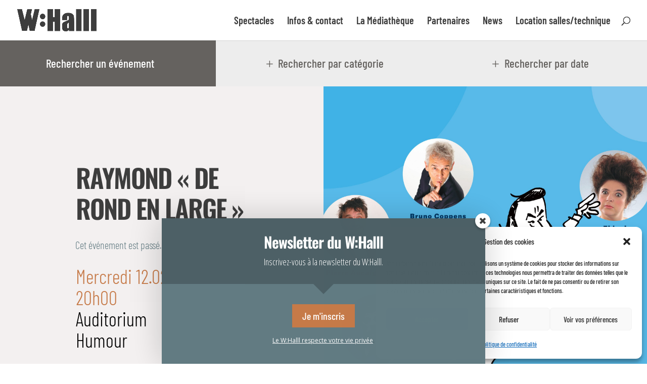

--- FILE ---
content_type: text/html; charset=UTF-8
request_url: https://whalll.be/evenement/raymond-de-rond-en-large/
body_size: 53667
content:
<!DOCTYPE html>
<html lang="fr-FR" prefix="og: https://ogp.me/ns#">
<head>
	<meta charset="UTF-8" />
<meta http-equiv="X-UA-Compatible" content="IE=edge">
	<link rel="pingback" href="" />

	<script type="text/javascript">
		document.documentElement.className = 'js';
	</script>
	
	<link rel='stylesheet' id='tribe-events-views-v2-bootstrap-datepicker-styles-css' href='https://whalll.be/wp-content/plugins/the-events-calendar/vendor/bootstrap-datepicker/css/bootstrap-datepicker.standalone.min.css?ver=6.15.14' type='text/css' media='all' />
<link rel='stylesheet' id='tec-variables-skeleton-css' href='https://whalll.be/wp-content/plugins/the-events-calendar/common/build/css/variables-skeleton.css?ver=6.10.1' type='text/css' media='all' />
<link rel='stylesheet' id='tribe-common-skeleton-style-css' href='https://whalll.be/wp-content/plugins/the-events-calendar/common/build/css/common-skeleton.css?ver=6.10.1' type='text/css' media='all' />
<link rel='stylesheet' id='tribe-tooltipster-css-css' href='https://whalll.be/wp-content/plugins/the-events-calendar/common/vendor/tooltipster/tooltipster.bundle.min.css?ver=6.10.1' type='text/css' media='all' />
<link rel='stylesheet' id='tribe-events-views-v2-skeleton-css' href='https://whalll.be/wp-content/plugins/the-events-calendar/build/css/views-skeleton.css?ver=6.15.14' type='text/css' media='all' />
<link rel='stylesheet' id='tec-variables-full-css' href='https://whalll.be/wp-content/plugins/the-events-calendar/common/build/css/variables-full.css?ver=6.10.1' type='text/css' media='all' />
<link rel='stylesheet' id='tribe-common-full-style-css' href='https://whalll.be/wp-content/plugins/the-events-calendar/common/build/css/common-full.css?ver=6.10.1' type='text/css' media='all' />
<link rel='stylesheet' id='tribe-events-views-v2-full-css' href='https://whalll.be/wp-content/plugins/the-events-calendar/build/css/views-full.css?ver=6.15.14' type='text/css' media='all' />
<link rel='stylesheet' id='tribe-events-views-v2-print-css' href='https://whalll.be/wp-content/plugins/the-events-calendar/build/css/views-print.css?ver=6.15.14' type='text/css' media='print' />
<link rel="preconnect" href="https://fonts.gstatic.com" crossorigin /><style id="et-builder-googlefonts-cached-inline">/* Original: https://fonts.googleapis.com/css?family=Oswald:200,300,regular,500,600,700|Barlow+Condensed:100,100italic,200,200italic,300,300italic,regular,italic,500,500italic,600,600italic,700,700italic,800,800italic,900,900italic&#038;subset=latin,latin-ext&#038;display=swap *//* User Agent: Mozilla/5.0 (Unknown; Linux x86_64) AppleWebKit/538.1 (KHTML, like Gecko) Safari/538.1 Daum/4.1 */@font-face {font-family: 'Barlow Condensed';font-style: italic;font-weight: 100;font-display: swap;src: url(https://fonts.gstatic.com/s/barlowcondensed/v13/HTxzL3I-JCGChYJ8VI-L6OO_au7B6xTru2H_nKk.ttf) format('truetype');}@font-face {font-family: 'Barlow Condensed';font-style: italic;font-weight: 200;font-display: swap;src: url(https://fonts.gstatic.com/s/barlowcondensed/v13/HTxyL3I-JCGChYJ8VI-L6OO_au7B6xTrF3DmtYkD.ttf) format('truetype');}@font-face {font-family: 'Barlow Condensed';font-style: italic;font-weight: 300;font-display: swap;src: url(https://fonts.gstatic.com/s/barlowcondensed/v13/HTxyL3I-JCGChYJ8VI-L6OO_au7B6xTrc3PmtYkD.ttf) format('truetype');}@font-face {font-family: 'Barlow Condensed';font-style: italic;font-weight: 400;font-display: swap;src: url(https://fonts.gstatic.com/s/barlowcondensed/v13/HTxxL3I-JCGChYJ8VI-L6OO_au7B6xTj1lH2.ttf) format('truetype');}@font-face {font-family: 'Barlow Condensed';font-style: italic;font-weight: 500;font-display: swap;src: url(https://fonts.gstatic.com/s/barlowcondensed/v13/HTxyL3I-JCGChYJ8VI-L6OO_au7B6xTrK3LmtYkD.ttf) format('truetype');}@font-face {font-family: 'Barlow Condensed';font-style: italic;font-weight: 600;font-display: swap;src: url(https://fonts.gstatic.com/s/barlowcondensed/v13/HTxyL3I-JCGChYJ8VI-L6OO_au7B6xTrB3XmtYkD.ttf) format('truetype');}@font-face {font-family: 'Barlow Condensed';font-style: italic;font-weight: 700;font-display: swap;src: url(https://fonts.gstatic.com/s/barlowcondensed/v13/HTxyL3I-JCGChYJ8VI-L6OO_au7B6xTrY3TmtYkD.ttf) format('truetype');}@font-face {font-family: 'Barlow Condensed';font-style: italic;font-weight: 800;font-display: swap;src: url(https://fonts.gstatic.com/s/barlowcondensed/v13/HTxyL3I-JCGChYJ8VI-L6OO_au7B6xTrf3fmtYkD.ttf) format('truetype');}@font-face {font-family: 'Barlow Condensed';font-style: italic;font-weight: 900;font-display: swap;src: url(https://fonts.gstatic.com/s/barlowcondensed/v13/HTxyL3I-JCGChYJ8VI-L6OO_au7B6xTrW3bmtYkD.ttf) format('truetype');}@font-face {font-family: 'Barlow Condensed';font-style: normal;font-weight: 100;font-display: swap;src: url(https://fonts.gstatic.com/s/barlowcondensed/v13/HTxxL3I-JCGChYJ8VI-L6OO_au7B43Lj1lH2.ttf) format('truetype');}@font-face {font-family: 'Barlow Condensed';font-style: normal;font-weight: 200;font-display: swap;src: url(https://fonts.gstatic.com/s/barlowcondensed/v13/HTxwL3I-JCGChYJ8VI-L6OO_au7B497yz3jWvA.ttf) format('truetype');}@font-face {font-family: 'Barlow Condensed';font-style: normal;font-weight: 300;font-display: swap;src: url(https://fonts.gstatic.com/s/barlowcondensed/v13/HTxwL3I-JCGChYJ8VI-L6OO_au7B47rxz3jWvA.ttf) format('truetype');}@font-face {font-family: 'Barlow Condensed';font-style: normal;font-weight: 400;font-display: swap;src: url(https://fonts.gstatic.com/s/barlowcondensed/v13/HTx3L3I-JCGChYJ8VI-L6OO_au7B6x_T3w.ttf) format('truetype');}@font-face {font-family: 'Barlow Condensed';font-style: normal;font-weight: 500;font-display: swap;src: url(https://fonts.gstatic.com/s/barlowcondensed/v13/HTxwL3I-JCGChYJ8VI-L6OO_au7B4-Lwz3jWvA.ttf) format('truetype');}@font-face {font-family: 'Barlow Condensed';font-style: normal;font-weight: 600;font-display: swap;src: url(https://fonts.gstatic.com/s/barlowcondensed/v13/HTxwL3I-JCGChYJ8VI-L6OO_au7B4873z3jWvA.ttf) format('truetype');}@font-face {font-family: 'Barlow Condensed';font-style: normal;font-weight: 700;font-display: swap;src: url(https://fonts.gstatic.com/s/barlowcondensed/v13/HTxwL3I-JCGChYJ8VI-L6OO_au7B46r2z3jWvA.ttf) format('truetype');}@font-face {font-family: 'Barlow Condensed';font-style: normal;font-weight: 800;font-display: swap;src: url(https://fonts.gstatic.com/s/barlowcondensed/v13/HTxwL3I-JCGChYJ8VI-L6OO_au7B47b1z3jWvA.ttf) format('truetype');}@font-face {font-family: 'Barlow Condensed';font-style: normal;font-weight: 900;font-display: swap;src: url(https://fonts.gstatic.com/s/barlowcondensed/v13/HTxwL3I-JCGChYJ8VI-L6OO_au7B45L0z3jWvA.ttf) format('truetype');}@font-face {font-family: 'Oswald';font-style: normal;font-weight: 200;font-display: swap;src: url(https://fonts.gstatic.com/s/oswald/v57/TK3_WkUHHAIjg75cFRf3bXL8LICs13FvsUhiYA.ttf) format('truetype');}@font-face {font-family: 'Oswald';font-style: normal;font-weight: 300;font-display: swap;src: url(https://fonts.gstatic.com/s/oswald/v57/TK3_WkUHHAIjg75cFRf3bXL8LICs169vsUhiYA.ttf) format('truetype');}@font-face {font-family: 'Oswald';font-style: normal;font-weight: 400;font-display: swap;src: url(https://fonts.gstatic.com/s/oswald/v57/TK3_WkUHHAIjg75cFRf3bXL8LICs1_FvsUhiYA.ttf) format('truetype');}@font-face {font-family: 'Oswald';font-style: normal;font-weight: 500;font-display: swap;src: url(https://fonts.gstatic.com/s/oswald/v57/TK3_WkUHHAIjg75cFRf3bXL8LICs18NvsUhiYA.ttf) format('truetype');}@font-face {font-family: 'Oswald';font-style: normal;font-weight: 600;font-display: swap;src: url(https://fonts.gstatic.com/s/oswald/v57/TK3_WkUHHAIjg75cFRf3bXL8LICs1y9osUhiYA.ttf) format('truetype');}@font-face {font-family: 'Oswald';font-style: normal;font-weight: 700;font-display: swap;src: url(https://fonts.gstatic.com/s/oswald/v57/TK3_WkUHHAIjg75cFRf3bXL8LICs1xZosUhiYA.ttf) format('truetype');}/* User Agent: Mozilla/5.0 (Windows NT 6.1; WOW64; rv:27.0) Gecko/20100101 Firefox/27.0 */@font-face {font-family: 'Barlow Condensed';font-style: italic;font-weight: 100;font-display: swap;src: url(https://fonts.gstatic.com/l/font?kit=HTxzL3I-JCGChYJ8VI-L6OO_au7B6xTru2H_nKo&skey=8d73ad013bada681&v=v13) format('woff');}@font-face {font-family: 'Barlow Condensed';font-style: italic;font-weight: 200;font-display: swap;src: url(https://fonts.gstatic.com/l/font?kit=HTxyL3I-JCGChYJ8VI-L6OO_au7B6xTrF3DmtYkA&skey=88c5913569c7dd02&v=v13) format('woff');}@font-face {font-family: 'Barlow Condensed';font-style: italic;font-weight: 300;font-display: swap;src: url(https://fonts.gstatic.com/l/font?kit=HTxyL3I-JCGChYJ8VI-L6OO_au7B6xTrc3PmtYkA&skey=16bfc0e84234c4ef&v=v13) format('woff');}@font-face {font-family: 'Barlow Condensed';font-style: italic;font-weight: 400;font-display: swap;src: url(https://fonts.gstatic.com/l/font?kit=HTxxL3I-JCGChYJ8VI-L6OO_au7B6xTj1lH1&skey=9206bac87467ba29&v=v13) format('woff');}@font-face {font-family: 'Barlow Condensed';font-style: italic;font-weight: 500;font-display: swap;src: url(https://fonts.gstatic.com/l/font?kit=HTxyL3I-JCGChYJ8VI-L6OO_au7B6xTrK3LmtYkA&skey=81321c91bc66785f&v=v13) format('woff');}@font-face {font-family: 'Barlow Condensed';font-style: italic;font-weight: 600;font-display: swap;src: url(https://fonts.gstatic.com/l/font?kit=HTxyL3I-JCGChYJ8VI-L6OO_au7B6xTrB3XmtYkA&skey=5a43bdf9ffd0ff14&v=v13) format('woff');}@font-face {font-family: 'Barlow Condensed';font-style: italic;font-weight: 700;font-display: swap;src: url(https://fonts.gstatic.com/l/font?kit=HTxyL3I-JCGChYJ8VI-L6OO_au7B6xTrY3TmtYkA&skey=3702e1387e0d12b7&v=v13) format('woff');}@font-face {font-family: 'Barlow Condensed';font-style: italic;font-weight: 800;font-display: swap;src: url(https://fonts.gstatic.com/l/font?kit=HTxyL3I-JCGChYJ8VI-L6OO_au7B6xTrf3fmtYkA&skey=72304bf7a4fc3cef&v=v13) format('woff');}@font-face {font-family: 'Barlow Condensed';font-style: italic;font-weight: 900;font-display: swap;src: url(https://fonts.gstatic.com/l/font?kit=HTxyL3I-JCGChYJ8VI-L6OO_au7B6xTrW3bmtYkA&skey=a81f4de5bc905e66&v=v13) format('woff');}@font-face {font-family: 'Barlow Condensed';font-style: normal;font-weight: 100;font-display: swap;src: url(https://fonts.gstatic.com/l/font?kit=HTxxL3I-JCGChYJ8VI-L6OO_au7B43Lj1lH1&skey=cac624d97381808b&v=v13) format('woff');}@font-face {font-family: 'Barlow Condensed';font-style: normal;font-weight: 200;font-display: swap;src: url(https://fonts.gstatic.com/l/font?kit=HTxwL3I-JCGChYJ8VI-L6OO_au7B497yz3jWvw&skey=9bee7c0ab3fa0506&v=v13) format('woff');}@font-face {font-family: 'Barlow Condensed';font-style: normal;font-weight: 300;font-display: swap;src: url(https://fonts.gstatic.com/l/font?kit=HTxwL3I-JCGChYJ8VI-L6OO_au7B47rxz3jWvw&skey=81960f8e0103fa88&v=v13) format('woff');}@font-face {font-family: 'Barlow Condensed';font-style: normal;font-weight: 400;font-display: swap;src: url(https://fonts.gstatic.com/l/font?kit=HTx3L3I-JCGChYJ8VI-L6OO_au7B6x_T3A&skey=a14102e17a4027e&v=v13) format('woff');}@font-face {font-family: 'Barlow Condensed';font-style: normal;font-weight: 500;font-display: swap;src: url(https://fonts.gstatic.com/l/font?kit=HTxwL3I-JCGChYJ8VI-L6OO_au7B4-Lwz3jWvw&skey=54c77835287a87aa&v=v13) format('woff');}@font-face {font-family: 'Barlow Condensed';font-style: normal;font-weight: 600;font-display: swap;src: url(https://fonts.gstatic.com/l/font?kit=HTxwL3I-JCGChYJ8VI-L6OO_au7B4873z3jWvw&skey=4be49ee59cd714e&v=v13) format('woff');}@font-face {font-family: 'Barlow Condensed';font-style: normal;font-weight: 700;font-display: swap;src: url(https://fonts.gstatic.com/l/font?kit=HTxwL3I-JCGChYJ8VI-L6OO_au7B46r2z3jWvw&skey=f7328bd78d9d4b7c&v=v13) format('woff');}@font-face {font-family: 'Barlow Condensed';font-style: normal;font-weight: 800;font-display: swap;src: url(https://fonts.gstatic.com/l/font?kit=HTxwL3I-JCGChYJ8VI-L6OO_au7B47b1z3jWvw&skey=1e5e3992d4d63cf5&v=v13) format('woff');}@font-face {font-family: 'Barlow Condensed';font-style: normal;font-weight: 900;font-display: swap;src: url(https://fonts.gstatic.com/l/font?kit=HTxwL3I-JCGChYJ8VI-L6OO_au7B45L0z3jWvw&skey=1b59bd40794d392f&v=v13) format('woff');}@font-face {font-family: 'Oswald';font-style: normal;font-weight: 200;font-display: swap;src: url(https://fonts.gstatic.com/l/font?kit=TK3_WkUHHAIjg75cFRf3bXL8LICs13FvsUhiYw&skey=653237e53512d0de&v=v57) format('woff');}@font-face {font-family: 'Oswald';font-style: normal;font-weight: 300;font-display: swap;src: url(https://fonts.gstatic.com/l/font?kit=TK3_WkUHHAIjg75cFRf3bXL8LICs169vsUhiYw&skey=653237e53512d0de&v=v57) format('woff');}@font-face {font-family: 'Oswald';font-style: normal;font-weight: 400;font-display: swap;src: url(https://fonts.gstatic.com/l/font?kit=TK3_WkUHHAIjg75cFRf3bXL8LICs1_FvsUhiYw&skey=653237e53512d0de&v=v57) format('woff');}@font-face {font-family: 'Oswald';font-style: normal;font-weight: 500;font-display: swap;src: url(https://fonts.gstatic.com/l/font?kit=TK3_WkUHHAIjg75cFRf3bXL8LICs18NvsUhiYw&skey=653237e53512d0de&v=v57) format('woff');}@font-face {font-family: 'Oswald';font-style: normal;font-weight: 600;font-display: swap;src: url(https://fonts.gstatic.com/l/font?kit=TK3_WkUHHAIjg75cFRf3bXL8LICs1y9osUhiYw&skey=653237e53512d0de&v=v57) format('woff');}@font-face {font-family: 'Oswald';font-style: normal;font-weight: 700;font-display: swap;src: url(https://fonts.gstatic.com/l/font?kit=TK3_WkUHHAIjg75cFRf3bXL8LICs1xZosUhiYw&skey=653237e53512d0de&v=v57) format('woff');}/* User Agent: Mozilla/5.0 (Windows NT 6.3; rv:39.0) Gecko/20100101 Firefox/39.0 */@font-face {font-family: 'Barlow Condensed';font-style: italic;font-weight: 100;font-display: swap;src: url(https://fonts.gstatic.com/s/barlowcondensed/v13/HTxzL3I-JCGChYJ8VI-L6OO_au7B6xTru2H_nKw.woff2) format('woff2');}@font-face {font-family: 'Barlow Condensed';font-style: italic;font-weight: 200;font-display: swap;src: url(https://fonts.gstatic.com/s/barlowcondensed/v13/HTxyL3I-JCGChYJ8VI-L6OO_au7B6xTrF3DmtYkG.woff2) format('woff2');}@font-face {font-family: 'Barlow Condensed';font-style: italic;font-weight: 300;font-display: swap;src: url(https://fonts.gstatic.com/s/barlowcondensed/v13/HTxyL3I-JCGChYJ8VI-L6OO_au7B6xTrc3PmtYkG.woff2) format('woff2');}@font-face {font-family: 'Barlow Condensed';font-style: italic;font-weight: 400;font-display: swap;src: url(https://fonts.gstatic.com/s/barlowcondensed/v13/HTxxL3I-JCGChYJ8VI-L6OO_au7B6xTj1lHz.woff2) format('woff2');}@font-face {font-family: 'Barlow Condensed';font-style: italic;font-weight: 500;font-display: swap;src: url(https://fonts.gstatic.com/s/barlowcondensed/v13/HTxyL3I-JCGChYJ8VI-L6OO_au7B6xTrK3LmtYkG.woff2) format('woff2');}@font-face {font-family: 'Barlow Condensed';font-style: italic;font-weight: 600;font-display: swap;src: url(https://fonts.gstatic.com/s/barlowcondensed/v13/HTxyL3I-JCGChYJ8VI-L6OO_au7B6xTrB3XmtYkG.woff2) format('woff2');}@font-face {font-family: 'Barlow Condensed';font-style: italic;font-weight: 700;font-display: swap;src: url(https://fonts.gstatic.com/s/barlowcondensed/v13/HTxyL3I-JCGChYJ8VI-L6OO_au7B6xTrY3TmtYkG.woff2) format('woff2');}@font-face {font-family: 'Barlow Condensed';font-style: italic;font-weight: 800;font-display: swap;src: url(https://fonts.gstatic.com/s/barlowcondensed/v13/HTxyL3I-JCGChYJ8VI-L6OO_au7B6xTrf3fmtYkG.woff2) format('woff2');}@font-face {font-family: 'Barlow Condensed';font-style: italic;font-weight: 900;font-display: swap;src: url(https://fonts.gstatic.com/s/barlowcondensed/v13/HTxyL3I-JCGChYJ8VI-L6OO_au7B6xTrW3bmtYkG.woff2) format('woff2');}@font-face {font-family: 'Barlow Condensed';font-style: normal;font-weight: 100;font-display: swap;src: url(https://fonts.gstatic.com/s/barlowcondensed/v13/HTxxL3I-JCGChYJ8VI-L6OO_au7B43Lj1lHz.woff2) format('woff2');}@font-face {font-family: 'Barlow Condensed';font-style: normal;font-weight: 200;font-display: swap;src: url(https://fonts.gstatic.com/s/barlowcondensed/v13/HTxwL3I-JCGChYJ8VI-L6OO_au7B497yz3jWuQ.woff2) format('woff2');}@font-face {font-family: 'Barlow Condensed';font-style: normal;font-weight: 300;font-display: swap;src: url(https://fonts.gstatic.com/s/barlowcondensed/v13/HTxwL3I-JCGChYJ8VI-L6OO_au7B47rxz3jWuQ.woff2) format('woff2');}@font-face {font-family: 'Barlow Condensed';font-style: normal;font-weight: 400;font-display: swap;src: url(https://fonts.gstatic.com/s/barlowcondensed/v13/HTx3L3I-JCGChYJ8VI-L6OO_au7B6x_T2g.woff2) format('woff2');}@font-face {font-family: 'Barlow Condensed';font-style: normal;font-weight: 500;font-display: swap;src: url(https://fonts.gstatic.com/s/barlowcondensed/v13/HTxwL3I-JCGChYJ8VI-L6OO_au7B4-Lwz3jWuQ.woff2) format('woff2');}@font-face {font-family: 'Barlow Condensed';font-style: normal;font-weight: 600;font-display: swap;src: url(https://fonts.gstatic.com/s/barlowcondensed/v13/HTxwL3I-JCGChYJ8VI-L6OO_au7B4873z3jWuQ.woff2) format('woff2');}@font-face {font-family: 'Barlow Condensed';font-style: normal;font-weight: 700;font-display: swap;src: url(https://fonts.gstatic.com/s/barlowcondensed/v13/HTxwL3I-JCGChYJ8VI-L6OO_au7B46r2z3jWuQ.woff2) format('woff2');}@font-face {font-family: 'Barlow Condensed';font-style: normal;font-weight: 800;font-display: swap;src: url(https://fonts.gstatic.com/s/barlowcondensed/v13/HTxwL3I-JCGChYJ8VI-L6OO_au7B47b1z3jWuQ.woff2) format('woff2');}@font-face {font-family: 'Barlow Condensed';font-style: normal;font-weight: 900;font-display: swap;src: url(https://fonts.gstatic.com/s/barlowcondensed/v13/HTxwL3I-JCGChYJ8VI-L6OO_au7B45L0z3jWuQ.woff2) format('woff2');}@font-face {font-family: 'Oswald';font-style: normal;font-weight: 200;font-display: swap;src: url(https://fonts.gstatic.com/s/oswald/v57/TK3_WkUHHAIjg75cFRf3bXL8LICs13FvsUhiZQ.woff2) format('woff2');}@font-face {font-family: 'Oswald';font-style: normal;font-weight: 300;font-display: swap;src: url(https://fonts.gstatic.com/s/oswald/v57/TK3_WkUHHAIjg75cFRf3bXL8LICs169vsUhiZQ.woff2) format('woff2');}@font-face {font-family: 'Oswald';font-style: normal;font-weight: 400;font-display: swap;src: url(https://fonts.gstatic.com/s/oswald/v57/TK3_WkUHHAIjg75cFRf3bXL8LICs1_FvsUhiZQ.woff2) format('woff2');}@font-face {font-family: 'Oswald';font-style: normal;font-weight: 500;font-display: swap;src: url(https://fonts.gstatic.com/s/oswald/v57/TK3_WkUHHAIjg75cFRf3bXL8LICs18NvsUhiZQ.woff2) format('woff2');}@font-face {font-family: 'Oswald';font-style: normal;font-weight: 600;font-display: swap;src: url(https://fonts.gstatic.com/s/oswald/v57/TK3_WkUHHAIjg75cFRf3bXL8LICs1y9osUhiZQ.woff2) format('woff2');}@font-face {font-family: 'Oswald';font-style: normal;font-weight: 700;font-display: swap;src: url(https://fonts.gstatic.com/s/oswald/v57/TK3_WkUHHAIjg75cFRf3bXL8LICs1xZosUhiZQ.woff2) format('woff2');}</style><script type="text/javascript">
			let jqueryParams=[],jQuery=function(r){return jqueryParams=[...jqueryParams,r],jQuery},$=function(r){return jqueryParams=[...jqueryParams,r],$};window.jQuery=jQuery,window.$=jQuery;let customHeadScripts=!1;jQuery.fn=jQuery.prototype={},$.fn=jQuery.prototype={},jQuery.noConflict=function(r){if(window.jQuery)return jQuery=window.jQuery,$=window.jQuery,customHeadScripts=!0,jQuery.noConflict},jQuery.ready=function(r){jqueryParams=[...jqueryParams,r]},$.ready=function(r){jqueryParams=[...jqueryParams,r]},jQuery.load=function(r){jqueryParams=[...jqueryParams,r]},$.load=function(r){jqueryParams=[...jqueryParams,r]},jQuery.fn.ready=function(r){jqueryParams=[...jqueryParams,r]},$.fn.ready=function(r){jqueryParams=[...jqueryParams,r]};</script>
<!-- Optimisation des moteurs de recherche par Rank Math - https://rankmath.com/ -->
<title>Raymond &quot;De rond en large&quot; - W:Halll</title>
<meta name="description" content="Un gala au cours duquel seront présentés: 12 moments forts, 12 moments fous, 12 moments phares ...de la vie de Raymond Devos ainsi que moult sketches de l’artiste et des textes écrits  spécialement pour le gala ! Le 12.02.2025 au WHalll"/>
<meta name="robots" content="index, follow, max-snippet:-1, max-video-preview:-1, max-image-preview:large"/>
<link rel="canonical" href="https://whalll.be/evenement/raymond-de-rond-en-large/" />
<meta property="og:locale" content="fr_FR" />
<meta property="og:type" content="article" />
<meta property="og:title" content="Raymond &quot;De rond en large&quot; - W:Halll" />
<meta property="og:description" content="Un gala au cours duquel seront présentés: 12 moments forts, 12 moments fous, 12 moments phares ...de la vie de Raymond Devos ainsi que moult sketches de l’artiste et des textes écrits  spécialement pour le gala ! Le 12.02.2025 au WHalll" />
<meta property="og:url" content="https://whalll.be/evenement/raymond-de-rond-en-large/" />
<meta property="og:site_name" content="W:Halll" />
<meta property="og:updated_time" content="2025-01-15T15:35:37+01:00" />
<meta property="og:image" content="https://whalll.be/wp-content/uploads/2024/05/DEVOS_aff_carre_WHALLL_OK-images-0-1024x1024.jpg" />
<meta property="og:image:secure_url" content="https://whalll.be/wp-content/uploads/2024/05/DEVOS_aff_carre_WHALLL_OK-images-0-1024x1024.jpg" />
<meta property="og:image:width" content="1024" />
<meta property="og:image:height" content="1024" />
<meta property="og:image:alt" content="Raymond « De rond en large »" />
<meta property="og:image:type" content="image/jpeg" />
<meta name="twitter:card" content="summary_large_image" />
<meta name="twitter:title" content="Raymond &quot;De rond en large&quot; - W:Halll" />
<meta name="twitter:description" content="Un gala au cours duquel seront présentés: 12 moments forts, 12 moments fous, 12 moments phares ...de la vie de Raymond Devos ainsi que moult sketches de l’artiste et des textes écrits  spécialement pour le gala ! Le 12.02.2025 au WHalll" />
<meta name="twitter:image" content="https://whalll.be/wp-content/uploads/2024/05/DEVOS_aff_carre_WHALLL_OK-images-0-1024x1024.jpg" />
<!-- /Extension Rank Math WordPress SEO -->

<link rel="alternate" type="application/rss+xml" title="W:Halll &raquo; Flux" href="https://whalll.be/feed/" />
<link rel="alternate" type="application/rss+xml" title="W:Halll &raquo; Flux des commentaires" href="https://whalll.be/comments/feed/" />
<link rel="alternate" type="text/calendar" title="W:Halll &raquo; Flux iCal" href="https://whalll.be/evenements/?ical=1" />
<link rel="alternate" title="oEmbed (JSON)" type="application/json+oembed" href="https://whalll.be/wp-json/oembed/1.0/embed?url=https%3A%2F%2Fwhalll.be%2Fevenement%2Fraymond-de-rond-en-large%2F" />
<link rel="alternate" title="oEmbed (XML)" type="text/xml+oembed" href="https://whalll.be/wp-json/oembed/1.0/embed?url=https%3A%2F%2Fwhalll.be%2Fevenement%2Fraymond-de-rond-en-large%2F&#038;format=xml" />
<meta content="YPdivi v.1.0" name="generator"/><link rel='stylesheet' id='tribe-events-v2-single-skeleton-css' href='https://whalll.be/wp-content/plugins/the-events-calendar/build/css/tribe-events-single-skeleton.css?ver=6.15.14' type='text/css' media='all' />
<link rel='stylesheet' id='tribe-events-v2-single-skeleton-full-css' href='https://whalll.be/wp-content/plugins/the-events-calendar/build/css/tribe-events-single-full.css?ver=6.15.14' type='text/css' media='all' />
<link rel='stylesheet' id='cmplz-general-css' href='https://whalll.be/wp-content/plugins/complianz-gdpr/assets/css/cookieblocker.min.css?ver=1766011549' type='text/css' media='all' />
<style id='divi-style-parent-inline-inline-css' type='text/css'>
/*!
Theme Name: Divi
Theme URI: https://www.elegantthemes.com/gallery/divi/
Version: 4.27.5
Description: Smart. Flexible. Beautiful. Divi is the most powerful theme in our collection.
Author: Elegant Themes
Author URI: https://www.elegantthemes.com
License: GNU General Public License v2
License URI: https://www.gnu.org/licenses/gpl-2.0.html
*/

a,abbr,acronym,address,applet,b,big,blockquote,body,center,cite,code,dd,del,dfn,div,dl,dt,em,fieldset,font,form,h1,h2,h3,h4,h5,h6,html,i,iframe,img,ins,kbd,label,legend,li,object,ol,p,pre,q,s,samp,small,span,strike,strong,sub,sup,tt,u,ul,var{margin:0;padding:0;border:0;outline:0;font-size:100%;-ms-text-size-adjust:100%;-webkit-text-size-adjust:100%;vertical-align:baseline;background:transparent}body{line-height:1}ol,ul{list-style:none}blockquote,q{quotes:none}blockquote:after,blockquote:before,q:after,q:before{content:"";content:none}blockquote{margin:20px 0 30px;border-left:5px solid;padding-left:20px}:focus{outline:0}del{text-decoration:line-through}pre{overflow:auto;padding:10px}figure{margin:0}table{border-collapse:collapse;border-spacing:0}article,aside,footer,header,hgroup,nav,section{display:block}body{font-family:Open Sans,Arial,sans-serif;font-size:14px;color:#666;background-color:#fff;line-height:1.7em;font-weight:500;-webkit-font-smoothing:antialiased;-moz-osx-font-smoothing:grayscale}body.page-template-page-template-blank-php #page-container{padding-top:0!important}body.et_cover_background{background-size:cover!important;background-position:top!important;background-repeat:no-repeat!important;background-attachment:fixed}a{color:#2ea3f2}a,a:hover{text-decoration:none}p{padding-bottom:1em}p:not(.has-background):last-of-type{padding-bottom:0}p.et_normal_padding{padding-bottom:1em}strong{font-weight:700}cite,em,i{font-style:italic}code,pre{font-family:Courier New,monospace;margin-bottom:10px}ins{text-decoration:none}sub,sup{height:0;line-height:1;position:relative;vertical-align:baseline}sup{bottom:.8em}sub{top:.3em}dl{margin:0 0 1.5em}dl dt{font-weight:700}dd{margin-left:1.5em}blockquote p{padding-bottom:0}embed,iframe,object,video{max-width:100%}h1,h2,h3,h4,h5,h6{color:#333;padding-bottom:10px;line-height:1em;font-weight:500}h1 a,h2 a,h3 a,h4 a,h5 a,h6 a{color:inherit}h1{font-size:30px}h2{font-size:26px}h3{font-size:22px}h4{font-size:18px}h5{font-size:16px}h6{font-size:14px}input{-webkit-appearance:none}input[type=checkbox]{-webkit-appearance:checkbox}input[type=radio]{-webkit-appearance:radio}input.text,input.title,input[type=email],input[type=password],input[type=tel],input[type=text],select,textarea{background-color:#fff;border:1px solid #bbb;padding:2px;color:#4e4e4e}input.text:focus,input.title:focus,input[type=text]:focus,select:focus,textarea:focus{border-color:#2d3940;color:#3e3e3e}input.text,input.title,input[type=text],select,textarea{margin:0}textarea{padding:4px}button,input,select,textarea{font-family:inherit}img{max-width:100%;height:auto}.clearfix:after{visibility:hidden;display:block;font-size:0;content:" ";clear:both;height:0}.clear{clear:both}br.clear{margin:0;padding:0}.pagination{clear:both}#et_search_icon:hover,.et-social-icon a:hover,.et_password_protected_form .et_submit_button,.form-submit .et_pb_buttontton.alt.disabled,.nav-single a,.posted_in a{color:#2ea3f2}.et-search-form,blockquote{border-color:#2ea3f2}#main-content{background-color:#fff}.container{width:80%;max-width:1080px;margin:auto;position:relative}body:not(.et-tb) #main-content .container,body:not(.et-tb-has-header) #main-content .container{padding-top:58px}.et_full_width_page #main-content .container:before{display:none}.main_title{margin-bottom:20px}.et_password_protected_form .et_submit_button:hover,.form-submit .et_pb_button:hover{background:rgba(0,0,0,.05)}.et_button_icon_visible .et_pb_button{padding-right:2em;padding-left:.7em}.et_button_icon_visible .et_pb_button:after{opacity:1;margin-left:0}.et_button_left .et_pb_button:hover:after{left:.15em}.et_button_left .et_pb_button:after{margin-left:0;left:1em}.et_button_icon_visible.et_button_left .et_pb_button,.et_button_left .et_pb_button:hover,.et_button_left .et_pb_module .et_pb_button:hover{padding-left:2em;padding-right:.7em}.et_button_icon_visible.et_button_left .et_pb_button:after,.et_button_left .et_pb_button:hover:after{left:.15em}.et_password_protected_form .et_submit_button:hover,.form-submit .et_pb_button:hover{padding:.3em 1em}.et_button_no_icon .et_pb_button:after{display:none}.et_button_no_icon.et_button_icon_visible.et_button_left .et_pb_button,.et_button_no_icon.et_button_left .et_pb_button:hover,.et_button_no_icon .et_pb_button,.et_button_no_icon .et_pb_button:hover{padding:.3em 1em!important}.et_button_custom_icon .et_pb_button:after{line-height:1.7em}.et_button_custom_icon.et_button_icon_visible .et_pb_button:after,.et_button_custom_icon .et_pb_button:hover:after{margin-left:.3em}#left-area .post_format-post-format-gallery .wp-block-gallery:first-of-type{padding:0;margin-bottom:-16px}.entry-content table:not(.variations){border:1px solid #eee;margin:0 0 15px;text-align:left;width:100%}.entry-content thead th,.entry-content tr th{color:#555;font-weight:700;padding:9px 24px}.entry-content tr td{border-top:1px solid #eee;padding:6px 24px}#left-area ul,.entry-content ul,.et-l--body ul,.et-l--footer ul,.et-l--header ul{list-style-type:disc;padding:0 0 23px 1em;line-height:26px}#left-area ol,.entry-content ol,.et-l--body ol,.et-l--footer ol,.et-l--header ol{list-style-type:decimal;list-style-position:inside;padding:0 0 23px;line-height:26px}#left-area ul li ul,.entry-content ul li ol{padding:2px 0 2px 20px}#left-area ol li ul,.entry-content ol li ol,.et-l--body ol li ol,.et-l--footer ol li ol,.et-l--header ol li ol{padding:2px 0 2px 35px}#left-area ul.wp-block-gallery{display:-webkit-box;display:-ms-flexbox;display:flex;-ms-flex-wrap:wrap;flex-wrap:wrap;list-style-type:none;padding:0}#left-area ul.products{padding:0!important;line-height:1.7!important;list-style:none!important}.gallery-item a{display:block}.gallery-caption,.gallery-item a{width:90%}#wpadminbar{z-index:100001}#left-area .post-meta{font-size:14px;padding-bottom:15px}#left-area .post-meta a{text-decoration:none;color:#666}#left-area .et_featured_image{padding-bottom:7px}.single .post{padding-bottom:25px}body.single .et_audio_content{margin-bottom:-6px}.nav-single a{text-decoration:none;color:#2ea3f2;font-size:14px;font-weight:400}.nav-previous{float:left}.nav-next{float:right}.et_password_protected_form p input{background-color:#eee;border:none!important;width:100%!important;border-radius:0!important;font-size:14px;color:#999!important;padding:16px!important;-webkit-box-sizing:border-box;box-sizing:border-box}.et_password_protected_form label{display:none}.et_password_protected_form .et_submit_button{font-family:inherit;display:block;float:right;margin:8px auto 0;cursor:pointer}.post-password-required p.nocomments.container{max-width:100%}.post-password-required p.nocomments.container:before{display:none}.aligncenter,div.post .new-post .aligncenter{display:block;margin-left:auto;margin-right:auto}.wp-caption{border:1px solid #ddd;text-align:center;background-color:#f3f3f3;margin-bottom:10px;max-width:96%;padding:8px}.wp-caption.alignleft{margin:0 30px 20px 0}.wp-caption.alignright{margin:0 0 20px 30px}.wp-caption img{margin:0;padding:0;border:0}.wp-caption p.wp-caption-text{font-size:12px;padding:0 4px 5px;margin:0}.alignright{float:right}.alignleft{float:left}img.alignleft{display:inline;float:left;margin-right:15px}img.alignright{display:inline;float:right;margin-left:15px}.page.et_pb_pagebuilder_layout #main-content{background-color:transparent}body #main-content .et_builder_inner_content>h1,body #main-content .et_builder_inner_content>h2,body #main-content .et_builder_inner_content>h3,body #main-content .et_builder_inner_content>h4,body #main-content .et_builder_inner_content>h5,body #main-content .et_builder_inner_content>h6{line-height:1.4em}body #main-content .et_builder_inner_content>p{line-height:1.7em}.wp-block-pullquote{margin:20px 0 30px}.wp-block-pullquote.has-background blockquote{border-left:none}.wp-block-group.has-background{padding:1.5em 1.5em .5em}@media (min-width:981px){#left-area{width:79.125%;padding-bottom:23px}#main-content .container:before{content:"";position:absolute;top:0;height:100%;width:1px;background-color:#e2e2e2}.et_full_width_page #left-area,.et_no_sidebar #left-area{float:none;width:100%!important}.et_full_width_page #left-area{padding-bottom:0}.et_no_sidebar #main-content .container:before{display:none}}@media (max-width:980px){#page-container{padding-top:80px}.et-tb #page-container,.et-tb-has-header #page-container{padding-top:0!important}#left-area,#sidebar{width:100%!important}#main-content .container:before{display:none!important}.et_full_width_page .et_gallery_item:nth-child(4n+1){clear:none}}@media print{#page-container{padding-top:0!important}}#wp-admin-bar-et-use-visual-builder a:before{font-family:ETmodules!important;content:"\e625";font-size:30px!important;width:28px;margin-top:-3px;color:#974df3!important}#wp-admin-bar-et-use-visual-builder:hover a:before{color:#fff!important}#wp-admin-bar-et-use-visual-builder:hover a,#wp-admin-bar-et-use-visual-builder a:hover{transition:background-color .5s ease;-webkit-transition:background-color .5s ease;-moz-transition:background-color .5s ease;background-color:#7e3bd0!important;color:#fff!important}* html .clearfix,:first-child+html .clearfix{zoom:1}.iphone .et_pb_section_video_bg video::-webkit-media-controls-start-playback-button{display:none!important;-webkit-appearance:none}.et_mobile_device .et_pb_section_parallax .et_pb_parallax_css{background-attachment:scroll}.et-social-facebook a.icon:before{content:"\e093"}.et-social-twitter a.icon:before{content:"\e094"}.et-social-google-plus a.icon:before{content:"\e096"}.et-social-instagram a.icon:before{content:"\e09a"}.et-social-rss a.icon:before{content:"\e09e"}.ai1ec-single-event:after{content:" ";display:table;clear:both}.evcal_event_details .evcal_evdata_cell .eventon_details_shading_bot.eventon_details_shading_bot{z-index:3}.wp-block-divi-layout{margin-bottom:1em}*{-webkit-box-sizing:border-box;box-sizing:border-box}#et-info-email:before,#et-info-phone:before,#et_search_icon:before,.comment-reply-link:after,.et-cart-info span:before,.et-pb-arrow-next:before,.et-pb-arrow-prev:before,.et-social-icon a:before,.et_audio_container .mejs-playpause-button button:before,.et_audio_container .mejs-volume-button button:before,.et_overlay:before,.et_password_protected_form .et_submit_button:after,.et_pb_button:after,.et_pb_contact_reset:after,.et_pb_contact_submit:after,.et_pb_font_icon:before,.et_pb_newsletter_button:after,.et_pb_pricing_table_button:after,.et_pb_promo_button:after,.et_pb_testimonial:before,.et_pb_toggle_title:before,.form-submit .et_pb_button:after,.mobile_menu_bar:before,a.et_pb_more_button:after{font-family:ETmodules!important;speak:none;font-style:normal;font-weight:400;-webkit-font-feature-settings:normal;font-feature-settings:normal;font-variant:normal;text-transform:none;line-height:1;-webkit-font-smoothing:antialiased;-moz-osx-font-smoothing:grayscale;text-shadow:0 0;direction:ltr}.et-pb-icon,.et_pb_custom_button_icon.et_pb_button:after,.et_pb_login .et_pb_custom_button_icon.et_pb_button:after,.et_pb_woo_custom_button_icon .button.et_pb_custom_button_icon.et_pb_button:after,.et_pb_woo_custom_button_icon .button.et_pb_custom_button_icon.et_pb_button:hover:after{content:attr(data-icon)}.et-pb-icon{font-family:ETmodules;speak:none;font-weight:400;-webkit-font-feature-settings:normal;font-feature-settings:normal;font-variant:normal;text-transform:none;line-height:1;-webkit-font-smoothing:antialiased;font-size:96px;font-style:normal;display:inline-block;-webkit-box-sizing:border-box;box-sizing:border-box;direction:ltr}#et-ajax-saving{display:none;-webkit-transition:background .3s,-webkit-box-shadow .3s;transition:background .3s,-webkit-box-shadow .3s;transition:background .3s,box-shadow .3s;transition:background .3s,box-shadow .3s,-webkit-box-shadow .3s;-webkit-box-shadow:rgba(0,139,219,.247059) 0 0 60px;box-shadow:0 0 60px rgba(0,139,219,.247059);position:fixed;top:50%;left:50%;width:50px;height:50px;background:#fff;border-radius:50px;margin:-25px 0 0 -25px;z-index:999999;text-align:center}#et-ajax-saving img{margin:9px}.et-safe-mode-indicator,.et-safe-mode-indicator:focus,.et-safe-mode-indicator:hover{-webkit-box-shadow:0 5px 10px rgba(41,196,169,.15);box-shadow:0 5px 10px rgba(41,196,169,.15);background:#29c4a9;color:#fff;font-size:14px;font-weight:600;padding:12px;line-height:16px;border-radius:3px;position:fixed;bottom:30px;right:30px;z-index:999999;text-decoration:none;font-family:Open Sans,sans-serif;-webkit-font-smoothing:antialiased;-moz-osx-font-smoothing:grayscale}.et_pb_button{font-size:20px;font-weight:500;padding:.3em 1em;line-height:1.7em!important;background-color:transparent;background-size:cover;background-position:50%;background-repeat:no-repeat;border:2px solid;border-radius:3px;-webkit-transition-duration:.2s;transition-duration:.2s;-webkit-transition-property:all!important;transition-property:all!important}.et_pb_button,.et_pb_button_inner{position:relative}.et_pb_button:hover,.et_pb_module .et_pb_button:hover{border:2px solid transparent;padding:.3em 2em .3em .7em}.et_pb_button:hover{background-color:hsla(0,0%,100%,.2)}.et_pb_bg_layout_light.et_pb_button:hover,.et_pb_bg_layout_light .et_pb_button:hover{background-color:rgba(0,0,0,.05)}.et_pb_button:after,.et_pb_button:before{font-size:32px;line-height:1em;content:"\35";opacity:0;position:absolute;margin-left:-1em;-webkit-transition:all .2s;transition:all .2s;text-transform:none;-webkit-font-feature-settings:"kern" off;font-feature-settings:"kern" off;font-variant:none;font-style:normal;font-weight:400;text-shadow:none}.et_pb_button.et_hover_enabled:hover:after,.et_pb_button.et_pb_hovered:hover:after{-webkit-transition:none!important;transition:none!important}.et_pb_button:before{display:none}.et_pb_button:hover:after{opacity:1;margin-left:0}.et-db #et-boc .et-l h1 a,.et-db #et-boc .et-l h2 a,.et-db #et-boc .et-l h3 a,.et-db #et-boc .et-l h4 a,.et-db #et-boc .et-l h5 a,.et-db #et-boc .et-l h6 a{color:inherit}.et-db #et-boc .et-l.et-l--header .et_builder_inner_content{z-index:2}.et-db #et-boc .et-l *{-webkit-box-sizing:border-box;box-sizing:border-box}.et-db #et-boc .et-l #et-info-email:before,.et-db #et-boc .et-l #et-info-phone:before,.et-db #et-boc .et-l #et_search_icon:before,.et-db #et-boc .et-l .comment-reply-link:after,.et-db #et-boc .et-l .et-cart-info span:before,.et-db #et-boc .et-l .et-pb-arrow-next:before,.et-db #et-boc .et-l .et-pb-arrow-prev:before,.et-db #et-boc .et-l .et-social-icon a:before,.et-db #et-boc .et-l .et_audio_container .mejs-playpause-button button:before,.et-db #et-boc .et-l .et_audio_container .mejs-volume-button button:before,.et-db #et-boc .et-l .et_overlay:before,.et-db #et-boc .et-l .et_password_protected_form .et_submit_button:after,.et-db #et-boc .et-l .et_pb_button:after,.et-db #et-boc .et-l .et_pb_contact_reset:after,.et-db #et-boc .et-l .et_pb_contact_submit:after,.et-db #et-boc .et-l .et_pb_font_icon:before,.et-db #et-boc .et-l .et_pb_newsletter_button:after,.et-db #et-boc .et-l .et_pb_pricing_table_button:after,.et-db #et-boc .et-l .et_pb_promo_button:after,.et-db #et-boc .et-l .et_pb_testimonial:before,.et-db #et-boc .et-l .et_pb_toggle_title:before,.et-db #et-boc .et-l .form-submit .et_pb_button:after,.et-db #et-boc .et-l .mobile_menu_bar:before,.et-db #et-boc .et-l a.et_pb_more_button:after{font-family:ETmodules!important;speak:none;font-style:normal;font-weight:400;-webkit-font-feature-settings:normal;font-feature-settings:normal;font-variant:normal;text-transform:none;line-height:1;-webkit-font-smoothing:antialiased;-moz-osx-font-smoothing:grayscale;text-shadow:0 0;direction:ltr}.et-db #et-boc .et-l .et_pb_custom_button_icon.et_pb_button:after,.et-db #et-boc .et-l .et_pb_login .et_pb_custom_button_icon.et_pb_button:after,.et-db #et-boc .et-l .et_pb_woo_custom_button_icon .button.et_pb_custom_button_icon.et_pb_button:after,.et-db #et-boc .et-l .et_pb_woo_custom_button_icon .button.et_pb_custom_button_icon.et_pb_button:hover:after{content:attr(data-icon)}.et-db #et-boc .et-l .et-pb-icon{font-family:ETmodules;content:attr(data-icon);speak:none;font-weight:400;-webkit-font-feature-settings:normal;font-feature-settings:normal;font-variant:normal;text-transform:none;line-height:1;-webkit-font-smoothing:antialiased;font-size:96px;font-style:normal;display:inline-block;-webkit-box-sizing:border-box;box-sizing:border-box;direction:ltr}.et-db #et-boc .et-l #et-ajax-saving{display:none;-webkit-transition:background .3s,-webkit-box-shadow .3s;transition:background .3s,-webkit-box-shadow .3s;transition:background .3s,box-shadow .3s;transition:background .3s,box-shadow .3s,-webkit-box-shadow .3s;-webkit-box-shadow:rgba(0,139,219,.247059) 0 0 60px;box-shadow:0 0 60px rgba(0,139,219,.247059);position:fixed;top:50%;left:50%;width:50px;height:50px;background:#fff;border-radius:50px;margin:-25px 0 0 -25px;z-index:999999;text-align:center}.et-db #et-boc .et-l #et-ajax-saving img{margin:9px}.et-db #et-boc .et-l .et-safe-mode-indicator,.et-db #et-boc .et-l .et-safe-mode-indicator:focus,.et-db #et-boc .et-l .et-safe-mode-indicator:hover{-webkit-box-shadow:0 5px 10px rgba(41,196,169,.15);box-shadow:0 5px 10px rgba(41,196,169,.15);background:#29c4a9;color:#fff;font-size:14px;font-weight:600;padding:12px;line-height:16px;border-radius:3px;position:fixed;bottom:30px;right:30px;z-index:999999;text-decoration:none;font-family:Open Sans,sans-serif;-webkit-font-smoothing:antialiased;-moz-osx-font-smoothing:grayscale}.et-db #et-boc .et-l .et_pb_button{font-size:20px;font-weight:500;padding:.3em 1em;line-height:1.7em!important;background-color:transparent;background-size:cover;background-position:50%;background-repeat:no-repeat;position:relative;border:2px solid;border-radius:3px;-webkit-transition-duration:.2s;transition-duration:.2s;-webkit-transition-property:all!important;transition-property:all!important}.et-db #et-boc .et-l .et_pb_button_inner{position:relative}.et-db #et-boc .et-l .et_pb_button:hover,.et-db #et-boc .et-l .et_pb_module .et_pb_button:hover{border:2px solid transparent;padding:.3em 2em .3em .7em}.et-db #et-boc .et-l .et_pb_button:hover{background-color:hsla(0,0%,100%,.2)}.et-db #et-boc .et-l .et_pb_bg_layout_light.et_pb_button:hover,.et-db #et-boc .et-l .et_pb_bg_layout_light .et_pb_button:hover{background-color:rgba(0,0,0,.05)}.et-db #et-boc .et-l .et_pb_button:after,.et-db #et-boc .et-l .et_pb_button:before{font-size:32px;line-height:1em;content:"\35";opacity:0;position:absolute;margin-left:-1em;-webkit-transition:all .2s;transition:all .2s;text-transform:none;-webkit-font-feature-settings:"kern" off;font-feature-settings:"kern" off;font-variant:none;font-style:normal;font-weight:400;text-shadow:none}.et-db #et-boc .et-l .et_pb_button.et_hover_enabled:hover:after,.et-db #et-boc .et-l .et_pb_button.et_pb_hovered:hover:after{-webkit-transition:none!important;transition:none!important}.et-db #et-boc .et-l .et_pb_button:before{display:none}.et-db #et-boc .et-l .et_pb_button:hover:after{opacity:1;margin-left:0}.et-db #et-boc .et-l .et_pb_column_1_3 h1,.et-db #et-boc .et-l .et_pb_column_1_4 h1,.et-db #et-boc .et-l .et_pb_column_1_5 h1,.et-db #et-boc .et-l .et_pb_column_1_6 h1,.et-db #et-boc .et-l .et_pb_column_2_5 h1{font-size:26px}.et-db #et-boc .et-l .et_pb_column_1_3 h2,.et-db #et-boc .et-l .et_pb_column_1_4 h2,.et-db #et-boc .et-l .et_pb_column_1_5 h2,.et-db #et-boc .et-l .et_pb_column_1_6 h2,.et-db #et-boc .et-l .et_pb_column_2_5 h2{font-size:23px}.et-db #et-boc .et-l .et_pb_column_1_3 h3,.et-db #et-boc .et-l .et_pb_column_1_4 h3,.et-db #et-boc .et-l .et_pb_column_1_5 h3,.et-db #et-boc .et-l .et_pb_column_1_6 h3,.et-db #et-boc .et-l .et_pb_column_2_5 h3{font-size:20px}.et-db #et-boc .et-l .et_pb_column_1_3 h4,.et-db #et-boc .et-l .et_pb_column_1_4 h4,.et-db #et-boc .et-l .et_pb_column_1_5 h4,.et-db #et-boc .et-l .et_pb_column_1_6 h4,.et-db #et-boc .et-l .et_pb_column_2_5 h4{font-size:18px}.et-db #et-boc .et-l .et_pb_column_1_3 h5,.et-db #et-boc .et-l .et_pb_column_1_4 h5,.et-db #et-boc .et-l .et_pb_column_1_5 h5,.et-db #et-boc .et-l .et_pb_column_1_6 h5,.et-db #et-boc .et-l .et_pb_column_2_5 h5{font-size:16px}.et-db #et-boc .et-l .et_pb_column_1_3 h6,.et-db #et-boc .et-l .et_pb_column_1_4 h6,.et-db #et-boc .et-l .et_pb_column_1_5 h6,.et-db #et-boc .et-l .et_pb_column_1_6 h6,.et-db #et-boc .et-l .et_pb_column_2_5 h6{font-size:15px}.et-db #et-boc .et-l .et_pb_bg_layout_dark,.et-db #et-boc .et-l .et_pb_bg_layout_dark h1,.et-db #et-boc .et-l .et_pb_bg_layout_dark h2,.et-db #et-boc .et-l .et_pb_bg_layout_dark h3,.et-db #et-boc .et-l .et_pb_bg_layout_dark h4,.et-db #et-boc .et-l .et_pb_bg_layout_dark h5,.et-db #et-boc .et-l .et_pb_bg_layout_dark h6{color:#fff!important}.et-db #et-boc .et-l .et_pb_module.et_pb_text_align_left{text-align:left}.et-db #et-boc .et-l .et_pb_module.et_pb_text_align_center{text-align:center}.et-db #et-boc .et-l .et_pb_module.et_pb_text_align_right{text-align:right}.et-db #et-boc .et-l .et_pb_module.et_pb_text_align_justified{text-align:justify}.et-db #et-boc .et-l .clearfix:after{visibility:hidden;display:block;font-size:0;content:" ";clear:both;height:0}.et-db #et-boc .et-l .et_pb_bg_layout_light .et_pb_more_button{color:#2ea3f2}.et-db #et-boc .et-l .et_builder_inner_content{position:relative;z-index:1}header .et-db #et-boc .et-l .et_builder_inner_content{z-index:2}.et-db #et-boc .et-l .et_pb_css_mix_blend_mode_passthrough{mix-blend-mode:unset!important}.et-db #et-boc .et-l .et_pb_image_container{margin:-20px -20px 29px}.et-db #et-boc .et-l .et_pb_module_inner{position:relative}.et-db #et-boc .et-l .et_hover_enabled_preview{z-index:2}.et-db #et-boc .et-l .et_hover_enabled:hover{position:relative;z-index:2}.et-db #et-boc .et-l .et_pb_all_tabs,.et-db #et-boc .et-l .et_pb_module,.et-db #et-boc .et-l .et_pb_posts_nav a,.et-db #et-boc .et-l .et_pb_tab,.et-db #et-boc .et-l .et_pb_with_background{position:relative;background-size:cover;background-position:50%;background-repeat:no-repeat}.et-db #et-boc .et-l .et_pb_background_mask,.et-db #et-boc .et-l .et_pb_background_pattern{bottom:0;left:0;position:absolute;right:0;top:0}.et-db #et-boc .et-l .et_pb_background_mask{background-size:calc(100% + 2px) calc(100% + 2px);background-repeat:no-repeat;background-position:50%;overflow:hidden}.et-db #et-boc .et-l .et_pb_background_pattern{background-position:0 0;background-repeat:repeat}.et-db #et-boc .et-l .et_pb_with_border{position:relative;border:0 solid #333}.et-db #et-boc .et-l .post-password-required .et_pb_row{padding:0;width:100%}.et-db #et-boc .et-l .post-password-required .et_password_protected_form{min-height:0}body.et_pb_pagebuilder_layout.et_pb_show_title .et-db #et-boc .et-l .post-password-required .et_password_protected_form h1,body:not(.et_pb_pagebuilder_layout) .et-db #et-boc .et-l .post-password-required .et_password_protected_form h1{display:none}.et-db #et-boc .et-l .et_pb_no_bg{padding:0!important}.et-db #et-boc .et-l .et_overlay.et_pb_inline_icon:before,.et-db #et-boc .et-l .et_pb_inline_icon:before{content:attr(data-icon)}.et-db #et-boc .et-l .et_pb_more_button{color:inherit;text-shadow:none;text-decoration:none;display:inline-block;margin-top:20px}.et-db #et-boc .et-l .et_parallax_bg_wrap{overflow:hidden;position:absolute;top:0;right:0;bottom:0;left:0}.et-db #et-boc .et-l .et_parallax_bg{background-repeat:no-repeat;background-position:top;background-size:cover;position:absolute;bottom:0;left:0;width:100%;height:100%;display:block}.et-db #et-boc .et-l .et_parallax_bg.et_parallax_bg__hover,.et-db #et-boc .et-l .et_parallax_bg.et_parallax_bg_phone,.et-db #et-boc .et-l .et_parallax_bg.et_parallax_bg_tablet,.et-db #et-boc .et-l .et_parallax_gradient.et_parallax_gradient__hover,.et-db #et-boc .et-l .et_parallax_gradient.et_parallax_gradient_phone,.et-db #et-boc .et-l .et_parallax_gradient.et_parallax_gradient_tablet,.et-db #et-boc .et-l .et_pb_section_parallax_hover:hover .et_parallax_bg:not(.et_parallax_bg__hover),.et-db #et-boc .et-l .et_pb_section_parallax_hover:hover .et_parallax_gradient:not(.et_parallax_gradient__hover){display:none}.et-db #et-boc .et-l .et_pb_section_parallax_hover:hover .et_parallax_bg.et_parallax_bg__hover,.et-db #et-boc .et-l .et_pb_section_parallax_hover:hover .et_parallax_gradient.et_parallax_gradient__hover{display:block}.et-db #et-boc .et-l .et_parallax_gradient{bottom:0;display:block;left:0;position:absolute;right:0;top:0}.et-db #et-boc .et-l .et_pb_module.et_pb_section_parallax,.et-db #et-boc .et-l .et_pb_posts_nav a.et_pb_section_parallax,.et-db #et-boc .et-l .et_pb_tab.et_pb_section_parallax{position:relative}.et-db #et-boc .et-l .et_pb_section_parallax .et_pb_parallax_css,.et-db #et-boc .et-l .et_pb_slides .et_parallax_bg.et_pb_parallax_css{background-attachment:fixed}.et-db #et-boc .et-l body.et-bfb .et_pb_section_parallax .et_pb_parallax_css,.et-db #et-boc .et-l body.et-bfb .et_pb_slides .et_parallax_bg.et_pb_parallax_css{background-attachment:scroll;bottom:auto}.et-db #et-boc .et-l .et_pb_section_parallax.et_pb_column .et_pb_module,.et-db #et-boc .et-l .et_pb_section_parallax.et_pb_row .et_pb_column,.et-db #et-boc .et-l .et_pb_section_parallax.et_pb_row .et_pb_module{z-index:9;position:relative}.et-db #et-boc .et-l .et_pb_more_button:hover:after{opacity:1;margin-left:0}.et-db #et-boc .et-l .et_pb_preload .et_pb_section_video_bg,.et-db #et-boc .et-l .et_pb_preload>div{visibility:hidden}.et-db #et-boc .et-l .et_pb_preload,.et-db #et-boc .et-l .et_pb_section.et_pb_section_video.et_pb_preload{position:relative;background:#464646!important}.et-db #et-boc .et-l .et_pb_preload:before{content:"";position:absolute;top:50%;left:50%;background:url(https://whalll.be/wp-content/themes/Divi/includes/builder/styles/images/preloader.gif) no-repeat;border-radius:32px;width:32px;height:32px;margin:-16px 0 0 -16px}.et-db #et-boc .et-l .box-shadow-overlay{position:absolute;top:0;left:0;width:100%;height:100%;z-index:10;pointer-events:none}.et-db #et-boc .et-l .et_pb_section>.box-shadow-overlay~.et_pb_row{z-index:11}.et-db #et-boc .et-l body.safari .section_has_divider{will-change:transform}.et-db #et-boc .et-l .et_pb_row>.box-shadow-overlay{z-index:8}.et-db #et-boc .et-l .has-box-shadow-overlay{position:relative}.et-db #et-boc .et-l .et_clickable{cursor:pointer}.et-db #et-boc .et-l .screen-reader-text{border:0;clip:rect(1px,1px,1px,1px);-webkit-clip-path:inset(50%);clip-path:inset(50%);height:1px;margin:-1px;overflow:hidden;padding:0;position:absolute!important;width:1px;word-wrap:normal!important}.et-db #et-boc .et-l .et_multi_view_hidden,.et-db #et-boc .et-l .et_multi_view_hidden_image{display:none!important}@keyframes multi-view-image-fade{0%{opacity:0}10%{opacity:.1}20%{opacity:.2}30%{opacity:.3}40%{opacity:.4}50%{opacity:.5}60%{opacity:.6}70%{opacity:.7}80%{opacity:.8}90%{opacity:.9}to{opacity:1}}.et-db #et-boc .et-l .et_multi_view_image__loading{visibility:hidden}.et-db #et-boc .et-l .et_multi_view_image__loaded{-webkit-animation:multi-view-image-fade .5s;animation:multi-view-image-fade .5s}.et-db #et-boc .et-l #et-pb-motion-effects-offset-tracker{visibility:hidden!important;opacity:0;position:absolute;top:0;left:0}.et-db #et-boc .et-l .et-pb-before-scroll-animation{opacity:0}.et-db #et-boc .et-l header.et-l.et-l--header:after{clear:both;display:block;content:""}.et-db #et-boc .et-l .et_pb_module{-webkit-animation-timing-function:linear;animation-timing-function:linear;-webkit-animation-duration:.2s;animation-duration:.2s}@-webkit-keyframes fadeBottom{0%{opacity:0;-webkit-transform:translateY(10%);transform:translateY(10%)}to{opacity:1;-webkit-transform:translateY(0);transform:translateY(0)}}@keyframes fadeBottom{0%{opacity:0;-webkit-transform:translateY(10%);transform:translateY(10%)}to{opacity:1;-webkit-transform:translateY(0);transform:translateY(0)}}@-webkit-keyframes fadeLeft{0%{opacity:0;-webkit-transform:translateX(-10%);transform:translateX(-10%)}to{opacity:1;-webkit-transform:translateX(0);transform:translateX(0)}}@keyframes fadeLeft{0%{opacity:0;-webkit-transform:translateX(-10%);transform:translateX(-10%)}to{opacity:1;-webkit-transform:translateX(0);transform:translateX(0)}}@-webkit-keyframes fadeRight{0%{opacity:0;-webkit-transform:translateX(10%);transform:translateX(10%)}to{opacity:1;-webkit-transform:translateX(0);transform:translateX(0)}}@keyframes fadeRight{0%{opacity:0;-webkit-transform:translateX(10%);transform:translateX(10%)}to{opacity:1;-webkit-transform:translateX(0);transform:translateX(0)}}@-webkit-keyframes fadeTop{0%{opacity:0;-webkit-transform:translateY(-10%);transform:translateY(-10%)}to{opacity:1;-webkit-transform:translateX(0);transform:translateX(0)}}@keyframes fadeTop{0%{opacity:0;-webkit-transform:translateY(-10%);transform:translateY(-10%)}to{opacity:1;-webkit-transform:translateX(0);transform:translateX(0)}}@-webkit-keyframes fadeIn{0%{opacity:0}to{opacity:1}}@keyframes fadeIn{0%{opacity:0}to{opacity:1}}.et-db #et-boc .et-l .et-waypoint:not(.et_pb_counters){opacity:0}@media (min-width:981px){.et-db #et-boc .et-l .et_pb_section.et_section_specialty div.et_pb_row .et_pb_column .et_pb_column .et_pb_module.et-last-child,.et-db #et-boc .et-l .et_pb_section.et_section_specialty div.et_pb_row .et_pb_column .et_pb_column .et_pb_module:last-child,.et-db #et-boc .et-l .et_pb_section.et_section_specialty div.et_pb_row .et_pb_column .et_pb_row_inner .et_pb_column .et_pb_module.et-last-child,.et-db #et-boc .et-l .et_pb_section.et_section_specialty div.et_pb_row .et_pb_column .et_pb_row_inner .et_pb_column .et_pb_module:last-child,.et-db #et-boc .et-l .et_pb_section div.et_pb_row .et_pb_column .et_pb_module.et-last-child,.et-db #et-boc .et-l .et_pb_section div.et_pb_row .et_pb_column .et_pb_module:last-child{margin-bottom:0}}@media (max-width:980px){.et-db #et-boc .et-l .et_overlay.et_pb_inline_icon_tablet:before,.et-db #et-boc .et-l .et_pb_inline_icon_tablet:before{content:attr(data-icon-tablet)}.et-db #et-boc .et-l .et_parallax_bg.et_parallax_bg_tablet_exist,.et-db #et-boc .et-l .et_parallax_gradient.et_parallax_gradient_tablet_exist{display:none}.et-db #et-boc .et-l .et_parallax_bg.et_parallax_bg_tablet,.et-db #et-boc .et-l .et_parallax_gradient.et_parallax_gradient_tablet{display:block}.et-db #et-boc .et-l .et_pb_column .et_pb_module{margin-bottom:30px}.et-db #et-boc .et-l .et_pb_row .et_pb_column .et_pb_module.et-last-child,.et-db #et-boc .et-l .et_pb_row .et_pb_column .et_pb_module:last-child,.et-db #et-boc .et-l .et_section_specialty .et_pb_row .et_pb_column .et_pb_module.et-last-child,.et-db #et-boc .et-l .et_section_specialty .et_pb_row .et_pb_column .et_pb_module:last-child{margin-bottom:0}.et-db #et-boc .et-l .et_pb_more_button{display:inline-block!important}.et-db #et-boc .et-l .et_pb_bg_layout_light_tablet.et_pb_button,.et-db #et-boc .et-l .et_pb_bg_layout_light_tablet.et_pb_module.et_pb_button,.et-db #et-boc .et-l .et_pb_bg_layout_light_tablet .et_pb_more_button{color:#2ea3f2}.et-db #et-boc .et-l .et_pb_bg_layout_light_tablet .et_pb_forgot_password a{color:#666}.et-db #et-boc .et-l .et_pb_bg_layout_light_tablet h1,.et-db #et-boc .et-l .et_pb_bg_layout_light_tablet h2,.et-db #et-boc .et-l .et_pb_bg_layout_light_tablet h3,.et-db #et-boc .et-l .et_pb_bg_layout_light_tablet h4,.et-db #et-boc .et-l .et_pb_bg_layout_light_tablet h5,.et-db #et-boc .et-l .et_pb_bg_layout_light_tablet h6{color:#333!important}.et_pb_module .et-db #et-boc .et-l .et_pb_bg_layout_light_tablet.et_pb_button{color:#2ea3f2!important}.et-db #et-boc .et-l .et_pb_bg_layout_light_tablet{color:#666!important}.et-db #et-boc .et-l .et_pb_bg_layout_dark_tablet,.et-db #et-boc .et-l .et_pb_bg_layout_dark_tablet h1,.et-db #et-boc .et-l .et_pb_bg_layout_dark_tablet h2,.et-db #et-boc .et-l .et_pb_bg_layout_dark_tablet h3,.et-db #et-boc .et-l .et_pb_bg_layout_dark_tablet h4,.et-db #et-boc .et-l .et_pb_bg_layout_dark_tablet h5,.et-db #et-boc .et-l .et_pb_bg_layout_dark_tablet h6{color:#fff!important}.et-db #et-boc .et-l .et_pb_bg_layout_dark_tablet.et_pb_button,.et-db #et-boc .et-l .et_pb_bg_layout_dark_tablet.et_pb_module.et_pb_button,.et-db #et-boc .et-l .et_pb_bg_layout_dark_tablet .et_pb_more_button{color:inherit}.et-db #et-boc .et-l .et_pb_bg_layout_dark_tablet .et_pb_forgot_password a{color:#fff}.et-db #et-boc .et-l .et_pb_module.et_pb_text_align_left-tablet{text-align:left}.et-db #et-boc .et-l .et_pb_module.et_pb_text_align_center-tablet{text-align:center}.et-db #et-boc .et-l .et_pb_module.et_pb_text_align_right-tablet{text-align:right}.et-db #et-boc .et-l .et_pb_module.et_pb_text_align_justified-tablet{text-align:justify}}@media (max-width:767px){.et-db #et-boc .et-l .et_pb_more_button{display:inline-block!important}.et-db #et-boc .et-l .et_overlay.et_pb_inline_icon_phone:before,.et-db #et-boc .et-l .et_pb_inline_icon_phone:before{content:attr(data-icon-phone)}.et-db #et-boc .et-l .et_parallax_bg.et_parallax_bg_phone_exist,.et-db #et-boc .et-l .et_parallax_gradient.et_parallax_gradient_phone_exist{display:none}.et-db #et-boc .et-l .et_parallax_bg.et_parallax_bg_phone,.et-db #et-boc .et-l .et_parallax_gradient.et_parallax_gradient_phone{display:block}.et-db #et-boc .et-l .et-hide-mobile{display:none!important}.et-db #et-boc .et-l .et_pb_bg_layout_light_phone.et_pb_button,.et-db #et-boc .et-l .et_pb_bg_layout_light_phone.et_pb_module.et_pb_button,.et-db #et-boc .et-l .et_pb_bg_layout_light_phone .et_pb_more_button{color:#2ea3f2}.et-db #et-boc .et-l .et_pb_bg_layout_light_phone .et_pb_forgot_password a{color:#666}.et-db #et-boc .et-l .et_pb_bg_layout_light_phone h1,.et-db #et-boc .et-l .et_pb_bg_layout_light_phone h2,.et-db #et-boc .et-l .et_pb_bg_layout_light_phone h3,.et-db #et-boc .et-l .et_pb_bg_layout_light_phone h4,.et-db #et-boc .et-l .et_pb_bg_layout_light_phone h5,.et-db #et-boc .et-l .et_pb_bg_layout_light_phone h6{color:#333!important}.et_pb_module .et-db #et-boc .et-l .et_pb_bg_layout_light_phone.et_pb_button{color:#2ea3f2!important}.et-db #et-boc .et-l .et_pb_bg_layout_light_phone{color:#666!important}.et-db #et-boc .et-l .et_pb_bg_layout_dark_phone,.et-db #et-boc .et-l .et_pb_bg_layout_dark_phone h1,.et-db #et-boc .et-l .et_pb_bg_layout_dark_phone h2,.et-db #et-boc .et-l .et_pb_bg_layout_dark_phone h3,.et-db #et-boc .et-l .et_pb_bg_layout_dark_phone h4,.et-db #et-boc .et-l .et_pb_bg_layout_dark_phone h5,.et-db #et-boc .et-l .et_pb_bg_layout_dark_phone h6{color:#fff!important}.et-db #et-boc .et-l .et_pb_bg_layout_dark_phone.et_pb_button,.et-db #et-boc .et-l .et_pb_bg_layout_dark_phone.et_pb_module.et_pb_button,.et-db #et-boc .et-l .et_pb_bg_layout_dark_phone .et_pb_more_button{color:inherit}.et_pb_module .et-db #et-boc .et-l .et_pb_bg_layout_dark_phone.et_pb_button{color:#fff!important}.et-db #et-boc .et-l .et_pb_bg_layout_dark_phone .et_pb_forgot_password a{color:#fff}.et-db #et-boc .et-l .et_pb_module.et_pb_text_align_left-phone{text-align:left}.et-db #et-boc .et-l .et_pb_module.et_pb_text_align_center-phone{text-align:center}.et-db #et-boc .et-l .et_pb_module.et_pb_text_align_right-phone{text-align:right}.et-db #et-boc .et-l .et_pb_module.et_pb_text_align_justified-phone{text-align:justify}}@media (max-width:479px){.et-db #et-boc .et-l a.et_pb_more_button{display:block}}@media (min-width:768px) and (max-width:980px){.et-db #et-boc .et-l [data-et-multi-view-load-tablet-hidden=true]:not(.et_multi_view_swapped){display:none!important}}@media (max-width:767px){.et-db #et-boc .et-l [data-et-multi-view-load-phone-hidden=true]:not(.et_multi_view_swapped){display:none!important}}.et-db #et-boc .et-l .et_pb_menu.et_pb_menu--style-inline_centered_logo .et_pb_menu__menu nav ul{-webkit-box-pack:center;-ms-flex-pack:center;justify-content:center}@-webkit-keyframes multi-view-image-fade{0%{-webkit-transform:scale(1);transform:scale(1);opacity:1}50%{-webkit-transform:scale(1.01);transform:scale(1.01);opacity:1}to{-webkit-transform:scale(1);transform:scale(1);opacity:1}}
/*# sourceURL=divi-style-parent-inline-inline-css */
</style>
<style id='divi-dynamic-critical-inline-css' type='text/css'>
@font-face{font-family:ETmodules;font-display:block;src:url(//whalll.be/wp-content/themes/Divi/core/admin/fonts/modules/all/modules.eot);src:url(//whalll.be/wp-content/themes/Divi/core/admin/fonts/modules/all/modules.eot?#iefix) format("embedded-opentype"),url(//whalll.be/wp-content/themes/Divi/core/admin/fonts/modules/all/modules.woff) format("woff"),url(//whalll.be/wp-content/themes/Divi/core/admin/fonts/modules/all/modules.ttf) format("truetype"),url(//whalll.be/wp-content/themes/Divi/core/admin/fonts/modules/all/modules.svg#ETmodules) format("svg");font-weight:400;font-style:normal}
@font-face{font-family:FontAwesome;font-style:normal;font-weight:400;font-display:block;src:url(//whalll.be/wp-content/themes/Divi/core/admin/fonts/fontawesome/fa-regular-400.eot);src:url(//whalll.be/wp-content/themes/Divi/core/admin/fonts/fontawesome/fa-regular-400.eot?#iefix) format("embedded-opentype"),url(//whalll.be/wp-content/themes/Divi/core/admin/fonts/fontawesome/fa-regular-400.woff2) format("woff2"),url(//whalll.be/wp-content/themes/Divi/core/admin/fonts/fontawesome/fa-regular-400.woff) format("woff"),url(//whalll.be/wp-content/themes/Divi/core/admin/fonts/fontawesome/fa-regular-400.ttf) format("truetype"),url(//whalll.be/wp-content/themes/Divi/core/admin/fonts/fontawesome/fa-regular-400.svg#fontawesome) format("svg")}@font-face{font-family:FontAwesome;font-style:normal;font-weight:900;font-display:block;src:url(//whalll.be/wp-content/themes/Divi/core/admin/fonts/fontawesome/fa-solid-900.eot);src:url(//whalll.be/wp-content/themes/Divi/core/admin/fonts/fontawesome/fa-solid-900.eot?#iefix) format("embedded-opentype"),url(//whalll.be/wp-content/themes/Divi/core/admin/fonts/fontawesome/fa-solid-900.woff2) format("woff2"),url(//whalll.be/wp-content/themes/Divi/core/admin/fonts/fontawesome/fa-solid-900.woff) format("woff"),url(//whalll.be/wp-content/themes/Divi/core/admin/fonts/fontawesome/fa-solid-900.ttf) format("truetype"),url(//whalll.be/wp-content/themes/Divi/core/admin/fonts/fontawesome/fa-solid-900.svg#fontawesome) format("svg")}@font-face{font-family:FontAwesome;font-style:normal;font-weight:400;font-display:block;src:url(//whalll.be/wp-content/themes/Divi/core/admin/fonts/fontawesome/fa-brands-400.eot);src:url(//whalll.be/wp-content/themes/Divi/core/admin/fonts/fontawesome/fa-brands-400.eot?#iefix) format("embedded-opentype"),url(//whalll.be/wp-content/themes/Divi/core/admin/fonts/fontawesome/fa-brands-400.woff2) format("woff2"),url(//whalll.be/wp-content/themes/Divi/core/admin/fonts/fontawesome/fa-brands-400.woff) format("woff"),url(//whalll.be/wp-content/themes/Divi/core/admin/fonts/fontawesome/fa-brands-400.ttf) format("truetype"),url(//whalll.be/wp-content/themes/Divi/core/admin/fonts/fontawesome/fa-brands-400.svg#fontawesome) format("svg")}
.et-db #et-boc .et-l .et_pb_post{margin-bottom:60px;word-wrap:break-word}.et-db #et-boc .et-l .et_pb_fullwidth_post_content.et_pb_with_border img,.et-db #et-boc .et-l .et_pb_post_content.et_pb_with_border img,.et-db #et-boc .et-l .et_pb_with_border .et_pb_post .et_pb_slides,.et-db #et-boc .et-l .et_pb_with_border .et_pb_post img:not(.woocommerce-placeholder),.et-db #et-boc .et-l .et_pb_with_border.et_pb_posts .et_pb_post,.et-db #et-boc .et-l .et_pb_with_border.et_pb_posts_nav span.nav-next a,.et-db #et-boc .et-l .et_pb_with_border.et_pb_posts_nav span.nav-previous a{border:0 solid #333}.et-db #et-boc .et-l .et_pb_post .entry-content{padding-top:30px}.et-db #et-boc .et-l .et_pb_post .entry-featured-image-url{display:block;position:relative;margin-bottom:30px}.et-db #et-boc .et-l .et_pb_post .entry-title a,.et-db #et-boc .et-l .et_pb_post h2 a{text-decoration:none}.et-db #et-boc .et-l .et_pb_post .post-meta{font-size:14px;margin-bottom:6px}.et-db #et-boc .et-l .et_pb_post .post-meta a{text-decoration:none}.et-db #et-boc .et-l .et_pb_post .more{color:#82c0c7;text-decoration:none}.et-db #et-boc .et-l .et_pb_posts a.more-link{clear:both;display:block}.et-db #et-boc .et-l .et_pb_posts .et_pb_post{position:relative}.et-db #et-boc .et-l .et_pb_has_overlay.et_pb_post .et_pb_image_container a{display:block;position:relative;overflow:hidden}.et-db #et-boc .et-l .et_pb_image_container img,.et-db #et-boc .et-l .et_pb_post a img{vertical-align:bottom;max-width:100%}@media (min-width:981px) and (max-width:1100px){.et-db #et-boc .et-l .et_pb_post{margin-bottom:42px}}@media (max-width:980px){.et-db #et-boc .et-l .et_pb_post{margin-bottom:42px}.et-db #et-boc .et-l .et_pb_bg_layout_light_tablet .et_pb_post .post-meta,.et-db #et-boc .et-l .et_pb_bg_layout_light_tablet .et_pb_post .post-meta a,.et-db #et-boc .et-l .et_pb_bg_layout_light_tablet .et_pb_post p{color:#666}.et-db #et-boc .et-l .et_pb_bg_layout_dark_tablet .et_pb_post .post-meta,.et-db #et-boc .et-l .et_pb_bg_layout_dark_tablet .et_pb_post .post-meta a,.et-db #et-boc .et-l .et_pb_bg_layout_dark_tablet .et_pb_post p{color:inherit}.et-db #et-boc .et-l .et_pb_bg_layout_dark_tablet .comment_postinfo a,.et-db #et-boc .et-l .et_pb_bg_layout_dark_tablet .comment_postinfo span{color:#fff}}@media (max-width:767px){.et-db #et-boc .et-l .et_pb_post{margin-bottom:42px}.et-db #et-boc .et-l .et_pb_post>h2{font-size:18px}.et-db #et-boc .et-l .et_pb_bg_layout_light_phone .et_pb_post .post-meta,.et-db #et-boc .et-l .et_pb_bg_layout_light_phone .et_pb_post .post-meta a,.et-db #et-boc .et-l .et_pb_bg_layout_light_phone .et_pb_post p{color:#666}.et-db #et-boc .et-l .et_pb_bg_layout_dark_phone .et_pb_post .post-meta,.et-db #et-boc .et-l .et_pb_bg_layout_dark_phone .et_pb_post .post-meta a,.et-db #et-boc .et-l .et_pb_bg_layout_dark_phone .et_pb_post p{color:inherit}.et-db #et-boc .et-l .et_pb_bg_layout_dark_phone .comment_postinfo a,.et-db #et-boc .et-l .et_pb_bg_layout_dark_phone .comment_postinfo span{color:#fff}}@media (max-width:479px){.et-db #et-boc .et-l .et_pb_post{margin-bottom:42px}.et-db #et-boc .et-l .et_pb_post h2{font-size:16px;padding-bottom:0}.et-db #et-boc .et-l .et_pb_post .post-meta{color:#666;font-size:14px}}
@media (min-width:981px){.et-db #et-boc .et-l .et_pb_gutters3.et_pb_row .et_pb_column,.et_pb_gutters3.et-db #et-boc .et-l .et_pb_column{margin-right:5.5%}.et-db #et-boc .et-l .et_pb_gutters3.et_pb_row .et_pb_column_4_4,.et_pb_gutters3.et-db #et-boc .et-l .et_pb_column_4_4{width:100%}.et-db #et-boc .et-l .et_pb_gutters3.et_pb_row .et_pb_column_4_4 .et_pb_module,.et_pb_gutters3.et-db #et-boc .et-l .et_pb_column_4_4 .et_pb_module{margin-bottom:2.75%}.et-db #et-boc .et-l .et_pb_gutters3.et_pb_row .et_pb_column_3_4,.et_pb_gutters3.et-db #et-boc .et-l .et_pb_column_3_4{width:73.625%}.et-db #et-boc .et-l .et_pb_gutters3.et_pb_row .et_pb_column_3_4 .et_pb_module,.et_pb_gutters3.et-db #et-boc .et-l .et_pb_column_3_4 .et_pb_module{margin-bottom:3.735%}.et-db #et-boc .et-l .et_pb_gutters3.et_pb_row .et_pb_column_2_3,.et_pb_gutters3.et-db #et-boc .et-l .et_pb_column_2_3{width:64.833%}.et-db #et-boc .et-l .et_pb_gutters3.et_pb_row .et_pb_column_2_3 .et_pb_module,.et_pb_gutters3.et-db #et-boc .et-l .et_pb_column_2_3 .et_pb_module{margin-bottom:4.242%}.et-db #et-boc .et-l .et_pb_gutters3.et_pb_row .et_pb_column_3_5,.et_pb_gutters3.et-db #et-boc .et-l .et_pb_column_3_5{width:57.8%}.et-db #et-boc .et-l .et_pb_gutters3.et_pb_row .et_pb_column_3_5 .et_pb_module,.et_pb_gutters3.et-db #et-boc .et-l .et_pb_column_3_5 .et_pb_module{margin-bottom:4.758%}.et-db #et-boc .et-l .et_pb_gutters3.et_pb_row .et_pb_column_1_2,.et_pb_gutters3.et-db #et-boc .et-l .et_pb_column_1_2{width:47.25%}.et-db #et-boc .et-l .et_pb_gutters3.et_pb_row .et_pb_column_1_2 .et_pb_module,.et_pb_gutters3.et-db #et-boc .et-l .et_pb_column_1_2 .et_pb_module{margin-bottom:5.82%}.et-db #et-boc .et-l .et_pb_gutters3.et_pb_row .et_pb_column_2_5,.et_pb_gutters3.et-db #et-boc .et-l .et_pb_column_2_5{width:36.7%}.et-db #et-boc .et-l .et_pb_gutters3.et_pb_row .et_pb_column_2_5 .et_pb_module,.et_pb_gutters3.et-db #et-boc .et-l .et_pb_column_2_5 .et_pb_module{margin-bottom:7.493%}.et-db #et-boc .et-l .et_pb_gutters3.et_pb_row .et_pb_column_1_3,.et_pb_gutters3.et-db #et-boc .et-l .et_pb_column_1_3{width:29.6667%}.et-db #et-boc .et-l .et_pb_gutters3.et_pb_row .et_pb_column_1_3 .et_pb_module,.et_pb_gutters3.et-db #et-boc .et-l .et_pb_column_1_3 .et_pb_module{margin-bottom:9.27%}.et-db #et-boc .et-l .et_pb_gutters3.et_pb_row .et_pb_column_1_4,.et_pb_gutters3.et-db #et-boc .et-l .et_pb_column_1_4{width:20.875%}.et-db #et-boc .et-l .et_pb_gutters3.et_pb_row .et_pb_column_1_4 .et_pb_module,.et_pb_gutters3.et-db #et-boc .et-l .et_pb_column_1_4 .et_pb_module{margin-bottom:13.174%}.et-db #et-boc .et-l .et_pb_gutters3.et_pb_row .et_pb_column_1_5,.et_pb_gutters3.et-db #et-boc .et-l .et_pb_column_1_5{width:15.6%}.et-db #et-boc .et-l .et_pb_gutters3.et_pb_row .et_pb_column_1_5 .et_pb_module,.et_pb_gutters3.et-db #et-boc .et-l .et_pb_column_1_5 .et_pb_module{margin-bottom:17.628%}.et-db #et-boc .et-l .et_pb_gutters3.et_pb_row .et_pb_column_1_6,.et_pb_gutters3.et-db #et-boc .et-l .et_pb_column_1_6{width:12.0833%}.et-db #et-boc .et-l .et_pb_gutters3.et_pb_row .et_pb_column_1_6 .et_pb_module,.et_pb_gutters3.et-db #et-boc .et-l .et_pb_column_1_6 .et_pb_module{margin-bottom:22.759%}.et_pb_gutters3 .et_full_width_page.woocommerce-page ul.products li.product{width:20.875%;margin-right:5.5%;margin-bottom:5.5%}.et_pb_gutters3.et_left_sidebar.woocommerce-page #main-content ul.products li.product,.et_pb_gutters3.et_right_sidebar.woocommerce-page #main-content ul.products li.product{width:28.353%;margin-right:7.47%}.et_pb_gutters3.et_left_sidebar.woocommerce-page #main-content ul.products.columns-1 li.product,.et_pb_gutters3.et_right_sidebar.woocommerce-page #main-content ul.products.columns-1 li.product{width:100%;margin-right:0}.et_pb_gutters3.et_left_sidebar.woocommerce-page #main-content ul.products.columns-2 li.product,.et_pb_gutters3.et_right_sidebar.woocommerce-page #main-content ul.products.columns-2 li.product{width:48%;margin-right:4%}.et_pb_gutters3.et_left_sidebar.woocommerce-page #main-content ul.products.columns-2 li:nth-child(2n+2),.et_pb_gutters3.et_right_sidebar.woocommerce-page #main-content ul.products.columns-2 li:nth-child(2n+2){margin-right:0}.et_pb_gutters3.et_left_sidebar.woocommerce-page #main-content ul.products.columns-2 li:nth-child(3n+1),.et_pb_gutters3.et_right_sidebar.woocommerce-page #main-content ul.products.columns-2 li:nth-child(3n+1){clear:none}}
@media (min-width:981px){.et_pb_gutter.et_pb_gutters1 #left-area{width:75%}.et_pb_gutter.et_pb_gutters1 #sidebar{width:25%}.et_pb_gutters1.et_right_sidebar #left-area{padding-right:0}.et_pb_gutters1.et_left_sidebar #left-area{padding-left:0}.et_pb_gutter.et_pb_gutters1.et_right_sidebar #main-content .container:before{right:25%!important}.et_pb_gutter.et_pb_gutters1.et_left_sidebar #main-content .container:before{left:25%!important}.et-db #et-boc .et-l .et_pb_gutters1.et_pb_row .et_pb_column,.et_pb_gutters1.et-db #et-boc .et-l .et_pb_column{margin-right:0}.et-db #et-boc .et-l .et_pb_gutters1.et_pb_row .et_pb_column_4_4,.et_pb_gutters1.et-db #et-boc .et-l .et_pb_column_4_4{width:100%}.et-db #et-boc .et-l .et_pb_gutters1.et_pb_row .et_pb_column_4_4 .et_pb_module,.et_pb_gutters1.et-db #et-boc .et-l .et_pb_column_4_4 .et_pb_module{margin-bottom:0}.et-db #et-boc .et-l .et_pb_gutters1.et_pb_row .et_pb_column_3_4,.et_pb_gutters1.et-db #et-boc .et-l .et_pb_column_3_4{width:75%}.et-db #et-boc .et-l .et_pb_gutters1.et_pb_row .et_pb_column_3_4 .et_pb_module,.et_pb_gutters1.et-db #et-boc .et-l .et_pb_column_3_4 .et_pb_module{margin-bottom:0}.et-db #et-boc .et-l .et_pb_gutters1.et_pb_row .et_pb_column_2_3,.et_pb_gutters1.et-db #et-boc .et-l .et_pb_column_2_3{width:66.667%}.et-db #et-boc .et-l .et_pb_gutters1.et_pb_row .et_pb_column_2_3 .et_pb_module,.et_pb_gutters1.et-db #et-boc .et-l .et_pb_column_2_3 .et_pb_module{margin-bottom:0}.et-db #et-boc .et-l .et_pb_gutters1.et_pb_row .et_pb_column_3_5,.et_pb_gutters1.et-db #et-boc .et-l .et_pb_column_3_5{width:60%}.et-db #et-boc .et-l .et_pb_gutters1.et_pb_row .et_pb_column_3_5 .et_pb_module,.et_pb_gutters1.et-db #et-boc .et-l .et_pb_column_3_5 .et_pb_module{margin-bottom:0}.et-db #et-boc .et-l .et_pb_gutters1.et_pb_row .et_pb_column_1_2,.et_pb_gutters1.et-db #et-boc .et-l .et_pb_column_1_2{width:50%}.et-db #et-boc .et-l .et_pb_gutters1.et_pb_row .et_pb_column_1_2 .et_pb_module,.et_pb_gutters1.et-db #et-boc .et-l .et_pb_column_1_2 .et_pb_module{margin-bottom:0}.et-db #et-boc .et-l .et_pb_gutters1.et_pb_row .et_pb_column_2_5,.et_pb_gutters1.et-db #et-boc .et-l .et_pb_column_2_5{width:40%}.et-db #et-boc .et-l .et_pb_gutters1.et_pb_row .et_pb_column_2_5 .et_pb_module,.et_pb_gutters1.et-db #et-boc .et-l .et_pb_column_2_5 .et_pb_module{margin-bottom:0}.et-db #et-boc .et-l .et_pb_gutters1.et_pb_row .et_pb_column_1_3,.et_pb_gutters1.et-db #et-boc .et-l .et_pb_column_1_3{width:33.3333%}.et-db #et-boc .et-l .et_pb_gutters1.et_pb_row .et_pb_column_1_3 .et_pb_module,.et_pb_gutters1.et-db #et-boc .et-l .et_pb_column_1_3 .et_pb_module{margin-bottom:0}.et-db #et-boc .et-l .et_pb_gutters1.et_pb_row .et_pb_column_1_4,.et_pb_gutters1.et-db #et-boc .et-l .et_pb_column_1_4{width:25%}.et-db #et-boc .et-l .et_pb_gutters1.et_pb_row .et_pb_column_1_4 .et_pb_module,.et_pb_gutters1.et-db #et-boc .et-l .et_pb_column_1_4 .et_pb_module{margin-bottom:0}.et-db #et-boc .et-l .et_pb_gutters1.et_pb_row .et_pb_column_1_5,.et_pb_gutters1.et-db #et-boc .et-l .et_pb_column_1_5{width:20%}.et-db #et-boc .et-l .et_pb_gutters1.et_pb_row .et_pb_column_1_5 .et_pb_module,.et_pb_gutters1.et-db #et-boc .et-l .et_pb_column_1_5 .et_pb_module{margin-bottom:0}.et-db #et-boc .et-l .et_pb_gutters1.et_pb_row .et_pb_column_1_6,.et_pb_gutters1.et-db #et-boc .et-l .et_pb_column_1_6{width:16.6667%}.et-db #et-boc .et-l .et_pb_gutters1.et_pb_row .et_pb_column_1_6 .et_pb_module,.et_pb_gutters1.et-db #et-boc .et-l .et_pb_column_1_6 .et_pb_module{margin-bottom:0}.et_pb_gutters1 .et_full_width_page.woocommerce-page ul.products li.product{width:25%;margin-right:0;margin-bottom:0}.et_pb_gutters1.et_left_sidebar.woocommerce-page #main-content ul.products li.product,.et_pb_gutters1.et_right_sidebar.woocommerce-page #main-content ul.products li.product{width:33.333%;margin-right:0}}@media (max-width:980px){.et-db #et-boc .et-l .et_pb_gutters1.et_pb_row .et_pb_column,.et-db #et-boc .et-l .et_pb_gutters1.et_pb_row .et_pb_column .et_pb_module,.et_pb_gutters1.et-db #et-boc .et-l .et_pb_column,.et_pb_gutters1.et-db #et-boc .et-l .et_pb_column .et_pb_module{margin-bottom:0}.et-db #et-boc .et-l .et_pb_gutters1.et_pb_row.et_pb_row_1-2_1-4_1-4>.et_pb_column.et_pb_column_1_4,.et-db #et-boc .et-l .et_pb_gutters1.et_pb_row .et_pb_row_1-2_1-4_1-4>.et_pb_column.et_pb_column_1_4,.et-db #et-boc .et-l .et_pb_gutters1.et_pb_row.et_pb_row_1-4_1-4>.et_pb_column.et_pb_column_1_4,.et-db #et-boc .et-l .et_pb_gutters1.et_pb_row .et_pb_row_1-4_1-4>.et_pb_column.et_pb_column_1_4,.et-db #et-boc .et-l .et_pb_gutters1.et_pb_row.et_pb_row_1-4_1-4_1-2>.et_pb_column.et_pb_column_1_4,.et-db #et-boc .et-l .et_pb_gutters1.et_pb_row .et_pb_row_1-4_1-4_1-2>.et_pb_column.et_pb_column_1_4,.et-db #et-boc .et-l .et_pb_gutters1.et_pb_row.et_pb_row_1-5_1-5_3-5>.et_pb_column.et_pb_column_1_5,.et-db #et-boc .et-l .et_pb_gutters1.et_pb_row .et_pb_row_1-5_1-5_3-5>.et_pb_column.et_pb_column_1_5,.et-db #et-boc .et-l .et_pb_gutters1.et_pb_row.et_pb_row_3-5_1-5_1-5>.et_pb_column.et_pb_column_1_5,.et-db #et-boc .et-l .et_pb_gutters1.et_pb_row .et_pb_row_3-5_1-5_1-5>.et_pb_column.et_pb_column_1_5,.et-db #et-boc .et-l .et_pb_gutters1.et_pb_row.et_pb_row_4col>.et_pb_column.et_pb_column_1_4,.et-db #et-boc .et-l .et_pb_gutters1.et_pb_row .et_pb_row_4col>.et_pb_column.et_pb_column_1_4,.et-db #et-boc .et-l .et_pb_gutters1.et_pb_row.et_pb_row_5col>.et_pb_column.et_pb_column_1_5,.et-db #et-boc .et-l .et_pb_gutters1.et_pb_row .et_pb_row_5col>.et_pb_column.et_pb_column_1_5,.et_pb_gutters1.et-db #et-boc .et-l.et_pb_row_1-2_1-4_1-4>.et_pb_column.et_pb_column_1_4,.et_pb_gutters1.et-db #et-boc .et-l .et_pb_row_1-2_1-4_1-4>.et_pb_column.et_pb_column_1_4,.et_pb_gutters1.et-db #et-boc .et-l.et_pb_row_1-4_1-4>.et_pb_column.et_pb_column_1_4,.et_pb_gutters1.et-db #et-boc .et-l .et_pb_row_1-4_1-4>.et_pb_column.et_pb_column_1_4,.et_pb_gutters1.et-db #et-boc .et-l.et_pb_row_1-4_1-4_1-2>.et_pb_column.et_pb_column_1_4,.et_pb_gutters1.et-db #et-boc .et-l .et_pb_row_1-4_1-4_1-2>.et_pb_column.et_pb_column_1_4,.et_pb_gutters1.et-db #et-boc .et-l.et_pb_row_1-5_1-5_3-5>.et_pb_column.et_pb_column_1_5,.et_pb_gutters1.et-db #et-boc .et-l .et_pb_row_1-5_1-5_3-5>.et_pb_column.et_pb_column_1_5,.et_pb_gutters1.et-db #et-boc .et-l.et_pb_row_3-5_1-5_1-5>.et_pb_column.et_pb_column_1_5,.et_pb_gutters1.et-db #et-boc .et-l .et_pb_row_3-5_1-5_1-5>.et_pb_column.et_pb_column_1_5,.et_pb_gutters1.et-db #et-boc .et-l.et_pb_row_4col>.et_pb_column.et_pb_column_1_4,.et_pb_gutters1.et-db #et-boc .et-l .et_pb_row_4col>.et_pb_column.et_pb_column_1_4,.et_pb_gutters1.et-db #et-boc .et-l.et_pb_row_5col>.et_pb_column.et_pb_column_1_5,.et_pb_gutters1.et-db #et-boc .et-l .et_pb_row_5col>.et_pb_column.et_pb_column_1_5{width:50%;margin-right:0}.et-db #et-boc .et-l .et_pb_gutters1.et_pb_row.et_pb_row_1-2_1-6_1-6_1-6>.et_pb_column.et_pb_column_1_6,.et-db #et-boc .et-l .et_pb_gutters1.et_pb_row .et_pb_row_1-2_1-6_1-6_1-6>.et_pb_column.et_pb_column_1_6,.et-db #et-boc .et-l .et_pb_gutters1.et_pb_row.et_pb_row_1-6_1-6_1-6>.et_pb_column.et_pb_column_1_6,.et-db #et-boc .et-l .et_pb_gutters1.et_pb_row .et_pb_row_1-6_1-6_1-6>.et_pb_column.et_pb_column_1_6,.et-db #et-boc .et-l .et_pb_gutters1.et_pb_row.et_pb_row_1-6_1-6_1-6_1-2>.et_pb_column.et_pb_column_1_6,.et-db #et-boc .et-l .et_pb_gutters1.et_pb_row .et_pb_row_1-6_1-6_1-6_1-2>.et_pb_column.et_pb_column_1_6,.et-db #et-boc .et-l .et_pb_gutters1.et_pb_row.et_pb_row_6col>.et_pb_column.et_pb_column_1_6,.et-db #et-boc .et-l .et_pb_gutters1.et_pb_row .et_pb_row_6col>.et_pb_column.et_pb_column_1_6,.et_pb_gutters1.et-db #et-boc .et-l.et_pb_row_1-2_1-6_1-6_1-6>.et_pb_column.et_pb_column_1_6,.et_pb_gutters1.et-db #et-boc .et-l .et_pb_row_1-2_1-6_1-6_1-6>.et_pb_column.et_pb_column_1_6,.et_pb_gutters1.et-db #et-boc .et-l.et_pb_row_1-6_1-6_1-6>.et_pb_column.et_pb_column_1_6,.et_pb_gutters1.et-db #et-boc .et-l .et_pb_row_1-6_1-6_1-6>.et_pb_column.et_pb_column_1_6,.et_pb_gutters1.et-db #et-boc .et-l.et_pb_row_1-6_1-6_1-6_1-2>.et_pb_column.et_pb_column_1_6,.et_pb_gutters1.et-db #et-boc .et-l .et_pb_row_1-6_1-6_1-6_1-2>.et_pb_column.et_pb_column_1_6,.et_pb_gutters1.et-db #et-boc .et-l.et_pb_row_6col>.et_pb_column.et_pb_column_1_6,.et_pb_gutters1.et-db #et-boc .et-l .et_pb_row_6col>.et_pb_column.et_pb_column_1_6{width:33.333%;margin-right:0}.et-db #et-boc .et-l .et_pb_gutters1.et_pb_row.et_pb_row_1-6_1-6_1-6_1-6>.et_pb_column.et_pb_column_1_6,.et-db #et-boc .et-l .et_pb_gutters1.et_pb_row .et_pb_row_1-6_1-6_1-6_1-6>.et_pb_column.et_pb_column_1_6,.et_pb_gutters1.et-db #et-boc .et-l.et_pb_row_1-6_1-6_1-6_1-6>.et_pb_column.et_pb_column_1_6,.et_pb_gutters1.et-db #et-boc .et-l .et_pb_row_1-6_1-6_1-6_1-6>.et_pb_column.et_pb_column_1_6{width:50%;margin-right:0}}@media (max-width:767px){.et-db #et-boc .et-l .et_pb_gutters1.et_pb_row .et_pb_column,.et-db #et-boc .et-l .et_pb_gutters1.et_pb_row .et_pb_column .et_pb_module,.et_pb_gutters1.et-db #et-boc .et-l .et_pb_column,.et_pb_gutters1.et-db #et-boc .et-l .et_pb_column .et_pb_module{margin-bottom:0}}@media (max-width:479px){.et-db #et-boc .et-l .et_pb_gutters1.et_pb_row .et_pb_column,.et_pb_gutters1.et-db #et-boc .et-l .et_pb_column{margin:0!important}.et-db #et-boc .et-l .et_pb_gutters1.et_pb_row .et_pb_column .et_pb_module,.et_pb_gutters1.et-db #et-boc .et-l .et_pb_column .et_pb_module{margin-bottom:0}}
@media (min-width:981px){.et_pb_gutter.et_pb_gutters4 #left-area{width:81%}.et_pb_gutter.et_pb_gutters4 #sidebar{width:19%}.et_pb_gutters4.et_right_sidebar #left-area{padding-right:8%}.et_pb_gutters4.et_left_sidebar #left-area{padding-left:8%}.et_pb_gutter.et_pb_gutters4.et_right_sidebar #main-content .container:before{right:19%!important}.et_pb_gutter.et_pb_gutters4.et_left_sidebar #main-content .container:before{left:19%!important}.et-db #et-boc .et-l .et_pb_gutters4.et_pb_row .et_pb_column,.et_pb_gutters4.et-db #et-boc .et-l .et_pb_column{margin-right:8%}.et-db #et-boc .et-l .et_pb_gutters4.et_pb_row .et_pb_column_4_4,.et_pb_gutters4.et-db #et-boc .et-l .et_pb_column_4_4{width:100%}.et-db #et-boc .et-l .et_pb_gutters4.et_pb_row .et_pb_column_4_4 .et_pb_module,.et_pb_gutters4.et-db #et-boc .et-l .et_pb_column_4_4 .et_pb_module{margin-bottom:4%}.et-db #et-boc .et-l .et_pb_gutters4.et_pb_row .et_pb_column_3_4,.et_pb_gutters4.et-db #et-boc .et-l .et_pb_column_3_4{width:73%}.et-db #et-boc .et-l .et_pb_gutters4.et_pb_row .et_pb_column_3_4 .et_pb_module,.et_pb_gutters4.et-db #et-boc .et-l .et_pb_column_3_4 .et_pb_module{margin-bottom:5.479%}.et-db #et-boc .et-l .et_pb_gutters4.et_pb_row .et_pb_column_2_3,.et_pb_gutters4.et-db #et-boc .et-l .et_pb_column_2_3{width:64%}.et-db #et-boc .et-l .et_pb_gutters4.et_pb_row .et_pb_column_2_3 .et_pb_module,.et_pb_gutters4.et-db #et-boc .et-l .et_pb_column_2_3 .et_pb_module{margin-bottom:6.25%}.et-db #et-boc .et-l .et_pb_gutters4.et_pb_row .et_pb_column_3_5,.et_pb_gutters4.et-db #et-boc .et-l .et_pb_column_3_5{width:56.8%}.et-db #et-boc .et-l .et_pb_gutters4.et_pb_row .et_pb_column_3_5 .et_pb_module,.et_pb_gutters4.et-db #et-boc .et-l .et_pb_column_3_5 .et_pb_module{margin-bottom:7.042%}.et-db #et-boc .et-l .et_pb_gutters4.et_pb_row .et_pb_column_1_2,.et_pb_gutters4.et-db #et-boc .et-l .et_pb_column_1_2{width:46%}.et-db #et-boc .et-l .et_pb_gutters4.et_pb_row .et_pb_column_1_2 .et_pb_module,.et_pb_gutters4.et-db #et-boc .et-l .et_pb_column_1_2 .et_pb_module{margin-bottom:8.696%}.et-db #et-boc .et-l .et_pb_gutters4.et_pb_row .et_pb_column_2_5,.et_pb_gutters4.et-db #et-boc .et-l .et_pb_column_2_5{width:35.2%}.et-db #et-boc .et-l .et_pb_gutters4.et_pb_row .et_pb_column_2_5 .et_pb_module,.et_pb_gutters4.et-db #et-boc .et-l .et_pb_column_2_5 .et_pb_module{margin-bottom:11.364%}.et-db #et-boc .et-l .et_pb_gutters4.et_pb_row .et_pb_column_1_3,.et_pb_gutters4.et-db #et-boc .et-l .et_pb_column_1_3{width:28%}.et-db #et-boc .et-l .et_pb_gutters4.et_pb_row .et_pb_column_1_3 .et_pb_module,.et_pb_gutters4.et-db #et-boc .et-l .et_pb_column_1_3 .et_pb_module{margin-bottom:14.286%}.et-db #et-boc .et-l .et_pb_gutters4.et_pb_row .et_pb_column_1_4,.et_pb_gutters4.et-db #et-boc .et-l .et_pb_column_1_4{width:19%}.et-db #et-boc .et-l .et_pb_gutters4.et_pb_row .et_pb_column_1_4 .et_pb_module,.et_pb_gutters4.et-db #et-boc .et-l .et_pb_column_1_4 .et_pb_module{margin-bottom:21.053%}.et-db #et-boc .et-l .et_pb_gutters4.et_pb_row .et_pb_column_1_5,.et_pb_gutters4.et-db #et-boc .et-l .et_pb_column_1_5{width:13.6%}.et-db #et-boc .et-l .et_pb_gutters4.et_pb_row .et_pb_column_1_5 .et_pb_module,.et_pb_gutters4.et-db #et-boc .et-l .et_pb_column_1_5 .et_pb_module{margin-bottom:29.412%}.et-db #et-boc .et-l .et_pb_gutters4.et_pb_row .et_pb_column_1_6,.et_pb_gutters4.et-db #et-boc .et-l .et_pb_column_1_6{width:10%}.et-db #et-boc .et-l .et_pb_gutters4.et_pb_row .et_pb_column_1_6 .et_pb_module,.et_pb_gutters4.et-db #et-boc .et-l .et_pb_column_1_6 .et_pb_module{margin-bottom:40%}.et_pb_gutters4 .et_full_width_page.woocommerce-page ul.products li.product{width:19%;margin-right:8%;margin-bottom:8%}.et_pb_gutters4.et_left_sidebar.woocommerce-page #main-content ul.products li.product,.et_pb_gutters4.et_right_sidebar.woocommerce-page #main-content ul.products li.product{width:26.027%;margin-right:10.959%}}
#et-secondary-menu li,#top-menu li{word-wrap:break-word}.nav li ul,.et_mobile_menu{border-color:#2EA3F2}.mobile_menu_bar:before,.mobile_menu_bar:after,#top-menu li.current-menu-ancestor>a,#top-menu li.current-menu-item>a{color:#2EA3F2}#main-header{-webkit-transition:background-color 0.4s, color 0.4s, opacity 0.4s ease-in-out, -webkit-transform 0.4s;transition:background-color 0.4s, color 0.4s, opacity 0.4s ease-in-out, -webkit-transform 0.4s;transition:background-color 0.4s, color 0.4s, transform 0.4s, opacity 0.4s ease-in-out;transition:background-color 0.4s, color 0.4s, transform 0.4s, opacity 0.4s ease-in-out, -webkit-transform 0.4s}#main-header.et-disabled-animations *{-webkit-transition-duration:0s !important;transition-duration:0s !important}.container{text-align:left;position:relative}.et_fixed_nav.et_show_nav #page-container{padding-top:80px}.et_fixed_nav.et_show_nav.et-tb #page-container,.et_fixed_nav.et_show_nav.et-tb-has-header #page-container{padding-top:0 !important}.et_fixed_nav.et_show_nav.et_secondary_nav_enabled #page-container{padding-top:111px}.et_fixed_nav.et_show_nav.et_secondary_nav_enabled.et_header_style_centered #page-container{padding-top:177px}.et_fixed_nav.et_show_nav.et_header_style_centered #page-container{padding-top:147px}.et_fixed_nav #main-header{position:fixed}.et-cloud-item-editor #page-container{padding-top:0 !important}.et_header_style_left #et-top-navigation{padding-top:33px}.et_header_style_left #et-top-navigation nav>ul>li>a{padding-bottom:33px}.et_header_style_left .logo_container{position:absolute;height:100%;width:100%}.et_header_style_left #et-top-navigation .mobile_menu_bar{padding-bottom:24px}.et_hide_search_icon #et_top_search{display:none !important}#logo{width:auto;-webkit-transition:all 0.4s ease-in-out;transition:all 0.4s ease-in-out;margin-bottom:0;max-height:54%;display:inline-block;float:none;vertical-align:middle;-webkit-transform:translate3d(0, 0, 0)}.et_pb_svg_logo #logo{height:54%}.logo_container{-webkit-transition:all 0.4s ease-in-out;transition:all 0.4s ease-in-out}span.logo_helper{display:inline-block;height:100%;vertical-align:middle;width:0}.safari .centered-inline-logo-wrap{-webkit-transform:translate3d(0, 0, 0);-webkit-transition:all 0.4s ease-in-out;transition:all 0.4s ease-in-out}#et-define-logo-wrap img{width:100%}.gecko #et-define-logo-wrap.svg-logo{position:relative !important}#top-menu-nav,#top-menu{line-height:0}#et-top-navigation{font-weight:600}.et_fixed_nav #et-top-navigation{-webkit-transition:all 0.4s ease-in-out;transition:all 0.4s ease-in-out}.et-cart-info span:before{content:"\e07a";margin-right:10px;position:relative}nav#top-menu-nav,#top-menu,nav.et-menu-nav,.et-menu{float:left}#top-menu li{display:inline-block;font-size:14px;padding-right:22px}#top-menu>li:last-child{padding-right:0}.et_fullwidth_nav.et_non_fixed_nav.et_header_style_left #top-menu>li:last-child>ul.sub-menu{right:0}#top-menu a{color:rgba(0,0,0,0.6);text-decoration:none;display:block;position:relative;-webkit-transition:opacity 0.4s ease-in-out, background-color 0.4s ease-in-out;transition:opacity 0.4s ease-in-out, background-color 0.4s ease-in-out}#top-menu-nav>ul>li>a:hover{opacity:0.7;-webkit-transition:all 0.4s ease-in-out;transition:all 0.4s ease-in-out}#et_search_icon:before{content:"\55";font-size:17px;left:0;position:absolute;top:-3px}#et_search_icon:hover{cursor:pointer}#et_top_search{float:right;margin:3px 0 0 22px;position:relative;display:block;width:18px}#et_top_search.et_search_opened{position:absolute;width:100%}.et-search-form{top:0;bottom:0;right:0;position:absolute;z-index:1000;width:100%}.et-search-form input{width:90%;border:none;color:#333;position:absolute;top:0;bottom:0;right:30px;margin:auto;background:transparent}.et-search-form .et-search-field::-ms-clear{width:0;height:0;display:none}.et_search_form_container{-webkit-animation:none;animation:none;-o-animation:none}.container.et_search_form_container{position:relative;opacity:0;height:1px}.container.et_search_form_container.et_pb_search_visible{z-index:999;-webkit-animation:fadeInTop 1s 1 cubic-bezier(0.77, 0, 0.175, 1);animation:fadeInTop 1s 1 cubic-bezier(0.77, 0, 0.175, 1)}.et_pb_search_visible.et_pb_no_animation{opacity:1}.et_pb_search_form_hidden{-webkit-animation:fadeOutTop 1s 1 cubic-bezier(0.77, 0, 0.175, 1);animation:fadeOutTop 1s 1 cubic-bezier(0.77, 0, 0.175, 1)}span.et_close_search_field{display:block;width:30px;height:30px;z-index:99999;position:absolute;right:0;cursor:pointer;top:0;bottom:0;margin:auto}span.et_close_search_field:after{font-family:'ETmodules';content:'\4d';speak:none;font-weight:normal;font-variant:normal;text-transform:none;line-height:1;-webkit-font-smoothing:antialiased;font-size:32px;display:inline-block;-webkit-box-sizing:border-box;box-sizing:border-box}.container.et_menu_container{z-index:99}.container.et_search_form_container.et_pb_search_form_hidden{z-index:1 !important}.et_search_outer{width:100%;overflow:hidden;position:absolute;top:0}.container.et_pb_menu_hidden{z-index:-1}form.et-search-form{background:rgba(0,0,0,0) !important}input[type="search"]::-webkit-search-cancel-button{-webkit-appearance:none}.et-cart-info{color:inherit}#et-top-navigation .et-cart-info{float:left;margin:-2px 0 0 22px;font-size:16px}#et-top-navigation{float:right}#top-menu li li{padding:0 20px;margin:0}#top-menu li li a{padding:6px 20px;width:200px}.nav li.et-touch-hover>ul{opacity:1;visibility:visible}#top-menu .menu-item-has-children>a:first-child:after,#et-secondary-nav .menu-item-has-children>a:first-child:after{font-family:'ETmodules';content:"3";font-size:16px;position:absolute;right:0;top:0;font-weight:800}#top-menu .menu-item-has-children>a:first-child,#et-secondary-nav .menu-item-has-children>a:first-child{padding-right:20px}#top-menu li .menu-item-has-children>a:first-child{padding-right:40px}#top-menu li .menu-item-has-children>a:first-child:after{right:20px;top:6px}#top-menu li.mega-menu{position:inherit}#top-menu li.mega-menu>ul{padding:30px 20px;position:absolute !important;width:100%;left:0 !important}#top-menu li.mega-menu ul li{margin:0;float:left !important;display:block !important;padding:0 !important}#top-menu li.mega-menu>ul>li:nth-of-type(4n){clear:right}#top-menu li.mega-menu>ul>li:nth-of-type(4n+1){clear:left}#top-menu li.mega-menu ul li li{width:100%}#top-menu li.mega-menu li>ul{-webkit-animation:none !important;animation:none !important;padding:0px;border:none;left:auto;top:auto;width:90% !important;position:relative;-webkit-box-shadow:none;box-shadow:none}#top-menu li.mega-menu li ul{visibility:visible;opacity:1;display:none}#top-menu li.mega-menu.et-hover li ul{display:block}#top-menu li.mega-menu.et-hover>ul{opacity:1 !important;visibility:visible !important}#top-menu li.mega-menu>ul>li>a{width:90%;padding:0 20px 10px}#top-menu li.mega-menu>ul>li>a:first-child{padding-top:0 !important;font-weight:bold;border-bottom:1px solid rgba(0,0,0,0.03)}#top-menu li.mega-menu>ul>li>a:first-child:hover{background-color:transparent !important}#top-menu li.mega-menu li>a{width:100%}#top-menu li.mega-menu.mega-menu-parent li li,#top-menu li.mega-menu.mega-menu-parent li>a{width:100% !important}#top-menu li.mega-menu.mega-menu-parent li>.sub-menu{float:left;width:100% !important}#top-menu li.mega-menu>ul>li{width:25%;margin:0}#top-menu li.mega-menu.mega-menu-parent-3>ul>li{width:33.33%}#top-menu li.mega-menu.mega-menu-parent-2>ul>li{width:50%}#top-menu li.mega-menu.mega-menu-parent-1>ul>li{width:100%}#top-menu li.mega-menu .menu-item-has-children>a:first-child:after{display:none}#top-menu li.mega-menu>ul>li>ul>li{width:100%;margin:0}#et_mobile_nav_menu{float:right;display:none}.mobile_menu_bar{position:relative;display:block;line-height:0}.mobile_menu_bar:before,.et_toggle_slide_menu:after{content:"\61";font-size:32px;left:0;position:relative;top:0;cursor:pointer}.mobile_nav .select_page{display:none}.et_pb_menu_hidden #top-menu,.et_pb_menu_hidden #et_search_icon:before,.et_pb_menu_hidden .et-cart-info{opacity:0;-webkit-animation:fadeOutBottom 1s 1 cubic-bezier(0.77, 0, 0.175, 1);animation:fadeOutBottom 1s 1 cubic-bezier(0.77, 0, 0.175, 1)}.et_pb_menu_visible #top-menu,.et_pb_menu_visible #et_search_icon:before,.et_pb_menu_visible .et-cart-info{z-index:99;opacity:1;-webkit-animation:fadeInBottom 1s 1 cubic-bezier(0.77, 0, 0.175, 1);animation:fadeInBottom 1s 1 cubic-bezier(0.77, 0, 0.175, 1)}.et_pb_menu_hidden #top-menu,.et_pb_menu_hidden #et_search_icon:before,.et_pb_menu_hidden .mobile_menu_bar{opacity:0;-webkit-animation:fadeOutBottom 1s 1 cubic-bezier(0.77, 0, 0.175, 1);animation:fadeOutBottom 1s 1 cubic-bezier(0.77, 0, 0.175, 1)}.et_pb_menu_visible #top-menu,.et_pb_menu_visible #et_search_icon:before,.et_pb_menu_visible .mobile_menu_bar{z-index:99;opacity:1;-webkit-animation:fadeInBottom 1s 1 cubic-bezier(0.77, 0, 0.175, 1);animation:fadeInBottom 1s 1 cubic-bezier(0.77, 0, 0.175, 1)}.et_pb_no_animation #top-menu,.et_pb_no_animation #et_search_icon:before,.et_pb_no_animation .mobile_menu_bar,.et_pb_no_animation.et_search_form_container{animation:none !important;-o-animation:none !important;-webkit-animation:none !important;-moz-animation:none !important}body.admin-bar.et_fixed_nav #main-header{top:32px}body.et-wp-pre-3_8.admin-bar.et_fixed_nav #main-header{top:28px}body.et_fixed_nav.et_secondary_nav_enabled #main-header{top:30px}body.admin-bar.et_fixed_nav.et_secondary_nav_enabled #main-header{top:63px}@media all and (min-width: 981px){.et_hide_primary_logo #main-header:not(.et-fixed-header) .logo_container,.et_hide_fixed_logo #main-header.et-fixed-header .logo_container{height:0;opacity:0;-webkit-transition:all 0.4s ease-in-out;transition:all 0.4s ease-in-out}.et_hide_primary_logo #main-header:not(.et-fixed-header) .centered-inline-logo-wrap,.et_hide_fixed_logo #main-header.et-fixed-header .centered-inline-logo-wrap{height:0;opacity:0;padding:0}.et-animated-content#page-container{-webkit-transition:margin-top 0.4s ease-in-out;transition:margin-top 0.4s ease-in-out}.et_hide_nav #page-container{-webkit-transition:none;transition:none}.et_fullwidth_nav .et-search-form,.et_fullwidth_nav .et_close_search_field{right:30px}#main-header.et-fixed-header{-webkit-box-shadow:0 0 7px rgba(0,0,0,0.1) !important;box-shadow:0 0 7px rgba(0,0,0,0.1) !important}.et_header_style_left .et-fixed-header #et-top-navigation{padding-top:20px}.et_header_style_left .et-fixed-header #et-top-navigation nav>ul>li>a{padding-bottom:20px}.et_hide_nav.et_fixed_nav #main-header{opacity:0}.et_hide_nav.et_fixed_nav .et-fixed-header#main-header{-webkit-transform:translateY(0px) !important;transform:translateY(0px) !important;opacity:1}.et_hide_nav .centered-inline-logo-wrap,.et_hide_nav.et_fixed_nav #main-header,.et_hide_nav.et_fixed_nav #main-header,.et_hide_nav .centered-inline-logo-wrap{-webkit-transition-duration:.7s;transition-duration:.7s}.et_hide_nav #page-container{padding-top:0 !important}.et_primary_nav_dropdown_animation_fade #et-top-navigation ul li:hover>ul,.et_secondary_nav_dropdown_animation_fade #et-secondary-nav li:hover>ul{-webkit-transition:all .2s ease-in-out;transition:all .2s ease-in-out}.et_primary_nav_dropdown_animation_slide #et-top-navigation ul li:hover>ul,.et_secondary_nav_dropdown_animation_slide #et-secondary-nav li:hover>ul{-webkit-animation:fadeLeft .4s ease-in-out;animation:fadeLeft .4s ease-in-out}.et_primary_nav_dropdown_animation_expand #et-top-navigation ul li:hover>ul,.et_secondary_nav_dropdown_animation_expand #et-secondary-nav li:hover>ul{-webkit-transform-origin:0 0;transform-origin:0 0;-webkit-animation:Grow .4s ease-in-out;animation:Grow .4s ease-in-out;-webkit-backface-visibility:visible !important;backface-visibility:visible !important}.et_primary_nav_dropdown_animation_flip #et-top-navigation ul li ul li:hover>ul,.et_secondary_nav_dropdown_animation_flip #et-secondary-nav ul li:hover>ul{-webkit-animation:flipInX .6s ease-in-out;animation:flipInX .6s ease-in-out;-webkit-backface-visibility:visible !important;backface-visibility:visible !important}.et_primary_nav_dropdown_animation_flip #et-top-navigation ul li:hover>ul,.et_secondary_nav_dropdown_animation_flip #et-secondary-nav li:hover>ul{-webkit-animation:flipInY .6s ease-in-out;animation:flipInY .6s ease-in-out;-webkit-backface-visibility:visible !important;backface-visibility:visible !important}.et_fullwidth_nav #main-header .container{width:100%;max-width:100%;padding-right:32px;padding-left:30px}.et_non_fixed_nav.et_fullwidth_nav.et_header_style_left #main-header .container{padding-left:0}.et_non_fixed_nav.et_fullwidth_nav.et_header_style_left .logo_container{padding-left:30px}}@media all and (max-width: 980px){.et_fixed_nav.et_show_nav.et_secondary_nav_enabled #page-container,.et_fixed_nav.et_show_nav #page-container{padding-top:80px}.et_fixed_nav.et_show_nav.et-tb #page-container,.et_fixed_nav.et_show_nav.et-tb-has-header #page-container{padding-top:0 !important}.et_non_fixed_nav #page-container{padding-top:0}.et_fixed_nav.et_secondary_nav_only_menu.admin-bar #main-header{top:32px !important}.et_hide_mobile_logo #main-header .logo_container{display:none;opacity:0;-webkit-transition:all 0.4s ease-in-out;transition:all 0.4s ease-in-out}#top-menu{display:none}.et_hide_nav.et_fixed_nav #main-header{-webkit-transform:translateY(0px) !important;transform:translateY(0px) !important;opacity:1}#et-top-navigation{margin-right:0;-webkit-transition:none;transition:none}.et_fixed_nav #main-header{position:absolute}.et_header_style_left .et-fixed-header #et-top-navigation,.et_header_style_left #et-top-navigation{padding-top:24px;display:block}.et_fixed_nav #main-header{-webkit-transition:none;transition:none}.et_fixed_nav_temp #main-header{top:0 !important}#logo,.logo_container,#main-header,.container{-webkit-transition:none;transition:none}.et_header_style_left #logo{max-width:50%}#et_top_search{margin:0 35px 0 0;float:left}#et_search_icon:before{top:7px}.et_header_style_left .et-search-form{width:50% !important;max-width:50% !important}#et_mobile_nav_menu{display:block}#et-top-navigation .et-cart-info{margin-top:5px}}@media screen and (max-width: 782px){body.admin-bar.et_fixed_nav #main-header{top:46px}}@media all and (max-width: 767px){#et-top-navigation{margin-right:0}body.admin-bar.et_fixed_nav #main-header{top:46px}}@media all and (max-width: 479px){#et-top-navigation{margin-right:0}}@media print{#top-header,#main-header{position:relative !important;top:auto !important;right:auto !important;bottom:auto !important;left:auto !important}}
@-webkit-keyframes fadeOutTop{0%{opacity:1;-webkit-transform:translatey(0);transform:translatey(0)}to{opacity:0;-webkit-transform:translatey(-60%);transform:translatey(-60%)}}@keyframes fadeOutTop{0%{opacity:1;-webkit-transform:translatey(0);transform:translatey(0)}to{opacity:0;-webkit-transform:translatey(-60%);transform:translatey(-60%)}}@-webkit-keyframes fadeInTop{0%{opacity:0;-webkit-transform:translatey(-60%);transform:translatey(-60%)}to{opacity:1;-webkit-transform:translatey(0);transform:translatey(0)}}@keyframes fadeInTop{0%{opacity:0;-webkit-transform:translatey(-60%);transform:translatey(-60%)}to{opacity:1;-webkit-transform:translatey(0);transform:translatey(0)}}@-webkit-keyframes fadeInBottom{0%{opacity:0;-webkit-transform:translatey(60%);transform:translatey(60%)}to{opacity:1;-webkit-transform:translatey(0);transform:translatey(0)}}@keyframes fadeInBottom{0%{opacity:0;-webkit-transform:translatey(60%);transform:translatey(60%)}to{opacity:1;-webkit-transform:translatey(0);transform:translatey(0)}}@-webkit-keyframes fadeOutBottom{0%{opacity:1;-webkit-transform:translatey(0);transform:translatey(0)}to{opacity:0;-webkit-transform:translatey(60%);transform:translatey(60%)}}@keyframes fadeOutBottom{0%{opacity:1;-webkit-transform:translatey(0);transform:translatey(0)}to{opacity:0;-webkit-transform:translatey(60%);transform:translatey(60%)}}@-webkit-keyframes Grow{0%{opacity:0;-webkit-transform:scaleY(.5);transform:scaleY(.5)}to{opacity:1;-webkit-transform:scale(1);transform:scale(1)}}@keyframes Grow{0%{opacity:0;-webkit-transform:scaleY(.5);transform:scaleY(.5)}to{opacity:1;-webkit-transform:scale(1);transform:scale(1)}}/*!
	  * Animate.css - https://daneden.me/animate
	  * Licensed under the MIT license - https://opensource.org/licenses/MIT
	  * Copyright (c) 2015 Daniel Eden
	 */@-webkit-keyframes flipInX{0%{-webkit-transform:perspective(400px) rotateX(90deg);transform:perspective(400px) rotateX(90deg);-webkit-animation-timing-function:ease-in;animation-timing-function:ease-in;opacity:0}40%{-webkit-transform:perspective(400px) rotateX(-20deg);transform:perspective(400px) rotateX(-20deg);-webkit-animation-timing-function:ease-in;animation-timing-function:ease-in}60%{-webkit-transform:perspective(400px) rotateX(10deg);transform:perspective(400px) rotateX(10deg);opacity:1}80%{-webkit-transform:perspective(400px) rotateX(-5deg);transform:perspective(400px) rotateX(-5deg)}to{-webkit-transform:perspective(400px);transform:perspective(400px)}}@keyframes flipInX{0%{-webkit-transform:perspective(400px) rotateX(90deg);transform:perspective(400px) rotateX(90deg);-webkit-animation-timing-function:ease-in;animation-timing-function:ease-in;opacity:0}40%{-webkit-transform:perspective(400px) rotateX(-20deg);transform:perspective(400px) rotateX(-20deg);-webkit-animation-timing-function:ease-in;animation-timing-function:ease-in}60%{-webkit-transform:perspective(400px) rotateX(10deg);transform:perspective(400px) rotateX(10deg);opacity:1}80%{-webkit-transform:perspective(400px) rotateX(-5deg);transform:perspective(400px) rotateX(-5deg)}to{-webkit-transform:perspective(400px);transform:perspective(400px)}}@-webkit-keyframes flipInY{0%{-webkit-transform:perspective(400px) rotateY(90deg);transform:perspective(400px) rotateY(90deg);-webkit-animation-timing-function:ease-in;animation-timing-function:ease-in;opacity:0}40%{-webkit-transform:perspective(400px) rotateY(-20deg);transform:perspective(400px) rotateY(-20deg);-webkit-animation-timing-function:ease-in;animation-timing-function:ease-in}60%{-webkit-transform:perspective(400px) rotateY(10deg);transform:perspective(400px) rotateY(10deg);opacity:1}80%{-webkit-transform:perspective(400px) rotateY(-5deg);transform:perspective(400px) rotateY(-5deg)}to{-webkit-transform:perspective(400px);transform:perspective(400px)}}@keyframes flipInY{0%{-webkit-transform:perspective(400px) rotateY(90deg);transform:perspective(400px) rotateY(90deg);-webkit-animation-timing-function:ease-in;animation-timing-function:ease-in;opacity:0}40%{-webkit-transform:perspective(400px) rotateY(-20deg);transform:perspective(400px) rotateY(-20deg);-webkit-animation-timing-function:ease-in;animation-timing-function:ease-in}60%{-webkit-transform:perspective(400px) rotateY(10deg);transform:perspective(400px) rotateY(10deg);opacity:1}80%{-webkit-transform:perspective(400px) rotateY(-5deg);transform:perspective(400px) rotateY(-5deg)}to{-webkit-transform:perspective(400px);transform:perspective(400px)}}
#main-header{line-height:23px;font-weight:500;top:0;background-color:#fff;width:100%;-webkit-box-shadow:0 1px 0 rgba(0,0,0,.1);box-shadow:0 1px 0 rgba(0,0,0,.1);position:relative;z-index:99999}.nav li li{padding:0 20px;margin:0}.et-menu li li a{padding:6px 20px;width:200px}.nav li{position:relative;line-height:1em}.nav li li{position:relative;line-height:2em}.nav li ul{position:absolute;padding:20px 0;z-index:9999;width:240px;background:#fff;visibility:hidden;opacity:0;border-top:3px solid #2ea3f2;box-shadow:0 2px 5px rgba(0,0,0,.1);-moz-box-shadow:0 2px 5px rgba(0,0,0,.1);-webkit-box-shadow:0 2px 5px rgba(0,0,0,.1);-webkit-transform:translateZ(0);text-align:left}.nav li.et-hover>ul{visibility:visible}.nav li.et-touch-hover>ul,.nav li:hover>ul{opacity:1;visibility:visible}.nav li li ul{z-index:1000;top:-23px;left:240px}.nav li.et-reverse-direction-nav li ul{left:auto;right:240px}.nav li:hover{visibility:inherit}.et_mobile_menu li a,.nav li li a{font-size:14px;-webkit-transition:opacity .2s ease-in-out,background-color .2s ease-in-out;transition:opacity .2s ease-in-out,background-color .2s ease-in-out}.et_mobile_menu li a:hover,.nav ul li a:hover{background-color:rgba(0,0,0,.03);opacity:.7}.et-dropdown-removing>ul{display:none}.mega-menu .et-dropdown-removing>ul{display:block}.et-menu .menu-item-has-children>a:first-child:after{font-family:ETmodules;content:"3";font-size:16px;position:absolute;right:0;top:0;font-weight:800}.et-menu .menu-item-has-children>a:first-child{padding-right:20px}.et-menu li li.menu-item-has-children>a:first-child:after{right:20px;top:6px}.et-menu-nav li.mega-menu{position:inherit}.et-menu-nav li.mega-menu>ul{padding:30px 20px;position:absolute!important;width:100%;left:0!important}.et-menu-nav li.mega-menu ul li{margin:0;float:left!important;display:block!important;padding:0!important}.et-menu-nav li.mega-menu li>ul{-webkit-animation:none!important;animation:none!important;padding:0;border:none;left:auto;top:auto;width:240px!important;position:relative;box-shadow:none;-webkit-box-shadow:none}.et-menu-nav li.mega-menu li ul{visibility:visible;opacity:1;display:none}.et-menu-nav li.mega-menu.et-hover li ul,.et-menu-nav li.mega-menu:hover li ul{display:block}.et-menu-nav li.mega-menu:hover>ul{opacity:1!important;visibility:visible!important}.et-menu-nav li.mega-menu>ul>li>a:first-child{padding-top:0!important;font-weight:700;border-bottom:1px solid rgba(0,0,0,.03)}.et-menu-nav li.mega-menu>ul>li>a:first-child:hover{background-color:transparent!important}.et-menu-nav li.mega-menu li>a{width:200px!important}.et-menu-nav li.mega-menu.mega-menu-parent li>a,.et-menu-nav li.mega-menu.mega-menu-parent li li{width:100%!important}.et-menu-nav li.mega-menu.mega-menu-parent li>.sub-menu{float:left;width:100%!important}.et-menu-nav li.mega-menu>ul>li{width:25%;margin:0}.et-menu-nav li.mega-menu.mega-menu-parent-3>ul>li{width:33.33%}.et-menu-nav li.mega-menu.mega-menu-parent-2>ul>li{width:50%}.et-menu-nav li.mega-menu.mega-menu-parent-1>ul>li{width:100%}.et_pb_fullwidth_menu li.mega-menu .menu-item-has-children>a:first-child:after,.et_pb_menu li.mega-menu .menu-item-has-children>a:first-child:after{display:none}.et_fullwidth_nav #top-menu li.mega-menu>ul{width:auto;left:30px!important;right:30px!important}.et_mobile_menu{position:absolute;left:0;padding:5%;background:#fff;width:100%;visibility:visible;opacity:1;display:none;z-index:9999;border-top:3px solid #2ea3f2;box-shadow:0 2px 5px rgba(0,0,0,.1);-moz-box-shadow:0 2px 5px rgba(0,0,0,.1);-webkit-box-shadow:0 2px 5px rgba(0,0,0,.1)}#main-header .et_mobile_menu li ul,.et_pb_fullwidth_menu .et_mobile_menu li ul,.et_pb_menu .et_mobile_menu li ul{visibility:visible!important;display:block!important;padding-left:10px}.et_mobile_menu li li{padding-left:5%}.et_mobile_menu li a{border-bottom:1px solid rgba(0,0,0,.03);color:#666;padding:10px 5%;display:block}.et_mobile_menu .menu-item-has-children>a{font-weight:700;background-color:rgba(0,0,0,.03)}.et_mobile_menu li .menu-item-has-children>a{background-color:transparent}.et_mobile_nav_menu{float:right;display:none}.mobile_menu_bar{position:relative;display:block;line-height:0}.mobile_menu_bar:before{content:"a";font-size:32px;position:relative;left:0;top:0;cursor:pointer}.et_pb_module .mobile_menu_bar:before{top:2px}.mobile_nav .select_page{display:none}
.et-social-icons{float:right}.et-social-icons li{display:inline-block;margin-left:20px}.et-social-icon a{display:inline-block;font-size:24px;position:relative;text-align:center;-webkit-transition:color 300ms ease 0s;transition:color 300ms ease 0s;color:#666;text-decoration:none}.et-social-icons a:hover{opacity:0.7;-webkit-transition:all 0.4s ease-in-out;transition:all 0.4s ease-in-out}.et-social-icon span{display:none}.et_duplicate_social_icons{display:none}@media all and (max-width: 980px){.et-social-icons{float:none;text-align:center}}@media all and (max-width: 980px){.et-social-icons{margin:0 0 5px}}
.et_pb_pagebuilder_layout.single.et_full_width_page:not(.et-tb-has-body) #main-content .container{width:100%;max-width:100%;padding-top:0}.et_pb_pagebuilder_layout.single.et_full_width_page:not(.et-tb-has-body) .et_post_meta_wrapper{width:80%;max-width:1080px;margin:auto;padding-top:6%}.et_pb_pagebuilder_layout.single.et_full_width_page:not(.et-tb-has-body) .et_post_meta_wrapper:last-of-type{padding-top:0}.et_pb_pagebuilder_layout.single-post:not(.et-tb-has-body) #main-content .et_pb_row{width:100%}.et_pb_pagebuilder_layout.single-post:not(.et-tb-has-body) #main-content .et_pb_with_background .et_pb_row{width:80%}.et_pb_pagebuilder_layout.single.et_full_width_page:not(.et-tb-has-body) #main-content .et_pb_row{width:80%}.et_pb_pagebuilder_layout .entry-content,.et_pb_pagebuilder_layout .et_pb_post .entry-content{margin-bottom:0 !important;padding-top:0}.single-project.et_pb_pagebuilder_layout .nav-single{width:80%;max-width:1080px;margin:10px auto}
.et_pb_widget{float:left;max-width:100%;word-wrap:break-word}.et_pb_widget a{text-decoration:none;color:#666}.et_pb_widget li a:hover{color:#82c0c7}.et_pb_widget ol li,.et_pb_widget ul li{margin-bottom:.5em}.et_pb_widget ol li ol li,.et_pb_widget ul li ul li{margin-left:15px}.et_pb_widget select{width:100%;height:28px;padding:0 5px}.et_pb_widget_area .et_pb_widget a{color:inherit}.et_pb_bg_layout_light .et_pb_widget li a{color:#666}.et_pb_bg_layout_dark .et_pb_widget li a{color:inherit}
.et_pb_scroll_top.et-pb-icon{text-align:center;background:rgba(0,0,0,0.4);text-decoration:none;position:fixed;z-index:99999;bottom:125px;right:0px;-webkit-border-top-left-radius:5px;-webkit-border-bottom-left-radius:5px;-moz-border-radius-topleft:5px;-moz-border-radius-bottomleft:5px;border-top-left-radius:5px;border-bottom-left-radius:5px;display:none;cursor:pointer;font-size:30px;padding:5px;color:#fff}.et_pb_scroll_top:before{content:'2'}.et_pb_scroll_top.et-visible{opacity:1;-webkit-animation:fadeInRight 1s 1 cubic-bezier(0.77, 0, 0.175, 1);animation:fadeInRight 1s 1 cubic-bezier(0.77, 0, 0.175, 1)}.et_pb_scroll_top.et-hidden{opacity:0;-webkit-animation:fadeOutRight 1s 1 cubic-bezier(0.77, 0, 0.175, 1);animation:fadeOutRight 1s 1 cubic-bezier(0.77, 0, 0.175, 1)}@-webkit-keyframes fadeOutRight{0%{opacity:1;-webkit-transform:translateX(0);transform:translateX(0)}100%{opacity:0;-webkit-transform:translateX(100%);transform:translateX(100%)}}@keyframes fadeOutRight{0%{opacity:1;-webkit-transform:translateX(0);transform:translateX(0)}100%{opacity:0;-webkit-transform:translateX(100%);transform:translateX(100%)}}@-webkit-keyframes fadeInRight{0%{opacity:0;-webkit-transform:translateX(100%);transform:translateX(100%)}100%{opacity:1;-webkit-transform:translateX(0);transform:translateX(0)}}@keyframes fadeInRight{0%{opacity:0;-webkit-transform:translateX(100%);transform:translateX(100%)}100%{opacity:1;-webkit-transform:translateX(0);transform:translateX(0)}}
.et-db #et-boc .et-l .et_pb_section{position:relative;background-color:#fff;background-position:50%;background-size:100%;background-size:cover}.et-db #et-boc .et-l .et_pb_section--absolute,.et-db #et-boc .et-l .et_pb_section--fixed{width:100%}.et-db #et-boc .et-l .et_pb_section.et_section_transparent{background-color:transparent}.et-db #et-boc .et-l .et_pb_fullwidth_section{padding:0}.et-db #et-boc .et-l .et_pb_fullwidth_section>.et_pb_module:not(.et_pb_post_content):not(.et_pb_fullwidth_post_content) .et_pb_row{padding:0!important}.et-db #et-boc .et-l .et_pb_inner_shadow{-webkit-box-shadow:inset 0 0 7px rgba(0,0,0,.07);box-shadow:inset 0 0 7px rgba(0,0,0,.07)}.et-db #et-boc .et-l .et_pb_bottom_inside_divider,.et-db #et-boc .et-l .et_pb_top_inside_divider{display:block;background-repeat-y:no-repeat;height:100%;position:absolute;pointer-events:none;width:100%;left:0;right:0}.et-db #et-boc .et-l .et_pb_bottom_inside_divider.et-no-transition,.et-db #et-boc .et-l .et_pb_top_inside_divider.et-no-transition{-webkit-transition:none!important;transition:none!important}.et-db #et-boc .et-l .et-fb .section_has_divider.et_fb_element_controls_visible--child>.et_pb_bottom_inside_divider,.et-db #et-boc .et-l .et-fb .section_has_divider.et_fb_element_controls_visible--child>.et_pb_top_inside_divider{z-index:1}.et-db #et-boc .et-l .et_pb_section_video:not(.et_pb_section--with-menu){overflow:hidden;position:relative}.et-db #et-boc .et-l .et_pb_column>.et_pb_section_video_bg{z-index:-1}.et-db #et-boc .et-l .et_pb_section_video_bg{visibility:visible;position:absolute;top:0;left:0;width:100%;height:100%;overflow:hidden;display:block;pointer-events:none;-webkit-transition:display .3s;transition:display .3s}.et-db #et-boc .et-l .et_pb_section_video_bg.et_pb_section_video_bg_hover,.et-db #et-boc .et-l .et_pb_section_video_bg.et_pb_section_video_bg_phone,.et-db #et-boc .et-l .et_pb_section_video_bg.et_pb_section_video_bg_tablet,.et-db #et-boc .et-l .et_pb_section_video_bg.et_pb_section_video_bg_tablet_only{display:none}.et-db #et-boc .et-l .et_pb_section_video_bg .mejs-controls,.et-db #et-boc .et-l .et_pb_section_video_bg .mejs-overlay-play{display:none!important}.et-db #et-boc .et-l .et_pb_section_video_bg embed,.et-db #et-boc .et-l .et_pb_section_video_bg iframe,.et-db #et-boc .et-l .et_pb_section_video_bg object,.et-db #et-boc .et-l .et_pb_section_video_bg video{max-width:none}.et-db #et-boc .et-l .et_pb_section_video_bg .mejs-video{left:50%;position:absolute;max-width:none}.et-db #et-boc .et-l .et_pb_section_video_bg .mejs-overlay-loading{display:none!important}.et-db #et-boc .et-l .et_pb_social_network_link .et_pb_section_video{overflow:visible}.et-db #et-boc .et-l .et_pb_section_video_on_hover:hover>.et_pb_section_video_bg{display:none}.et-db #et-boc .et-l .et_pb_section_video_on_hover:hover>.et_pb_section_video_bg_hover,.et-db #et-boc .et-l .et_pb_section_video_on_hover:hover>.et_pb_section_video_bg_hover_inherit{display:block}@media (min-width:981px){.et-db #et-boc .et-l .et_pb_section{padding:4% 0}body.et_pb_pagebuilder_layout.et_pb_show_title .post-password-required .et-db #et-boc .et-l .et_pb_section,body:not(.et_pb_pagebuilder_layout) .post-password-required .et-db #et-boc .et-l .et_pb_section{padding-top:0}.et-db #et-boc .et-l .et_pb_fullwidth_section{padding:0}.et-db #et-boc .et-l .et_pb_section_video_bg.et_pb_section_video_bg_desktop_only{display:block}}@media (max-width:980px){.et-db #et-boc .et-l .et_pb_section{padding:50px 0}body.et_pb_pagebuilder_layout.et_pb_show_title .post-password-required .et-db #et-boc .et-l .et_pb_section,body:not(.et_pb_pagebuilder_layout) .post-password-required .et-db #et-boc .et-l .et_pb_section{padding-top:0}.et-db #et-boc .et-l .et_pb_fullwidth_section{padding:0}.et-db #et-boc .et-l .et_pb_section_video_bg.et_pb_section_video_bg_tablet{display:block}.et-db #et-boc .et-l .et_pb_section_video_bg.et_pb_section_video_bg_desktop_only{display:none}}@media (min-width:768px){.et-db #et-boc .et-l .et_pb_section_video_bg.et_pb_section_video_bg_desktop_tablet{display:block}}@media (min-width:768px) and (max-width:980px){.et-db #et-boc .et-l .et_pb_section_video_bg.et_pb_section_video_bg_tablet_only{display:block}}@media (max-width:767px){.et-db #et-boc .et-l .et_pb_section_video_bg.et_pb_section_video_bg_phone{display:block}.et-db #et-boc .et-l .et_pb_section_video_bg.et_pb_section_video_bg_desktop_tablet{display:none}}
.et-db #et-boc .et-l .et_pb_row{width:80%;max-width:1080px;margin:auto;position:relative}body.safari .et-db #et-boc .et-l .section_has_divider,body.uiwebview .et-db #et-boc .et-l .section_has_divider{-webkit-perspective:2000px;perspective:2000px}.et-db #et-boc .et-l .section_has_divider .et_pb_row{z-index:5}.et-db #et-boc .et-l .et_pb_row_inner{width:100%;position:relative}.et-db #et-boc .et-l .et_pb_row.et_pb_row_empty,.et-db #et-boc .et-l .et_pb_row_inner:nth-of-type(n+2).et_pb_row_empty{display:none}.et-db #et-boc .et-l .et_pb_row:after,.et-db #et-boc .et-l .et_pb_row_inner:after{content:"";display:block;clear:both;visibility:hidden;line-height:0;height:0;width:0}.et-db #et-boc .et-l .et_pb_row_4col .et-last-child,.et-db #et-boc .et-l .et_pb_row_4col .et-last-child-2,.et-db #et-boc .et-l .et_pb_row_6col .et-last-child,.et-db #et-boc .et-l .et_pb_row_6col .et-last-child-2,.et-db #et-boc .et-l .et_pb_row_6col .et-last-child-3{margin-bottom:0}.et-db #et-boc .et-l .et_pb_column{float:left;background-size:cover;background-position:50%;position:relative;z-index:2;min-height:1px}.et-db #et-boc .et-l .et_pb_column--with-menu{z-index:3}.et-db #et-boc .et-l .et_pb_column.et_pb_column_empty{min-height:1px}.et-db #et-boc .et-l .et_pb_row .et_pb_column.et-last-child,.et-db #et-boc .et-l .et_pb_row .et_pb_column:last-child,.et-db #et-boc .et-l .et_pb_row_inner .et_pb_column.et-last-child,.et-db #et-boc .et-l .et_pb_row_inner .et_pb_column:last-child{margin-right:0!important}.et-db #et-boc .et-l .et_pb_column.et_pb_section_parallax{position:relative}.et-db #et-boc .et-l .et_pb_column,.et-db #et-boc .et-l .et_pb_row,.et-db #et-boc .et-l .et_pb_row_inner{background-size:cover;background-position:50%;background-repeat:no-repeat}@media (min-width:981px){.et-db #et-boc .et-l .et_pb_row{padding:2% 0}body.et_pb_pagebuilder_layout.et_pb_show_title .post-password-required .et-db #et-boc .et-l .et_pb_row,body:not(.et_pb_pagebuilder_layout) .post-password-required .et-db #et-boc .et-l .et_pb_row{padding:0;width:100%}.et-db #et-boc .et-l .et_pb_column_3_4 .et_pb_row_inner{padding:3.735% 0}.et-db #et-boc .et-l .et_pb_column_2_3 .et_pb_row_inner{padding:4.2415% 0}.et-db #et-boc .et-l .et_pb_column_1_2 .et_pb_row_inner,.et-db #et-boc .et-l .et_pb_column_3_5 .et_pb_row_inner{padding:5.82% 0}.et-db #et-boc .et-l .et_section_specialty>.et_pb_row{padding:0}.et-db #et-boc .et-l .et_pb_row_inner{width:100%}.et-db #et-boc .et-l .et_pb_column_single{padding:2.855% 0}.et-db #et-boc .et-l .et_pb_column_single .et_pb_module.et-first-child,.et-db #et-boc .et-l .et_pb_column_single .et_pb_module:first-child{margin-top:0}.et-db #et-boc .et-l .et_pb_column_single .et_pb_module.et-last-child,.et-db #et-boc .et-l .et_pb_column_single .et_pb_module:last-child{margin-bottom:0}.et-db #et-boc .et-l .et_pb_row .et_pb_column.et-last-child,.et-db #et-boc .et-l .et_pb_row .et_pb_column:last-child,.et-db #et-boc .et-l .et_pb_row_inner .et_pb_column.et-last-child,.et-db #et-boc .et-l .et_pb_row_inner .et_pb_column:last-child{margin-right:0!important}.et-db #et-boc .et-l .et_pb_row.et_pb_equal_columns,.et-db #et-boc .et-l .et_pb_row_inner.et_pb_equal_columns,.et-db #et-boc .et-l .et_pb_section.et_pb_equal_columns>.et_pb_row{display:-webkit-box;display:-ms-flexbox;display:flex}.et-db #et-boc .et-l .rtl .et_pb_row.et_pb_equal_columns,.et-db #et-boc .et-l .rtl .et_pb_row_inner.et_pb_equal_columns,.et-db #et-boc .et-l .rtl .et_pb_section.et_pb_equal_columns>.et_pb_row{-webkit-box-orient:horizontal;-webkit-box-direction:reverse;-ms-flex-direction:row-reverse;flex-direction:row-reverse}.et-db #et-boc .et-l .et_pb_row.et_pb_equal_columns>.et_pb_column,.et-db #et-boc .et-l .et_pb_section.et_pb_equal_columns>.et_pb_row>.et_pb_column{-webkit-box-ordinal-group:2;-ms-flex-order:1;order:1}}@media (max-width:980px){.et-db #et-boc .et-l .et_pb_row{max-width:1080px}body.et_pb_pagebuilder_layout.et_pb_show_title .post-password-required .et-db #et-boc .et-l .et_pb_row,body:not(.et_pb_pagebuilder_layout) .post-password-required .et-db #et-boc .et-l .et_pb_row{padding:0;width:100%}.et-db #et-boc .et-l .et_pb_column .et_pb_row_inner,.et-db #et-boc .et-l .et_pb_row{padding:30px 0}.et-db #et-boc .et-l .et_section_specialty>.et_pb_row{padding:0}.et-db #et-boc .et-l .et_pb_column{width:100%;margin-bottom:30px}.et-db #et-boc .et-l .et_pb_bottom_divider .et_pb_row:nth-last-child(2) .et_pb_column:last-child,.et-db #et-boc .et-l .et_pb_row .et_pb_column.et-last-child,.et-db #et-boc .et-l .et_pb_row .et_pb_column:last-child{margin-bottom:0}.et-db #et-boc .et-l .et_section_specialty .et_pb_row>.et_pb_column{padding-bottom:0}.et-db #et-boc .et-l .et_pb_column.et_pb_column_empty{display:none}.et-db #et-boc .et-l .et_pb_row_1-2_1-4_1-4,.et-db #et-boc .et-l .et_pb_row_1-2_1-6_1-6_1-6,.et-db #et-boc .et-l .et_pb_row_1-4_1-4,.et-db #et-boc .et-l .et_pb_row_1-4_1-4_1-2,.et-db #et-boc .et-l .et_pb_row_1-5_1-5_3-5,.et-db #et-boc .et-l .et_pb_row_1-6_1-6_1-6,.et-db #et-boc .et-l .et_pb_row_1-6_1-6_1-6_1-2,.et-db #et-boc .et-l .et_pb_row_1-6_1-6_1-6_1-6,.et-db #et-boc .et-l .et_pb_row_3-5_1-5_1-5,.et-db #et-boc .et-l .et_pb_row_4col,.et-db #et-boc .et-l .et_pb_row_5col,.et-db #et-boc .et-l .et_pb_row_6col{display:-webkit-box;display:-ms-flexbox;display:flex;-ms-flex-wrap:wrap;flex-wrap:wrap}.et-db #et-boc .et-l .et_pb_row_1-4_1-4>.et_pb_column.et_pb_column_1_4,.et-db #et-boc .et-l .et_pb_row_1-4_1-4_1-2>.et_pb_column.et_pb_column_1_4,.et-db #et-boc .et-l .et_pb_row_4col>.et_pb_column.et_pb_column_1_4{width:47.25%;margin-right:5.5%}.et-db #et-boc .et-l .et_pb_row_1-4_1-4>.et_pb_column.et_pb_column_1_4:nth-child(2n),.et-db #et-boc .et-l .et_pb_row_1-4_1-4_1-2>.et_pb_column.et_pb_column_1_4:nth-child(2n),.et-db #et-boc .et-l .et_pb_row_4col>.et_pb_column.et_pb_column_1_4:nth-child(2n){margin-right:0}.et-db #et-boc .et-l .et_pb_row_1-2_1-4_1-4>.et_pb_column.et_pb_column_1_4{width:47.25%;margin-right:5.5%}.et-db #et-boc .et-l .et_pb_row_1-2_1-4_1-4>.et_pb_column.et_pb_column_1_2,.et-db #et-boc .et-l .et_pb_row_1-2_1-4_1-4>.et_pb_column.et_pb_column_1_4:nth-child(odd){margin-right:0}.et-db #et-boc .et-l .et_pb_row_1-2_1-4_1-4 .et_pb_column:nth-last-child(-n+2),.et-db #et-boc .et-l .et_pb_row_1-4_1-4 .et_pb_column:nth-last-child(-n+2),.et-db #et-boc .et-l .et_pb_row_4col .et_pb_column:nth-last-child(-n+2){margin-bottom:0}.et-db #et-boc .et-l .et_pb_row_1-5_1-5_3-5>.et_pb_column.et_pb_column_1_5,.et-db #et-boc .et-l .et_pb_row_5col>.et_pb_column.et_pb_column_1_5{width:47.25%;margin-right:5.5%}.et-db #et-boc .et-l .et_pb_row_1-5_1-5_3-5>.et_pb_column.et_pb_column_1_5:nth-child(2n),.et-db #et-boc .et-l .et_pb_row_5col>.et_pb_column.et_pb_column_1_5:nth-child(2n){margin-right:0}.et-db #et-boc .et-l .et_pb_row_3-5_1-5_1-5>.et_pb_column.et_pb_column_1_5{width:47.25%;margin-right:5.5%}.et-db #et-boc .et-l .et_pb_row_3-5_1-5_1-5>.et_pb_column.et_pb_column_1_5:nth-child(odd),.et-db #et-boc .et-l .et_pb_row_3-5_1-5_1-5>.et_pb_column.et_pb_column_3_5{margin-right:0}.et-db #et-boc .et-l .et_pb_row_3-5_1-5_1-5 .et_pb_column:nth-last-child(-n+2),.et-db #et-boc .et-l .et_pb_row_5col .et_pb_column:last-child{margin-bottom:0}.et-db #et-boc .et-l .et_pb_row_1-6_1-6_1-6_1-2>.et_pb_column.et_pb_column_1_6,.et-db #et-boc .et-l .et_pb_row_6col>.et_pb_column.et_pb_column_1_6{width:29.666%;margin-right:5.5%}.et-db #et-boc .et-l .et_pb_row_1-6_1-6_1-6_1-2>.et_pb_column.et_pb_column_1_6:nth-child(3n),.et-db #et-boc .et-l .et_pb_row_6col>.et_pb_column.et_pb_column_1_6:nth-child(3n){margin-right:0}.et-db #et-boc .et-l .et_pb_row_1-2_1-6_1-6_1-6>.et_pb_column.et_pb_column_1_6{width:29.666%;margin-right:5.5%}.et-db #et-boc .et-l .et_pb_row_1-2_1-6_1-6_1-6>.et_pb_column.et_pb_column_1_2,.et-db #et-boc .et-l .et_pb_row_1-2_1-6_1-6_1-6>.et_pb_column.et_pb_column_1_6:last-child{margin-right:0}.et-db #et-boc .et-l .et_pb_row_1-2_1-2 .et_pb_column.et_pb_column_1_2,.et-db #et-boc .et-l .et_pb_row_1-2_1-6_1-6_1-6 .et_pb_column:nth-last-child(-n+3),.et-db #et-boc .et-l .et_pb_row_6col .et_pb_column:nth-last-child(-n+3){margin-bottom:0}.et-db #et-boc .et-l .et_pb_row_1-2_1-2 .et_pb_column.et_pb_column_1_2 .et_pb_column.et_pb_column_1_6{width:29.666%;margin-right:5.5%;margin-bottom:0}.et-db #et-boc .et-l .et_pb_row_1-2_1-2 .et_pb_column.et_pb_column_1_2 .et_pb_column.et_pb_column_1_6:last-child{margin-right:0}.et-db #et-boc .et-l .et_pb_row_1-6_1-6_1-6_1-6>.et_pb_column.et_pb_column_1_6{width:47.25%;margin-right:5.5%}.et-db #et-boc .et-l .et_pb_row_1-6_1-6_1-6_1-6>.et_pb_column.et_pb_column_1_6:nth-child(2n){margin-right:0}.et-db #et-boc .et-l .et_pb_row_1-6_1-6_1-6_1-6:nth-last-child(-n+3){margin-bottom:0}}@media (max-width:479px){.et-db #et-boc .et-l .et_pb_row .et_pb_column.et_pb_column_1_4,.et-db #et-boc .et-l .et_pb_row .et_pb_column.et_pb_column_1_5,.et-db #et-boc .et-l .et_pb_row .et_pb_column.et_pb_column_1_6{width:100%;margin:0 0 30px}.et-db #et-boc .et-l .et_pb_row .et_pb_column.et_pb_column_1_4.et-last-child,.et-db #et-boc .et-l .et_pb_row .et_pb_column.et_pb_column_1_4:last-child,.et-db #et-boc .et-l .et_pb_row .et_pb_column.et_pb_column_1_5.et-last-child,.et-db #et-boc .et-l .et_pb_row .et_pb_column.et_pb_column_1_5:last-child,.et-db #et-boc .et-l .et_pb_row .et_pb_column.et_pb_column_1_6.et-last-child,.et-db #et-boc .et-l .et_pb_row .et_pb_column.et_pb_column_1_6:last-child{margin-bottom:0}.et-db #et-boc .et-l .et_pb_row_1-2_1-2 .et_pb_column.et_pb_column_1_2 .et_pb_column.et_pb_column_1_6{width:100%;margin:0 0 30px}.et-db #et-boc .et-l .et_pb_row_1-2_1-2 .et_pb_column.et_pb_column_1_2 .et_pb_column.et_pb_column_1_6.et-last-child,.et-db #et-boc .et-l .et_pb_row_1-2_1-2 .et_pb_column.et_pb_column_1_2 .et_pb_column.et_pb_column_1_6:last-child{margin-bottom:0}.et-db #et-boc .et-l .et_pb_column{width:100%!important}}
.et-db #et-boc .et-l .et_pb_bg_layout_light.et_pb_module.et_pb_button{color:#2ea3f2}.et-db #et-boc .et-l .et_pb_module.et_pb_button{display:inline-block;color:inherit}.et-db #et-boc .et-l .et_pb_button_module_wrapper.et_pb_button_alignment_left{text-align:left}.et-db #et-boc .et-l .et_pb_button_module_wrapper.et_pb_button_alignment_right{text-align:right}.et-db #et-boc .et-l .et_pb_button_module_wrapper.et_pb_button_alignment_center{text-align:center}.et-db #et-boc .et-l .et_pb_button_module_wrapper>a{display:inline-block}@media (max-width:980px){.et-db #et-boc .et-l .et_pb_button_module_wrapper.et_pb_button_alignment_tablet_left{text-align:left}.et-db #et-boc .et-l .et_pb_button_module_wrapper.et_pb_button_alignment_tablet_right{text-align:right}.et-db #et-boc .et-l .et_pb_button_module_wrapper.et_pb_button_alignment_tablet_center{text-align:center}}@media (max-width:767px){.et-db #et-boc .et-l .et_pb_button_module_wrapper.et_pb_button_alignment_phone_left{text-align:left}.et-db #et-boc .et-l .et_pb_button_module_wrapper.et_pb_button_alignment_phone_right{text-align:right}.et-db #et-boc .et-l .et_pb_button_module_wrapper.et_pb_button_alignment_phone_center{text-align:center}}
.et-db #et-boc .et-l .et_pb_button[data-icon]:not([data-icon=""]):after{content:attr(data-icon)}@media (max-width:980px){.et-db #et-boc .et-l .et_pb_button[data-icon-tablet]:not([data-icon-tablet=""]):after{content:attr(data-icon-tablet)}}@media (max-width:767px){.et-db #et-boc .et-l .et_pb_button[data-icon-phone]:not([data-icon-phone=""]):after{content:attr(data-icon-phone)}}
.et-db #et-boc .et-l .et_pb_text{word-wrap:break-word}.et-db #et-boc .et-l .et_pb_text ol,.et-db #et-boc .et-l .et_pb_text ul{padding-bottom:1em}.et-db #et-boc .et-l .et_pb_text>:last-child{padding-bottom:0}.et-db #et-boc .et-l .et_pb_text_inner{position:relative}
.et-db #et-boc .et-l .et_pb_post_title.et_pb_featured_bg{padding:16% 8%;background-size:cover;background-position:50%;position:relative;overflow:hidden}.et-db #et-boc .et-l .et_pb_post_title .et_pb_parallax_css{background-repeat:no-repeat;background-position:top;background-size:cover;background-attachment:fixed;position:absolute;width:100%;height:100%;overflow:hidden}.et-db #et-boc .et-l .et_pb_post_title.et_pb_featured_bg .et_pb_title_container{padding:1em 1.5em}.et-db #et-boc .et-l .et_pb_post_title.et_pb_featured_bg .et_pb_title_meta_container{padding-bottom:0}.et-db #et-boc .et-l .et_pb_title_container h1{font-size:26px}.et-db #et-boc .et-l .et_pb_column_1_3 .et_pb_title_container h1,.et-db #et-boc .et-l .et_pb_column_1_4 .et_pb_title_container h1,.et-db #et-boc .et-l .et_pb_column_1_5 .et_pb_title_container h1,.et-db #et-boc .et-l .et_pb_column_1_6 .et_pb_title_container h1,.et-db #et-boc .et-l .et_pb_column_2_5 .et_pb_title_container h1{font-size:18px}.et-db #et-boc .et-l .et_pb_title_featured_container{margin-left:auto;margin-right:auto}.et-db #et-boc .et-l .et_pb_title_featured_container .et_pb_image_wrap{display:inline-block;position:relative;max-width:100%;width:100%}.et-db #et-boc .et-l .et_pb_title_featured_container img{width:100%}.et-db #et-boc .et-l .et_pb_title_container{display:block;max-width:100%;word-wrap:break-word;z-index:98;position:relative}.et-db #et-boc .et-l .et_pb_title_featured_container{line-height:0;position:relative}.et-db #et-boc .et-l p.et_pb_title_meta_container{padding-bottom:1em}.et-db #et-boc .et-l p.et_pb_title_meta_container .et_pb_title_meta_item--visible+.et_pb_title_meta_item--visible:before{content:" | "}.et-db #et-boc .et-l .et_pb_bg_layout_light p.et_pb_title_meta_container,.et-db #et-boc .et-l .et_pb_bg_layout_light p.et_pb_title_meta_container a{color:#666}.et-db #et-boc .et-l .et_pb_bg_layout_dark p.et_pb_title_meta_container,.et-db #et-boc .et-l .et_pb_bg_layout_dark p.et_pb_title_meta_container a{color:inherit}@media (max-width:980px){.et-db #et-boc .et-l .et_pb_bg_layout_light_tablet p.et_pb_title_meta_container,.et-db #et-boc .et-l .et_pb_bg_layout_light_tablet p.et_pb_title_meta_container a{color:#666}.et-db #et-boc .et-l .et_pb_bg_layout_dark_tablet p.et_pb_title_meta_container,.et-db #et-boc .et-l .et_pb_bg_layout_dark_tablet p.et_pb_title_meta_container a{color:inherit}}@media (max-width:767px){.et-db #et-boc .et-l .et_pb_title_container h1{font-size:18px}.et-db #et-boc .et-l .et_pb_bg_layout_light_phone p.et_pb_title_meta_container,.et-db #et-boc .et-l .et_pb_bg_layout_light_phone p.et_pb_title_meta_container a{color:#666}.et-db #et-boc .et-l .et_pb_bg_layout_dark_phone p.et_pb_title_meta_container,.et-db #et-boc .et-l .et_pb_bg_layout_dark_phone p.et_pb_title_meta_container a{color:inherit}}
.et-db #et-boc .et-l .et_pb_space{-webkit-box-sizing:content-box;box-sizing:content-box;height:23px}.et-db #et-boc .et-l .et_pb_divider_hidden{margin-bottom:0!important}.et-db #et-boc .et-l .et_pb_divider_internal{display:inline-block;width:100%}.et-db #et-boc .et-l .et_pb_divider{margin:0 0 30px;position:relative}.et-db #et-boc .et-l .et_pb_divider:before{content:"";width:100%;height:1px;border-top:1px solid rgba(0,0,0,.1);position:absolute;left:0;top:0;z-index:10}.et-db #et-boc .et-l .et_pb_divider:after,.et-db #et-boc .et-l .et_pb_space:after{content:"";display:table}.et-db #et-boc .et-l .et_pb_divider_position_bottom:before{top:auto!important;bottom:0!important}.et-db #et-boc .et-l .et_pb_divider_position_center:before{top:50%!important}@media (max-width:980px){.et-db #et-boc .et-l .et_pb_divider_position_top_tablet:before{top:0!important;bottom:auto!important}.et-db #et-boc .et-l .et_pb_divider_position_bottom_tablet:before{top:auto!important;bottom:0!important}.et-db #et-boc .et-l .et_pb_divider_position_center_tablet:before{top:50%!important}.et-db #et-boc .et-l .et_pb_space.et-hide-mobile{display:none}}@media (max-width:767px){.et-db #et-boc .et-l .et_pb_divider_position_top_phone:before{top:0!important;bottom:auto!important}.et-db #et-boc .et-l .et_pb_divider_position_bottom_phone:before{top:auto!important;bottom:0!important}.et-db #et-boc .et-l .et_pb_divider_position_center_phone:before{top:50%!important}}.ie .et_pb_divider{overflow:visible}
.et-db #et-boc .et-l .et_pb_code_inner{position:relative}
.et-db #et-boc .et-l .et_pb_with_border .et_pb_image_wrap{border:0 solid #333}.et-db #et-boc .et-l .et_pb_image{margin-left:auto;margin-right:auto;line-height:0}.et-db #et-boc .et-l .et_pb_image.aligncenter{text-align:center}.et-db #et-boc .et-l .et_pb_image.et_pb_has_overlay a.et_pb_lightbox_image{display:block;position:relative}.et-db #et-boc .et-l .et_pb_image{display:block}.et-db #et-boc .et-l .et_pb_image .et_pb_image_wrap{display:inline-block;position:relative;max-width:100%}.et-db #et-boc .et-l .et_pb_image .et_pb_image_wrap img[src*=".svg"]{width:auto}.et-db #et-boc .et-l .et_pb_image img{position:relative}.et-db #et-boc .et-l .et_pb_image_sticky{margin-bottom:0!important;display:inherit}.et-db #et-boc .et-l .et_pb_image.et_pb_has_overlay .et_pb_image_wrap:hover .et_overlay{z-index:3;opacity:1}@media (min-width:981px){.et-db #et-boc .et-l .et_pb_section_sticky,.et-db #et-boc .et-l .et_pb_section_sticky.et_pb_bottom_divider .et_pb_row:nth-last-child(2),.et-db #et-boc .et-l .et_pb_section_sticky .et_pb_column_single,.et-db #et-boc .et-l .et_pb_section_sticky .et_pb_row.et-last-child,.et-db #et-boc .et-l .et_pb_section_sticky .et_pb_row:last-child,.et-db #et-boc .et-l .et_pb_section_sticky .et_pb_specialty_column .et_pb_row_inner.et-last-child,.et-db #et-boc .et-l .et_pb_section_sticky .et_pb_specialty_column .et_pb_row_inner:last-child{padding-bottom:0!important}}@media (max-width:980px){.et-db #et-boc .et-l .et_pb_image_sticky_tablet{margin-bottom:0!important;display:inherit}.et-db #et-boc .et-l .et_pb_section_sticky_mobile,.et-db #et-boc .et-l .et_pb_section_sticky_mobile.et_pb_bottom_divider .et_pb_row:nth-last-child(2),.et-db #et-boc .et-l .et_pb_section_sticky_mobile .et_pb_column_single,.et-db #et-boc .et-l .et_pb_section_sticky_mobile .et_pb_row.et-last-child,.et-db #et-boc .et-l .et_pb_section_sticky_mobile .et_pb_row:last-child,.et-db #et-boc .et-l .et_pb_section_sticky_mobile .et_pb_specialty_column .et_pb_row_inner.et-last-child,.et-db #et-boc .et-l .et_pb_section_sticky_mobile .et_pb_specialty_column .et_pb_row_inner:last-child{padding-bottom:0!important}.et-db #et-boc .et-l .et_pb_section_sticky .et_pb_row.et-last-child .et_pb_column.et_pb_row_sticky.et-last-child,.et-db #et-boc .et-l .et_pb_section_sticky .et_pb_row:last-child .et_pb_column.et_pb_row_sticky:last-child{margin-bottom:0}.et-db #et-boc .et-l .et_pb_image_bottom_space_tablet{margin-bottom:30px!important;display:block}.et-db #et-boc .et-l .et_always_center_on_mobile{text-align:center!important;margin-left:auto!important;margin-right:auto!important}}@media (max-width:767px){.et-db #et-boc .et-l .et_pb_image_sticky_phone{margin-bottom:0!important;display:inherit}.et-db #et-boc .et-l .et_pb_image_bottom_space_phone{margin-bottom:30px!important;display:block}}
.et-db #et-boc .et-l .et_overlay{z-index:-1;position:absolute;top:0;left:0;display:block;width:100%;height:100%;background:hsla(0,0%,100%,.9);opacity:0;pointer-events:none;-webkit-transition:all .3s;transition:all .3s;border:1px solid #e5e5e5;-webkit-box-sizing:border-box;box-sizing:border-box;-webkit-backface-visibility:hidden;backface-visibility:hidden;-webkit-font-smoothing:antialiased}.et-db #et-boc .et-l .et_overlay:before{color:#2ea3f2;content:"\E050";position:absolute;top:50%;left:50%;-webkit-transform:translate(-50%,-50%);transform:translate(-50%,-50%);font-size:32px;-webkit-transition:all .4s;transition:all .4s}.et-db #et-boc .et-l .et_portfolio_image,.et-db #et-boc .et-l .et_shop_image{position:relative;display:block}.et-db #et-boc .et-l .et_pb_has_overlay:not(.et_pb_image):hover .et_overlay,.et-db #et-boc .et-l .et_portfolio_image:hover .et_overlay,.et-db #et-boc .et-l .et_shop_image:hover .et_overlay{z-index:3;opacity:1}.et-db #et-boc .et-l #ie7 .et_overlay,.et-db #et-boc .et-l #ie8 .et_overlay{display:none}.et-db #et-boc .et-l .et_pb_module.et_pb_has_overlay{position:relative}.et-db #et-boc .et-l .et_pb_module.et_pb_has_overlay .et_overlay,.et-db #et-boc .et-l article.et_pb_has_overlay{border:none}
/*# sourceURL=divi-dynamic-critical-inline-css */
</style>
<link rel='preload' id='divi-dynamic-css' href='https://whalll.be/wp-content/et-cache/5634/et-divi-dynamic-tb-90-tb-357-5634.css?ver=1764947511' as='style' media='all' onload="this.onload=null;this.rel='stylesheet'" />
<link rel='stylesheet' id='divi-event-calendar-module-styles-css' href='https://whalll.be/wp-content/plugins/divi-event-calendar-module/styles/style.min.css?ver=1.0.0' type='text/css' media='all' />
<link rel='stylesheet' id='sib-front-css-css' href='https://whalll.be/wp-content/plugins/mailin/css/mailin-front.css?ver=0478ea' type='text/css' media='all' />
<link rel='stylesheet' id='divi-style-css' href='https://whalll.be/wp-content/themes/YPdivi/style.css?ver=4.27.5' type='text/css' media='all' />
<script type="text/javascript" async src="https://whalll.be/wp-content/plugins/burst-statistics/assets/js/timeme/timeme.min.js?ver=1767955434" id="burst-timeme-js"></script>
<link rel="https://api.w.org/" href="https://whalll.be/wp-json/" /><link rel="alternate" title="JSON" type="application/json" href="https://whalll.be/wp-json/wp/v2/tribe_events/5634" />
<link rel='shortlink' href='https://whalll.be/?p=5634' />
<meta name="tec-api-version" content="v1"><meta name="tec-api-origin" content="https://whalll.be"><link rel="alternate" href="https://whalll.be/wp-json/tribe/events/v1/events/5634" />			<style>.cmplz-hidden {
					display: none !important;
				}</style><style type="text/css" id="et-bloom-custom-css">
					.et_bloom .et_bloom_optin_1 .et_bloom_form_content { background-color: #627b82 !important; } .et_bloom .et_bloom_optin_1 .et_bloom_form_container .et_bloom_form_header { background-color: #4d6066 !important; } .et_bloom .et_bloom_optin_1 .carrot_edge .et_bloom_form_content:before { border-top-color: #4d6066 !important; } .et_bloom .et_bloom_optin_1 .carrot_edge.et_bloom_form_right .et_bloom_form_content:before, .et_bloom .et_bloom_optin_1 .carrot_edge.et_bloom_form_left .et_bloom_form_content:before { border-top-color: transparent !important; border-left-color: #4d6066 !important; }
						@media only screen and ( max-width: 767px ) {.et_bloom .et_bloom_optin_1 .carrot_edge.et_bloom_form_right .et_bloom_form_content:before { border-top-color: #4d6066 !important; border-left-color: transparent !important; }.et_bloom .et_bloom_optin_1 .carrot_edge.et_bloom_form_left .et_bloom_form_content:after { border-bottom-color: #4d6066 !important; border-left-color: transparent !important; }
						}.et_bloom .et_bloom_optin_1 .et_bloom_form_content button { background-color: #c57a47 !important; } .et_bloom .et_bloom_optin_1 .et_bloom_form_content .et_bloom_fields i { color: #c57a47 !important; } .et_bloom .et_bloom_optin_1 .et_bloom_form_content .et_bloom_custom_field_radio i:before { background: #c57a47 !important; } .et_bloom .et_bloom_optin_1 .et_bloom_form_content button { background-color: #c57a47 !important; } .et_bloom .et_bloom_optin_1 .et_bloom_form_container h2, .et_bloom .et_bloom_optin_1 .et_bloom_form_container h2 span, .et_bloom .et_bloom_optin_1 .et_bloom_form_container h2 strong { font-family: "Oswald", Helvetica, Arial, Lucida, sans-serif; }.et_bloom .et_bloom_optin_1 .et_bloom_form_container p, .et_bloom .et_bloom_optin_1 .et_bloom_form_container p span, .et_bloom .et_bloom_optin_1 .et_bloom_form_container p strong, .et_bloom .et_bloom_optin_1 .et_bloom_form_container form input, .et_bloom .et_bloom_optin_1 .et_bloom_form_container form button span { font-family: "Open Sans Condensed", Helvetica, Arial, Lucida, sans-serif; } 
				</style><meta name="viewport" content="width=device-width, initial-scale=1.0, maximum-scale=1.0, user-scalable=0" /><script type="application/ld+json">
[{"@context":"https://schema.org","@type":"Event","name":"Raymond \u00ab\u00a0De rond en large\u00a0\u00bb","description":"&lt;p&gt;Un gala au cours duquel seront pr\u00e9sent\u00e9s: 12 moments forts, 12 moments fous, 12 moments phares ...de la vie de Raymond Devos ainsi que moult sketches de l\u2019artiste et des textes \u00e9crits\u00a0 sp\u00e9cialement pour le gala ! Le 12.02.2025 au WHalll&lt;/p&gt;\\n","image":"https://whalll.be/wp-content/uploads/2024/05/DEVOS_aff_carre_WHALLL_OK-images-0-scaled.jpg","url":"https://whalll.be/evenement/raymond-de-rond-en-large/","eventAttendanceMode":"https://schema.org/OfflineEventAttendanceMode","eventStatus":"https://schema.org/EventScheduled","startDate":"2025-02-12T20:00:00+01:00","endDate":"2025-02-12T22:30:00+01:00","location":{"@type":"Place","name":"Auditorium","description":"","url":"","address":{"@type":"PostalAddress","streetAddress":"Avenue Charles Thielemans 93","addressLocality":"Bruxelles","postalCode":"1150","addressCountry":"Belgique"},"telephone":"+3224355999","sameAs":"www.whalll.be"},"organizer":{"@type":"Person","name":"nimrouz","description":"&lt;p&gt;Ses chansons r\u00e9alisent un croisement entre la vari\u00e9t\u00e9 fran\u00e7aise des ann\u00e9es 70 ch\u00e8re \u00e0 V\u00e9ronique Sanson et la pop de Lana Del Rey. Ou Barbara qui embrasserait Dominique A \u00e0 [&hellip;]&lt;/p&gt;\\n","url":"https://www.ouvrirlesportes.be/sophia-aram","telephone":"","email":"","sameAs":"https://www.ouvrirlesportes.be/sophia-aram"},"performer":"Organization"}]
</script><link rel="icon" href="https://whalll.be/wp-content/uploads/2022/07/cropped-favicon-32x32.jpg" sizes="32x32" />
<link rel="icon" href="https://whalll.be/wp-content/uploads/2022/07/cropped-favicon-192x192.jpg" sizes="192x192" />
<link rel="apple-touch-icon" href="https://whalll.be/wp-content/uploads/2022/07/cropped-favicon-180x180.jpg" />
<meta name="msapplication-TileImage" content="https://whalll.be/wp-content/uploads/2022/07/cropped-favicon-270x270.jpg" />
<link rel="stylesheet" id="et-core-unified-5634-cached-inline-styles" href="https://whalll.be/wp-content/et-cache/5634/et-core-unified-5634.min.css?ver=1764947511" /><style id="et-core-unified-cpt-tb-90-tb-357-5634-cached-inline-styles">body,.et-db #et-boc .et-l .et_pb_column_1_2 .et_quote_content blockquote cite,.et-db #et-boc .et-l .et_pb_column_1_2 .et_link_content a.et_link_main_url,.et-db #et-boc .et-l .et_pb_column_1_3 .et_quote_content blockquote cite,.et-db #et-boc .et-l .et_pb_column_3_8 .et_quote_content blockquote cite,.et-db #et-boc .et-l .et_pb_column_1_4 .et_quote_content blockquote cite,.et-db #et-boc .et-l .et_pb_blog_grid .et_quote_content blockquote cite,.et-db #et-boc .et-l .et_pb_column_1_3 .et_link_content a.et_link_main_url,.et-db #et-boc .et-l .et_pb_column_3_8 .et_link_content a.et_link_main_url,.et-db #et-boc .et-l .et_pb_column_1_4 .et_link_content a.et_link_main_url,.et-db #et-boc .et-l .et_pb_blog_grid .et_link_content a.et_link_main_url,body.et-db #et-boc .et-l .et_pb_bg_layout_light .et_pb_post p,body.et-db #et-boc .et-l .et_pb_bg_layout_dark .et_pb_post p{font-size:20px}.et-db #et-boc .et-l .et_pb_slide_content,.et-db #et-boc .et-l .et_pb_best_value{font-size:22px}body{color:#3d3d3d}h1,.et-db #et-boc .et-l h1,h2,.et-db #et-boc .et-l h2,h3,.et-db #et-boc .et-l h3,h4,.et-db #et-boc .et-l h4,h5,.et-db #et-boc .et-l h5,h6,.et-db #et-boc .et-l h6{color:#3d3d3d}body{line-height:1.4em}a,.et-db #et-boc .et-l a{color:#bd8747}.nav li ul,.et-db #et-boc .et-l .nav li ul{border-color:#c67a48}.et_header_style_centered .mobile_nav .select_page,.et_header_style_split .mobile_nav .select_page,.et_nav_text_color_light #top-menu>li>a,.et_nav_text_color_dark #top-menu>li>a,#top-menu a,.et_mobile_menu li a,.et-db #et-boc .et-l .et_mobile_menu li a,.et_nav_text_color_light .et_mobile_menu li a,.et-db #et-boc .et-l .et_nav_text_color_light .et_mobile_menu li a,.et_nav_text_color_dark .et_mobile_menu li a,.et-db #et-boc .et-l .et_nav_text_color_dark .et_mobile_menu li a,#et_search_icon:before,.et_search_form_container input,span.et_close_search_field:after,#et-top-navigation .et-cart-info{color:#3d3d3d}.et_search_form_container input::-moz-placeholder{color:#3d3d3d}.et_search_form_container input::-webkit-input-placeholder{color:#3d3d3d}.et_search_form_container input:-ms-input-placeholder{color:#3d3d3d}#top-menu li a{font-size:20px}body.et_vertical_nav .container.et_search_form_container .et-search-form input{font-size:20px!important}#top-menu li.current-menu-ancestor>a,#top-menu li.current-menu-item>a,#top-menu li.current_page_item>a{color:#c67a48}#main-footer{background-color:#444c57}#footer-widgets .footer-widget li:before{top:14px}body .et_pb_button,body.et-db #et-boc .et-l .et_pb_button{background-color:#c67a48;border-width:0px!important;border-radius:0px}body.et_pb_button_helper_class .et_pb_button,body.et_pb_button_helper_class.et-db #et-boc .et-l .et_pb_button,body.et_pb_button_helper_class .et_pb_module.et_pb_button,body.et_pb_button_helper_class.et-db #et-boc .et-l .et_pb_module.et_pb_button{color:#ffffff}body .et_pb_bg_layout_light.et_pb_button:hover,body.et-db #et-boc .et-l .et_pb_bg_layout_light.et_pb_button:hover,body .et_pb_bg_layout_light .et_pb_button:hover,body.et-db #et-boc .et-l .et_pb_bg_layout_light .et_pb_button:hover,body .et_pb_button:hover,body.et-db #et-boc .et-l .et_pb_button:hover{color:#ffffff!important;background-color:#c67a48}h1,.et-db #et-boc .et-l h1,h2,.et-db #et-boc .et-l h2,h3,.et-db #et-boc .et-l h3,h4,.et-db #et-boc .et-l h4,h5,.et-db #et-boc .et-l h5,h6,.et-db #et-boc .et-l h6,.et_quote_content blockquote p,.et-db #et-boc .et-l .et_quote_content blockquote p,.et-db #et-boc .et-l .et_pb_slide_description .et_pb_slide_title{letter-spacing:-1px;line-height:1.2em}@media only screen and (min-width:981px){.et_header_style_centered.et_hide_primary_logo #main-header:not(.et-fixed-header) .logo_container,.et_header_style_centered.et_hide_fixed_logo #main-header.et-fixed-header .logo_container{height:11.88px}.et_header_style_left .et-fixed-header #et-top-navigation,.et_header_style_split .et-fixed-header #et-top-navigation{padding:33px 0 0 0}.et_header_style_left .et-fixed-header #et-top-navigation nav>ul>li>a,.et_header_style_split .et-fixed-header #et-top-navigation nav>ul>li>a{padding-bottom:33px}.et_header_style_centered header#main-header.et-fixed-header .logo_container{height:66px}.et_header_style_split #main-header.et-fixed-header .centered-inline-logo-wrap{width:66px;margin:-66px 0}.et_header_style_split .et-fixed-header .centered-inline-logo-wrap #logo{max-height:66px}.et_pb_svg_logo.et_header_style_split .et-fixed-header .centered-inline-logo-wrap #logo{height:66px}.et_header_style_slide .et-fixed-header #et-top-navigation,.et_header_style_fullscreen .et-fixed-header #et-top-navigation{padding:24px 0 24px 0!important}.et-fixed-header #top-menu a,.et-fixed-header #et_search_icon:before,.et-fixed-header #et_top_search .et-search-form input,.et-fixed-header .et_search_form_container input,.et-fixed-header .et_close_search_field:after,.et-fixed-header #et-top-navigation .et-cart-info{color:#3d3d3d!important}.et-fixed-header .et_search_form_container input::-moz-placeholder{color:#3d3d3d!important}.et-fixed-header .et_search_form_container input::-webkit-input-placeholder{color:#3d3d3d!important}.et-fixed-header .et_search_form_container input:-ms-input-placeholder{color:#3d3d3d!important}.et-fixed-header #top-menu li.current-menu-ancestor>a,.et-fixed-header #top-menu li.current-menu-item>a,.et-fixed-header #top-menu li.current_page_item>a{color:#c67a48!important}}@media only screen and (min-width:1350px){.et-db #et-boc .et-l .et_pb_row{padding:27px 0}.et-db #et-boc .et-l .et_pb_section{padding:54px 0}.single.et_pb_pagebuilder_layout.et_full_width_page .et_post_meta_wrapper{padding-top:81px}.et-db #et-boc .et-l .et_pb_fullwidth_section{padding:0}}h1,.et-db #et-boc .et-l h1,h1.et_pb_contact_main_title,.et-db #et-boc .et-l h1.et_pb_contact_main_title,.et_pb_title_container h1,.et-db #et-boc .et-l .et_pb_title_container h1{font-size:40px}h2,.et-db #et-boc .et-l h2,.product .related h2,.et-db #et-boc .et-l .product .related h2,.et-db #et-boc .et-l .et_pb_column_1_2 .et_quote_content blockquote p{font-size:34px}h3,.et-db #et-boc .et-l h3{font-size:29px}h4,.et-db #et-boc .et-l h4,.et-db #et-boc .et-l .et_pb_circle_counter h3,.et-db #et-boc .et-l .et_pb_number_counter h3,.et-db #et-boc .et-l .et_pb_column_1_3 .et_pb_post h2,.et-db #et-boc .et-l .et_pb_column_1_4 .et_pb_post h2,.et-db #et-boc .et-l .et_pb_blog_grid h2,.et-db #et-boc .et-l .et_pb_column_1_3 .et_quote_content blockquote p,.et-db #et-boc .et-l .et_pb_column_3_8 .et_quote_content blockquote p,.et-db #et-boc .et-l .et_pb_column_1_4 .et_quote_content blockquote p,.et-db #et-boc .et-l .et_pb_blog_grid .et_quote_content blockquote p,.et-db #et-boc .et-l .et_pb_column_1_3 .et_link_content h2,.et-db #et-boc .et-l .et_pb_column_3_8 .et_link_content h2,.et-db #et-boc .et-l .et_pb_column_1_4 .et_link_content h2,.et-db #et-boc .et-l .et_pb_blog_grid .et_link_content h2,.et-db #et-boc .et-l .et_pb_column_1_3 .et_audio_content h2,.et-db #et-boc .et-l .et_pb_column_3_8 .et_audio_content h2,.et-db #et-boc .et-l .et_pb_column_1_4 .et_audio_content h2,.et-db #et-boc .et-l .et_pb_blog_grid .et_audio_content h2,.et-db #et-boc .et-l .et_pb_column_3_8 .et_pb_audio_module_content h2,.et-db #et-boc .et-l .et_pb_column_1_3 .et_pb_audio_module_content h2,.et-db #et-boc .et-l .et_pb_gallery_grid .et_pb_gallery_item h3,.et-db #et-boc .et-l .et_pb_portfolio_grid .et_pb_portfolio_item h2,.et-db #et-boc .et-l .et_pb_filterable_portfolio_grid .et_pb_portfolio_item h2{font-size:24px}h5,.et-db #et-boc .et-l h5{font-size:21px}h6,.et-db #et-boc .et-l h6{font-size:18px}.et-db #et-boc .et-l .et_pb_slide_description .et_pb_slide_title{font-size:61px}.et-db #et-boc .et-l .et_pb_gallery_grid .et_pb_gallery_item h3,.et-db #et-boc .et-l .et_pb_portfolio_grid .et_pb_portfolio_item h2,.et-db #et-boc .et-l .et_pb_filterable_portfolio_grid .et_pb_portfolio_item h2,.et-db #et-boc .et-l .et_pb_column_1_4 .et_pb_audio_module_content h2{font-size:21px}@media only screen and (max-width:767px){body,.et-db #et-boc .et-l .et_pb_column_1_2 .et_quote_content blockquote cite,.et-db #et-boc .et-l .et_pb_column_1_2 .et_link_content a.et_link_main_url,.et-db #et-boc .et-l .et_pb_column_1_3 .et_quote_content blockquote cite,.et-db #et-boc .et-l .et_pb_column_3_8 .et_quote_content blockquote cite,.et-db #et-boc .et-l .et_pb_column_1_4 .et_quote_content blockquote cite,.et-db #et-boc .et-l .et_pb_blog_grid .et_quote_content blockquote cite,.et-db #et-boc .et-l .et_pb_column_1_3 .et_link_content a.et_link_main_url,.et-db #et-boc .et-l .et_pb_column_3_8 .et_link_content a.et_link_main_url,.et-db #et-boc .et-l .et_pb_column_1_4 .et_link_content a.et_link_main_url,.et-db #et-boc .et-l .et_pb_blog_grid .et_link_content a.et_link_main_url{font-size:20px}.et-db #et-boc .et-l .et_pb_slider.et_pb_module .et_pb_slides .et_pb_slide_content,.et-db #et-boc .et-l .et_pb_best_value{font-size:22px}h1,.et-db #et-boc .et-l h1{font-size:40px}h2,.et-db #et-boc .et-l h2,.product .related h2,.et-db #et-boc .et-l .product .related h2,.et-db #et-boc .et-l .et_pb_column_1_2 .et_quote_content blockquote p{font-size:34px}h3,.et-db #et-boc .et-l h3{font-size:29px}h4,.et-db #et-boc .et-l h4,.et-db #et-boc .et-l .et_pb_circle_counter h3,.et-db #et-boc .et-l .et_pb_number_counter h3,.et-db #et-boc .et-l .et_pb_column_1_3 .et_pb_post h2,.et-db #et-boc .et-l .et_pb_column_1_4 .et_pb_post h2,.et-db #et-boc .et-l .et_pb_blog_grid h2,.et-db #et-boc .et-l .et_pb_column_1_3 .et_quote_content blockquote p,.et-db #et-boc .et-l .et_pb_column_3_8 .et_quote_content blockquote p,.et-db #et-boc .et-l .et_pb_column_1_4 .et_quote_content blockquote p,.et-db #et-boc .et-l .et_pb_blog_grid .et_quote_content blockquote p,.et-db #et-boc .et-l .et_pb_column_1_3 .et_link_content h2,.et-db #et-boc .et-l .et_pb_column_3_8 .et_link_content h2,.et-db #et-boc .et-l .et_pb_column_1_4 .et_link_content h2,.et-db #et-boc .et-l .et_pb_blog_grid .et_link_content h2,.et-db #et-boc .et-l .et_pb_column_1_3 .et_audio_content h2,.et-db #et-boc .et-l .et_pb_column_3_8 .et_audio_content h2,.et-db #et-boc .et-l .et_pb_column_1_4 .et_audio_content h2,.et-db #et-boc .et-l .et_pb_blog_grid .et_audio_content h2,.et-db #et-boc .et-l .et_pb_column_3_8 .et_pb_audio_module_content h2,.et-db #et-boc .et-l .et_pb_column_1_3 .et_pb_audio_module_content h2,.et-db #et-boc .et-l .et_pb_gallery_grid .et_pb_gallery_item h3,.et-db #et-boc .et-l .et_pb_portfolio_grid .et_pb_portfolio_item h2,.et-db #et-boc .et-l .et_pb_filterable_portfolio_grid .et_pb_portfolio_item h2{font-size:24px}.et-db #et-boc .et-l .et_pb_slider.et_pb_module .et_pb_slides .et_pb_slide_description .et_pb_slide_title{font-size:61px}.et-db #et-boc .et-l .et_pb_gallery_grid .et_pb_gallery_item h3,.et-db #et-boc .et-l .et_pb_portfolio_grid .et_pb_portfolio_item h2,.et-db #et-boc .et-l .et_pb_filterable_portfolio_grid .et_pb_portfolio_item h2,.et-db #et-boc .et-l .et_pb_column_1_4 .et_pb_audio_module_content h2{font-size:21px}h5,.et-db #et-boc .et-l h5{font-size:21px}h6,.et-db #et-boc .et-l h6{font-size:18px}}	h1,.et-db #et-boc .et-l h1,h2,.et-db #et-boc .et-l h2,h3,.et-db #et-boc .et-l h3,h4,.et-db #et-boc .et-l h4,h5,.et-db #et-boc .et-l h5,h6,.et-db #et-boc .et-l h6{font-family:'Oswald',Helvetica,Arial,Lucida,sans-serif}body,input,.et-db #et-boc .et-l input,textarea,.et-db #et-boc .et-l textarea,select,.et-db #et-boc .et-l select{font-family:'Barlow Condensed',Helvetica,Arial,Lucida,sans-serif}</style><style id='global-styles-inline-css' type='text/css'>
:root{--wp--preset--aspect-ratio--square: 1;--wp--preset--aspect-ratio--4-3: 4/3;--wp--preset--aspect-ratio--3-4: 3/4;--wp--preset--aspect-ratio--3-2: 3/2;--wp--preset--aspect-ratio--2-3: 2/3;--wp--preset--aspect-ratio--16-9: 16/9;--wp--preset--aspect-ratio--9-16: 9/16;--wp--preset--color--black: #000000;--wp--preset--color--cyan-bluish-gray: #abb8c3;--wp--preset--color--white: #ffffff;--wp--preset--color--pale-pink: #f78da7;--wp--preset--color--vivid-red: #cf2e2e;--wp--preset--color--luminous-vivid-orange: #ff6900;--wp--preset--color--luminous-vivid-amber: #fcb900;--wp--preset--color--light-green-cyan: #7bdcb5;--wp--preset--color--vivid-green-cyan: #00d084;--wp--preset--color--pale-cyan-blue: #8ed1fc;--wp--preset--color--vivid-cyan-blue: #0693e3;--wp--preset--color--vivid-purple: #9b51e0;--wp--preset--gradient--vivid-cyan-blue-to-vivid-purple: linear-gradient(135deg,rgb(6,147,227) 0%,rgb(155,81,224) 100%);--wp--preset--gradient--light-green-cyan-to-vivid-green-cyan: linear-gradient(135deg,rgb(122,220,180) 0%,rgb(0,208,130) 100%);--wp--preset--gradient--luminous-vivid-amber-to-luminous-vivid-orange: linear-gradient(135deg,rgb(252,185,0) 0%,rgb(255,105,0) 100%);--wp--preset--gradient--luminous-vivid-orange-to-vivid-red: linear-gradient(135deg,rgb(255,105,0) 0%,rgb(207,46,46) 100%);--wp--preset--gradient--very-light-gray-to-cyan-bluish-gray: linear-gradient(135deg,rgb(238,238,238) 0%,rgb(169,184,195) 100%);--wp--preset--gradient--cool-to-warm-spectrum: linear-gradient(135deg,rgb(74,234,220) 0%,rgb(151,120,209) 20%,rgb(207,42,186) 40%,rgb(238,44,130) 60%,rgb(251,105,98) 80%,rgb(254,248,76) 100%);--wp--preset--gradient--blush-light-purple: linear-gradient(135deg,rgb(255,206,236) 0%,rgb(152,150,240) 100%);--wp--preset--gradient--blush-bordeaux: linear-gradient(135deg,rgb(254,205,165) 0%,rgb(254,45,45) 50%,rgb(107,0,62) 100%);--wp--preset--gradient--luminous-dusk: linear-gradient(135deg,rgb(255,203,112) 0%,rgb(199,81,192) 50%,rgb(65,88,208) 100%);--wp--preset--gradient--pale-ocean: linear-gradient(135deg,rgb(255,245,203) 0%,rgb(182,227,212) 50%,rgb(51,167,181) 100%);--wp--preset--gradient--electric-grass: linear-gradient(135deg,rgb(202,248,128) 0%,rgb(113,206,126) 100%);--wp--preset--gradient--midnight: linear-gradient(135deg,rgb(2,3,129) 0%,rgb(40,116,252) 100%);--wp--preset--font-size--small: 13px;--wp--preset--font-size--medium: 20px;--wp--preset--font-size--large: 36px;--wp--preset--font-size--x-large: 42px;--wp--preset--spacing--20: 0.44rem;--wp--preset--spacing--30: 0.67rem;--wp--preset--spacing--40: 1rem;--wp--preset--spacing--50: 1.5rem;--wp--preset--spacing--60: 2.25rem;--wp--preset--spacing--70: 3.38rem;--wp--preset--spacing--80: 5.06rem;--wp--preset--shadow--natural: 6px 6px 9px rgba(0, 0, 0, 0.2);--wp--preset--shadow--deep: 12px 12px 50px rgba(0, 0, 0, 0.4);--wp--preset--shadow--sharp: 6px 6px 0px rgba(0, 0, 0, 0.2);--wp--preset--shadow--outlined: 6px 6px 0px -3px rgb(255, 255, 255), 6px 6px rgb(0, 0, 0);--wp--preset--shadow--crisp: 6px 6px 0px rgb(0, 0, 0);}:root { --wp--style--global--content-size: 823px;--wp--style--global--wide-size: 1080px; }:where(body) { margin: 0; }.wp-site-blocks > .alignleft { float: left; margin-right: 2em; }.wp-site-blocks > .alignright { float: right; margin-left: 2em; }.wp-site-blocks > .aligncenter { justify-content: center; margin-left: auto; margin-right: auto; }:where(.is-layout-flex){gap: 0.5em;}:where(.is-layout-grid){gap: 0.5em;}.is-layout-flow > .alignleft{float: left;margin-inline-start: 0;margin-inline-end: 2em;}.is-layout-flow > .alignright{float: right;margin-inline-start: 2em;margin-inline-end: 0;}.is-layout-flow > .aligncenter{margin-left: auto !important;margin-right: auto !important;}.is-layout-constrained > .alignleft{float: left;margin-inline-start: 0;margin-inline-end: 2em;}.is-layout-constrained > .alignright{float: right;margin-inline-start: 2em;margin-inline-end: 0;}.is-layout-constrained > .aligncenter{margin-left: auto !important;margin-right: auto !important;}.is-layout-constrained > :where(:not(.alignleft):not(.alignright):not(.alignfull)){max-width: var(--wp--style--global--content-size);margin-left: auto !important;margin-right: auto !important;}.is-layout-constrained > .alignwide{max-width: var(--wp--style--global--wide-size);}body .is-layout-flex{display: flex;}.is-layout-flex{flex-wrap: wrap;align-items: center;}.is-layout-flex > :is(*, div){margin: 0;}body .is-layout-grid{display: grid;}.is-layout-grid > :is(*, div){margin: 0;}body{padding-top: 0px;padding-right: 0px;padding-bottom: 0px;padding-left: 0px;}:root :where(.wp-element-button, .wp-block-button__link){background-color: #32373c;border-width: 0;color: #fff;font-family: inherit;font-size: inherit;font-style: inherit;font-weight: inherit;letter-spacing: inherit;line-height: inherit;padding-top: calc(0.667em + 2px);padding-right: calc(1.333em + 2px);padding-bottom: calc(0.667em + 2px);padding-left: calc(1.333em + 2px);text-decoration: none;text-transform: inherit;}.has-black-color{color: var(--wp--preset--color--black) !important;}.has-cyan-bluish-gray-color{color: var(--wp--preset--color--cyan-bluish-gray) !important;}.has-white-color{color: var(--wp--preset--color--white) !important;}.has-pale-pink-color{color: var(--wp--preset--color--pale-pink) !important;}.has-vivid-red-color{color: var(--wp--preset--color--vivid-red) !important;}.has-luminous-vivid-orange-color{color: var(--wp--preset--color--luminous-vivid-orange) !important;}.has-luminous-vivid-amber-color{color: var(--wp--preset--color--luminous-vivid-amber) !important;}.has-light-green-cyan-color{color: var(--wp--preset--color--light-green-cyan) !important;}.has-vivid-green-cyan-color{color: var(--wp--preset--color--vivid-green-cyan) !important;}.has-pale-cyan-blue-color{color: var(--wp--preset--color--pale-cyan-blue) !important;}.has-vivid-cyan-blue-color{color: var(--wp--preset--color--vivid-cyan-blue) !important;}.has-vivid-purple-color{color: var(--wp--preset--color--vivid-purple) !important;}.has-black-background-color{background-color: var(--wp--preset--color--black) !important;}.has-cyan-bluish-gray-background-color{background-color: var(--wp--preset--color--cyan-bluish-gray) !important;}.has-white-background-color{background-color: var(--wp--preset--color--white) !important;}.has-pale-pink-background-color{background-color: var(--wp--preset--color--pale-pink) !important;}.has-vivid-red-background-color{background-color: var(--wp--preset--color--vivid-red) !important;}.has-luminous-vivid-orange-background-color{background-color: var(--wp--preset--color--luminous-vivid-orange) !important;}.has-luminous-vivid-amber-background-color{background-color: var(--wp--preset--color--luminous-vivid-amber) !important;}.has-light-green-cyan-background-color{background-color: var(--wp--preset--color--light-green-cyan) !important;}.has-vivid-green-cyan-background-color{background-color: var(--wp--preset--color--vivid-green-cyan) !important;}.has-pale-cyan-blue-background-color{background-color: var(--wp--preset--color--pale-cyan-blue) !important;}.has-vivid-cyan-blue-background-color{background-color: var(--wp--preset--color--vivid-cyan-blue) !important;}.has-vivid-purple-background-color{background-color: var(--wp--preset--color--vivid-purple) !important;}.has-black-border-color{border-color: var(--wp--preset--color--black) !important;}.has-cyan-bluish-gray-border-color{border-color: var(--wp--preset--color--cyan-bluish-gray) !important;}.has-white-border-color{border-color: var(--wp--preset--color--white) !important;}.has-pale-pink-border-color{border-color: var(--wp--preset--color--pale-pink) !important;}.has-vivid-red-border-color{border-color: var(--wp--preset--color--vivid-red) !important;}.has-luminous-vivid-orange-border-color{border-color: var(--wp--preset--color--luminous-vivid-orange) !important;}.has-luminous-vivid-amber-border-color{border-color: var(--wp--preset--color--luminous-vivid-amber) !important;}.has-light-green-cyan-border-color{border-color: var(--wp--preset--color--light-green-cyan) !important;}.has-vivid-green-cyan-border-color{border-color: var(--wp--preset--color--vivid-green-cyan) !important;}.has-pale-cyan-blue-border-color{border-color: var(--wp--preset--color--pale-cyan-blue) !important;}.has-vivid-cyan-blue-border-color{border-color: var(--wp--preset--color--vivid-cyan-blue) !important;}.has-vivid-purple-border-color{border-color: var(--wp--preset--color--vivid-purple) !important;}.has-vivid-cyan-blue-to-vivid-purple-gradient-background{background: var(--wp--preset--gradient--vivid-cyan-blue-to-vivid-purple) !important;}.has-light-green-cyan-to-vivid-green-cyan-gradient-background{background: var(--wp--preset--gradient--light-green-cyan-to-vivid-green-cyan) !important;}.has-luminous-vivid-amber-to-luminous-vivid-orange-gradient-background{background: var(--wp--preset--gradient--luminous-vivid-amber-to-luminous-vivid-orange) !important;}.has-luminous-vivid-orange-to-vivid-red-gradient-background{background: var(--wp--preset--gradient--luminous-vivid-orange-to-vivid-red) !important;}.has-very-light-gray-to-cyan-bluish-gray-gradient-background{background: var(--wp--preset--gradient--very-light-gray-to-cyan-bluish-gray) !important;}.has-cool-to-warm-spectrum-gradient-background{background: var(--wp--preset--gradient--cool-to-warm-spectrum) !important;}.has-blush-light-purple-gradient-background{background: var(--wp--preset--gradient--blush-light-purple) !important;}.has-blush-bordeaux-gradient-background{background: var(--wp--preset--gradient--blush-bordeaux) !important;}.has-luminous-dusk-gradient-background{background: var(--wp--preset--gradient--luminous-dusk) !important;}.has-pale-ocean-gradient-background{background: var(--wp--preset--gradient--pale-ocean) !important;}.has-electric-grass-gradient-background{background: var(--wp--preset--gradient--electric-grass) !important;}.has-midnight-gradient-background{background: var(--wp--preset--gradient--midnight) !important;}.has-small-font-size{font-size: var(--wp--preset--font-size--small) !important;}.has-medium-font-size{font-size: var(--wp--preset--font-size--medium) !important;}.has-large-font-size{font-size: var(--wp--preset--font-size--large) !important;}.has-x-large-font-size{font-size: var(--wp--preset--font-size--x-large) !important;}
/*# sourceURL=global-styles-inline-css */
</style>
<link rel='stylesheet' id='et-gf-oswald-css' href='https://fonts.googleapis.com/css?family=Oswald:400,300,700&#038;subset=latin,latin-ext' type='text/css' media='all' />
<link rel='stylesheet' id='et-gf-open-sans-condensed-css' href='https://fonts.googleapis.com/css?family=Open+Sans+Condensed:300,300italic,700&#038;subset=latin,cyrillic-ext,latin-ext,greek-ext,greek,vietnamese,cyrillic' type='text/css' media='all' />
<link rel='stylesheet' id='bootstrap_style-css' href='https://whalll.be/wp-content/plugins/divi-event-calendar-module/assets/css/bootstrap.min.css?ver=0478ea' type='text/css' media='all' />
<link rel='stylesheet' id='dec-date-picker-style-css' href='https://cdn.jsdelivr.net/npm/daterangepicker/daterangepicker.css?ver=0478ea' type='text/css' media='all' />
<link rel='stylesheet' id='cost-silder-css' href='https://code.jquery.com/ui/1.13.2/themes/hot-sneaks/jquery-ui.css?ver=0478ea' type='text/css' media='all' />
<link rel='stylesheet' id='et-gf-open-sans-css' href='https://fonts.googleapis.com/css?family=Open+Sans%3A400%2C700&#038;ver=1.3.12' type='text/css' media='all' />
<link rel='stylesheet' id='et_bloom-css-css' href='https://whalll.be/wp-content/plugins/bloom/css/style.css?ver=1.3.12' type='text/css' media='all' />
</head>
<body data-cmplz=1 class="wp-singular tribe_events-template-default single single-tribe_events postid-5634 wp-theme-Divi wp-child-theme-YPdivi et-tb-has-template et-tb-has-body et-tb-has-footer tribe-events-page-template tribe-no-js tribe-filter-live et_bloom et_button_no_icon et_pb_button_helper_class et_fullwidth_nav et_fixed_nav et_show_nav et_primary_nav_dropdown_animation_fade et_secondary_nav_dropdown_animation_fade et_header_style_left et_cover_background et_pb_gutter osx et_pb_gutters3 et_pb_pagebuilder_layout et_divi_theme et-db events-single tribe-events-style-full tribe-events-style-theme" data-burst_id="5634" data-burst_type="tribe_events">
	<div id="page-container">
<div id="et-boc" class="et-boc">
			
		

	<header id="main-header" data-height-onload="66">
		<div class="container clearfix et_menu_container">
					<div class="logo_container">
				<span class="logo_helper"></span>
				<a href="https://whalll.be/">
				<img src="https://whalll.be/wp-content/uploads/2022/07/logo.png" width="426" height="117" alt="W:Halll" id="logo" data-height-percentage="54" />
				</a>
			</div>
					<div id="et-top-navigation" data-height="66" data-fixed-height="66">
									<nav id="top-menu-nav">
					<ul id="top-menu" class="nav"><li class="menu-item menu-item-type-post_type menu-item-object-page menu-item-262"><a href="https://whalll.be/spectacles/">Spectacles</a></li>
<li class="menu-item menu-item-type-post_type menu-item-object-page menu-item-529"><a href="https://whalll.be/infos-pratiques/">Infos &#038; contact</a></li>
<li class="menu-item menu-item-type-post_type menu-item-object-page menu-item-2120"><a href="https://whalll.be/la-mediatheque/">La Médiathèque</a></li>
<li class="menu-item menu-item-type-post_type menu-item-object-page menu-item-512"><a href="https://whalll.be/partenariats/">Partenaires</a></li>
<li class="menu-item menu-item-type-post_type menu-item-object-page menu-item-441"><a href="https://whalll.be/news/">News</a></li>
<li class="menu-item menu-item-type-custom menu-item-object-custom menu-item-371"><a target="_blank" href="https://www.locationwhalll.com/">Location salles/technique</a></li>
</ul>					</nav>
				
				
				
									<div id="et_top_search">
						<span id="et_search_icon"></span>
					</div>
				
				<div id="et_mobile_nav_menu">
				<div class="mobile_nav closed">
					<span class="select_page">Sélectionner une page</span>
					<span class="mobile_menu_bar mobile_menu_bar_toggle"></span>
				</div>
			</div>			</div> <!-- #et-top-navigation -->
		</div> <!-- .container -->
				<div class="et_search_outer">
			<div class="container et_search_form_container">
				<form role="search" method="get" class="et-search-form" action="https://whalll.be/">
				<input type="search" class="et-search-field" placeholder="Rechercher &hellip;" value="" name="s" title="Rechercher:" />				</form>
				<span class="et_close_search_field"></span>
			</div>
		</div>
			</header> <!-- #main-header -->
<div id="et-main-area">
	
    <div id="main-content">
    	<script>
	document.addEventListener("DOMContentLoaded", function(){
		jQuery(".append_events").addClass("ecs-is_past_event"); 
});
	</script>
		<script>
	document.addEventListener("DOMContentLoaded", function(){
		jQuery(".append_events").addClass("ecs-is_past_event"); 
});
	</script>
		<script>
	document.addEventListener("DOMContentLoaded", function(){
		jQuery(".append_events").addClass("ecs-is_past_event"); 
});
	</script>
		<script>
	document.addEventListener("DOMContentLoaded", function(){
		jQuery(".append_events").addClass("ecs-is_past_event"); 
});
	</script>
		<script>
	document.addEventListener("DOMContentLoaded", function(){
		jQuery(".append_events").addClass("ecs-is_past_event"); 
});
	</script>
		<script>
	document.addEventListener("DOMContentLoaded", function(){
		jQuery(".append_events").addClass("ecs-is_past_event"); 
});
	</script>
		<script>
	document.addEventListener("DOMContentLoaded", function(){
		jQuery(".append_events").addClass("ecs-is_past_event"); 
});
	</script>
	<div class="et-l et-l--body">
			<div class="et_builder_inner_content et_pb_gutters3">
		<div class="et_pb_section et_pb_section_1_tb_body et_section_regular" >
				
				
				
				
				
				
				<div class="et_pb_row et_pb_row_0_tb_body et_pb_equal_columns et_pb_gutters1">
				<div class="et_pb_column et_pb_column_1_3 et_pb_column_0_tb_body et_pb_section_video_on_hover  et_pb_css_mix_blend_mode_passthrough">
				
				
				
				
				<div class="et_pb_button_module_wrapper et_pb_button_0_tb_body_wrapper et_pb_button_alignment_center et_pb_module ">
				<a class="et_pb_button et_pb_button_0_tb_body et_pb_bg_layout_light" href="https://whalll.be/filtres/" data-icon="U">Rechercher un événement</a>
			</div>
			</div><div class="et_pb_column et_pb_column_1_3 et_pb_column_1_tb_body  et_pb_css_mix_blend_mode_passthrough">
				
				
				
				
				<div class="et_pb_button_module_wrapper et_pb_button_1_tb_body_wrapper et_pb_button_alignment_center et_pb_module ">
				<a class="et_pb_button et_pb_button_1_tb_body et_pb_bg_layout_light" href="https://whalll.be/spectacles/" data-icon="L">Rechercher par catégorie</a>
			</div>
			</div><div class="et_pb_column et_pb_column_1_3 et_pb_column_2_tb_body  et_pb_css_mix_blend_mode_passthrough et-last-child">
				
				
				
				
				<div class="et_pb_button_module_wrapper et_pb_button_2_tb_body_wrapper et_pb_button_alignment_center et_pb_module ">
				<a class="et_pb_button et_pb_button_2_tb_body et_pb_bg_layout_light" href="/spectacles/#calendrier" data-icon="L">Rechercher par date</a>
			</div>
			</div>
				
				
				
				
			</div>
				
				
			</div><div class="et_pb_section et_pb_section_2_tb_body et_section_regular" >
				
				
				
				
				
				
				<div class="et_pb_row et_pb_row_1_tb_body et_pb_equal_columns et_pb_gutters1">
				<div class="et_pb_column et_pb_column_1_2 et_pb_column_3_tb_body  et_pb_css_mix_blend_mode_passthrough">
				
				
				
				
				<div class="et_pb_module et_pb_post_title et_pb_post_title_0_tb_body et_pb_bg_layout_light  et_pb_text_align_left"   >
				
				
				
				
				
				<div class="et_pb_title_container">
					<h1 class="entry-title">Raymond « De rond en large »</h1>
				</div>
				
			</div><div class="et_pb_with_border et_pb_module diec_event_page diec_event_page_0_tb_body et_pb_bg_layout_ ">
				
				
				
				
				
				
				<div class="et_pb_module_inner">
					
				  <style>.row_equal{display:flexbox}.row_equal{display: flex;display: -webkit-flex;flex-wrap: wrap;}</style><div class=" ">
					  
					  
					  <div class= "">
						  <div class=" append_events row_equal row ecs-event-list"leftimage_rightdetail"><div class=" col-lg-12 col-md-12 col-sm-12 ecs-event ecs-event-posts clearfix humour_ecs_category ecs-featured-event" ><article id="event_article_event_article_6969fe5d0ff0c_5634" class="act-post et_pb_with_border"  ><div class="row"  > <div class="event_passed_notice"><div class="tribe-events-notices">Cet événement est passé.</div></div><div class="event_status_notices"></div><div class="col-md-12"><h4 class="entry-title title2 summary"><a href="https://whalll.be/evenement/raymond-de-rond-en-large/" rel="bookmark">Raymond « De rond en large »</a></h4><div class="decm-show-detail-center"><div class="decm-show-detail-center"></div></div></article></div></div>
					  </div>
					  </div>
					 
				  <script>
				  jQuery(document).ready(function(){
				  jQuery('.diec_event_page_0_tb_body .diec_add_to_calendar').click(function() { 
					event.preventDefault();
					jQuery('.diec_event_page_0_tb_body .ecs-show_calendar').css("display","inline");
					jQuery('.diec_event_page_0_tb_body .ecs-showical-export').css("display","inline");
					jQuery('.diec_event_page_0_tb_body .ecs-export-ics').css("display","inline");
					jQuery('.diec_event_page_0_tb_body .ecs-showoutlook-link').css("display","inline");
				});
				  jQuery('.event_passed_notice:not(:first)').remove()	  
				  var setHeightColumns = function(){ 
					var column_loop_row = 0;
					var column_height = 0;
					var ids = [];
					var total_Count = 0;
					var total_Events = jQuery('.diec_event_page_0_tb_body .ecs-event-posts').length; 
					jQuery('.diec_event_page_0_tb_body .ecs-event-posts').each(function(){
					++column_loop_row;
					++total_Count;
					var Event_id = jQuery(this).children('article')[0].id;
					ids.push(Event_id);
					column_height = jQuery(this).find('#'+Event_id).children('.row').height() >= column_height ? jQuery(this).find('#'+Event_id).children('.row').height() : column_height;

					if(column_loop_row == 1 || total_Count == total_Events)
					{      
						ids.map(function(id,index){
							jQuery('.diec_event_page_0_tb_body #'+id+' .row > div:last-child').css('height',"100%");
							
						});  
						column_loop_row = 0;
						column_height = 0;
						ids = [];
					}
					});
					
				}
				setTimeout(5000);
				jQuery(window).on('resize',function(){
					var screenWidth = jQuery(this).width();
					if(screenWidth > 1199){
						
						if(document.readyState == 'complete')
						setHeightColumns();
					}
					else{
						jQuery('.diec_event_page_0_tb_body .ecs-event-posts').each(function(){
							var id = jQuery(this).children('article')[0].id;
							
		  jQuery('.diec_event_page_0_tb_body #'+id+' .row > div:first-child').css('height','100%');
		  jQuery('.diec_event_page_0_tb_body #'+id+' .row > div:last-child').css('height','100%');
		  jQuery('.diec_event_page_0_tb_body p.ecs-showdetail').css({"position":"unset","width":"auto" });
		  
							});
					}

				});
			}); 
				  </script>
		  
				  
			  
				</div>
			</div><div id="dateevenement" class="et_pb_module diec_event_page diec_event_page_1_tb_body et_pb_bg_layout_ ">
				
				
				
				
				
				
				<div class="et_pb_module_inner">
					
				  <style>.row_equal{display:flexbox}.row_equal{display: flex;display: -webkit-flex;flex-wrap: wrap;}</style><div id="dateevenement" class=" ">
					  
					  
					  <div class= "">
						  <div class=" append_events row_equal row ecs-event-list"leftimage_rightdetail"><div class=" col-lg-12 col-md-12 col-sm-12 ecs-event ecs-event-posts clearfix humour_ecs_category ecs-featured-event" ><article id="event_article_event_article_6969fe5d11e56_5634" class="act-post et_pb_with_border"  ><div class="row"  > <div class="col-md-12"><h4 class="entry-title title2 summary"><a href="https://whalll.be/evenement/raymond-de-rond-en-large/" rel="bookmark">Raymond « De rond en large »</a></h4><div class="decm-show-detail-center"><div class="decm-show-detail-center"><span class=" ecs-eventDate duration time decm_date">mercredi 12.02</span></div></div></article></div></div>
					  </div>
					  </div>
					 
				  <script>
				  jQuery(document).ready(function(){
				  jQuery('.diec_event_page_1_tb_body .diec_add_to_calendar').click(function() { 
					event.preventDefault();
					jQuery('.diec_event_page_1_tb_body .ecs-show_calendar').css("display","inline");
					jQuery('.diec_event_page_1_tb_body .ecs-showical-export').css("display","inline");
					jQuery('.diec_event_page_1_tb_body .ecs-export-ics').css("display","inline");
					jQuery('.diec_event_page_1_tb_body .ecs-showoutlook-link').css("display","inline");
				});
				  jQuery('.event_passed_notice:not(:first)').remove()	  
				  var setHeightColumns = function(){ 
					var column_loop_row = 0;
					var column_height = 0;
					var ids = [];
					var total_Count = 0;
					var total_Events = jQuery('.diec_event_page_1_tb_body .ecs-event-posts').length; 
					jQuery('.diec_event_page_1_tb_body .ecs-event-posts').each(function(){
					++column_loop_row;
					++total_Count;
					var Event_id = jQuery(this).children('article')[0].id;
					ids.push(Event_id);
					column_height = jQuery(this).find('#'+Event_id).children('.row').height() >= column_height ? jQuery(this).find('#'+Event_id).children('.row').height() : column_height;

					if(column_loop_row == 1 || total_Count == total_Events)
					{      
						ids.map(function(id,index){
							jQuery('.diec_event_page_1_tb_body #'+id+' .row > div:last-child').css('height',"100%");
							
						});  
						column_loop_row = 0;
						column_height = 0;
						ids = [];
					}
					});
					
				}
				setTimeout(5000);
				jQuery(window).on('resize',function(){
					var screenWidth = jQuery(this).width();
					if(screenWidth > 1199){
						
						if(document.readyState == 'complete')
						setHeightColumns();
					}
					else{
						jQuery('.diec_event_page_1_tb_body .ecs-event-posts').each(function(){
							var id = jQuery(this).children('article')[0].id;
							
		  jQuery('.diec_event_page_1_tb_body #'+id+' .row > div:first-child').css('height','100%');
		  jQuery('.diec_event_page_1_tb_body #'+id+' .row > div:last-child').css('height','100%');
		  jQuery('.diec_event_page_1_tb_body p.ecs-showdetail').css({"position":"unset","width":"auto" });
		  
							});
					}

				});
			}); 
				  </script>
		  
				  
			  
				</div>
			</div><div class="et_pb_module diec_event_page diec_event_page_2_tb_body et_pb_bg_layout_ ">
				
				
				
				
				
				
				<div class="et_pb_module_inner">
					
				  <style>.row_equal{display:flexbox}.row_equal{display: flex;display: -webkit-flex;flex-wrap: wrap;}</style><div class=" ">
					  
					  
					  <div class= "">
						  <div class=" append_events row_equal row ecs-event-list"leftimage_rightdetail"><div class=" col-lg-12 col-md-12 col-sm-12 ecs-event ecs-event-posts clearfix humour_ecs_category ecs-featured-event" ><article id="event_article_event_article_6969fe5d13c14_5634" class="act-post et_pb_with_border"  ><div class="row"  > <div class="col-md-12"><h4 class="entry-title title2 summary"><a href="https://whalll.be/evenement/raymond-de-rond-en-large/" rel="bookmark">Raymond « De rond en large »</a></h4><div class="decm-show-detail-center"><div class="decm-show-detail-center"><span class=" ecs-eventTime duration time decm_time"> 20h00</span><span class=" ecs-eventTime duration time decm_time">  </span></div></div></article></div></div>
					  </div>
					  </div>
					 
				  <script>
				  jQuery(document).ready(function(){
				  jQuery('.diec_event_page_2_tb_body .diec_add_to_calendar').click(function() { 
					event.preventDefault();
					jQuery('.diec_event_page_2_tb_body .ecs-show_calendar').css("display","inline");
					jQuery('.diec_event_page_2_tb_body .ecs-showical-export').css("display","inline");
					jQuery('.diec_event_page_2_tb_body .ecs-export-ics').css("display","inline");
					jQuery('.diec_event_page_2_tb_body .ecs-showoutlook-link').css("display","inline");
				});
				  jQuery('.event_passed_notice:not(:first)').remove()	  
				  var setHeightColumns = function(){ 
					var column_loop_row = 0;
					var column_height = 0;
					var ids = [];
					var total_Count = 0;
					var total_Events = jQuery('.diec_event_page_2_tb_body .ecs-event-posts').length; 
					jQuery('.diec_event_page_2_tb_body .ecs-event-posts').each(function(){
					++column_loop_row;
					++total_Count;
					var Event_id = jQuery(this).children('article')[0].id;
					ids.push(Event_id);
					column_height = jQuery(this).find('#'+Event_id).children('.row').height() >= column_height ? jQuery(this).find('#'+Event_id).children('.row').height() : column_height;

					if(column_loop_row == 1 || total_Count == total_Events)
					{      
						ids.map(function(id,index){
							jQuery('.diec_event_page_2_tb_body #'+id+' .row > div:last-child').css('height',"100%");
							
						});  
						column_loop_row = 0;
						column_height = 0;
						ids = [];
					}
					});
					
				}
				setTimeout(5000);
				jQuery(window).on('resize',function(){
					var screenWidth = jQuery(this).width();
					if(screenWidth > 1199){
						
						if(document.readyState == 'complete')
						setHeightColumns();
					}
					else{
						jQuery('.diec_event_page_2_tb_body .ecs-event-posts').each(function(){
							var id = jQuery(this).children('article')[0].id;
							
		  jQuery('.diec_event_page_2_tb_body #'+id+' .row > div:first-child').css('height','100%');
		  jQuery('.diec_event_page_2_tb_body #'+id+' .row > div:last-child').css('height','100%');
		  jQuery('.diec_event_page_2_tb_body p.ecs-showdetail').css({"position":"unset","width":"auto" });
		  
							});
					}

				});
			}); 
				  </script>
		  
				  
			  
				</div>
			</div><div class="et_pb_module diec_event_page diec_event_page_3_tb_body et_pb_bg_layout_ ">
				
				
				
				
				
				
				<div class="et_pb_module_inner">
					
				  <style>.row_equal{display:flexbox}.row_equal{display: flex;display: -webkit-flex;flex-wrap: wrap;}</style><div class=" ">
					  
					  
					  <div class= "">
						  <div class=" append_events row_equal row ecs-event-list"leftimage_rightdetail"><div class=" col-lg-12 col-md-12 col-sm-12 ecs-event ecs-event-posts clearfix humour_ecs_category ecs-featured-event" ><article id="event_article_event_article_6969fe5d15d0b_5634" class="act-post et_pb_with_border"  ><div class="row"  > <div class="col-md-12"><h4 class="entry-title title2 summary"><a href="https://whalll.be/evenement/raymond-de-rond-en-large/" rel="bookmark">Raymond « De rond en large »</a></h4><div class="decm-show-detail-center"><div class="decm-show-detail-center"><span class=" ecs-venue duration venue "><span class="decm_venue"> <a href="" target="_self">Auditorium</a></span></span></div></div></article></div></div>
					  </div>
					  </div>
					 
				  <script>
				  jQuery(document).ready(function(){
				  jQuery('.diec_event_page_3_tb_body .diec_add_to_calendar').click(function() { 
					event.preventDefault();
					jQuery('.diec_event_page_3_tb_body .ecs-show_calendar').css("display","inline");
					jQuery('.diec_event_page_3_tb_body .ecs-showical-export').css("display","inline");
					jQuery('.diec_event_page_3_tb_body .ecs-export-ics').css("display","inline");
					jQuery('.diec_event_page_3_tb_body .ecs-showoutlook-link').css("display","inline");
				});
				  jQuery('.event_passed_notice:not(:first)').remove()	  
				  var setHeightColumns = function(){ 
					var column_loop_row = 0;
					var column_height = 0;
					var ids = [];
					var total_Count = 0;
					var total_Events = jQuery('.diec_event_page_3_tb_body .ecs-event-posts').length; 
					jQuery('.diec_event_page_3_tb_body .ecs-event-posts').each(function(){
					++column_loop_row;
					++total_Count;
					var Event_id = jQuery(this).children('article')[0].id;
					ids.push(Event_id);
					column_height = jQuery(this).find('#'+Event_id).children('.row').height() >= column_height ? jQuery(this).find('#'+Event_id).children('.row').height() : column_height;

					if(column_loop_row == 1 || total_Count == total_Events)
					{      
						ids.map(function(id,index){
							jQuery('.diec_event_page_3_tb_body #'+id+' .row > div:last-child').css('height',"100%");
							
						});  
						column_loop_row = 0;
						column_height = 0;
						ids = [];
					}
					});
					
				}
				setTimeout(5000);
				jQuery(window).on('resize',function(){
					var screenWidth = jQuery(this).width();
					if(screenWidth > 1199){
						
						if(document.readyState == 'complete')
						setHeightColumns();
					}
					else{
						jQuery('.diec_event_page_3_tb_body .ecs-event-posts').each(function(){
							var id = jQuery(this).children('article')[0].id;
							
		  jQuery('.diec_event_page_3_tb_body #'+id+' .row > div:first-child').css('height','100%');
		  jQuery('.diec_event_page_3_tb_body #'+id+' .row > div:last-child').css('height','100%');
		  jQuery('.diec_event_page_3_tb_body p.ecs-showdetail').css({"position":"unset","width":"auto" });
		  
							});
					}

				});
			}); 
				  </script>
		  
				  
			  
				</div>
			</div><div class="et_pb_module diec_event_page diec_event_page_4_tb_body et_pb_bg_layout_ ">
				
				
				
				
				
				
				<div class="et_pb_module_inner">
					
				  <style>.row_equal{display:flexbox}.row_equal{display: flex;display: -webkit-flex;flex-wrap: wrap;}</style><div class=" ">
					  
					  
					  <div class= "">
						  <div class=" append_events row_equal row ecs-event-list"leftimage_rightdetail"><div class=" col-lg-12 col-md-12 col-sm-12 ecs-event ecs-event-posts clearfix humour_ecs_category ecs-featured-event" ><article id="event_article_event_article_6969fe5d181d7_5634" class="act-post et_pb_with_border"  ><div class="row"  > <div class="col-md-12"><h4 class="entry-title title2 summary"><a href="https://whalll.be/evenement/raymond-de-rond-en-large/" rel="bookmark">Raymond « De rond en large »</a></h4><div class="decm-show-detail-center"><div class="decm-show-detail-center"><span class=" ecs-categories "> <a href="https://whalll.be/evenements/categorie/humour/" target="_self">Humour</a></span></div></div></article></div></div>
					  </div>
					  </div>
					 
				  <script>
				  jQuery(document).ready(function(){
				  jQuery('.diec_event_page_4_tb_body .diec_add_to_calendar').click(function() { 
					event.preventDefault();
					jQuery('.diec_event_page_4_tb_body .ecs-show_calendar').css("display","inline");
					jQuery('.diec_event_page_4_tb_body .ecs-showical-export').css("display","inline");
					jQuery('.diec_event_page_4_tb_body .ecs-export-ics').css("display","inline");
					jQuery('.diec_event_page_4_tb_body .ecs-showoutlook-link').css("display","inline");
				});
				  jQuery('.event_passed_notice:not(:first)').remove()	  
				  var setHeightColumns = function(){ 
					var column_loop_row = 0;
					var column_height = 0;
					var ids = [];
					var total_Count = 0;
					var total_Events = jQuery('.diec_event_page_4_tb_body .ecs-event-posts').length; 
					jQuery('.diec_event_page_4_tb_body .ecs-event-posts').each(function(){
					++column_loop_row;
					++total_Count;
					var Event_id = jQuery(this).children('article')[0].id;
					ids.push(Event_id);
					column_height = jQuery(this).find('#'+Event_id).children('.row').height() >= column_height ? jQuery(this).find('#'+Event_id).children('.row').height() : column_height;

					if(column_loop_row == 1 || total_Count == total_Events)
					{      
						ids.map(function(id,index){
							jQuery('.diec_event_page_4_tb_body #'+id+' .row > div:last-child').css('height',"100%");
							
						});  
						column_loop_row = 0;
						column_height = 0;
						ids = [];
					}
					});
					
				}
				setTimeout(5000);
				jQuery(window).on('resize',function(){
					var screenWidth = jQuery(this).width();
					if(screenWidth > 1199){
						
						if(document.readyState == 'complete')
						setHeightColumns();
					}
					else{
						jQuery('.diec_event_page_4_tb_body .ecs-event-posts').each(function(){
							var id = jQuery(this).children('article')[0].id;
							
		  jQuery('.diec_event_page_4_tb_body #'+id+' .row > div:first-child').css('height','100%');
		  jQuery('.diec_event_page_4_tb_body #'+id+' .row > div:last-child').css('height','100%');
		  jQuery('.diec_event_page_4_tb_body p.ecs-showdetail').css({"position":"unset","width":"auto" });
		  
							});
					}

				});
			}); 
				  </script>
		  
				  
			  
				</div>
			</div><div class="et_pb_button_module_wrapper et_pb_button_3_tb_body_wrapper  et_pb_module ">
				<a id="CTAevent" class="et_pb_button et_pb_button_3_tb_body et_pb_bg_layout_light" href="">Acheter un ticket</a>
			</div><div id="bookinglink" class="et_pb_module diec_event_page diec_event_page_5_tb_body et_pb_bg_layout_ ">
				
				
				
				
				
				
				<div class="et_pb_module_inner">
					
				  <style>.row_equal{display:flexbox}.row_equal{display: flex;display: -webkit-flex;flex-wrap: wrap;}</style><div id="bookinglink" class=" ">
					  
					  
					  <div class= "">
						  <div class=" append_events row_equal row ecs-event-list"leftimage_rightdetail"><div class=" col-lg-12 col-md-12 col-sm-12 ecs-event ecs-event-posts clearfix humour_ecs_category ecs-featured-event" ><article id="event_article_event_article_6969fe5d1a92c_5634" class="act-post et_pb_with_border"  ><div class="row"  > <div class="col-md-12"><h4 class="entry-title title2 summary"><a href="https://whalll.be/evenement/raymond-de-rond-en-large/" rel="bookmark">Raymond « De rond en large »</a></h4><div class="decm-show-detail-center"><div class="decm-show-detail-center"></div><div class="decm-show-detail-center"><p class="  ecs-weburl "> <a href="https://shop.utick.net/?pos=WHALLL&#038;module=ACTIVITYSERIEDETAILS&#038;s=5776E4BA-614C-24C4-92E4-E6FE626298DE&#038;d=67FD48F8-1192-AEE5-265E-A201E02F45AD" target="_self">Voir le site Web des événements</a></p></div></div></article></div></div>
					  </div>
					  </div>
					 
				  <script>
				  jQuery(document).ready(function(){
				  jQuery('.diec_event_page_5_tb_body .diec_add_to_calendar').click(function() { 
					event.preventDefault();
					jQuery('.diec_event_page_5_tb_body .ecs-show_calendar').css("display","inline");
					jQuery('.diec_event_page_5_tb_body .ecs-showical-export').css("display","inline");
					jQuery('.diec_event_page_5_tb_body .ecs-export-ics').css("display","inline");
					jQuery('.diec_event_page_5_tb_body .ecs-showoutlook-link').css("display","inline");
				});
				  jQuery('.event_passed_notice:not(:first)').remove()	  
				  var setHeightColumns = function(){ 
					var column_loop_row = 0;
					var column_height = 0;
					var ids = [];
					var total_Count = 0;
					var total_Events = jQuery('.diec_event_page_5_tb_body .ecs-event-posts').length; 
					jQuery('.diec_event_page_5_tb_body .ecs-event-posts').each(function(){
					++column_loop_row;
					++total_Count;
					var Event_id = jQuery(this).children('article')[0].id;
					ids.push(Event_id);
					column_height = jQuery(this).find('#'+Event_id).children('.row').height() >= column_height ? jQuery(this).find('#'+Event_id).children('.row').height() : column_height;

					if(column_loop_row == 1 || total_Count == total_Events)
					{      
						ids.map(function(id,index){
							jQuery('.diec_event_page_5_tb_body #'+id+' .row > div:last-child').css('height',"100%");
							
						});  
						column_loop_row = 0;
						column_height = 0;
						ids = [];
					}
					});
					
				}
				setTimeout(5000);
				jQuery(window).on('resize',function(){
					var screenWidth = jQuery(this).width();
					if(screenWidth > 1199){
						
						if(document.readyState == 'complete')
						setHeightColumns();
					}
					else{
						jQuery('.diec_event_page_5_tb_body .ecs-event-posts').each(function(){
							var id = jQuery(this).children('article')[0].id;
							
		  jQuery('.diec_event_page_5_tb_body #'+id+' .row > div:first-child').css('height','100%');
		  jQuery('.diec_event_page_5_tb_body #'+id+' .row > div:last-child').css('height','100%');
		  jQuery('.diec_event_page_5_tb_body p.ecs-showdetail').css({"position":"unset","width":"auto" });
		  
							});
					}

				});
			}); 
				  </script>
		  
				  
			  
				</div>
			</div><div class="et_pb_module diec_event_page diec_event_page_6_tb_body dateevenementoff et_pb_bg_layout_ ">
				
				
				
				
				
				
				<div class="et_pb_module_inner">
					
				  <style>.row_equal{display:flexbox}.row_equal{display: flex;display: -webkit-flex;flex-wrap: wrap;}</style><div class=" ">
					  
					  
					  <div class= "">
						  <div class=" append_events row_equal row ecs-event-list"leftimage_rightdetail"><div class=" col-lg-12 col-md-12 col-sm-12 ecs-event ecs-event-posts clearfix humour_ecs_category ecs-featured-event" ><article id="event_article_event_article_6969fe5d1c596_5634" class="act-post et_pb_with_border"  ><div class="row"  > <div class="col-md-12"><h4 class="entry-title title2 summary"><a href="https://whalll.be/evenement/raymond-de-rond-en-large/" rel="bookmark">Raymond « De rond en large »</a></h4><div class="decm-show-detail-center"><div class="decm-show-detail-center"><span class=" ecs-eventDate duration time decm_date">202502122000</span></div></div></article></div></div>
					  </div>
					  </div>
					 
				  <script>
				  jQuery(document).ready(function(){
				  jQuery('.diec_event_page_6_tb_body .diec_add_to_calendar').click(function() { 
					event.preventDefault();
					jQuery('.diec_event_page_6_tb_body .ecs-show_calendar').css("display","inline");
					jQuery('.diec_event_page_6_tb_body .ecs-showical-export').css("display","inline");
					jQuery('.diec_event_page_6_tb_body .ecs-export-ics').css("display","inline");
					jQuery('.diec_event_page_6_tb_body .ecs-showoutlook-link').css("display","inline");
				});
				  jQuery('.event_passed_notice:not(:first)').remove()	  
				  var setHeightColumns = function(){ 
					var column_loop_row = 0;
					var column_height = 0;
					var ids = [];
					var total_Count = 0;
					var total_Events = jQuery('.diec_event_page_6_tb_body .ecs-event-posts').length; 
					jQuery('.diec_event_page_6_tb_body .ecs-event-posts').each(function(){
					++column_loop_row;
					++total_Count;
					var Event_id = jQuery(this).children('article')[0].id;
					ids.push(Event_id);
					column_height = jQuery(this).find('#'+Event_id).children('.row').height() >= column_height ? jQuery(this).find('#'+Event_id).children('.row').height() : column_height;

					if(column_loop_row == 1 || total_Count == total_Events)
					{      
						ids.map(function(id,index){
							jQuery('.diec_event_page_6_tb_body #'+id+' .row > div:last-child').css('height',"100%");
							
						});  
						column_loop_row = 0;
						column_height = 0;
						ids = [];
					}
					});
					
				}
				setTimeout(5000);
				jQuery(window).on('resize',function(){
					var screenWidth = jQuery(this).width();
					if(screenWidth > 1199){
						
						if(document.readyState == 'complete')
						setHeightColumns();
					}
					else{
						jQuery('.diec_event_page_6_tb_body .ecs-event-posts').each(function(){
							var id = jQuery(this).children('article')[0].id;
							
		  jQuery('.diec_event_page_6_tb_body #'+id+' .row > div:first-child').css('height','100%');
		  jQuery('.diec_event_page_6_tb_body #'+id+' .row > div:last-child').css('height','100%');
		  jQuery('.diec_event_page_6_tb_body p.ecs-showdetail').css({"position":"unset","width":"auto" });
		  
							});
					}

				});
			}); 
				  </script>
		  
				  
			  
				</div>
			</div>
			</div><div class="et_pb_column et_pb_column_1_2 et_pb_column_4_tb_body  et_pb_css_mix_blend_mode_passthrough et-last-child">
				
				
				
				
				<div class="et_pb_module et_pb_divider_0_tb_body et_pb_space et_pb_divider_hidden"><div class="et_pb_divider_internal"></div></div><div class="et_pb_module et_pb_code et_pb_code_0_tb_body">
				
				
				
				
				<div class="et_pb_code_inner"><script>
Number.prototype.padLeft = function(base,chr){
    var  len = (String(base || 10).length - String(this).length)+1;
    return len > 0? new Array(len).join(chr || '0')+this : this;
}
var d = new Date, dformat = 
    	[
      	d.getFullYear(),
       	(d.getMonth()+1).padLeft(),
       	d.getDate().padLeft()
			].join('') + [
      	d.getHours().padLeft(),
       	d.getMinutes().padLeft()
      ].join('');
  
  
  
jQuery(function($){
  if( $('.dateevenementoff .decm_date').text() < dformat ){
  	$('#CTAevent').hide();
  }else if($('.ecs-weburl a').length > 0){
    $('#CTAevent').attr('href',$('.ecs-weburl a').attr('href'));
    $('#CTAevent').attr('target','_blank');
  }else{
    $('#CTAevent').hide();
  };
  if($('.ecs_event_status_canceled').length > 0){
    $('.ecs_event_status_canceled').text("Annulé");
  }
 if($('.ecs_event_status_postponed').length > 0){
    $('.ecs_event_status_postponed').text("Reporté");
  }
});
</script></div>
			</div>
			</div>
				
				
				
				
			</div><div class="et_pb_row et_pb_row_2_tb_body">
				<div class="et_pb_column et_pb_column_4_4 et_pb_column_5_tb_body  et_pb_css_mix_blend_mode_passthrough et-last-child">
				
				
				
				
				<div class="et_pb_module et_pb_post_content et_pb_post_content_0_tb_body">
				
				
				
				
				<div class="et-l et-l--post">
			<div class="et_builder_inner_content et_pb_gutters3"><div class="et_pb_section et_pb_section_0 et_section_regular" >
				
				
				
				
				
				
				<div class="et_pb_row et_pb_row_0">
				<div class="et_pb_column et_pb_column_1_4 et_pb_column_0  et_pb_css_mix_blend_mode_passthrough">
				
				
				
				
				<div class="et_pb_module et_pb_text et_pb_text_0  et_pb_text_align_left et_pb_bg_layout_dark">
				
				
				
				
				<div class="et_pb_text_inner"><p>Prix plein<br /><strong>30 €</strong></p>
<p>Prix -26 ans<br /><strong>20 €</strong></p></div>
			</div>
			</div><div class="et_pb_column et_pb_column_1_2 et_pb_column_1  et_pb_css_mix_blend_mode_passthrough">
				
				
				
				
				<div class="et_pb_module et_pb_text et_pb_text_1  et_pb_text_align_left et_pb_bg_layout_light">
				
				
				
				
				<div class="et_pb_text_inner"><h2><strong>Raymond <br /></strong></h2>
<h3>De rond en large</h3></div>
			</div><div class="et_pb_module et_pb_text et_pb_text_2  et_pb_text_align_left et_pb_bg_layout_light">
				
				
				
				
				<div class="et_pb_text_inner"><p><strong>GALA COLLECTIF &#8211; de Bruno Coppens</strong></p>
<p>Un gala au cours duquel seront présentés<br />12 moments forts,<br />12 moments fous,<br />12 moments phares<br />&#8230;de la vie de Raymond Devos ainsi que moult sketches de l’artiste et des textes écrits  spécialement pour le gala !</p>
<p>Saviez-vous que Raymond Devos était mireur d’œufs aux Halles de Paris ?<br />Qu’il fut champion à 15 ans aux barres parallèles ?<br />Qu’à plus de 40 ans, il pratiquait le trampoline dans son jardin ?<br />Que Johnny Hallyday a fait sa première partie ?<br />Que, pendant la guerre, en Allemagne, il a créé une troupe de music-hall ?<br />Qu’il a créé un cor à 2 embouchures, une clarinette molle et une harpe tirée par un  tracteur ?</p>
<p>Raymond a eu plus qu’une vie, un vrai destin. Il a grâce aux mots réussi à plier le réel à sa volonté. Du coup, vous réécouterez ses textes différemment…</p>
<p><em>Maître de cérémonie: <strong>Bruno Coppens</strong> &#8211; Humoristes: <strong>Zidani &#8211; Pierre Aucaigne &#8211; les Founambules &#8211; Elliot Jénicot</strong></em> <em>&#8211; Pianiste: <strong>Laetitia Colinet</strong> &#8211; P</em><em>rojection: dessins de Pierre Kroll &#8211; graphisme de Marc Dausimont &#8211; Co-production: Bruno Coppens et Festival international du rire </em><em>de Rochefort</em></p></div>
			</div>
			</div><div class="et_pb_column et_pb_column_1_4 et_pb_column_2  et_pb_css_mix_blend_mode_passthrough et-last-child">
				
				
				
				
				<div class="et_pb_module et_pb_image et_pb_image_0">
				
				
				
				
				<span class="et_pb_image_wrap "><img fetchpriority="high" decoding="async" width="500" height="500" src="https://whalll.be/wp-content/uploads/2024/05/Design-sans-titre4.png" alt="" title="Design sans titre(4)" srcset="https://whalll.be/wp-content/uploads/2024/05/Design-sans-titre4.png 500w, https://whalll.be/wp-content/uploads/2024/05/Design-sans-titre4-480x480.png 480w" sizes="(min-width: 0px) and (max-width: 480px) 480px, (min-width: 481px) 500px, 100vw" class="wp-image-5643" /></span>
			</div>
			</div>
				
				
				
				
			</div>
				
				
			</div>		</div>
	</div>
	<span class="et_bloom_bottom_trigger"></span>
			</div>
			</div>
				
				
				
				
			</div><div class="et_pb_row et_pb_row_3_tb_body et_pb_equal_columns et_pb_gutters1">
				<div class="et_pb_column et_pb_column_1_2 et_pb_column_6_tb_body  et_pb_css_mix_blend_mode_passthrough">
				
				
				
				
				<div class="et_pb_module et_pb_text et_pb_text_0_tb_body  et_pb_text_align_center et_pb_bg_layout_dark">
				
				
				
				
				<div class="et_pb_text_inner"><p>Vous pourriez aimer aussi</p></div>
			</div>
			</div><div class="et_pb_column et_pb_column_1_2 et_pb_column_7_tb_body  et_pb_css_mix_blend_mode_passthrough et-last-child et_pb_column_empty">
				
				
				
				
				
			</div>
				
				
				
				
			</div><div class="et_pb_row et_pb_row_4_tb_body">
				<div class="et_pb_column et_pb_column_4_4 et_pb_column_8_tb_body  et_pb_css_mix_blend_mode_passthrough et-last-child">
				
				
				
				
				<div class="et_pb_module decm_event_display decm_event_display_0_tb_body et_pb_bg_layout_  et_pb_no_bg">
				
				
				
				
				
				
				<div class="et_pb_module_inner">
					
				<style>.row_equal{ display: flex;display: -webkit-flex; flex-wrap: wrap}.row_equal{display: flex;display: -webkit-flex;flex-wrap: wrap;}</style><div class=" ">
					
					
					<div class= "">
						<div class="append_events row_equal row ecs-event-list event-display_style leftimage_rightdetail"><div class=" col-lg-3 col-sm-12 col-xs-12   ecs-event ecs-event-posts clearfix humour_ecs_category ecs-featured-event " ><article id="event_article_7650" class="act-post et_pb_with_border " style="background:#EDEDED;"  ><div class="row "  > <div  class="decm-show-image-left  col-md-12"><a class=" dec-image-overlay-url"  href="https://whalll.be/evenement/manon-lepomme/" target="_self"><img width="800" height="800" src="https://whalll.be/wp-content/uploads/2025/03/Manon-Lepomme-visuel-sans-ecriture-source-sa-page-FB-980x980.jpg" class="attachment-800x800x ecs_event_feed_image size-800x800x ecs_event_feed_image wp-post-image" alt="" decoding="async" /><span class="dec_image_overlay dec_overlay_inline_icon" data-icon="" data-icon-tablet="" data-icon-phone=""></span></a></div ><div  class="col-md-12"><div class="decm-events-details"><h2 class="entry-title title2 summary"><a class="" href="https://whalll.be/evenement/manon-lepomme/" rel="bookmark" target="_self">Manon Lepomme</a></h2><div class="decm-show-detail-center"><span class=" decm-show-data-display-block ecs-eventDate duration time "><span class="decm_date">vendredi 16.01</span></span><span class=" decm-show-data-display-block ecs-eventTime duration time "><span class="decm_date 87">20h00</span></span><span class=" decm-show-data-display-block ecs-categories "> <span class= "decm_categories ecs_category_humour" ><a href="https://whalll.be/evenements/categorie/humour/" target="_self" >Humour</a></span></span></div></div></div></div></article></div><div class=" col-lg-3 col-sm-12 col-xs-12   ecs-event ecs-event-posts clearfix humour_ecs_category ecs-featured-event " ><article id="event_article_8232" class="act-post et_pb_with_border " style="background:#EDEDED;"  ><div class="row "  > <div  class="decm-show-image-left  col-md-12"><a class=" dec-image-overlay-url"  href="https://whalll.be/evenement/mathieu-madenian/" target="_self"><img width="800" height="800" src="https://whalll.be/wp-content/uploads/2025/06/Mathieu-Madenian-980x980.jpg" class="attachment-800x800x ecs_event_feed_image size-800x800x ecs_event_feed_image wp-post-image" alt="" decoding="async" /><span class="dec_image_overlay dec_overlay_inline_icon" data-icon="" data-icon-tablet="" data-icon-phone=""></span></a></div ><div  class="col-md-12"><div class="decm-events-details"><h2 class="entry-title title2 summary"><a class="" href="https://whalll.be/evenement/mathieu-madenian/" rel="bookmark" target="_self">Mathieu Madénian</a></h2><div class="decm-show-detail-center"><span class=" decm-show-data-display-block ecs-eventDate duration time "><span class="decm_date">mercredi 28.01</span></span><span class=" decm-show-data-display-block ecs-eventTime duration time "><span class="decm_date 87">20h00</span></span><span class=" decm-show-data-display-block ecs-categories "> <span class= "decm_categories ecs_category_humour" ><a href="https://whalll.be/evenements/categorie/humour/" target="_self" >Humour</a></span></span></div></div></div></div></article></div><div class=" col-lg-3 col-sm-12 col-xs-12   ecs-event ecs-event-posts clearfix humour_ecs_category ecs-featured-event " ><article id="event_article_8383" class="act-post et_pb_with_border " style="background:#EDEDED;"  ><div class="row "  > <div  class="decm-show-image-left  col-md-12"><a class=" dec-image-overlay-url"  href="https://whalll.be/evenement/bruxelles-chaos-complet/" target="_self"><img width="800" height="800" src="https://whalll.be/wp-content/uploads/2025/06/Bruxelles-Chaos-Whall-HD_-1-980x980.jpg" class="attachment-800x800x ecs_event_feed_image size-800x800x ecs_event_feed_image wp-post-image" alt="" decoding="async" /><span class="dec_image_overlay dec_overlay_inline_icon" data-icon="" data-icon-tablet="" data-icon-phone=""></span></a></div ><div  class="col-md-12"><div class="decm-events-details"><h2 class="entry-title title2 summary"><a class="" href="https://whalll.be/evenement/bruxelles-chaos-complet/" rel="bookmark" target="_self">Bruxelles Chaos &#8211; COMPLET</a></h2><div class="decm-show-detail-center"><span class=" decm-show-data-display-block ecs-eventDate duration time "><span class="decm_date">dimanche 08.02</span></span><span class=" decm-show-data-display-block ecs-eventTime duration time "><span class="decm_date 87">17h00</span></span><span class=" decm-show-data-display-block ecs-categories "> <span class= "decm_categories ecs_category_humour" ><a href="https://whalll.be/evenements/categorie/humour/" target="_self" >Humour</a></span></span></div></div></div></div></article></div><div class=" col-lg-3 col-sm-12 col-xs-12   ecs-event ecs-event-posts clearfix humour_ecs_category ecs-featured-event " ><article id="event_article_7545" class="act-post et_pb_with_border " style="background:#EDEDED;"  ><div class="row "  > <div  class="decm-show-image-left  col-md-12"><a class=" dec-image-overlay-url"  href="https://whalll.be/evenement/blandine-lehout/" target="_self"><img width="800" height="800" src="https://whalll.be/wp-content/uploads/2025/01/Blandine-Lehout-©Lea-Rouaud-980x980.jpg" class="attachment-800x800x ecs_event_feed_image size-800x800x ecs_event_feed_image wp-post-image" alt="" decoding="async" srcset="https://whalll.be/wp-content/uploads/2025/01/Blandine-Lehout-©Lea-Rouaud-980x980.jpg 980w, https://whalll.be/wp-content/uploads/2025/01/Blandine-Lehout-©Lea-Rouaud-300x300.jpg 300w, https://whalll.be/wp-content/uploads/2025/01/Blandine-Lehout-©Lea-Rouaud-150x150.jpg 150w, https://whalll.be/wp-content/uploads/2025/01/Blandine-Lehout-©Lea-Rouaud-768x768.jpg 768w, https://whalll.be/wp-content/uploads/2025/01/Blandine-Lehout-©Lea-Rouaud-610x610.jpg 610w, https://whalll.be/wp-content/uploads/2025/01/Blandine-Lehout-©Lea-Rouaud-480x480.jpg 480w, https://whalll.be/wp-content/uploads/2025/01/Blandine-Lehout-©Lea-Rouaud.jpg 1000w" sizes="(max-width: 800px) 100vw, 800px" /><span class="dec_image_overlay dec_overlay_inline_icon" data-icon="" data-icon-tablet="" data-icon-phone=""></span></a></div ><div  class="col-md-12"><div class="decm-events-details"><h2 class="entry-title title2 summary"><a class="" href="https://whalll.be/evenement/blandine-lehout/" rel="bookmark" target="_self">Blandine Lehout</a></h2><div class="decm-show-detail-center"><span class=" decm-show-data-display-block ecs-eventDate duration time "><span class="decm_date">vendredi 17.04</span></span><span class=" decm-show-data-display-block ecs-eventTime duration time "><span class="decm_date 87">20h00</span></span><span class=" decm-show-data-display-block ecs-categories "> <span class= "decm_categories ecs_category_humour" ><a href="https://whalll.be/evenements/categorie/humour/" target="_self" >Humour</a></span></span></div></div></div></div></article></div></div>
		<input type="hidden" name="dec-eventfeed-future-past" id="dec-eventfeed-future-past" value="">
		<input type="hidden" name="eventfeed_prev_page" id="eventfeed_prev_page" value="0">
		<input type="hidden" name="eventfeed_current_page" id="eventfeed_current_page" value="1">
		<input type="hidden" name="eventfeed_page" id="eventfeed_page" value="load_more">
		<input type="hidden" name="eventfeed_current_pagination_page" id="eventfeed_current_pagination_page" value="1">
		<input type="hidden" name="module_css_feed" id="module_css_feed" value="">
		<input type="hidden" name="module-css-class" id="module-css-class" value="" />
		<input type="hidden" name="dec-eventfeed-category" id="dec-eventfeed-category" value="">
		<input type="hidden" name="dec-eventfeed-tag" id="dec-eventfeed-tag" value="">
		<input type="hidden" name="dec-eventfeed-order" id="dec-eventfeed-order" value="">
		<input type="hidden" name="dec-eventfeed-venue" id="dec-eventfeed-venue" value="">
		<input type="hidden" name="dec-eventfeed-organizer" id="dec-eventfeed-organizer" value="">
		<input type="hidden" name="dec-filter-search" id="dec-filter-search" value="">
		<input type="hidden" name="dec-eventfeed-time" id="dec-eventfeed-time" value="">
		<input type="hidden" name="dec-eventfeed-day" id="dec-eventfeed-day" value="">
		<input type="hidden" name="dec-eventfeed-month" id="dec-eventfeed-month" value="">
		<input type="hidden" name="dec-eventfeed-year" id="dec-eventfeed-year" value="">
		<input type="hidden" name="dec-eventfeed-recurring" id="dec-eventfeed-recurring" value="">
		<input type="hidden" name="EventcostMin" id="EventcostMin" value="">
		<input type="hidden" name="EventcostMax" id="EventcostMax" value="">
		<input type="hidden" name="EventendDate" id="EventendDate" value="">
		<input type="hidden" name="EventstartDate" id="EventstartDate" value="">
		<input type="hidden" name="dec-eventfeed-country" id="dec-eventfeed-country" value="">
		<input type="hidden" name="dec-eventfeed-city" id="dec-eventfeed-city" value="">
		<input type="hidden" name="dec-eventfeed-state" id="dec-eventfeed-state" value="">
		<input type="hidden" name="dec-eventfeed-status" id="dec-eventfeed-status" value="">
		<input type="hidden" name="dec-eventfeed-address" id="dec-eventfeed-address" value="">
		<input type="hidden" name="dec-eventfeed-module-class" id="dec-eventfeed-module-class" value=".decm_event_display_0_tb_body">
		<input type="hidden" name="dec-eventfeed-page-translation" id="dec-eventfeed-page-translation" value="Page">
		<input type="hidden" name="dec-eventfeed-first-translation" id="dec-eventfeed-first-translation" value="D'abord">
		<input type="hidden" name="dec-eventfeed-last-translation" id="dec-eventfeed-last-translation" value="Durer">
		<input type="hidden" name="eventfeed_max_page" id="eventfeed_max_page" value="2"><input type="hidden" name="eventfeed_load_img" id="eventfeed_load_img" value="https://whalll.be/wp-content/plugins/divi-event-calendar-module/includes/modules/EventDisplay/ajax-loader.gif">
					</div>
				</div>
				<script>

				
				jQuery(document).ready(function($) {


					$('.ecs-event-pagination').on("click", "a", function () {
						event.preventDefault();
						$('#eventfeed_current_pagination_page').val();
						$("input[name='eventfeed_current_pagination_page']").val($(this).attr("pn"));
						setTimeout(() => {
							checkImagesLoad();
						}, 2000); 
					});	    	
	
					$('.decm_event_display_0_tb_body').addClass("");
				
			

			var setHeightColumns = function(){ 
				var column_loop_row = 0;
				var column_height = 0;
				var overlay_height = 0;
				var ids = [];
				var total_Count = 0;
				var total_Events = jQuery('.decm_event_display_0_tb_body .ecs-event-posts').length; 
				jQuery('.decm_event_display_0_tb_body .ecs-event-posts').each(function(){
				++column_loop_row;
				++total_Count;
				var Event_id = jQuery(this).children('article')[0].id;
				ids.push(Event_id);
				column_height = jQuery(this).find('#'+Event_id).children('.row').height() >= column_height ? jQuery(this).find('#'+Event_id).children('.row').height() : column_height;
				overlay_height =
				jQuery(this).find('.decm-cover-overlay-details').height() >= overlay_height ? jQuery(this).find('.decm-cover-image-overlay').height() : overlay_height;
				if(column_loop_row == 4 || total_Count == total_Events)
				{     
					ids.map(function(id,index){
						var tempHeight = parseInt(column_height) - parseInt(jQuery('.decm_event_display_0_tb_body #'+id+' .row > div:first-child').height());jQuery('.decm_event_display_0_tb_body #'+id+' .row > div > div:last-child').css('height',"auto");
						
					});  
					column_loop_row = 0;
					column_height = 0;
					ids = [];
				}
				});
				
			}
		var checkImagesLoad = function(){
		
		
		Promise.all(
			Array.from(jQuery(".decm_event_display_0_tb_body .ecs-event-posts img")).
				filter(img => !img.complete).
				map(img => new Promise(resolve => {
						img.onload = img.onerror = resolve; 
					}))).then(() => {
						setHeightColumns();
					});
					
				/*var imgs  = jQuery(".decm_event_display_0_tb_body .ecs-event-posts img"),
				len = imgs.length,
				counter = 0;
				[].forEach.call( imgs, function( img ) {
					if(img.complete)
					  incrementCounter();
					else
					  img.addEventListener( "load", incrementCounter, false );
				} );

				function incrementCounter() {
					counter++;
					if ( counter === len ) {
						debugger;
						setHeightColumns();
					}
				}*/
			}
			
			setTimeout(checkImagesLoad, 2000);
			jQuery(window).on('resize',function(){
				var screenWidth = jQuery(this).width();


				if(screenWidth > 1199){
					
					if(document.readyState == 'complete')
					 checkImagesLoad();
				}
				else{
					jQuery('.decm_event_display_0_tb_body .ecs-event-posts').each(function(){
						var id = jQuery(this).children('article')[0].id;
						
		jQuery('.decm_event_display_0_tb_body #'+id+' .row > div:first-child').css('height','100%');
		jQuery('.decm_event_display_0_tb_body #'+id+' .row > div:last-child').css('height','100%');
		jQuery('.decm_event_display_0_tb_body p.ecs-showdetail').css({"position":"unset","width":"auto" });
		
						});
				}

			});	

		});	
			</script>
				
			
				</div>
			</div>
			</div>
				
				
				
				
			</div>
				
				
			</div>		</div>
	</div>
	    </div>
    
	<footer class="et-l et-l--footer">
			<div class="et_builder_inner_content et_pb_gutters3">
		<div id="partners" class="et_pb_section et_pb_section_0_tb_footer et_section_regular" >
				
				
				
				
				
				
				<div class="et_pb_row et_pb_row_0_tb_footer">
				<div class="et_pb_column et_pb_column_4_4 et_pb_column_0_tb_footer  et_pb_css_mix_blend_mode_passthrough et-last-child">
				
				
				
				
				<div class="et_pb_module et_pb_code et_pb_code_0_tb_footer">
				
				
				
				
				<div class="et_pb_code_inner"><ul id="partners"><li style="width:7.6923076923077%"><a href="https://yellowpimento.com" target="_blank"><img width="512" height="512" src="https://whalll.be/wp-content/uploads/2022/08/YP-SoMe-logo.jpg" class="attachment-post-thumbnail size-post-thumbnail wp-post-image" alt="" decoding="async" loading="lazy" srcset="https://whalll.be/wp-content/uploads/2022/08/YP-SoMe-logo.jpg 512w, https://whalll.be/wp-content/uploads/2022/08/YP-SoMe-logo-480x480.jpg 480w" sizes="(min-width: 0px) and (max-width: 480px) 480px, (min-width: 481px) 512px, 100vw" /></li></a><li style="width:7.6923076923077%"><a href="https://www.centres-culturels.be/" target="_blank"><img width="133" height="134" src="https://whalll.be/wp-content/uploads/2022/08/4.png" class="attachment-post-thumbnail size-post-thumbnail wp-post-image" alt="" decoding="async" loading="lazy" /></li></a><li style="width:7.6923076923077%"><a href="https://www.article27.be/" target="_blank"><img width="134" height="133" src="https://whalll.be/wp-content/uploads/2022/08/11.png" class="attachment-post-thumbnail size-post-thumbnail wp-post-image" alt="" decoding="async" loading="lazy" /></li></a><li style="width:7.6923076923077%"><a href="https://www.ccca-btp.fr/apprentissage-btp" target="_blank"><img width="133" height="133" src="https://whalll.be/wp-content/uploads/2022/08/6.png" class="attachment-post-thumbnail size-post-thumbnail wp-post-image" alt="" decoding="async" loading="lazy" /></li></a><li style="width:7.6923076923077%"><a href="https://www.federation-wallonie-bruxelles.be/" target="_blank"><img width="133" height="134" src="https://whalll.be/wp-content/uploads/2022/08/2.png" class="attachment-post-thumbnail size-post-thumbnail wp-post-image" alt="" decoding="async" loading="lazy" /></li></a><li style="width:7.6923076923077%"><a href="https://www.laconcertation-asbl.org/" target="_blank"><img width="134" height="133" src="https://whalll.be/wp-content/uploads/2022/08/7.png" class="attachment-post-thumbnail size-post-thumbnail wp-post-image" alt="" decoding="async" loading="lazy" /></li></a><li style="width:7.6923076923077%"><a href="https://www.lalanguefrancaiseenfete.be/" target="_blank"><img width="133" height="134" src="https://whalll.be/wp-content/uploads/2022/08/10.png" class="attachment-post-thumbnail size-post-thumbnail wp-post-image" alt="" decoding="async" loading="lazy" /></li></a><li style="width:7.6923076923077%"><a href="https://www.propulsefestival.be/" target="_blank"><img width="134" height="133" src="https://whalll.be/wp-content/uploads/2022/08/12.png" class="attachment-post-thumbnail size-post-thumbnail wp-post-image" alt="" decoding="async" loading="lazy" /></li></a><li style="width:7.6923076923077%"><a href="https://www.spfb.brussels/" target="_blank"><img width="133" height="134" src="https://whalll.be/wp-content/uploads/2022/08/3.png" class="attachment-post-thumbnail size-post-thumbnail wp-post-image" alt="" decoding="async" loading="lazy" /></li></a><li style="width:7.6923076923077%"><a href="https://www.utick.be/#services" target="_blank"><img width="134" height="133" src="https://whalll.be/wp-content/uploads/2022/08/8.png" class="attachment-post-thumbnail size-post-thumbnail wp-post-image" alt="" decoding="async" loading="lazy" /></li></a><li style="width:7.6923076923077%"><a href="https://www.wbi.be/" target="_blank"><img width="133" height="134" src="https://whalll.be/wp-content/uploads/2022/08/5.png" class="attachment-post-thumbnail size-post-thumbnail wp-post-image" alt="" decoding="async" loading="lazy" /></li></a><li style="width:7.6923076923077%"><a href="https://www.woluwe1150.be/" target="_blank"><img width="125" height="125" src="https://whalll.be/wp-content/uploads/2022/08/1.png" class="attachment-post-thumbnail size-post-thumbnail wp-post-image" alt="" decoding="async" loading="lazy" /></li></a><li style="width:7.6923076923077%"><a href="https://www.zinne.brussels/" target="_blank"><img width="134" height="133" src="https://whalll.be/wp-content/uploads/2022/08/9.png" class="attachment-post-thumbnail size-post-thumbnail wp-post-image" alt="" decoding="async" loading="lazy" /></li></a></ul></div>
			</div>
			</div>
				
				
				
				
			</div>
				
				
			</div><div id="contact" class="et_pb_section et_pb_section_1_tb_footer et_pb_with_background et_section_regular" >
				
				
				
				
				
				
				<div class="et_pb_row et_pb_row_1_tb_footer et_pb_gutters4">
				<div class="et_pb_column et_pb_column_1_3 et_pb_column_1_tb_footer  et_pb_css_mix_blend_mode_passthrough">
				
				
				
				
				<div class="et_pb_module et_pb_image et_pb_image_0_tb_footer">
				
				
				
				
				<a href="https://whalll.be/"><span class="et_pb_image_wrap "><img loading="lazy" decoding="async" width="579" height="159" src="https://whalll.be/wp-content/uploads/2022/08/logo_whalll_horizontal_bleu_22_23.png" alt="" title="" srcset="https://whalll.be/wp-content/uploads/2022/08/logo_whalll_horizontal_bleu_22_23.png 579w, https://whalll.be/wp-content/uploads/2022/08/logo_whalll_horizontal_bleu_22_23-480x132.png 480w" sizes="(min-width: 0px) and (max-width: 480px) 480px, (min-width: 481px) 579px, 100vw" class="wp-image-364" /></span></a>
			</div><div class="et_pb_module et_pb_text et_pb_text_0_tb_footer  et_pb_text_align_left et_pb_bg_layout_dark">
				
				
				
				
				<div class="et_pb_text_inner"><h3>Le W:Halll, Centre Culturel de Woluwe-Saint-Pierre</h3>
<p>Avenue Charles Thielemans, 93 – 1150 Bruxelles<br />Tél. : 02/435.59.99<br />Courriel : <a href="mailto:info@whalll.be">info@whalll.be</a></p></div>
			</div><div class="et_pb_module et_pb_text et_pb_text_1_tb_footer  et_pb_text_align_left et_pb_bg_layout_dark">
				
				
				
				
				<div class="et_pb_text_inner"><h2>Billetterie</h2>
<p>Tél. : 02/435.59.99<br />Courriel : <a href="mailto:billetterie@whalll.be">billetterie@whalll.be</a><br />IBAN : BE72 0018 0888 6716<br />BIC : GEBABEBB</p></div>
			</div>
			</div><div class="et_pb_column et_pb_column_1_3 et_pb_column_2_tb_footer  et_pb_css_mix_blend_mode_passthrough">
				
				
				
				
				
			<div id="et_pb_contact_form_0" class="et_pb_module et_pb_contact_form_0_tb_footer et_pb_recaptcha_enabled et_pb_contact_form_container clearfix" data-form_unique_num="0" data-form_unique_id="35a606ba-5fc1-4bb1-9889-4834abb667c3">
				
				
				
				
				<h1 class="et_pb_contact_main_title">Nous contacter</h1>
				<div class="et-pb-contact-message"></div>
				
				<div class="et_pb_contact">
					<form class="et_pb_contact_form clearfix" method="post" action="https://whalll.be/evenement/raymond-de-rond-en-large/">
						<p class="et_pb_contact_field et_pb_contact_field_0_tb_footer et_pb_contact_field_half" data-id="firstname" data-type="input">
				
				
				
				
				<label for="et_pb_contact_firstname_0" class="et_pb_contact_form_label">Prénom</label>
				<input type="text" id="et_pb_contact_firstname_0" class="input" value="" name="et_pb_contact_firstname_0" data-required_mark="required" data-field_type="input" data-original_id="firstname" placeholder="Prénom">
			</p><p class="et_pb_contact_field et_pb_contact_field_1_tb_footer et_pb_contact_field_half et_pb_contact_field_last" data-id="name" data-type="input">
				
				
				
				
				<label for="et_pb_contact_name_0" class="et_pb_contact_form_label">Nom</label>
				<input type="text" id="et_pb_contact_name_0" class="input" value="" name="et_pb_contact_name_0" data-required_mark="required" data-field_type="input" data-original_id="name" placeholder="Nom">
			</p><p class="et_pb_contact_field et_pb_contact_field_2_tb_footer et_pb_contact_field_last" data-id="email" data-type="email">
				
				
				
				
				<label for="et_pb_contact_email_0" class="et_pb_contact_form_label">Adresse e-mail</label>
				<input type="text" id="et_pb_contact_email_0" class="input" value="" name="et_pb_contact_email_0" data-required_mark="required" data-field_type="email" data-original_id="email" placeholder="Adresse e-mail">
			</p><p class="et_pb_contact_field et_pb_contact_field_3_tb_footer et_pb_contact_field_last" data-id="message" data-type="text">
				
				
				
				
				<label for="et_pb_contact_message_0" class="et_pb_contact_form_label">Message</label>
				<textarea name="et_pb_contact_message_0" id="et_pb_contact_message_0" class="et_pb_contact_message input" data-required_mark="required" data-field_type="text" data-original_id="message" placeholder="Message"></textarea>
			</p><p class="et_pb_contact_field et_pb_contact_field_4_tb_footer et_pb_contact_field_last" data-id="consentement" data-type="radio">
				
				
				
				
				<label for="et_pb_contact_consentement_0" class="et_pb_contact_form_label"> Consentement</label>
				<span class="et_pb_contact_field_options_wrapper">
						<span class="et_pb_contact_field_options_title"> Consentement</span>
						<span class="et_pb_contact_field_options_list"><span class="et_pb_contact_field_radio">
								<input type="radio" id="et_pb_contact_consentement_0_4_0" class="input" value="En soumettant ce formulaire, j&#039;accepte que les informations saisies soient exploitées dans le cadre de ma demande et de la relation commerciale qui peut en découler." name="et_pb_contact_consentement_0" data-required_mark="required" data-field_type="radio" data-original_id="consentement"  data-id="-1">
								<label for="et_pb_contact_consentement_0_4_0"><i></i>En soumettant ce formulaire, j&#039;accepte que les informations saisies soient exploitées dans le cadre de ma demande et de la relation commerciale qui peut en découler.</label>
							</span></span>
					</span>
			</p>
						<input type="hidden" value="et_contact_proccess" name="et_pb_contactform_submit_0"/>
						<div class="et_contact_bottom_container">
							
							<button type="submit" name="et_builder_submit_button" class="et_pb_contact_submit et_pb_button">Envoyer</button>
						</div>
						<input type="hidden" id="_wpnonce-et-pb-contact-form-submitted-0" name="_wpnonce-et-pb-contact-form-submitted-0" value="6cb22d3284" /><input type="hidden" name="_wp_http_referer" value="/evenement/raymond-de-rond-en-large/" />
					</form>
				</div>
			</div>
			
			</div><div class="et_pb_column et_pb_column_1_3 et_pb_column_3_tb_footer  et_pb_css_mix_blend_mode_passthrough et-last-child">
				
				
				
				
				<div class="et_pb_module et_pb_cta_0_tb_footer et_clickable et_pb_promo  et_pb_text_align_center et_pb_bg_layout_dark">
				
				
				
				
				<div class="et_pb_promo_description"><h2 class="et_pb_module_header">Inscription à la newsletter du WHalll</h2></div>
				<div class="et_pb_button_wrapper"><a class="et_pb_button et_pb_promo_button" href="https://sibforms.com/serve/[base64]" target="_blank">Je m&#039;inscris</a></div>
			</div><div class="et_pb_module et_pb_text et_pb_text_2_tb_footer et_clickable  et_pb_text_align_center et_pb_bg_layout_dark">
				
				
				
				
				<div class="et_pb_text_inner"><p><a href="/politique-de-confidentialite/">Politique de confidentialité</a></p></div>
			</div><div class="et_pb_module et_pb_blurb et_pb_blurb_0_tb_footer et_clickable et_pb_section_video_on_hover  et_pb_text_align_left  et_pb_blurb_position_left et_pb_bg_layout_dark">
				
				
				
				
				<div class="et_pb_blurb_content">
					<div class="et_pb_main_blurb_image"><a href="https://whalll.be/wp-content/uploads/2025/04/WHalll-Transparence-2024-sans-adresse.pdf" target="_blank"><span class="et_pb_image_wrap"><span class="et-waypoint et_pb_animation_top et_pb_animation_top_tablet et_pb_animation_top_phone et-pb-icon"></span></span></a></div>
					<div class="et_pb_blurb_container">
						<h4 class="et_pb_module_header"><a href="https://whalll.be/wp-content/uploads/2025/04/WHalll-Transparence-2024-sans-adresse.pdf" target="_blank">Rapport de transparence 2024</a></h4>
						
					</div>
				</div>
			</div>
			</div>
				
				
				
				
			</div>
				
				
			</div>		</div>
	</footer>
		</div>

			
		</div>
		</div>

			<script type="speculationrules">
{"prefetch":[{"source":"document","where":{"and":[{"href_matches":"/*"},{"not":{"href_matches":["/wp-*.php","/wp-admin/*","/wp-content/uploads/*","/wp-content/*","/wp-content/plugins/*","/wp-content/themes/YPdivi/*","/wp-content/themes/Divi/*","/*\\?(.+)"]}},{"not":{"selector_matches":"a[rel~=\"nofollow\"]"}},{"not":{"selector_matches":".no-prefetch, .no-prefetch a"}}]},"eagerness":"conservative"}]}
</script>
		<script>
		( function ( body ) {
			'use strict';
			body.className = body.className.replace( /\btribe-no-js\b/, 'tribe-js' );
		} )( document.body );
		</script>
		
<!-- Consent Management powered by Complianz | GDPR/CCPA Cookie Consent https://wordpress.org/plugins/complianz-gdpr -->
<div id="cmplz-cookiebanner-container"><div class="cmplz-cookiebanner cmplz-hidden banner-1 bottom-right-view-preferences optin cmplz-bottom-right cmplz-categories-type-view-preferences" aria-modal="true" data-nosnippet="true" role="dialog" aria-live="polite" aria-labelledby="cmplz-header-1-optin" aria-describedby="cmplz-message-1-optin">
	<div class="cmplz-header">
		<div class="cmplz-logo"></div>
		<div class="cmplz-title" id="cmplz-header-1-optin">Gestion des cookies</div>
		<div class="cmplz-close" tabindex="0" role="button" aria-label="Fermer la boîte de dialogue">
			<svg aria-hidden="true" focusable="false" data-prefix="fas" data-icon="times" class="svg-inline--fa fa-times fa-w-11" role="img" xmlns="https://www.w3.org/2000/svg" viewBox="0 0 352 512"><path fill="currentColor" d="M242.72 256l100.07-100.07c12.28-12.28 12.28-32.19 0-44.48l-22.24-22.24c-12.28-12.28-32.19-12.28-44.48 0L176 189.28 75.93 89.21c-12.28-12.28-32.19-12.28-44.48 0L9.21 111.45c-12.28 12.28-12.28 32.19 0 44.48L109.28 256 9.21 356.07c-12.28 12.28-12.28 32.19 0 44.48l22.24 22.24c12.28 12.28 32.2 12.28 44.48 0L176 322.72l100.07 100.07c12.28 12.28 32.2 12.28 44.48 0l22.24-22.24c12.28-12.28 12.28-32.19 0-44.48L242.72 256z"></path></svg>
		</div>
	</div>

	<div class="cmplz-divider cmplz-divider-header"></div>
	<div class="cmplz-body">
		<div class="cmplz-message" id="cmplz-message-1-optin">Afin de fournir la meilleure expérience, nous utilisons un système de cookies pour stocker des informations sur votre navigateur internet. Le fait de consentir à ces technologies nous permettra de traiter des données telles que le comportement de navigation ou les identifiants uniques sur ce site. Le fait de ne pas consentir ou de retirer son consentement peut avoir un effet négatif sur certaines caractéristiques et fonctions.</div>
		<!-- categories start -->
		<div class="cmplz-categories">
			<details class="cmplz-category cmplz-functional" >
				<summary>
						<span class="cmplz-category-header">
							<span class="cmplz-category-title">Fonctionnel</span>
							<span class='cmplz-always-active'>
								<span class="cmplz-banner-checkbox">
									<input type="checkbox"
										   id="cmplz-functional-optin"
										   data-category="cmplz_functional"
										   class="cmplz-consent-checkbox cmplz-functional"
										   size="40"
										   value="1"/>
									<label class="cmplz-label" for="cmplz-functional-optin"><span class="screen-reader-text">Fonctionnel</span></label>
								</span>
								Toujours activé							</span>
							<span class="cmplz-icon cmplz-open">
								<svg xmlns="https://www.w3.org/2000/svg" viewBox="0 0 448 512"  height="18" ><path d="M224 416c-8.188 0-16.38-3.125-22.62-9.375l-192-192c-12.5-12.5-12.5-32.75 0-45.25s32.75-12.5 45.25 0L224 338.8l169.4-169.4c12.5-12.5 32.75-12.5 45.25 0s12.5 32.75 0 45.25l-192 192C240.4 412.9 232.2 416 224 416z"/></svg>
							</span>
						</span>
				</summary>
				<div class="cmplz-description">
					<span class="cmplz-description-functional">Le stockage ou l'accès technique est strictement nécessaire dans le but légitime de permettre l'utilisation d'un service spécifique explicitement demandé par l'abonné ou l'utilisateur, ou dans le seul but d'effectuer la transmission d'une communication sur un réseau de communications électroniques.</span>
				</div>
			</details>

			<details class="cmplz-category cmplz-preferences" >
				<summary>
						<span class="cmplz-category-header">
							<span class="cmplz-category-title">Préférences</span>
							<span class="cmplz-banner-checkbox">
								<input type="checkbox"
									   id="cmplz-preferences-optin"
									   data-category="cmplz_preferences"
									   class="cmplz-consent-checkbox cmplz-preferences"
									   size="40"
									   value="1"/>
								<label class="cmplz-label" for="cmplz-preferences-optin"><span class="screen-reader-text">Préférences</span></label>
							</span>
							<span class="cmplz-icon cmplz-open">
								<svg xmlns="https://www.w3.org/2000/svg" viewBox="0 0 448 512"  height="18" ><path d="M224 416c-8.188 0-16.38-3.125-22.62-9.375l-192-192c-12.5-12.5-12.5-32.75 0-45.25s32.75-12.5 45.25 0L224 338.8l169.4-169.4c12.5-12.5 32.75-12.5 45.25 0s12.5 32.75 0 45.25l-192 192C240.4 412.9 232.2 416 224 416z"/></svg>
							</span>
						</span>
				</summary>
				<div class="cmplz-description">
					<span class="cmplz-description-preferences">Le stockage ou l’accès technique est nécessaire dans la finalité d’intérêt légitime de stocker des préférences qui ne sont pas demandées par l’abonné ou l’utilisateur.</span>
				</div>
			</details>

			<details class="cmplz-category cmplz-statistics" >
				<summary>
						<span class="cmplz-category-header">
							<span class="cmplz-category-title">Statistiques</span>
							<span class="cmplz-banner-checkbox">
								<input type="checkbox"
									   id="cmplz-statistics-optin"
									   data-category="cmplz_statistics"
									   class="cmplz-consent-checkbox cmplz-statistics"
									   size="40"
									   value="1"/>
								<label class="cmplz-label" for="cmplz-statistics-optin"><span class="screen-reader-text">Statistiques</span></label>
							</span>
							<span class="cmplz-icon cmplz-open">
								<svg xmlns="https://www.w3.org/2000/svg" viewBox="0 0 448 512"  height="18" ><path d="M224 416c-8.188 0-16.38-3.125-22.62-9.375l-192-192c-12.5-12.5-12.5-32.75 0-45.25s32.75-12.5 45.25 0L224 338.8l169.4-169.4c12.5-12.5 32.75-12.5 45.25 0s12.5 32.75 0 45.25l-192 192C240.4 412.9 232.2 416 224 416z"/></svg>
							</span>
						</span>
				</summary>
				<div class="cmplz-description">
					<span class="cmplz-description-statistics">Le stockage ou l'accès technique qui est utilisé exclusivement à des fins statistiques.</span>
					<span class="cmplz-description-statistics-anonymous">Le stockage ou l’accès technique qui est utilisé exclusivement dans des finalités statistiques anonymes. En l’absence d’une assignation à comparaître, d’une conformité volontaire de la part de votre fournisseur d’accès à internet ou d’enregistrements supplémentaires provenant d’une tierce partie, les informations stockées ou extraites à cette seule fin ne peuvent généralement pas être utilisées pour vous identifier.</span>
				</div>
			</details>
			<details class="cmplz-category cmplz-marketing" >
				<summary>
						<span class="cmplz-category-header">
							<span class="cmplz-category-title">Marketing</span>
							<span class="cmplz-banner-checkbox">
								<input type="checkbox"
									   id="cmplz-marketing-optin"
									   data-category="cmplz_marketing"
									   class="cmplz-consent-checkbox cmplz-marketing"
									   size="40"
									   value="1"/>
								<label class="cmplz-label" for="cmplz-marketing-optin"><span class="screen-reader-text">Marketing</span></label>
							</span>
							<span class="cmplz-icon cmplz-open">
								<svg xmlns="https://www.w3.org/2000/svg" viewBox="0 0 448 512"  height="18" ><path d="M224 416c-8.188 0-16.38-3.125-22.62-9.375l-192-192c-12.5-12.5-12.5-32.75 0-45.25s32.75-12.5 45.25 0L224 338.8l169.4-169.4c12.5-12.5 32.75-12.5 45.25 0s12.5 32.75 0 45.25l-192 192C240.4 412.9 232.2 416 224 416z"/></svg>
							</span>
						</span>
				</summary>
				<div class="cmplz-description">
					<span class="cmplz-description-marketing">Le stockage ou l'accès technique est nécessaire pour créer des profils d'utilisateurs afin d'envoyer des publicités, ou pour suivre l'utilisateur sur un site web ou sur plusieurs sites web à des fins de marketing similaires.</span>
				</div>
			</details>
		</div><!-- categories end -->
			</div>

	<div class="cmplz-links cmplz-information">
		<ul>
			<li><a class="cmplz-link cmplz-manage-options cookie-statement" href="#" data-relative_url="#cmplz-manage-consent-container">Gérer les options</a></li>
			<li><a class="cmplz-link cmplz-manage-third-parties cookie-statement" href="#" data-relative_url="#cmplz-cookies-overview">Gérer les services</a></li>
			<li><a class="cmplz-link cmplz-manage-vendors tcf cookie-statement" href="#" data-relative_url="#cmplz-tcf-wrapper">Gérer {vendor_count} fournisseurs</a></li>
			<li><a class="cmplz-link cmplz-external cmplz-read-more-purposes tcf" target="_blank" rel="noopener noreferrer nofollow" href="https://cookiedatabase.org/tcf/purposes/" aria-label="En savoir plus sur les finalités de TCF de la base de données de cookies">En savoir plus sur ces finalités</a></li>
		</ul>
			</div>

	<div class="cmplz-divider cmplz-footer"></div>

	<div class="cmplz-buttons">
		<button class="cmplz-btn cmplz-accept">Accepter</button>
		<button class="cmplz-btn cmplz-deny">Refuser</button>
		<button class="cmplz-btn cmplz-view-preferences">Voir vos préférences</button>
		<button class="cmplz-btn cmplz-save-preferences">Sauver vos préférences</button>
		<a class="cmplz-btn cmplz-manage-options tcf cookie-statement" href="#" data-relative_url="#cmplz-manage-consent-container">Voir vos préférences</a>
			</div>

	
	<div class="cmplz-documents cmplz-links">
		<ul>
			<li><a class="cmplz-link cookie-statement" href="#" data-relative_url="">{title}</a></li>
			<li><a class="cmplz-link privacy-statement" href="#" data-relative_url="">{title}</a></li>
			<li><a class="cmplz-link impressum" href="#" data-relative_url="">{title}</a></li>
		</ul>
			</div>
</div>
</div>
					<div id="cmplz-manage-consent" data-nosnippet="true"><button class="cmplz-btn cmplz-hidden cmplz-manage-consent manage-consent-1">Gérer votre consentement</button>

</div><div class="et_bloom_flyin et_bloom_optin et_bloom_resize et_bloom_flyin_center et_bloom_optin_1 et_bloom_auto_popup" data-delay="3" data-cookie_duration="2">
							<div class="et_bloom_form_container et_bloom_form_bottom with_edge carrot_edge et_bloom_form_text_dark et_bloom_animation_slideup et_flyin_1_field">
								
			<div class="et_bloom_form_container_wrapper clearfix">
				<div class="et_bloom_header_outer">
					<div class="et_bloom_form_header et_bloom_header_text_light">
						
						<div class="et_bloom_form_text">
						<h2 style="text-align: center; font-size: 30px !important;">Newsletter du W:Halll</h2><p style="text-align: center; font-size: 18px; color: #fff !important;">Inscrivez-vous à la newsletter du W:Halll.</p>
					</div>
						
					</div>
				</div>
				<div class="et_bloom_form_content et_bloom_1_field et_bloom_custom_html_form" data-optin_id="optin_1" data-service="custom_form" data-list_id="custom_form" data-page_id="5634" data-account="custom_form">
					<a class="subButton" href="https://sibforms.com/serve/[base64]" target="_blank">Je m'inscris</a>
					<div class="et_bloom_success_container">
						<span class="et_bloom_success_checkmark"></span>
					</div>
					<h2 class="et_bloom_success_message">-</h2>
					<div class="et_bloom_form_footer"><p style="text-align: center;"><a style="color: #fff !important; text-decoration: underline;" href="../politique-de-confidentialite/" target="_blank">Le W:Halll respecte votre vie privée</a>.</p></div>
				</div>
			</div>
			<span class="et_bloom_close_button"></span>
							</div>
						</div>	<script type="text/javascript">
				var et_link_options_data = [{"class":"et_pb_cta_0_tb_footer","url":"https:\/\/sibforms.com\/serve\/[base64]","target":"_blank"},{"class":"et_pb_text_2_tb_footer","url":"\/politique-de-confidentialite\/","target":"_self"},{"class":"et_pb_blurb_0_tb_footer","url":"https:\/\/whalll.be\/wp-content\/uploads\/2025\/04\/WHalll-Transparence-2024-sans-adresse.pdf","target":"_blank"}];
			</script>
	<script> /* <![CDATA[ */var tribe_l10n_datatables = {"aria":{"sort_ascending":": activate to sort column ascending","sort_descending":": activate to sort column descending"},"length_menu":"Show _MENU_ entries","empty_table":"No data available in table","info":"Showing _START_ to _END_ of _TOTAL_ entries","info_empty":"Showing 0 to 0 of 0 entries","info_filtered":"(filtered from _MAX_ total entries)","zero_records":"No matching records found","search":"Search:","all_selected_text":"All items on this page were selected. ","select_all_link":"Select all pages","clear_selection":"Clear Selection.","pagination":{"all":"All","next":"Next","previous":"Previous"},"select":{"rows":{"0":"","_":": Selected %d rows","1":": Selected 1 row"}},"datepicker":{"dayNames":["dimanche","lundi","mardi","mercredi","jeudi","vendredi","samedi"],"dayNamesShort":["dim","lun","mar","mer","jeu","ven","sam"],"dayNamesMin":["D","L","M","M","J","V","S"],"monthNames":["janvier","f\u00e9vrier","mars","avril","mai","juin","juillet","ao\u00fbt","septembre","octobre","novembre","d\u00e9cembre"],"monthNamesShort":["janvier","f\u00e9vrier","mars","avril","mai","juin","juillet","ao\u00fbt","septembre","octobre","novembre","d\u00e9cembre"],"monthNamesMin":["Jan","F\u00e9v","Mar","Avr","Mai","Juin","Juil","Ao\u00fbt","Sep","Oct","Nov","D\u00e9c"],"nextText":"Next","prevText":"Prev","currentText":"Today","closeText":"Done","today":"Today","clear":"Clear"}};/* ]]> */ </script><!-- Facebook Pixel Code -->
<script>
  !function(f,b,e,v,n,t,s)
  {if(f.fbq)return;n=f.fbq=function(){n.callMethod?
  n.callMethod.apply(n,arguments):n.queue.push(arguments)};
  if(!f._fbq)f._fbq=n;n.push=n;n.loaded=!0;n.version='2.0';
  n.queue=[];t=b.createElement(e);t.async=!0;
  t.src=v;s=b.getElementsByTagName(e)[0];
  s.parentNode.insertBefore(t,s)}(window, document,'script',
  'https://connect.facebook.net/en_US/fbevents.js');
  fbq('init', 'ID1082141178634881');
  fbq('track', 'PageView');
</script>
<noscript>
<img height="1" width="1" alt="" style="display:none" src="https://www.facebook.com/tr?id=ID1082141178634881&amp;ev=PageView&amp;noscript=1">
</noscript>
<!-- End Facebook Pixel Code --><script type="text/javascript" defer src="https://whalll.be/wp-content/uploads/burst/js/burst.min.js?ver=1768474047" id="burst-js"></script>
<script type="text/javascript" src="https://whalll.be/wp-includes/js/jquery/jquery.min.js?ver=3.7.1" id="jquery-core-js"></script>
<script type="text/javascript" src="https://whalll.be/wp-includes/js/jquery/jquery-migrate.min.js?ver=3.4.1" id="jquery-migrate-js"></script>
<script type="text/javascript" id="jquery-js-after">
/* <![CDATA[ */
jqueryParams.length&&$.each(jqueryParams,function(e,r){if("function"==typeof r){var n=String(r);n.replace("$","jQuery");var a=new Function("return "+n)();$(document).ready(a)}});
//# sourceURL=jquery-js-after
/* ]]> */
</script>
<script type="text/javascript" src="https://whalll.be/wp-content/plugins/the-events-calendar/vendor/bootstrap-datepicker/js/bootstrap-datepicker.min.js?ver=6.15.14" id="tribe-events-views-v2-bootstrap-datepicker-js"></script>
<script type="text/javascript" src="https://whalll.be/wp-content/plugins/the-events-calendar/common/build/js/tribe-common.js?ver=9c44e11f3503a33e9540" id="tribe-common-js"></script>
<script type="text/javascript" src="https://whalll.be/wp-content/plugins/the-events-calendar/build/js/views/breakpoints.js?ver=4208de2df2852e0b91ec" id="tribe-events-views-v2-breakpoints-js"></script>
<script type="text/javascript" src="https://whalll.be/wp-content/plugins/the-events-calendar/build/js/views/viewport.js?ver=3e90f3ec254086a30629" id="tribe-events-views-v2-viewport-js"></script>
<script type="text/javascript" src="https://whalll.be/wp-content/plugins/the-events-calendar/build/js/views/accordion.js?ver=b0cf88d89b3e05e7d2ef" id="tribe-events-views-v2-accordion-js"></script>
<script type="text/javascript" src="https://whalll.be/wp-content/plugins/the-events-calendar/build/js/views/view-selector.js?ver=a8aa8890141fbcc3162a" id="tribe-events-views-v2-view-selector-js"></script>
<script type="text/javascript" src="https://whalll.be/wp-content/plugins/the-events-calendar/build/js/views/ical-links.js?ver=0dadaa0667a03645aee4" id="tribe-events-views-v2-ical-links-js"></script>
<script type="text/javascript" src="https://whalll.be/wp-content/plugins/the-events-calendar/build/js/views/navigation-scroll.js?ver=eba0057e0fd877f08e9d" id="tribe-events-views-v2-navigation-scroll-js"></script>
<script type="text/javascript" src="https://whalll.be/wp-content/plugins/the-events-calendar/build/js/views/multiday-events.js?ver=780fd76b5b819e3a6ece" id="tribe-events-views-v2-multiday-events-js"></script>
<script type="text/javascript" src="https://whalll.be/wp-content/plugins/the-events-calendar/build/js/views/month-mobile-events.js?ver=cee03bfee0063abbd5b8" id="tribe-events-views-v2-month-mobile-events-js"></script>
<script type="text/javascript" src="https://whalll.be/wp-content/plugins/the-events-calendar/build/js/views/month-grid.js?ver=b5773d96c9ff699a45dd" id="tribe-events-views-v2-month-grid-js"></script>
<script type="text/javascript" src="https://whalll.be/wp-content/plugins/the-events-calendar/common/vendor/tooltipster/tooltipster.bundle.min.js?ver=6.10.1" id="tribe-tooltipster-js"></script>
<script type="text/javascript" src="https://whalll.be/wp-content/plugins/the-events-calendar/build/js/views/tooltip.js?ver=82f9d4de83ed0352be8e" id="tribe-events-views-v2-tooltip-js"></script>
<script type="text/javascript" src="https://whalll.be/wp-content/plugins/the-events-calendar/build/js/views/events-bar.js?ver=3825b4a45b5c6f3f04b9" id="tribe-events-views-v2-events-bar-js"></script>
<script type="text/javascript" src="https://whalll.be/wp-content/plugins/the-events-calendar/build/js/views/events-bar-inputs.js?ver=e3710df171bb081761bd" id="tribe-events-views-v2-events-bar-inputs-js"></script>
<script type="text/javascript" src="https://whalll.be/wp-content/plugins/the-events-calendar/build/js/views/datepicker.js?ver=9ae0925bbe975f92bef4" id="tribe-events-views-v2-datepicker-js"></script>
<script type="text/javascript" src="https://whalll.be/wp-content/plugins/the-events-calendar/common/build/js/user-agent.js?ver=da75d0bdea6dde3898df" id="tec-user-agent-js"></script>
<script type="text/javascript" id="divi-custom-script-js-extra">
/* <![CDATA[ */
var DIVI = {"item_count":"%d Item","items_count":"%d Items"};
var et_builder_utils_params = {"condition":{"diviTheme":true,"extraTheme":false},"scrollLocations":["app","top"],"builderScrollLocations":{"desktop":"app","tablet":"app","phone":"app"},"onloadScrollLocation":"app","builderType":"fe"};
var et_frontend_scripts = {"builderCssContainerPrefix":"#et-boc","builderCssLayoutPrefix":"#et-boc .et-l"};
var et_pb_custom = {"ajaxurl":"https://whalll.be/wp-admin/admin-ajax.php","images_uri":"https://whalll.be/wp-content/themes/Divi/images","builder_images_uri":"https://whalll.be/wp-content/themes/Divi/includes/builder/images","et_frontend_nonce":"8e080b1d84","subscription_failed":"Veuillez v\u00e9rifier les champs ci-dessous pour vous assurer que vous avez entr\u00e9 les informations correctes.","et_ab_log_nonce":"a7ce66d19a","fill_message":"S'il vous pla\u00eet, remplissez les champs suivants:","contact_error_message":"Veuillez corriger les erreurs suivantes :","invalid":"E-mail non valide","captcha":"Captcha","prev":"Pr\u00e9c\u00e9dent","previous":"Pr\u00e9c\u00e9dente","next":"Prochaine","wrong_captcha":"Vous avez entr\u00e9 le mauvais num\u00e9ro dans le captcha.","wrong_checkbox":"Case \u00e0 cocher","ignore_waypoints":"no","is_divi_theme_used":"1","widget_search_selector":".widget_search","ab_tests":[],"is_ab_testing_active":"","page_id":"5634","unique_test_id":"","ab_bounce_rate":"5","is_cache_plugin_active":"no","is_shortcode_tracking":"","tinymce_uri":"https://whalll.be/wp-content/themes/Divi/includes/builder/frontend-builder/assets/vendors","accent_color":"#7EBEC5","waypoints_options":[]};
var et_pb_box_shadow_elements = [];
//# sourceURL=divi-custom-script-js-extra
/* ]]> */
</script>
<script type="text/javascript" src="https://whalll.be/wp-content/themes/Divi/js/scripts.min.js?ver=4.27.5" id="divi-custom-script-js"></script>
<script type="text/javascript" src="https://whalll.be/wp-content/themes/Divi/core/admin/js/es6-promise.auto.min.js?ver=4.27.5" id="es6-promise-js"></script>
<script type="text/javascript" src="https://www.google.com/recaptcha/api.js?render=6LdiNmMhAAAAAIIvWo3DYeVwKhvs4juUMJTqgcit&amp;ver=4.27.5" id="et-recaptcha-v3-js"></script>
<script type="text/javascript" id="et-core-api-spam-recaptcha-js-extra">
/* <![CDATA[ */
var et_core_api_spam_recaptcha = {"site_key":"6LdiNmMhAAAAAIIvWo3DYeVwKhvs4juUMJTqgcit","page_action":{"action":"raymond_de_rond_en_large"}};
//# sourceURL=et-core-api-spam-recaptcha-js-extra
/* ]]> */
</script>
<script type="text/javascript" src="https://whalll.be/wp-content/themes/Divi/core/admin/js/recaptcha.js?ver=4.27.5" id="et-core-api-spam-recaptcha-js"></script>
<script type="text/javascript" src="https://whalll.be/wp-content/themes/Divi/includes/builder/feature/dynamic-assets/assets/js/jquery.fitvids.js?ver=4.27.5" id="fitvids-js"></script>
<script type="text/javascript" src="https://whalll.be/wp-content/plugins/divi-event-calendar-module/scripts/frontend-bundle.min.js?ver=1.0.0" id="divi-event-calendar-module-frontend-bundle-js"></script>
<script type="text/javascript" id="et-builder-cpt-modules-wrapper-js-extra">
/* <![CDATA[ */
var et_modules_wrapper = {"builderCssContainerPrefix":"#et-boc","builderCssLayoutPrefix":"#et-boc .et-l"};
//# sourceURL=et-builder-cpt-modules-wrapper-js-extra
/* ]]> */
</script>
<script type="text/javascript" src="https://whalll.be/wp-content/themes/Divi/includes/builder/scripts/cpt-modules-wrapper.js?ver=4.27.5" id="et-builder-cpt-modules-wrapper-js"></script>
<script type="text/javascript" src="https://whalll.be/wp-content/themes/Divi/core/admin/js/common.js?ver=4.27.5" id="et-core-common-js"></script>
<script type="text/javascript" id="sib-front-js-js-extra">
/* <![CDATA[ */
var sibErrMsg = {"invalidMail":"Veuillez entrer une adresse e-mail valide.","requiredField":"Veuillez compl\u00e9ter les champs obligatoires.","invalidDateFormat":"Veuillez entrer une date valide.","invalidSMSFormat":"Veuillez entrer une num\u00e9ro de t\u00e9l\u00e9phone valide."};
var ajax_sib_front_object = {"ajax_url":"https://whalll.be/wp-admin/admin-ajax.php","ajax_nonce":"15b46eb1cb","flag_url":"https://whalll.be/wp-content/plugins/mailin/img/flags/"};
//# sourceURL=sib-front-js-js-extra
/* ]]> */
</script>
<script type="text/javascript" src="https://whalll.be/wp-content/plugins/mailin/js/mailin-front.js?ver=1768473836" id="sib-front-js-js"></script>
<script type="text/javascript" id="cmplz-cookiebanner-js-extra">
/* <![CDATA[ */
var complianz = {"prefix":"cmplz_","user_banner_id":"1","set_cookies":[],"block_ajax_content":"","banner_version":"29","version":"7.4.4.2","store_consent":"","do_not_track_enabled":"1","consenttype":"optin","region":"eu","geoip":"","dismiss_timeout":"","disable_cookiebanner":"","soft_cookiewall":"","dismiss_on_scroll":"","cookie_expiry":"365","url":"https://whalll.be/wp-json/complianz/v1/","locale":"lang=fr&locale=fr_FR","set_cookies_on_root":"","cookie_domain":"","current_policy_id":"21","cookie_path":"/","categories":{"statistics":"statistiques","marketing":"marketing"},"tcf_active":"","placeholdertext":"Cliquez pour accepter les cookies {category} et activer ce contenu","css_file":"https://whalll.be/wp-content/uploads/complianz/css/banner-{banner_id}-{type}.css?v=29","page_links":{"eu":{"cookie-statement":{"title":"Politique de confidentialit\u00e9","url":"https://whalll.be/politique-de-confidentialite/"}}},"tm_categories":"","forceEnableStats":"","preview":"","clean_cookies":"","aria_label":"Cliquez pour accepter les cookies {category} et activer ce contenu"};
//# sourceURL=cmplz-cookiebanner-js-extra
/* ]]> */
</script>
<script defer type="text/javascript" src="https://whalll.be/wp-content/plugins/complianz-gdpr/cookiebanner/js/complianz.min.js?ver=1766011551" id="cmplz-cookiebanner-js"></script>
<script type="text/javascript" id="cmplz-cookiebanner-js-after">
/* <![CDATA[ */
		
			let cmplz_activated_divi_recaptcha = false;
			document.addEventListener("cmplz_enable_category", function (e) {
				if (!cmplz_activated_divi_recaptcha && (e.detail.category==='marketing' || e.detail.service === 'google-recaptcha') ){
					cmplz_divi_init_recaptcha();
				}
			});

			function cmplz_divi_init_recaptcha() {
				if ('undefined' === typeof window.jQuery || 'undefined' === typeof window.etCore ) {
					setTimeout(cmplz_divi_init_recaptcha, 500);
				} else {
					window.etCore.api.spam.recaptcha.init();
					cmplz_activated_divi_recaptcha = true;
				}
			}
		
		
		
			function ensure_complianz_is_loaded() {
				let timeout = 30000000; // 30 seconds
				let start = Date.now();
				return new Promise(wait_for_complianz);

				function wait_for_complianz(resolve, reject) {
					if (window.cmplz_get_cookie) // if complianz is loaded, resolve the promise
						resolve(window.cmplz_get_cookie);
					else if (timeout && (Date.now() - start) >= timeout)
						reject(new Error("timeout"));
					else
						setTimeout(wait_for_complianz.bind(this, resolve, reject), 30);
				}
			}

			// This runs the promise code
			ensure_complianz_is_loaded().then(function(){

				
					document.addEventListener("burst_before_track_hit", function(burstData) {
						if ( cmplz_has_consent('statistics') ) {
							window.burst_enable_cookieless_tracking = 0;
						}
					});
					document.addEventListener("cmplz_status_change", function (){
						if ( cmplz_has_consent('statistics') ) {
							window.burst_enable_cookieless_tracking = 0;
							let event = new CustomEvent('burst_enable_cookies');
							document.dispatchEvent( event );
						}
					});

							});
		
		
//# sourceURL=cmplz-cookiebanner-js-after
/* ]]> */
</script>
<script type="text/javascript" src="https://cdnjs.cloudflare.com/ajax/libs/moment.js/2.29.4/moment.min.js?ver=0478ea" id="date-range-picker-js-js"></script>
<script type="text/javascript" src="https://cdn.jsdelivr.net/npm/daterangepicker/daterangepicker.min.js?ver=0478ea" id="date-range-2-js-js"></script>
<script type="text/javascript" src="https://code.jquery.com/ui/1.13.2/jquery-ui.js?ver=0478ea" id="cost-picker-js-js"></script>
<script type="text/javascript" src="https://cdn.jsdelivr.net/gh/peeayecreative/dec-cdn@2.8.23/js/loadFilter.js?ver=0478ea" id="loadfilter-js-js"></script>
<script type="text/javascript" id="loadmore-js-extra">
/* <![CDATA[ */
var eventFeeddecm_event_display_0_tb_body = {"ajaxurl":"https://whalll.be/wp-admin/admin-ajax.php","atts":{"cat":"","tag":"","month":"","previous_entries_text":"Previous Events","next_entries_text":"Next Events","limit":"4","events_to_load":"","eventdetails":"true","show_cdn_link":"false","shorten_multidate":"true","start_date_format":"","enable_series_link":"true","custom_series_link_target":"_self","showtime":"true","show_end_time":"false","show_end_date":"true","show_timezone":"false","show_timezone_abb":"false","show_pagination":"false","show_recurring_events":"off","recurrence_number":"6","show_postponed_canceled_event":"false","show_virtual_hybrid_event":"false","show_hybrid_event":"false","show_virtual_event":"false","showtitle":"true","enable_organizer_link":"false","enable_venue_link":"false","disable_event_title_link":"false","enable_category_links":"true","custom_category_link_target":"_self","enable_tag_links":"true","custom_tag_link_target":"_self","disable_event_image_link":"false","disable_event_button_link":"false","custom_event_link_url":"","single_event_page_link":"defualt","custom_event_link_target":"_self","whole_event_clickable":"false","custom_organizer_link_target":"_self","custom_venue_link_target":"_self","show_callout_box":"false","button_make_fullwidth":"off","featured_events":"false","show_callout_date":"true","show_callout_date_range":"false","callout_date_format":"d","show_callout_time":"false","show_callout_time_range":"false","callout_time_format":"g:i a","show_callout_month":"true","show_callout_month_range":"false","callout_month_format":"m","show_callout_day_of_week":"true","show_callout_day_of_week_range":"false","callout_week_format":"D","show_callout_year":"false","show_callout_year_range":"false","callout_year_format":"Y","time":null,"past":"future_events","event_series_name":"false","event_series_label":"","venue":"false","location":"false","location_street_address":"true","location_locality":"true","show_location_state":"true","location_postal_code":"true","location_country":"true","location_street_comma":"true","location_locality_comma":"true","show_location_state_comma":"true","location_postal_code_comma":"true","location_country_comma":"true","show_postal_code_before_locality":"true","organizer":"false","price":"false","show_price_ticket":"true","show_rsvp_feed":"true","show_rsvp_feed_respond":"true","show_rsvp_feed_left":"true","show_ticket_feed_respond":"true","show_ticket_feed_left":"true","weburl":"false","website_link":"default_text","custom_website_link_text":"","custom_website_link_target":"_self","categories":"true","category_detail_label":"","time_detail_label":"","date_detail_label":"","venue_detail_label":"","location_detail_label":"","organizer_detail_label":"","price_detail_label":"","price_ticket_label":"","rsvp_detail_label":"","tag_detail_label":"","website_detail_label":"","hide_comma_cat":"true","tags":"true","hide_comma_tag":"true","button_align":"off","show_data_one_line":"true","show_preposition":"false","show_ical_export":"false","show_google_calendar":"false","stack_label_icon":"false","show_event_month_heading":"true","show_colon":"false","schema":"true","message":"il n'y a pas d'\u00e9v\u00e9nement \u00e0 venir pour le moment.","key":"End Date","order":"ASC","orderby":"meta_value","viewall":"false","excerpt":"false","excerpt_content":"excerpt_show","showdetail":"false","thumb":"true","thumbsize":"800","image_aspect_ratio":"","thumbwidth":"800","thumbheight":"800","contentorder":"thumbnail,title, title2, event_series_name, date, venue, location, organizer, price, show_rsvp_feed, show_price_ticket, categories, tags, weburl,excerpt,showcalendar,showical,showdetail","event_tax":"","blog_offset":"0","cut_off_start_date":"","cut_off_end_date":"","event_past_future_cut_off":"start_date","cutoff_ongoing_events":"cut_end_date_reached","dateformat":"l d.m","timeformat":"","list_columns":"1","cover_columns":"3","layout":"grid","list_layout":"calloutleftimage_rightdetail","columns":"4","columns_phone":"","columns_tablet":"","list_columns_phone":"","list_columns_tablet":"","cover_columns_phone":"","cover_columns_tablet":"","cards_spacing":"","image_align":"topimage_bottomdetail","event_inner_spacing":"","view_more_text":"Plus d&#039;informations","ajax_load_more_text":"Charger plus","datetime_separator":" - ","time_range_separator":" - ","google_calendar_text":"Google Agenda","ical_text":"Exportation iCal","open_toggle_background_color":"#EDEDED","details_link_color":"#000000","details_icon_color":"#000000","details_label_color":"","included_categories":"","included_tags":"","included_organizer":[""],"included_organizer_check":"","included_venue":[""],"included_venue_check":"","included_series":[""],"included_series_check":"","date_selection_type":"none","event_by_reletive_date":"week","included_date_range_start":"","included_date_range_end":"","header_level":"h2","custom_icon":"","event_selection":"related_event","related_event_checkbox":"same_cate","custom_icon_tablet":"","custom_icon_phone":"","ajax_load_more_button_icon":"","ajax_load_more_button_icon_tablet":"","ajax_load_more_button_icon_phone":"","custom_view_more":"off","view_more_on_hover":"on","custom_ajax_load_more_button":"off","ajax_load_more_button_on_hover":"on","view_more_icon_placement":"right","ajax_load_more_button_icon_placement":"right","pagination_type":"load_more","align":"left","pagination_align":"Right","show_icon_label":"none","module_css_class":"","overlay_class":"","hover_icon":"","hover_icon_tablet":"","hover_icon_phone":"","getPostID":5634},"categId":"","categslug":"","term_id":"[17]","venue_page_id":"682","event_id_realted":"5634","organizer_page_id":"683","term_id_tag":"[]","pagination_type":"load_more","class_pagination":".decm_event_display_0_tb_body","module_css_class":""};
//# sourceURL=loadmore-js-extra
/* ]]> */
</script>
<script type="text/javascript" src="https://cdn.jsdelivr.net/gh/peeayecreative/dec-cdn@2.8.17.3/js/EventFeed/loadmore.js?ver=0478ea" id="loadmore-js"></script>
<script type="text/javascript" src="https://whalll.be/wp-content/plugins/bloom/js/jquery.uniform.min.js?ver=1.3.12" id="et_bloom-uniform-js-js"></script>
<script type="text/javascript" id="et_bloom-custom-js-js-extra">
/* <![CDATA[ */
var bloomSettings = {"ajaxurl":"https://whalll.be/wp-admin/admin-ajax.php","pageurl":"https://whalll.be/evenement/raymond-de-rond-en-large/","stats_nonce":"579edcdb86","subscribe_nonce":"e475f33f0f","is_user_logged_in":"not_logged"};
//# sourceURL=et_bloom-custom-js-js-extra
/* ]]> */
</script>
<script type="text/javascript" src="https://whalll.be/wp-content/plugins/bloom/js/custom.js?ver=1.3.12" id="et_bloom-custom-js-js"></script>
<script type="text/javascript" src="https://whalll.be/wp-content/plugins/bloom/js/idle-timer.min.js?ver=1.3.12" id="et_bloom-idle-timer-js-js"></script>
<script type="text/javascript" src="https://whalll.be/wp-content/plugins/the-events-calendar/common/build/js/utils/query-string.js?ver=694b0604b0c8eafed657" id="tribe-query-string-js"></script>
<script src='https://whalll.be/wp-content/plugins/the-events-calendar/common/build/js/underscore-before.js'></script>
<script type="text/javascript" src="https://whalll.be/wp-includes/js/underscore.min.js?ver=1.13.7" id="underscore-js"></script>
<script src='https://whalll.be/wp-content/plugins/the-events-calendar/common/build/js/underscore-after.js'></script>
<script type="text/javascript" src="https://whalll.be/wp-includes/js/dist/hooks.min.js?ver=dd5603f07f9220ed27f1" id="wp-hooks-js"></script>
<script defer type="text/javascript" src="https://whalll.be/wp-content/plugins/the-events-calendar/build/js/views/manager.js?ver=6ff3be8cc3be5b9c56e7" id="tribe-events-views-v2-manager-js"></script>
<style id="et-core-unified-cpt-tb-90-tb-357-deferred-5634-cached-inline-styles">.et-db #et-boc .et-l .et_pb_section_0_tb_body.et_pb_section,.et-db #et-boc .et-l .et_pb_section_1_tb_body.et_pb_section,.et-db #et-boc .et-l .et_pb_section_2_tb_body.et_pb_section{padding-top:0px;padding-bottom:0px}.et-db #et-boc .et-l .et_pb_row_0_tb_body.et_pb_row{padding-top:0px!important;padding-bottom:0px!important;margin-top:0px!important;margin-bottom:0px!important;padding-top:0px;padding-bottom:0px}.et-db #et-boc .et-l .et_pb_row_0_tb_body,body.et-db #page-container .et-db #et-boc .et-l #et-boc .et-l .et_pb_row_0_tb_body.et_pb_row,body.et_pb_pagebuilder_layout.single.et-db #page-container #et-boc .et-l #et-boc .et-l .et_pb_row_0_tb_body.et_pb_row,body.et_pb_pagebuilder_layout.single.et_full_width_page.et-db #page-container #et-boc .et-l .et_pb_row_0_tb_body.et_pb_row,.et-db #et-boc .et-l .et_pb_row_1_tb_body,body.et-db #page-container .et-db #et-boc .et-l #et-boc .et-l .et_pb_row_1_tb_body.et_pb_row,body.et_pb_pagebuilder_layout.single.et-db #page-container #et-boc .et-l #et-boc .et-l .et_pb_row_1_tb_body.et_pb_row,body.et_pb_pagebuilder_layout.single.et_full_width_page.et-db #page-container #et-boc .et-l .et_pb_row_1_tb_body.et_pb_row,.et-db #et-boc .et-l .et_pb_row_2_tb_body,body.et-db #page-container .et-db #et-boc .et-l #et-boc .et-l .et_pb_row_2_tb_body.et_pb_row,body.et_pb_pagebuilder_layout.single.et-db #page-container #et-boc .et-l #et-boc .et-l .et_pb_row_2_tb_body.et_pb_row,body.et_pb_pagebuilder_layout.single.et_full_width_page.et-db #page-container #et-boc .et-l .et_pb_row_2_tb_body.et_pb_row,.et-db #et-boc .et-l .et_pb_row_3_tb_body,body.et-db #page-container .et-db #et-boc .et-l #et-boc .et-l .et_pb_row_3_tb_body.et_pb_row,body.et_pb_pagebuilder_layout.single.et-db #page-container #et-boc .et-l #et-boc .et-l .et_pb_row_3_tb_body.et_pb_row,body.et_pb_pagebuilder_layout.single.et_full_width_page.et-db #page-container #et-boc .et-l .et_pb_row_3_tb_body.et_pb_row{width:100%;max-width:100%}.et-db #et-boc .et-l .et_pb_row_0_tb_body{box-shadow:inset 0px 0px 0px 0px #000000;transition:box-shadow 300ms ease 0ms;width:100%!important;}.et-db #et-boc .et-l .et_pb_row_0_tb_body:hover{box-shadow:inset 1000px 0px 0px 0px #000000}.et-db #et-boc .et-l .et_pb_button_0_tb_body_wrapper .et_pb_button_0_tb_body,.et-db #et-boc .et-l .et_pb_button_0_tb_body_wrapper .et_pb_button_0_tb_body:hover,.et-db #et-boc .et-l .et_pb_button_1_tb_body_wrapper .et_pb_button_1_tb_body,.et-db #et-boc .et-l .et_pb_button_1_tb_body_wrapper .et_pb_button_1_tb_body:hover,.et-db #et-boc .et-l .et_pb_button_2_tb_body_wrapper .et_pb_button_2_tb_body,.et-db #et-boc .et-l .et_pb_button_2_tb_body_wrapper .et_pb_button_2_tb_body:hover{padding-top:26px!important;padding-bottom:26px!important}.et-db #et-boc .et-l .et_pb_button_0_tb_body_wrapper,.et-db #et-boc .et-l .et_pb_button_1_tb_body_wrapper,.et-db #et-boc .et-l .et_pb_button_2_tb_body_wrapper{margin-top:0px!important;margin-bottom:0px!important}body.et-db #page-container #et-boc .et-l .et_pb_section .et_pb_button_0_tb_body{color:#FFFFFF!important;border-width:0px!important;border-radius:0px;font-size:1.8vw;font-family:'Barlow Condensed',Helvetica,Arial,Lucida,sans-serif!important;padding-right:2em!important;padding-left:0.7em!important;background-color:RGBA(255,255,255,0)}body.et-db #page-container #et-boc .et-l .et_pb_section .et_pb_button_0_tb_body:hover,body.et-db #page-container #et-boc .et-l .et_pb_section .et_pb_button_1_tb_body:hover,body.et-db #page-container #et-boc .et-l .et_pb_section .et_pb_button_2_tb_body:hover{color:#FFFFFF!important;background-image:initial;background-color:#000000}body.et-db #page-container #et-boc .et-l .et_pb_section .et_pb_button_0_tb_body:hover:after{margin-left:.3em;left:auto;margin-left:.3em}body.et-db #page-container #et-boc .et-l .et_pb_section .et_pb_button_0_tb_body:after{color:#FFFFFF;line-height:inherit;font-size:inherit!important;opacity:1;margin-left:.3em;left:auto;font-family:ETmodules!important;font-weight:400!important}.et-db #et-boc .et-l .et_pb_button_0_tb_body,.et-db #et-boc .et-l .et_pb_button_1_tb_body,.et-db #et-boc .et-l .et_pb_button_2_tb_body{transition:color 300ms ease 0ms,background-color 300ms ease 0ms,box-shadow 300ms ease 0ms;width:100%!important;}.et-db #et-boc .et-l .et_pb_button_0_tb_body,.et-db #et-boc .et-l .et_pb_button_0_tb_body:after,.et-db #et-boc .et-l .et_pb_button_1_tb_body,.et-db #et-boc .et-l .et_pb_button_1_tb_body:after,.et-db #et-boc .et-l .et_pb_button_2_tb_body,.et-db #et-boc .et-l .et_pb_button_2_tb_body:after,.et-db #et-boc .et-l .et_pb_button_3_tb_body,.et-db #et-boc .et-l .et_pb_button_3_tb_body:after{transition:all 300ms ease 0ms}body.et-db #page-container #et-boc .et-l .et_pb_section .et_pb_button_1_tb_body,body.et-db #page-container #et-boc .et-l .et_pb_section .et_pb_button_2_tb_body{color:#65625F!important;border-width:0px!important;border-radius:0px;font-size:1.8vw;font-family:'Barlow Condensed',Helvetica,Arial,Lucida,sans-serif!important;padding-right:0.7em!important;padding-left:2em!important;background-color:RGBA(255,255,255,0)}body.et-db #page-container #et-boc .et-l .et_pb_section .et_pb_button_1_tb_body:after,body.et-db #page-container #et-boc .et-l .et_pb_section .et_pb_button_2_tb_body:after{display:none}body.et-db #page-container #et-boc .et-l .et_pb_section .et_pb_button_1_tb_body:before,body.et-db #page-container #et-boc .et-l .et_pb_section .et_pb_button_2_tb_body:before{content:attr(data-icon);font-family:ETmodules!important;font-weight:400!important;line-height:inherit;font-size:inherit!important;opacity:1;margin-left:-1.3em;right:auto;display:inline-block;font-family:ETmodules!important;font-weight:400!important}body.et-db #page-container #et-boc .et-l .et_pb_section .et_pb_button_1_tb_body:hover:before,body.et-db #page-container #et-boc .et-l .et_pb_section .et_pb_button_2_tb_body:hover:before{margin-left:.3em;right:auto;margin-left:-1.3em}.et-db #et-boc .et-l .et_pb_row_1_tb_body.et_pb_row{padding-top:0px!important;padding-bottom:0px!important;padding-top:0px;padding-bottom:0px}.et-db #et-boc .et-l .et_pb_post_title_0_tb_body .et_pb_title_container h1.entry-title,.et-db #et-boc .et-l .et_pb_post_title_0_tb_body .et_pb_title_container h2.entry-title,.et-db #et-boc .et-l .et_pb_post_title_0_tb_body .et_pb_title_container h3.entry-title,.et-db #et-boc .et-l .et_pb_post_title_0_tb_body .et_pb_title_container h4.entry-title,.et-db #et-boc .et-l .et_pb_post_title_0_tb_body .et_pb_title_container h5.entry-title,.et-db #et-boc .et-l .et_pb_post_title_0_tb_body .et_pb_title_container h6.entry-title{font-weight:600;text-transform:uppercase;font-size:4vw;letter-spacing:-2px}.et-db #et-boc .et-l .diec_event_page_0_tb_body div.tribe-events-notices{font-family:'Barlow Condensed',Helvetica,Arial,Lucida,sans-serif!important;font-weight:300!important;font-size:1.6vw!important;color:#627B82!important;text-align:left!important;border-radius:1px 1px 1px 1px;overflow:hidden;border-color:#627B82!important;background-color:RGBA(255,255,255,0)!important;padding-top:0.4em!important;padding-right:0.7em!important;padding-bottom:0.4em!important;padding-left:0.7em!important}.et-db #et-boc .et-l .diec_event_page_0_tb_body div.ecs_event_status_postponed,.et-db #et-boc .et-l .diec_event_page_0_tb_body div.ecs_event_status_canceled,.et-db #et-boc .et-l .diec_event_page_0_tb_body div.ecs_event_status_reason{font-family:'Barlow Condensed',Helvetica,Arial,Lucida,sans-serif!important;font-weight:300!important;font-size:1.6vw!important;color:#627B82!important;text-align:left!important}.et-db #et-boc .et-l .diec_event_page_0_tb_body .ecs-detail-label,.et-db #et-boc .et-l .diec_event_page_4_tb_body .ecs-detail-label,.et-db #et-boc .et-l .diec_event_page_5_tb_body .ecs-detail-label{color:#C67A48!important;color:!important}.et-db #et-boc .et-l .diec_event_page_0_tb_body span.decm_date,.et-db #et-boc .et-l .diec_event_page_0_tb_body span.decm_time,.et-db #et-boc .et-l .diec_event_page_0_tb_body span.ecs-eventTime,.et-db #et-boc .et-l .diec_event_page_0_tb_body span.decm_venue,.et-db #et-boc .et-l .diec_event_page_0_tb_body span.decm_location,.et-db #et-boc .et-l .diec_event_page_0_tb_body span.decm_location a,.et-db #et-boc .et-l .diec_event_page_0_tb_body span.decm_organizer,.et-db #et-boc .et-l .diec_event_page_0_tb_body span.decm_price,.et-db #et-boc .et-l .diec_event_page_0_tb_body span.decm_weburl a,.et-db #et-boc .et-l .diec_event_page_0_tb_body .ecs-categories a,.et-db #et-boc .et-l .diec_event_page_0_tb_body span.decm_orgaizer_email,.et-db #et-boc .et-l .diec_event_page_0_tb_body span.decm_weburl,.et-db #et-boc .et-l .diec_event_page_0_tb_body span.decm_venue_phone,.et-db #et-boc .et-l .diec_event_page_0_tb_body span.decm_venue_google_link a,.et-db #et-boc .et-l .diec_event_page_0_tb_body span.decm_venue_weburl a,.et-db #et-boc .et-l .diec_event_page_0_tb_body span.decm_organizer_email,.et-db #et-boc .et-l .diec_event_page_0_tb_body span.decm_organizer_email a,.et-db #et-boc .et-l .diec_event_page_0_tb_body span.decm_organizer_weburl,.et-db #et-boc .et-l .diec_event_page_0_tb_body span.decm_organizer_weburl a,.et-db #et-boc .et-l .diec_event_page_0_tb_body .ecs-weburl a,.et-db #et-boc .et-l .diec_event_page_0_tb_body .decm_organizer_phone,.et-db #et-boc .et-l .diec_event_page_0_tb_body span.decm_organizer,.et-db #et-boc .et-l .diec_event_page_0_tb_body .ecs-event-tag a,.et-db #et-boc .et-l .diec_event_page_0_tb_body span.decm_categories,.et-db #et-boc .et-l .diec_event_page_0_tb_body span.decm_series_name a,.et-db #et-boc .et-l .diec_event_page_0_tb_body span.decm_series_name,.et-db #et-boc .et-l .diec_event_page_5_tb_body span.decm_date,.et-db #et-boc .et-l .diec_event_page_5_tb_body span.decm_time,.et-db #et-boc .et-l .diec_event_page_5_tb_body span.ecs-eventTime,.et-db #et-boc .et-l .diec_event_page_5_tb_body span.decm_venue,.et-db #et-boc .et-l .diec_event_page_5_tb_body span.decm_location,.et-db #et-boc .et-l .diec_event_page_5_tb_body span.decm_location a,.et-db #et-boc .et-l .diec_event_page_5_tb_body span.decm_organizer,.et-db #et-boc .et-l .diec_event_page_5_tb_body span.decm_price,.et-db #et-boc .et-l .diec_event_page_5_tb_body span.decm_weburl a,.et-db #et-boc .et-l .diec_event_page_5_tb_body .ecs-categories a,.et-db #et-boc .et-l .diec_event_page_5_tb_body span.decm_orgaizer_email,.et-db #et-boc .et-l .diec_event_page_5_tb_body span.decm_weburl,.et-db #et-boc .et-l .diec_event_page_5_tb_body span.decm_venue_phone,.et-db #et-boc .et-l .diec_event_page_5_tb_body span.decm_venue_google_link a,.et-db #et-boc .et-l .diec_event_page_5_tb_body span.decm_venue_weburl a,.et-db #et-boc .et-l .diec_event_page_5_tb_body span.decm_organizer_email,.et-db #et-boc .et-l .diec_event_page_5_tb_body span.decm_organizer_email a,.et-db #et-boc .et-l .diec_event_page_5_tb_body span.decm_organizer_weburl,.et-db #et-boc .et-l .diec_event_page_5_tb_body span.decm_organizer_weburl a,.et-db #et-boc .et-l .diec_event_page_5_tb_body .ecs-weburl a,.et-db #et-boc .et-l .diec_event_page_5_tb_body .decm_organizer_phone,.et-db #et-boc .et-l .diec_event_page_5_tb_body span.decm_organizer,.et-db #et-boc .et-l .diec_event_page_5_tb_body .ecs-event-tag a,.et-db #et-boc .et-l .diec_event_page_5_tb_body span.decm_categories,.et-db #et-boc .et-l .diec_event_page_5_tb_body span.decm_series_name a,.et-db #et-boc .et-l .diec_event_page_5_tb_body span.decm_series_name{font-weight:300!important;font-size:0px!important;color:#C67A48!important}.et-db #et-boc .et-l .diec_event_page_0_tb_body,.et-db #et-boc .et-l .diec_event_page_1_tb_body,.et-db #et-boc .et-l .diec_event_page_2_tb_body,.et-db #et-boc .et-l .diec_event_page_3_tb_body,.et-db #et-boc .et-l .diec_event_page_4_tb_body,.et-db #et-boc .et-l .diec_event_page_6_tb_body{background-color:RGBA(255,255,255,0)}.et-db #et-boc .et-l .diec_event_page_0_tb_body div.event_status_notice{border-radius:1px 1px 1px 1px;overflow:hidden;border-width:1px!important;border-color:#627B82!important;padding-top:0.4em!important;padding-right:0.7em!important;padding-bottom:0.4em!important;padding-left:0.7em!important}body.et-db #page-container #et-boc .et-l .et_pb_section .diec_event_page_0_tb_body p.diec_add_to_calendar,body.et-db #page-container #et-boc .et-l .et_pb_section .diec_event_page_0_tb_body div.ecs-events-virtual-single-button-details-link-button,body.et-db #page-container #et-boc .et-l .et_pb_section .diec_event_page_1_tb_body p.diec_add_to_calendar,body.et-db #page-container #et-boc .et-l .et_pb_section .diec_event_page_1_tb_body div.ecs-events-virtual-single-button-details-link-button,body.et-db #page-container #et-boc .et-l .et_pb_section .diec_event_page_2_tb_body p.diec_add_to_calendar,body.et-db #page-container #et-boc .et-l .et_pb_section .diec_event_page_2_tb_body div.ecs-events-virtual-single-button-details-link-button,body.et-db #page-container #et-boc .et-l .et_pb_section .diec_event_page_3_tb_body p.diec_add_to_calendar,body.et-db #page-container #et-boc .et-l .et_pb_section .diec_event_page_3_tb_body div.ecs-events-virtual-single-button-details-link-button,body.et-db #page-container #et-boc .et-l .et_pb_section .diec_event_page_4_tb_body p.diec_add_to_calendar,body.et-db #page-container #et-boc .et-l .et_pb_section .diec_event_page_4_tb_body div.ecs-events-virtual-single-button-details-link-button,body.et-db #page-container #et-boc .et-l .et_pb_section .diec_event_page_5_tb_body p.diec_add_to_calendar,body.et-db #page-container #et-boc .et-l .et_pb_section .diec_event_page_5_tb_body div.ecs-events-virtual-single-button-details-link-button,body.et-db #page-container #et-boc .et-l .et_pb_section .diec_event_page_6_tb_body p.diec_add_to_calendar,body.et-db #page-container #et-boc .et-l .et_pb_section .diec_event_page_6_tb_body div.ecs-events-virtual-single-button-details-link-button{margin-top:15px!important;margin-right:auto!important;margin-bottom:15px!important;margin-left:auto!important}.et-db #et-boc .et-l .diec_event_page_0_tb_body .act-post,.et-db #et-boc .et-l .diec_event_page_1_tb_body .act-post,.et-db #et-boc .et-l .diec_event_page_2_tb_body .act-post,.et-db #et-boc .et-l .diec_event_page_3_tb_body .act-post,.et-db #et-boc .et-l .diec_event_page_4_tb_body .act-post,.et-db #et-boc .et-l .diec_event_page_5_tb_body .act-post,.et-db #et-boc .et-l .diec_event_page_6_tb_body .act-post,.et-db #et-boc .et-l .decm_event_display_0_tb_body .ecs-page_alignment_left,.et-db #et-boc .et-l .decm_event_display_0_tb_body .ecs-page_alignment_left,.et-db #et-boc .et-l .decm_event_display_0_tb_body .ecs-page_alignment_left,.et-db #et-boc .et-l .decm_event_display_0_tb_body .ecs-page_alignment_right,.et-db #et-boc .et-l .decm_event_display_0_tb_body .decm-events-details,.et-db #et-boc .et-l .decm_event_display_0_tb_body .decm-events-details-cover,.et-db #et-boc .et-l .decm_event_display_0_tb_body .dec_image_overlay,.et-db #et-boc .et-l .decm_event_display_0_tb_body .ecs-events-list-separator-month{background-color:!important}.et-db #et-boc .et-l .diec_event_page_0_tb_body p.ecs-weburl a,.et-db #et-boc .et-l .diec_event_page_0_tb_body .ecs-categories a,.et-db #et-boc .et-l .diec_event_page_0_tb_body .ecs-venue-google-link a,.et-db #et-boc .et-l .diec_event_page_0_tb_body .ecs-organizer-weburl a,.et-db #et-boc .et-l .diec_event_page_0_tb_body .ecs-event-tag a,.et-db #et-boc .et-l .diec_event_page_0_tb_body .ecs-venue-weburl a,.et-db #et-boc .et-l .diec_event_page_0_tb_body .ecs-organizer-email a,.et-db #et-boc .et-l .diec_event_page_0_tb_body .ecs-venue a,.et-db #et-boc .et-l .diec_event_page_0_tb_body .ecs-organizer a,.et-db #et-boc .et-l .diec_event_page_0_tb_body span.decm_venue a,.et-db #et-boc .et-l .diec_event_page_0_tb_body span.decm_series_name a,.et-db #et-boc .et-l .diec_event_page_0_tb_body span.decm_location a,.et-db #et-boc .et-l .diec_event_page_0_tb_body span.decm_organizer_weburl a,.et-db #et-boc .et-l .diec_event_page_0_tb_body span.decm_venue_weburl a,.et-db #et-boc .et-l .diec_event_page_0_tb_body span.decm_organizer_email a,.et-db #et-boc .et-l .diec_event_page_0_tb_body span.decm_venue_google_link a,.et-db #et-boc .et-l .diec_event_page_0_tb_body .price_link_ticket,.et-db #et-boc .et-l .diec_event_page_0_tb_body .show_rsvp_feed_custom,.et-db #et-boc .et-l .diec_event_page_0_tb_body .categories-ecs-icon:before,.et-db #et-boc .et-l .diec_event_page_0_tb_body .eventTime-ecs-icon:before,.et-db #et-boc .et-l .diec_event_page_0_tb_body .eventDate-ecs-icon:before,.et-db #et-boc .et-l .diec_event_page_0_tb_body .weburl-ecs-icon:before,.et-db #et-boc .et-l .diec_event_page_0_tb_body .price-ecs-icon:before,.et-db #et-boc .et-l .diec_event_page_0_tb_body .event-location-ecs-icon:before,.et-db #et-boc .et-l .diec_event_page_0_tb_body .venue-ecs-icon:before,.et-db #et-boc .et-l .diec_event_page_0_tb_body .organizer-ecs-icon:before,.et-db #et-boc .et-l .diec_event_page_0_tb_body .organizer-email-ecs-icon:before,.et-db #et-boc .et-l .diec_event_page_0_tb_body .organizer-phone-ecs-icon:before,.et-db #et-boc .et-l .diec_event_page_0_tb_body .organizer-weburl-ecs-icon:before,.et-db #et-boc .et-l .diec_event_page_0_tb_body .venue-phone-ecs-icon:before,.et-db #et-boc .et-l .diec_event_page_0_tb_body .venue-weburl-ecs-icon:before,.et-db #et-boc .et-l .diec_event_page_0_tb_body .event-tag-ecs-icon:before,.et-db #et-boc .et-l .diec_event_page_0_tb_body .google-link-ecs-icon:before,.et-db #et-boc .et-l .diec_event_page_0_tb_body .diec-events-series-relationship-single-marker__icon:before,.et-db #et-boc .et-l .diec_event_page_0_tb_body .tags-ecs-icon::before,.et-db #et-boc .et-l .diec_event_page_1_tb_body p.ecs-weburl a,.et-db #et-boc .et-l .diec_event_page_1_tb_body .ecs-categories a,.et-db #et-boc .et-l .diec_event_page_1_tb_body .ecs-venue-google-link a,.et-db #et-boc .et-l .diec_event_page_1_tb_body .ecs-organizer-weburl a,.et-db #et-boc .et-l .diec_event_page_1_tb_body .ecs-event-tag a,.et-db #et-boc .et-l .diec_event_page_1_tb_body .ecs-venue-weburl a,.et-db #et-boc .et-l .diec_event_page_1_tb_body .ecs-organizer-email a,.et-db #et-boc .et-l .diec_event_page_1_tb_body .ecs-venue a,.et-db #et-boc .et-l .diec_event_page_1_tb_body .ecs-organizer a,.et-db #et-boc .et-l .diec_event_page_1_tb_body span.decm_venue a,.et-db #et-boc .et-l .diec_event_page_1_tb_body span.decm_series_name a,.et-db #et-boc .et-l .diec_event_page_1_tb_body span.decm_location a,.et-db #et-boc .et-l .diec_event_page_1_tb_body span.decm_organizer_weburl a,.et-db #et-boc .et-l .diec_event_page_1_tb_body span.decm_venue_weburl a,.et-db #et-boc .et-l .diec_event_page_1_tb_body span.decm_organizer_email a,.et-db #et-boc .et-l .diec_event_page_1_tb_body span.decm_venue_google_link a,.et-db #et-boc .et-l .diec_event_page_1_tb_body .price_link_ticket,.et-db #et-boc .et-l .diec_event_page_1_tb_body .show_rsvp_feed_custom,.et-db #et-boc .et-l .diec_event_page_1_tb_body .categories-ecs-icon:before,.et-db #et-boc .et-l .diec_event_page_1_tb_body .eventTime-ecs-icon:before,.et-db #et-boc .et-l .diec_event_page_1_tb_body .eventDate-ecs-icon:before,.et-db #et-boc .et-l .diec_event_page_1_tb_body .weburl-ecs-icon:before,.et-db #et-boc .et-l .diec_event_page_1_tb_body .price-ecs-icon:before,.et-db #et-boc .et-l .diec_event_page_1_tb_body .event-location-ecs-icon:before,.et-db #et-boc .et-l .diec_event_page_1_tb_body .venue-ecs-icon:before,.et-db #et-boc .et-l .diec_event_page_1_tb_body .organizer-ecs-icon:before,.et-db #et-boc .et-l .diec_event_page_1_tb_body .organizer-email-ecs-icon:before,.et-db #et-boc .et-l .diec_event_page_1_tb_body .organizer-phone-ecs-icon:before,.et-db #et-boc .et-l .diec_event_page_1_tb_body .organizer-weburl-ecs-icon:before,.et-db #et-boc .et-l .diec_event_page_1_tb_body .venue-phone-ecs-icon:before,.et-db #et-boc .et-l .diec_event_page_1_tb_body .venue-weburl-ecs-icon:before,.et-db #et-boc .et-l .diec_event_page_1_tb_body .event-tag-ecs-icon:before,.et-db #et-boc .et-l .diec_event_page_1_tb_body .google-link-ecs-icon:before,.et-db #et-boc .et-l .diec_event_page_1_tb_body .diec-events-series-relationship-single-marker__icon:before,.et-db #et-boc .et-l .diec_event_page_1_tb_body .tags-ecs-icon::before,.et-db #et-boc .et-l .diec_event_page_2_tb_body p.ecs-weburl a,.et-db #et-boc .et-l .diec_event_page_2_tb_body .ecs-categories a,.et-db #et-boc .et-l .diec_event_page_2_tb_body .ecs-venue-google-link a,.et-db #et-boc .et-l .diec_event_page_2_tb_body .ecs-organizer-weburl a,.et-db #et-boc .et-l .diec_event_page_2_tb_body .ecs-event-tag a,.et-db #et-boc .et-l .diec_event_page_2_tb_body .ecs-venue-weburl a,.et-db #et-boc .et-l .diec_event_page_2_tb_body .ecs-organizer-email a,.et-db #et-boc .et-l .diec_event_page_2_tb_body .ecs-venue a,.et-db #et-boc .et-l .diec_event_page_2_tb_body .ecs-organizer a,.et-db #et-boc .et-l .diec_event_page_2_tb_body span.decm_venue a,.et-db #et-boc .et-l .diec_event_page_2_tb_body span.decm_series_name a,.et-db #et-boc .et-l .diec_event_page_2_tb_body span.decm_location a,.et-db #et-boc .et-l .diec_event_page_2_tb_body span.decm_organizer_weburl a,.et-db #et-boc .et-l .diec_event_page_2_tb_body span.decm_venue_weburl a,.et-db #et-boc .et-l .diec_event_page_2_tb_body span.decm_organizer_email a,.et-db #et-boc .et-l .diec_event_page_2_tb_body span.decm_venue_google_link a,.et-db #et-boc .et-l .diec_event_page_2_tb_body .price_link_ticket,.et-db #et-boc .et-l .diec_event_page_2_tb_body .show_rsvp_feed_custom,.et-db #et-boc .et-l .diec_event_page_2_tb_body .categories-ecs-icon:before,.et-db #et-boc .et-l .diec_event_page_2_tb_body .eventTime-ecs-icon:before,.et-db #et-boc .et-l .diec_event_page_2_tb_body .eventDate-ecs-icon:before,.et-db #et-boc .et-l .diec_event_page_2_tb_body .weburl-ecs-icon:before,.et-db #et-boc .et-l .diec_event_page_2_tb_body .price-ecs-icon:before,.et-db #et-boc .et-l .diec_event_page_2_tb_body .event-location-ecs-icon:before,.et-db #et-boc .et-l .diec_event_page_2_tb_body .venue-ecs-icon:before,.et-db #et-boc .et-l .diec_event_page_2_tb_body .organizer-ecs-icon:before,.et-db #et-boc .et-l .diec_event_page_2_tb_body .organizer-email-ecs-icon:before,.et-db #et-boc .et-l .diec_event_page_2_tb_body .organizer-phone-ecs-icon:before,.et-db #et-boc .et-l .diec_event_page_2_tb_body .organizer-weburl-ecs-icon:before,.et-db #et-boc .et-l .diec_event_page_2_tb_body .venue-phone-ecs-icon:before,.et-db #et-boc .et-l .diec_event_page_2_tb_body .venue-weburl-ecs-icon:before,.et-db #et-boc .et-l .diec_event_page_2_tb_body .event-tag-ecs-icon:before,.et-db #et-boc .et-l .diec_event_page_2_tb_body .google-link-ecs-icon:before,.et-db #et-boc .et-l .diec_event_page_2_tb_body .diec-events-series-relationship-single-marker__icon:before,.et-db #et-boc .et-l .diec_event_page_2_tb_body .tags-ecs-icon::before,.et-db #et-boc .et-l .diec_event_page_5_tb_body p.ecs-weburl a,.et-db #et-boc .et-l .diec_event_page_5_tb_body .ecs-categories a,.et-db #et-boc .et-l .diec_event_page_5_tb_body .ecs-venue-google-link a,.et-db #et-boc .et-l .diec_event_page_5_tb_body .ecs-organizer-weburl a,.et-db #et-boc .et-l .diec_event_page_5_tb_body .ecs-event-tag a,.et-db #et-boc .et-l .diec_event_page_5_tb_body .ecs-venue-weburl a,.et-db #et-boc .et-l .diec_event_page_5_tb_body .ecs-organizer-email a,.et-db #et-boc .et-l .diec_event_page_5_tb_body .ecs-venue a,.et-db #et-boc .et-l .diec_event_page_5_tb_body .ecs-organizer a,.et-db #et-boc .et-l .diec_event_page_5_tb_body span.decm_venue a,.et-db #et-boc .et-l .diec_event_page_5_tb_body span.decm_series_name a,.et-db #et-boc .et-l .diec_event_page_5_tb_body span.decm_location a,.et-db #et-boc .et-l .diec_event_page_5_tb_body span.decm_organizer_weburl a,.et-db #et-boc .et-l .diec_event_page_5_tb_body span.decm_venue_weburl a,.et-db #et-boc .et-l .diec_event_page_5_tb_body span.decm_organizer_email a,.et-db #et-boc .et-l .diec_event_page_5_tb_body span.decm_venue_google_link a,.et-db #et-boc .et-l .diec_event_page_5_tb_body .price_link_ticket,.et-db #et-boc .et-l .diec_event_page_5_tb_body .show_rsvp_feed_custom,.et-db #et-boc .et-l .diec_event_page_5_tb_body .categories-ecs-icon:before,.et-db #et-boc .et-l .diec_event_page_5_tb_body .eventTime-ecs-icon:before,.et-db #et-boc .et-l .diec_event_page_5_tb_body .eventDate-ecs-icon:before,.et-db #et-boc .et-l .diec_event_page_5_tb_body .weburl-ecs-icon:before,.et-db #et-boc .et-l .diec_event_page_5_tb_body .price-ecs-icon:before,.et-db #et-boc .et-l .diec_event_page_5_tb_body .event-location-ecs-icon:before,.et-db #et-boc .et-l .diec_event_page_5_tb_body .venue-ecs-icon:before,.et-db #et-boc .et-l .diec_event_page_5_tb_body .organizer-ecs-icon:before,.et-db #et-boc .et-l .diec_event_page_5_tb_body .organizer-email-ecs-icon:before,.et-db #et-boc .et-l .diec_event_page_5_tb_body .organizer-phone-ecs-icon:before,.et-db #et-boc .et-l .diec_event_page_5_tb_body .organizer-weburl-ecs-icon:before,.et-db #et-boc .et-l .diec_event_page_5_tb_body .venue-phone-ecs-icon:before,.et-db #et-boc .et-l .diec_event_page_5_tb_body .venue-weburl-ecs-icon:before,.et-db #et-boc .et-l .diec_event_page_5_tb_body .event-tag-ecs-icon:before,.et-db #et-boc .et-l .diec_event_page_5_tb_body .google-link-ecs-icon:before,.et-db #et-boc .et-l .diec_event_page_5_tb_body .diec-events-series-relationship-single-marker__icon:before,.et-db #et-boc .et-l .diec_event_page_5_tb_body .tags-ecs-icon::before,.et-db #et-boc .et-l .et_pb_text_0_tb_body h3{color:#C67A48!important}.et-db #et-boc .et-l .diec_event_page_0_tb_body .categories-ecs-icon:before,.et-db #et-boc .et-l .diec_event_page_0_tb_body .eventTime-ecs-icon:before,.et-db #et-boc .et-l .diec_event_page_0_tb_body .eventDate-ecs-icon:before,.et-db #et-boc .et-l .diec_event_page_0_tb_body .weburl-ecs-icon:before,.et-db #et-boc .et-l .diec_event_page_0_tb_body .price-ecs-icon:before,.et-db #et-boc .et-l .diec_event_page_0_tb_body .event-location-ecs-icon:before,.et-db #et-boc .et-l .diec_event_page_0_tb_body .venue-ecs-icon:before,.et-db #et-boc .et-l .diec_event_page_0_tb_body .organizer-ecs-icon:before,.et-db #et-boc .et-l .diec_event_page_0_tb_body .organizer-email-ecs-icon:before,.et-db #et-boc .et-l .diec_event_page_0_tb_body .organizer-phone-ecs-icon:before,.et-db #et-boc .et-l .diec_event_page_0_tb_body .organizer-weburl-ecs-icon:before,.et-db #et-boc .et-l .diec_event_page_0_tb_body .venue-phone-ecs-icon:before,.et-db #et-boc .et-l .diec_event_page_0_tb_body .venue-weburl-ecs-icon:before,.et-db #et-boc .et-l .diec_event_page_0_tb_body .event-tag-ecs-icon:before,.et-db #et-boc .et-l .diec_event_page_0_tb_body .google-link-ecs-icon:before,.et-db #et-boc .et-l .diec_event_page_0_tb_body .diec-events-series-relationship-single-marker__icon:before,.et-db #et-boc .et-l .diec_event_page_1_tb_body .categories-ecs-icon:before,.et-db #et-boc .et-l .diec_event_page_1_tb_body .eventTime-ecs-icon:before,.et-db #et-boc .et-l .diec_event_page_1_tb_body .eventDate-ecs-icon:before,.et-db #et-boc .et-l .diec_event_page_1_tb_body .weburl-ecs-icon:before,.et-db #et-boc .et-l .diec_event_page_1_tb_body .price-ecs-icon:before,.et-db #et-boc .et-l .diec_event_page_1_tb_body .event-location-ecs-icon:before,.et-db #et-boc .et-l .diec_event_page_1_tb_body .venue-ecs-icon:before,.et-db #et-boc .et-l .diec_event_page_1_tb_body .organizer-ecs-icon:before,.et-db #et-boc .et-l .diec_event_page_1_tb_body .organizer-email-ecs-icon:before,.et-db #et-boc .et-l .diec_event_page_1_tb_body .organizer-phone-ecs-icon:before,.et-db #et-boc .et-l .diec_event_page_1_tb_body .organizer-weburl-ecs-icon:before,.et-db #et-boc .et-l .diec_event_page_1_tb_body .venue-phone-ecs-icon:before,.et-db #et-boc .et-l .diec_event_page_1_tb_body .venue-weburl-ecs-icon:before,.et-db #et-boc .et-l .diec_event_page_1_tb_body .event-tag-ecs-icon:before,.et-db #et-boc .et-l .diec_event_page_1_tb_body .google-link-ecs-icon:before,.et-db #et-boc .et-l .diec_event_page_1_tb_body .diec-events-series-relationship-single-marker__icon:before,.et-db #et-boc .et-l .diec_event_page_2_tb_body .categories-ecs-icon:before,.et-db #et-boc .et-l .diec_event_page_2_tb_body .eventTime-ecs-icon:before,.et-db #et-boc .et-l .diec_event_page_2_tb_body .eventDate-ecs-icon:before,.et-db #et-boc .et-l .diec_event_page_2_tb_body .weburl-ecs-icon:before,.et-db #et-boc .et-l .diec_event_page_2_tb_body .price-ecs-icon:before,.et-db #et-boc .et-l .diec_event_page_2_tb_body .event-location-ecs-icon:before,.et-db #et-boc .et-l .diec_event_page_2_tb_body .venue-ecs-icon:before,.et-db #et-boc .et-l .diec_event_page_2_tb_body .organizer-ecs-icon:before,.et-db #et-boc .et-l .diec_event_page_2_tb_body .organizer-email-ecs-icon:before,.et-db #et-boc .et-l .diec_event_page_2_tb_body .organizer-phone-ecs-icon:before,.et-db #et-boc .et-l .diec_event_page_2_tb_body .organizer-weburl-ecs-icon:before,.et-db #et-boc .et-l .diec_event_page_2_tb_body .venue-phone-ecs-icon:before,.et-db #et-boc .et-l .diec_event_page_2_tb_body .venue-weburl-ecs-icon:before,.et-db #et-boc .et-l .diec_event_page_2_tb_body .event-tag-ecs-icon:before,.et-db #et-boc .et-l .diec_event_page_2_tb_body .google-link-ecs-icon:before,.et-db #et-boc .et-l .diec_event_page_2_tb_body .diec-events-series-relationship-single-marker__icon:before,.et-db #et-boc .et-l .diec_event_page_3_tb_body .categories-ecs-icon:before,.et-db #et-boc .et-l .diec_event_page_3_tb_body .eventTime-ecs-icon:before,.et-db #et-boc .et-l .diec_event_page_3_tb_body .eventDate-ecs-icon:before,.et-db #et-boc .et-l .diec_event_page_3_tb_body .weburl-ecs-icon:before,.et-db #et-boc .et-l .diec_event_page_3_tb_body .price-ecs-icon:before,.et-db #et-boc .et-l .diec_event_page_3_tb_body .event-location-ecs-icon:before,.et-db #et-boc .et-l .diec_event_page_3_tb_body .venue-ecs-icon:before,.et-db #et-boc .et-l .diec_event_page_3_tb_body .organizer-ecs-icon:before,.et-db #et-boc .et-l .diec_event_page_3_tb_body .organizer-email-ecs-icon:before,.et-db #et-boc .et-l .diec_event_page_3_tb_body .organizer-phone-ecs-icon:before,.et-db #et-boc .et-l .diec_event_page_3_tb_body .organizer-weburl-ecs-icon:before,.et-db #et-boc .et-l .diec_event_page_3_tb_body .venue-phone-ecs-icon:before,.et-db #et-boc .et-l .diec_event_page_3_tb_body .venue-weburl-ecs-icon:before,.et-db #et-boc .et-l .diec_event_page_3_tb_body .event-tag-ecs-icon:before,.et-db #et-boc .et-l .diec_event_page_3_tb_body .google-link-ecs-icon:before,.et-db #et-boc .et-l .diec_event_page_3_tb_body .diec-events-series-relationship-single-marker__icon:before,.et-db #et-boc .et-l .diec_event_page_4_tb_body .categories-ecs-icon:before,.et-db #et-boc .et-l .diec_event_page_4_tb_body .eventTime-ecs-icon:before,.et-db #et-boc .et-l .diec_event_page_4_tb_body .eventDate-ecs-icon:before,.et-db #et-boc .et-l .diec_event_page_4_tb_body .weburl-ecs-icon:before,.et-db #et-boc .et-l .diec_event_page_4_tb_body .price-ecs-icon:before,.et-db #et-boc .et-l .diec_event_page_4_tb_body .event-location-ecs-icon:before,.et-db #et-boc .et-l .diec_event_page_4_tb_body .venue-ecs-icon:before,.et-db #et-boc .et-l .diec_event_page_4_tb_body .organizer-ecs-icon:before,.et-db #et-boc .et-l .diec_event_page_4_tb_body .organizer-email-ecs-icon:before,.et-db #et-boc .et-l .diec_event_page_4_tb_body .organizer-phone-ecs-icon:before,.et-db #et-boc .et-l .diec_event_page_4_tb_body .organizer-weburl-ecs-icon:before,.et-db #et-boc .et-l .diec_event_page_4_tb_body .venue-phone-ecs-icon:before,.et-db #et-boc .et-l .diec_event_page_4_tb_body .venue-weburl-ecs-icon:before,.et-db #et-boc .et-l .diec_event_page_4_tb_body .event-tag-ecs-icon:before,.et-db #et-boc .et-l .diec_event_page_4_tb_body .google-link-ecs-icon:before,.et-db #et-boc .et-l .diec_event_page_4_tb_body .diec-events-series-relationship-single-marker__icon:before,.et-db #et-boc .et-l .diec_event_page_5_tb_body .categories-ecs-icon:before,.et-db #et-boc .et-l .diec_event_page_5_tb_body .eventTime-ecs-icon:before,.et-db #et-boc .et-l .diec_event_page_5_tb_body .eventDate-ecs-icon:before,.et-db #et-boc .et-l .diec_event_page_5_tb_body .weburl-ecs-icon:before,.et-db #et-boc .et-l .diec_event_page_5_tb_body .price-ecs-icon:before,.et-db #et-boc .et-l .diec_event_page_5_tb_body .event-location-ecs-icon:before,.et-db #et-boc .et-l .diec_event_page_5_tb_body .venue-ecs-icon:before,.et-db #et-boc .et-l .diec_event_page_5_tb_body .organizer-ecs-icon:before,.et-db #et-boc .et-l .diec_event_page_5_tb_body .organizer-email-ecs-icon:before,.et-db #et-boc .et-l .diec_event_page_5_tb_body .organizer-phone-ecs-icon:before,.et-db #et-boc .et-l .diec_event_page_5_tb_body .organizer-weburl-ecs-icon:before,.et-db #et-boc .et-l .diec_event_page_5_tb_body .venue-phone-ecs-icon:before,.et-db #et-boc .et-l .diec_event_page_5_tb_body .venue-weburl-ecs-icon:before,.et-db #et-boc .et-l .diec_event_page_5_tb_body .event-tag-ecs-icon:before,.et-db #et-boc .et-l .diec_event_page_5_tb_body .google-link-ecs-icon:before,.et-db #et-boc .et-l .diec_event_page_5_tb_body .diec-events-series-relationship-single-marker__icon:before,.et-db #et-boc .et-l .diec_event_page_6_tb_body .categories-ecs-icon:before,.et-db #et-boc .et-l .diec_event_page_6_tb_body .eventTime-ecs-icon:before,.et-db #et-boc .et-l .diec_event_page_6_tb_body .eventDate-ecs-icon:before,.et-db #et-boc .et-l .diec_event_page_6_tb_body .weburl-ecs-icon:before,.et-db #et-boc .et-l .diec_event_page_6_tb_body .price-ecs-icon:before,.et-db #et-boc .et-l .diec_event_page_6_tb_body .event-location-ecs-icon:before,.et-db #et-boc .et-l .diec_event_page_6_tb_body .venue-ecs-icon:before,.et-db #et-boc .et-l .diec_event_page_6_tb_body .organizer-ecs-icon:before,.et-db #et-boc .et-l .diec_event_page_6_tb_body .organizer-email-ecs-icon:before,.et-db #et-boc .et-l .diec_event_page_6_tb_body .organizer-phone-ecs-icon:before,.et-db #et-boc .et-l .diec_event_page_6_tb_body .organizer-weburl-ecs-icon:before,.et-db #et-boc .et-l .diec_event_page_6_tb_body .venue-phone-ecs-icon:before,.et-db #et-boc .et-l .diec_event_page_6_tb_body .venue-weburl-ecs-icon:before,.et-db #et-boc .et-l .diec_event_page_6_tb_body .event-tag-ecs-icon:before,.et-db #et-boc .et-l .diec_event_page_6_tb_body .google-link-ecs-icon:before,.et-db #et-boc .et-l .diec_event_page_6_tb_body .diec-events-series-relationship-single-marker__icon:before{font-size:14!important}.et-db #et-boc .et-l .diec_event_page_0_tb_body div.event_status_notice,.et-db #et-boc .et-l .diec_event_page_0_tb_body div.ecs_event_status_canceled,.et-db #et-boc .et-l .diec_event_page_0_tb_body div.ecs_event_status_postponed{background-color:RGBA(255,255,255,0)!important}.et-db #et-boc .et-l .diec_event_page_0_tb_body img.wp-post-image,.et-db #et-boc .et-l .diec_event_page_1_tb_body img.wp-post-image,.et-db #et-boc .et-l .diec_event_page_2_tb_body img.wp-post-image,.et-db #et-boc .et-l .diec_event_page_3_tb_body img.wp-post-image,.et-db #et-boc .et-l .diec_event_page_4_tb_body img.wp-post-image,.et-db #et-boc .et-l .diec_event_page_5_tb_body img.wp-post-image,.et-db #et-boc .et-l .diec_event_page_6_tb_body img.wp-post-image,.et-db #et-boc .et-l .decm_event_display_0_tb_body img.wp-post-image,.et-db #et-boc .et-l .decm_event_display_0_tb_body .dec-image-overlay-url{width:800!important}.et-db #et-boc .et-l .diec_event_page_0_tb_body img.wp-feature-organizer-image,.et-db #et-boc .et-l .diec_event_page_0_tb_body img.wp-feature-venue-image,.et-db #et-boc .et-l .diec_event_page_1_tb_body img.wp-feature-organizer-image,.et-db #et-boc .et-l .diec_event_page_1_tb_body img.wp-feature-venue-image,.et-db #et-boc .et-l .diec_event_page_2_tb_body img.wp-feature-organizer-image,.et-db #et-boc .et-l .diec_event_page_2_tb_body img.wp-feature-venue-image,.et-db #et-boc .et-l .diec_event_page_3_tb_body img.wp-feature-organizer-image,.et-db #et-boc .et-l .diec_event_page_3_tb_body img.wp-feature-venue-image,.et-db #et-boc .et-l .diec_event_page_4_tb_body img.wp-feature-organizer-image,.et-db #et-boc .et-l .diec_event_page_4_tb_body img.wp-feature-venue-image,.et-db #et-boc .et-l .diec_event_page_5_tb_body img.wp-feature-organizer-image,.et-db #et-boc .et-l .diec_event_page_5_tb_body img.wp-feature-venue-image,.et-db #et-boc .et-l .diec_event_page_6_tb_body img.wp-feature-organizer-image,.et-db #et-boc .et-l .diec_event_page_6_tb_body img.wp-feature-venue-image{width:400px!important}.et-db #et-boc .et-l .diec_event_page_1_tb_body span.decm_date,.et-db #et-boc .et-l .diec_event_page_1_tb_body span.decm_time,.et-db #et-boc .et-l .diec_event_page_1_tb_body span.ecs-eventTime,.et-db #et-boc .et-l .diec_event_page_1_tb_body span.decm_venue,.et-db #et-boc .et-l .diec_event_page_1_tb_body span.decm_location,.et-db #et-boc .et-l .diec_event_page_1_tb_body span.decm_location a,.et-db #et-boc .et-l .diec_event_page_1_tb_body span.decm_organizer,.et-db #et-boc .et-l .diec_event_page_1_tb_body span.decm_price,.et-db #et-boc .et-l .diec_event_page_1_tb_body span.decm_weburl a,.et-db #et-boc .et-l .diec_event_page_1_tb_body .ecs-categories a,.et-db #et-boc .et-l .diec_event_page_1_tb_body span.decm_orgaizer_email,.et-db #et-boc .et-l .diec_event_page_1_tb_body span.decm_weburl,.et-db #et-boc .et-l .diec_event_page_1_tb_body span.decm_venue_phone,.et-db #et-boc .et-l .diec_event_page_1_tb_body span.decm_venue_google_link a,.et-db #et-boc .et-l .diec_event_page_1_tb_body span.decm_venue_weburl a,.et-db #et-boc .et-l .diec_event_page_1_tb_body span.decm_organizer_email,.et-db #et-boc .et-l .diec_event_page_1_tb_body span.decm_organizer_email a,.et-db #et-boc .et-l .diec_event_page_1_tb_body span.decm_organizer_weburl,.et-db #et-boc .et-l .diec_event_page_1_tb_body span.decm_organizer_weburl a,.et-db #et-boc .et-l .diec_event_page_1_tb_body .ecs-weburl a,.et-db #et-boc .et-l .diec_event_page_1_tb_body .decm_organizer_phone,.et-db #et-boc .et-l .diec_event_page_1_tb_body span.decm_organizer,.et-db #et-boc .et-l .diec_event_page_1_tb_body .ecs-event-tag a,.et-db #et-boc .et-l .diec_event_page_1_tb_body span.decm_categories,.et-db #et-boc .et-l .diec_event_page_1_tb_body span.decm_series_name a,.et-db #et-boc .et-l .diec_event_page_1_tb_body span.decm_series_name,.et-db #et-boc .et-l .diec_event_page_2_tb_body span.decm_date,.et-db #et-boc .et-l .diec_event_page_2_tb_body span.decm_time,.et-db #et-boc .et-l .diec_event_page_2_tb_body span.ecs-eventTime,.et-db #et-boc .et-l .diec_event_page_2_tb_body span.decm_venue,.et-db #et-boc .et-l .diec_event_page_2_tb_body span.decm_location,.et-db #et-boc .et-l .diec_event_page_2_tb_body span.decm_location a,.et-db #et-boc .et-l .diec_event_page_2_tb_body span.decm_organizer,.et-db #et-boc .et-l .diec_event_page_2_tb_body span.decm_price,.et-db #et-boc .et-l .diec_event_page_2_tb_body span.decm_weburl a,.et-db #et-boc .et-l .diec_event_page_2_tb_body .ecs-categories a,.et-db #et-boc .et-l .diec_event_page_2_tb_body span.decm_orgaizer_email,.et-db #et-boc .et-l .diec_event_page_2_tb_body span.decm_weburl,.et-db #et-boc .et-l .diec_event_page_2_tb_body span.decm_venue_phone,.et-db #et-boc .et-l .diec_event_page_2_tb_body span.decm_venue_google_link a,.et-db #et-boc .et-l .diec_event_page_2_tb_body span.decm_venue_weburl a,.et-db #et-boc .et-l .diec_event_page_2_tb_body span.decm_organizer_email,.et-db #et-boc .et-l .diec_event_page_2_tb_body span.decm_organizer_email a,.et-db #et-boc .et-l .diec_event_page_2_tb_body span.decm_organizer_weburl,.et-db #et-boc .et-l .diec_event_page_2_tb_body span.decm_organizer_weburl a,.et-db #et-boc .et-l .diec_event_page_2_tb_body .ecs-weburl a,.et-db #et-boc .et-l .diec_event_page_2_tb_body .decm_organizer_phone,.et-db #et-boc .et-l .diec_event_page_2_tb_body span.decm_organizer,.et-db #et-boc .et-l .diec_event_page_2_tb_body .ecs-event-tag a,.et-db #et-boc .et-l .diec_event_page_2_tb_body span.decm_categories,.et-db #et-boc .et-l .diec_event_page_2_tb_body span.decm_series_name a,.et-db #et-boc .et-l .diec_event_page_2_tb_body span.decm_series_name{font-family:'Barlow Condensed',Helvetica,Arial,Lucida,sans-serif!important;font-weight:300!important;font-size:3vw!important;color:#C67A48!important;line-height:1.1em!important}.et-db #et-boc .et-l .diec_event_page_1_tb_body .ecs-detail-label,.et-db #et-boc .et-l .diec_event_page_2_tb_body .ecs-detail-label,.et-db #et-boc .et-l .diec_event_page_6_tb_body p.ecs-weburl a,.et-db #et-boc .et-l .diec_event_page_6_tb_body .ecs-categories a,.et-db #et-boc .et-l .diec_event_page_6_tb_body .ecs-venue-google-link a,.et-db #et-boc .et-l .diec_event_page_6_tb_body .ecs-organizer-weburl a,.et-db #et-boc .et-l .diec_event_page_6_tb_body .ecs-event-tag a,.et-db #et-boc .et-l .diec_event_page_6_tb_body .ecs-venue-weburl a,.et-db #et-boc .et-l .diec_event_page_6_tb_body .ecs-organizer-email a,.et-db #et-boc .et-l .diec_event_page_6_tb_body .ecs-venue a,.et-db #et-boc .et-l .diec_event_page_6_tb_body .ecs-organizer a,.et-db #et-boc .et-l .diec_event_page_6_tb_body span.decm_venue a,.et-db #et-boc .et-l .diec_event_page_6_tb_body span.decm_series_name a,.et-db #et-boc .et-l .diec_event_page_6_tb_body span.decm_location a,.et-db #et-boc .et-l .diec_event_page_6_tb_body span.decm_organizer_weburl a,.et-db #et-boc .et-l .diec_event_page_6_tb_body span.decm_venue_weburl a,.et-db #et-boc .et-l .diec_event_page_6_tb_body span.decm_organizer_email a,.et-db #et-boc .et-l .diec_event_page_6_tb_body span.decm_venue_google_link a,.et-db #et-boc .et-l .diec_event_page_6_tb_body .price_link_ticket,.et-db #et-boc .et-l .diec_event_page_6_tb_body .show_rsvp_feed_custom,.et-db #et-boc .et-l .diec_event_page_6_tb_body .categories-ecs-icon:before,.et-db #et-boc .et-l .diec_event_page_6_tb_body .eventTime-ecs-icon:before,.et-db #et-boc .et-l .diec_event_page_6_tb_body .eventDate-ecs-icon:before,.et-db #et-boc .et-l .diec_event_page_6_tb_body .weburl-ecs-icon:before,.et-db #et-boc .et-l .diec_event_page_6_tb_body .price-ecs-icon:before,.et-db #et-boc .et-l .diec_event_page_6_tb_body .event-location-ecs-icon:before,.et-db #et-boc .et-l .diec_event_page_6_tb_body .venue-ecs-icon:before,.et-db #et-boc .et-l .diec_event_page_6_tb_body .organizer-ecs-icon:before,.et-db #et-boc .et-l .diec_event_page_6_tb_body .organizer-email-ecs-icon:before,.et-db #et-boc .et-l .diec_event_page_6_tb_body .organizer-phone-ecs-icon:before,.et-db #et-boc .et-l .diec_event_page_6_tb_body .organizer-weburl-ecs-icon:before,.et-db #et-boc .et-l .diec_event_page_6_tb_body .venue-phone-ecs-icon:before,.et-db #et-boc .et-l .diec_event_page_6_tb_body .venue-weburl-ecs-icon:before,.et-db #et-boc .et-l .diec_event_page_6_tb_body .event-tag-ecs-icon:before,.et-db #et-boc .et-l .diec_event_page_6_tb_body .google-link-ecs-icon:before,.et-db #et-boc .et-l .diec_event_page_6_tb_body .diec-events-series-relationship-single-marker__icon:before,.et-db #et-boc .et-l .diec_event_page_6_tb_body .tags-ecs-icon::before,.et-db #et-boc .et-l .diec_event_page_6_tb_body .ecs-detail-label,.et-db #et-boc .et-l .decm_event_display_0_tb_body .dec_image_overlay:before,.et-db #et-boc .et-l .decm_event_display_0_tb_body .dec-page-text-last,.et-db #et-boc .et-l .decm_event_display_0_tb_body .dec-page-text-first,.et-db #et-boc .et-l .decm_event_display_0_tb_body .ecs-detail-label{color:!important}.et-db #et-boc .et-l .diec_event_page_3_tb_body .ecs-detail-label{font-size:3vw!important;color:#000000!important;color:!important}.et-db #et-boc .et-l .diec_event_page_3_tb_body span.decm_date,.et-db #et-boc .et-l .diec_event_page_3_tb_body span.decm_time,.et-db #et-boc .et-l .diec_event_page_3_tb_body span.ecs-eventTime,.et-db #et-boc .et-l .diec_event_page_3_tb_body span.decm_venue,.et-db #et-boc .et-l .diec_event_page_3_tb_body span.decm_location,.et-db #et-boc .et-l .diec_event_page_3_tb_body span.decm_location a,.et-db #et-boc .et-l .diec_event_page_3_tb_body span.decm_organizer,.et-db #et-boc .et-l .diec_event_page_3_tb_body span.decm_price,.et-db #et-boc .et-l .diec_event_page_3_tb_body span.decm_weburl a,.et-db #et-boc .et-l .diec_event_page_3_tb_body .ecs-categories a,.et-db #et-boc .et-l .diec_event_page_3_tb_body span.decm_orgaizer_email,.et-db #et-boc .et-l .diec_event_page_3_tb_body span.decm_weburl,.et-db #et-boc .et-l .diec_event_page_3_tb_body span.decm_venue_phone,.et-db #et-boc .et-l .diec_event_page_3_tb_body span.decm_venue_google_link a,.et-db #et-boc .et-l .diec_event_page_3_tb_body span.decm_venue_weburl a,.et-db #et-boc .et-l .diec_event_page_3_tb_body span.decm_organizer_email,.et-db #et-boc .et-l .diec_event_page_3_tb_body span.decm_organizer_email a,.et-db #et-boc .et-l .diec_event_page_3_tb_body span.decm_organizer_weburl,.et-db #et-boc .et-l .diec_event_page_3_tb_body span.decm_organizer_weburl a,.et-db #et-boc .et-l .diec_event_page_3_tb_body .ecs-weburl a,.et-db #et-boc .et-l .diec_event_page_3_tb_body .decm_organizer_phone,.et-db #et-boc .et-l .diec_event_page_3_tb_body span.decm_organizer,.et-db #et-boc .et-l .diec_event_page_3_tb_body .ecs-event-tag a,.et-db #et-boc .et-l .diec_event_page_3_tb_body span.decm_categories,.et-db #et-boc .et-l .diec_event_page_3_tb_body span.decm_series_name a,.et-db #et-boc .et-l .diec_event_page_3_tb_body span.decm_series_name,.et-db #et-boc .et-l .diec_event_page_4_tb_body span.decm_date,.et-db #et-boc .et-l .diec_event_page_4_tb_body span.decm_time,.et-db #et-boc .et-l .diec_event_page_4_tb_body span.ecs-eventTime,.et-db #et-boc .et-l .diec_event_page_4_tb_body span.decm_venue,.et-db #et-boc .et-l .diec_event_page_4_tb_body span.decm_location,.et-db #et-boc .et-l .diec_event_page_4_tb_body span.decm_location a,.et-db #et-boc .et-l .diec_event_page_4_tb_body span.decm_organizer,.et-db #et-boc .et-l .diec_event_page_4_tb_body span.decm_price,.et-db #et-boc .et-l .diec_event_page_4_tb_body span.decm_weburl a,.et-db #et-boc .et-l .diec_event_page_4_tb_body .ecs-categories a,.et-db #et-boc .et-l .diec_event_page_4_tb_body span.decm_orgaizer_email,.et-db #et-boc .et-l .diec_event_page_4_tb_body span.decm_weburl,.et-db #et-boc .et-l .diec_event_page_4_tb_body span.decm_venue_phone,.et-db #et-boc .et-l .diec_event_page_4_tb_body span.decm_venue_google_link a,.et-db #et-boc .et-l .diec_event_page_4_tb_body span.decm_venue_weburl a,.et-db #et-boc .et-l .diec_event_page_4_tb_body span.decm_organizer_email,.et-db #et-boc .et-l .diec_event_page_4_tb_body span.decm_organizer_email a,.et-db #et-boc .et-l .diec_event_page_4_tb_body span.decm_organizer_weburl,.et-db #et-boc .et-l .diec_event_page_4_tb_body span.decm_organizer_weburl a,.et-db #et-boc .et-l .diec_event_page_4_tb_body .ecs-weburl a,.et-db #et-boc .et-l .diec_event_page_4_tb_body .decm_organizer_phone,.et-db #et-boc .et-l .diec_event_page_4_tb_body span.decm_organizer,.et-db #et-boc .et-l .diec_event_page_4_tb_body .ecs-event-tag a,.et-db #et-boc .et-l .diec_event_page_4_tb_body span.decm_categories,.et-db #et-boc .et-l .diec_event_page_4_tb_body span.decm_series_name a,.et-db #et-boc .et-l .diec_event_page_4_tb_body span.decm_series_name{font-family:'Barlow Condensed',Helvetica,Arial,Lucida,sans-serif!important;font-weight:300!important;font-size:3vw!important;color:#000000!important;line-height:1.1em!important}.et-db #et-boc .et-l .diec_event_page_3_tb_body p.ecs-weburl a,.et-db #et-boc .et-l .diec_event_page_3_tb_body .ecs-categories a,.et-db #et-boc .et-l .diec_event_page_3_tb_body .ecs-venue-google-link a,.et-db #et-boc .et-l .diec_event_page_3_tb_body .ecs-organizer-weburl a,.et-db #et-boc .et-l .diec_event_page_3_tb_body .ecs-event-tag a,.et-db #et-boc .et-l .diec_event_page_3_tb_body .ecs-venue-weburl a,.et-db #et-boc .et-l .diec_event_page_3_tb_body .ecs-organizer-email a,.et-db #et-boc .et-l .diec_event_page_3_tb_body .ecs-venue a,.et-db #et-boc .et-l .diec_event_page_3_tb_body .ecs-organizer a,.et-db #et-boc .et-l .diec_event_page_3_tb_body span.decm_venue a,.et-db #et-boc .et-l .diec_event_page_3_tb_body span.decm_series_name a,.et-db #et-boc .et-l .diec_event_page_3_tb_body span.decm_location a,.et-db #et-boc .et-l .diec_event_page_3_tb_body span.decm_organizer_weburl a,.et-db #et-boc .et-l .diec_event_page_3_tb_body span.decm_venue_weburl a,.et-db #et-boc .et-l .diec_event_page_3_tb_body span.decm_organizer_email a,.et-db #et-boc .et-l .diec_event_page_3_tb_body span.decm_venue_google_link a,.et-db #et-boc .et-l .diec_event_page_3_tb_body .price_link_ticket,.et-db #et-boc .et-l .diec_event_page_3_tb_body .show_rsvp_feed_custom,.et-db #et-boc .et-l .diec_event_page_3_tb_body .categories-ecs-icon:before,.et-db #et-boc .et-l .diec_event_page_3_tb_body .eventTime-ecs-icon:before,.et-db #et-boc .et-l .diec_event_page_3_tb_body .eventDate-ecs-icon:before,.et-db #et-boc .et-l .diec_event_page_3_tb_body .weburl-ecs-icon:before,.et-db #et-boc .et-l .diec_event_page_3_tb_body .price-ecs-icon:before,.et-db #et-boc .et-l .diec_event_page_3_tb_body .event-location-ecs-icon:before,.et-db #et-boc .et-l .diec_event_page_3_tb_body .venue-ecs-icon:before,.et-db #et-boc .et-l .diec_event_page_3_tb_body .organizer-ecs-icon:before,.et-db #et-boc .et-l .diec_event_page_3_tb_body .organizer-email-ecs-icon:before,.et-db #et-boc .et-l .diec_event_page_3_tb_body .organizer-phone-ecs-icon:before,.et-db #et-boc .et-l .diec_event_page_3_tb_body .organizer-weburl-ecs-icon:before,.et-db #et-boc .et-l .diec_event_page_3_tb_body .venue-phone-ecs-icon:before,.et-db #et-boc .et-l .diec_event_page_3_tb_body .venue-weburl-ecs-icon:before,.et-db #et-boc .et-l .diec_event_page_3_tb_body .event-tag-ecs-icon:before,.et-db #et-boc .et-l .diec_event_page_3_tb_body .google-link-ecs-icon:before,.et-db #et-boc .et-l .diec_event_page_3_tb_body .diec-events-series-relationship-single-marker__icon:before,.et-db #et-boc .et-l .diec_event_page_3_tb_body .tags-ecs-icon::before,.et-db #et-boc .et-l .diec_event_page_4_tb_body p.ecs-weburl a,.et-db #et-boc .et-l .diec_event_page_4_tb_body .ecs-categories a,.et-db #et-boc .et-l .diec_event_page_4_tb_body .ecs-venue-google-link a,.et-db #et-boc .et-l .diec_event_page_4_tb_body .ecs-organizer-weburl a,.et-db #et-boc .et-l .diec_event_page_4_tb_body .ecs-event-tag a,.et-db #et-boc .et-l .diec_event_page_4_tb_body .ecs-venue-weburl a,.et-db #et-boc .et-l .diec_event_page_4_tb_body .ecs-organizer-email a,.et-db #et-boc .et-l .diec_event_page_4_tb_body .ecs-venue a,.et-db #et-boc .et-l .diec_event_page_4_tb_body .ecs-organizer a,.et-db #et-boc .et-l .diec_event_page_4_tb_body span.decm_venue a,.et-db #et-boc .et-l .diec_event_page_4_tb_body span.decm_series_name a,.et-db #et-boc .et-l .diec_event_page_4_tb_body span.decm_location a,.et-db #et-boc .et-l .diec_event_page_4_tb_body span.decm_organizer_weburl a,.et-db #et-boc .et-l .diec_event_page_4_tb_body span.decm_venue_weburl a,.et-db #et-boc .et-l .diec_event_page_4_tb_body span.decm_organizer_email a,.et-db #et-boc .et-l .diec_event_page_4_tb_body span.decm_venue_google_link a,.et-db #et-boc .et-l .diec_event_page_4_tb_body .price_link_ticket,.et-db #et-boc .et-l .diec_event_page_4_tb_body .show_rsvp_feed_custom,.et-db #et-boc .et-l .diec_event_page_4_tb_body .categories-ecs-icon:before,.et-db #et-boc .et-l .diec_event_page_4_tb_body .eventTime-ecs-icon:before,.et-db #et-boc .et-l .diec_event_page_4_tb_body .eventDate-ecs-icon:before,.et-db #et-boc .et-l .diec_event_page_4_tb_body .weburl-ecs-icon:before,.et-db #et-boc .et-l .diec_event_page_4_tb_body .price-ecs-icon:before,.et-db #et-boc .et-l .diec_event_page_4_tb_body .event-location-ecs-icon:before,.et-db #et-boc .et-l .diec_event_page_4_tb_body .venue-ecs-icon:before,.et-db #et-boc .et-l .diec_event_page_4_tb_body .organizer-ecs-icon:before,.et-db #et-boc .et-l .diec_event_page_4_tb_body .organizer-email-ecs-icon:before,.et-db #et-boc .et-l .diec_event_page_4_tb_body .organizer-phone-ecs-icon:before,.et-db #et-boc .et-l .diec_event_page_4_tb_body .organizer-weburl-ecs-icon:before,.et-db #et-boc .et-l .diec_event_page_4_tb_body .venue-phone-ecs-icon:before,.et-db #et-boc .et-l .diec_event_page_4_tb_body .venue-weburl-ecs-icon:before,.et-db #et-boc .et-l .diec_event_page_4_tb_body .event-tag-ecs-icon:before,.et-db #et-boc .et-l .diec_event_page_4_tb_body .google-link-ecs-icon:before,.et-db #et-boc .et-l .diec_event_page_4_tb_body .diec-events-series-relationship-single-marker__icon:before,.et-db #et-boc .et-l .diec_event_page_4_tb_body .tags-ecs-icon::before,.et-db #et-boc .et-l .decm_event_display_0_tb_body span.decm_weburl a,.et-db #et-boc .et-l .decm_event_display_0_tb_body .ecs-categories a,.et-db #et-boc .et-l .decm_event_display_0_tb_body span.decm_tag a,.et-db #et-boc .et-l .decm_event_display_0_tb_body .decm_series_name a,.et-db #et-boc .et-l .decm_event_display_0_tb_body .price_link_custom,.et-db #et-boc .et-l .decm_event_display_0_tb_body .price_link_custom__a,.et-db #et-boc .et-l .decm_event_display_0_tb_body .show_rsvp_feed_custom,.et-db #et-boc .et-l .decm_event_display_0_tb_body .price_link_ticket{color:#000000!important}.et-db #et-boc .et-l .et_pb_button_3_tb_body_wrapper{margin-top:60px!important}body.et-db #page-container #et-boc .et-l .et_pb_section .et_pb_button_3_tb_body{font-size:1.6vw;font-family:'Barlow Condensed',Helvetica,Arial,Lucida,sans-serif!important;font-weight:600!important}body.et-db #page-container #et-boc .et-l .et_pb_section .et_pb_button_3_tb_body,body.et-db #page-container #et-boc .et-l .et_pb_section .et_pb_button_3_tb_body:hover{padding:0.3em 1em!important}body.et-db #page-container #et-boc .et-l .et_pb_section .et_pb_button_3_tb_body:before,body.et-db #page-container #et-boc .et-l .et_pb_section .et_pb_button_3_tb_body:after{display:none!important}.et-db #et-boc .et-l .et_pb_button_3_tb_body{box-shadow:inset 0px 0px 0px 0px #000000;transition:box-shadow 300ms ease 0ms}.et-db #et-boc .et-l .et_pb_button_3_tb_body:hover{box-shadow:inset 300px 0px 0px 0px #000000}.et-db #et-boc .et-l .diec_event_page_5_tb_body{background-color:#f2f0f0}.et-db #et-boc .et-l .diec_event_page_6_tb_body span.decm_date,.et-db #et-boc .et-l .diec_event_page_6_tb_body span.decm_time,.et-db #et-boc .et-l .diec_event_page_6_tb_body span.ecs-eventTime,.et-db #et-boc .et-l .diec_event_page_6_tb_body span.decm_venue,.et-db #et-boc .et-l .diec_event_page_6_tb_body span.decm_location,.et-db #et-boc .et-l .diec_event_page_6_tb_body span.decm_location a,.et-db #et-boc .et-l .diec_event_page_6_tb_body span.decm_organizer,.et-db #et-boc .et-l .diec_event_page_6_tb_body span.decm_price,.et-db #et-boc .et-l .diec_event_page_6_tb_body span.decm_weburl a,.et-db #et-boc .et-l .diec_event_page_6_tb_body .ecs-categories a,.et-db #et-boc .et-l .diec_event_page_6_tb_body span.decm_orgaizer_email,.et-db #et-boc .et-l .diec_event_page_6_tb_body span.decm_weburl,.et-db #et-boc .et-l .diec_event_page_6_tb_body span.decm_venue_phone,.et-db #et-boc .et-l .diec_event_page_6_tb_body span.decm_venue_google_link a,.et-db #et-boc .et-l .diec_event_page_6_tb_body span.decm_venue_weburl a,.et-db #et-boc .et-l .diec_event_page_6_tb_body span.decm_organizer_email,.et-db #et-boc .et-l .diec_event_page_6_tb_body span.decm_organizer_email a,.et-db #et-boc .et-l .diec_event_page_6_tb_body span.decm_organizer_weburl,.et-db #et-boc .et-l .diec_event_page_6_tb_body span.decm_organizer_weburl a,.et-db #et-boc .et-l .diec_event_page_6_tb_body .ecs-weburl a,.et-db #et-boc .et-l .diec_event_page_6_tb_body .decm_organizer_phone,.et-db #et-boc .et-l .diec_event_page_6_tb_body span.decm_organizer,.et-db #et-boc .et-l .diec_event_page_6_tb_body .ecs-event-tag a,.et-db #et-boc .et-l .diec_event_page_6_tb_body span.decm_categories,.et-db #et-boc .et-l .diec_event_page_6_tb_body span.decm_series_name a,.et-db #et-boc .et-l .diec_event_page_6_tb_body span.decm_series_name{font-family:'Barlow Condensed',Helvetica,Arial,Lucida,sans-serif!important;font-weight:300!important;font-size:0vw!important}.et-db #et-boc .et-l .et_pb_divider_0_tb_body{height:400px}.et-db #et-boc .et-l .et_pb_row_2_tb_body.et_pb_row{padding-top:0px!important;padding-right:0px!important;padding-bottom:0px!important;padding-left:0px!important;margin-top:0px!important;margin-right:0px!important;margin-bottom:0px!important;margin-left:0px!important;padding-top:0px;padding-right:0px;padding-bottom:0px;padding-left:0px}.et-db #et-boc .et-l .et_pb_post_content_0_tb_body{padding-top:0px;padding-right:0px;padding-bottom:0px;padding-left:0px;margin-top:0px;margin-right:0px;margin-bottom:0px;margin-left:0px}.et-db #et-boc .et-l .et_pb_row_3_tb_body.et_pb_row{padding-top:0px!important;padding-bottom:0px!important;margin-right:auto!important;margin-bottom:0px!important;margin-left:auto!important;padding-top:0px;padding-bottom:0px}.et-db #et-boc .et-l .et_pb_text_0_tb_body{font-family:'Barlow Condensed',Helvetica,Arial,Lucida,sans-serif;font-size:2vw;margin-top:5vw!important;margin-bottom:5vw!important}.et-db #et-boc .et-l .et_pb_row_4_tb_body,body.et-db #page-container .et-db #et-boc .et-l #et-boc .et-l .et_pb_row_4_tb_body.et_pb_row,body.et_pb_pagebuilder_layout.single.et-db #page-container #et-boc .et-l #et-boc .et-l .et_pb_row_4_tb_body.et_pb_row,body.et_pb_pagebuilder_layout.single.et_full_width_page.et-db #page-container #et-boc .et-l .et_pb_row_4_tb_body.et_pb_row{width:90%;max-width:100%}.et-db #et-boc .et-l .decm_event_display_0_tb_body .entry-title,.et-db #et-boc .et-l .decm_event_display_0_tb_body .entry-title a{text-transform:uppercase!important;font-size:34px!important;letter-spacing:-2px!important}.et-db #et-boc .et-l .decm_event_display_0_tb_body span.decm_date,.et-db #et-boc .et-l .decm_event_display_0_tb_body span.decm_time,.et-db #et-boc .et-l .decm_event_display_0_tb_body span.decm_venue a,.et-db #et-boc .et-l .decm_event_display_0_tb_body span.decm_venue,.et-db #et-boc .et-l .decm_event_display_0_tb_body span.decm_location,.et-db #et-boc .et-l .decm_event_display_0_tb_body span.decm_organizer a,.et-db #et-boc .et-l .decm_event_display_0_tb_body span.decm_organizer,.et-db #et-boc .et-l .decm_event_display_0_tb_body span.decm_price,.et-db #et-boc .et-l .decm_event_display_0_tb_body span.decm_weburl a,.et-db #et-boc .et-l .decm_event_display_0_tb_body .ecs-categories a,.et-db #et-boc .et-l .decm_event_display_0_tb_body .decm_categories,.et-db #et-boc .et-l .decm_event_display_0_tb_body span.decm_tag a,.et-db #et-boc .et-l .decm_event_display_0_tb_body span.decm_tag,.et-db #et-boc .et-l .decm_event_display_0_tb_body span.decm_series_name a,.et-db #et-boc .et-l .decm_event_display_0_tb_body span.decm_series_name{font-family:'Barlow Condensed',Helvetica,Arial,Lucida,sans-serif!important;font-size:20px!important;color:#000000!important}.et-db #et-boc .et-l .decm_event_display_0_tb_body .events-results-message{font-family:'Barlow Condensed',Helvetica,Arial,Lucida,sans-serif!important;font-size:20px!important}.et-db #et-boc .et-l .decm_event_display_0_tb_body .ecs-event-list .ecs-event .act-post .dec-image-overlay-url,.et-db #et-boc .et-l .decm_event_display_0_tb_body .decm-cover-image-overlay{border-radius:0px 0px 0px 0px;overflow:hidden}body.et-db #page-container #et-boc .et-l .et_pb_section .decm_event_display_0_tb_body p.ecs-showdetail,body.et-db #page-container #et-boc .et-l .et_pb_section .decm_event_display_0_tb_body div.event_ajax_load{margin-top:15px!important;margin-right:auto!important;margin-bottom:auto!important;margin-left:auto!important}.et-db #et-boc .et-l .decm_event_display_0_tb_body p.ecs-showdetail{text-align:!important}.et-db #et-boc .et-l .decm_event_display_0_tb_body .ecs-event-pagination{text-align:Right!important}.et-db #et-boc .et-l .decm_event_display_0_tb_body .ecs-page-numbers{background-color:;color:!important}.et-db #et-boc .et-l .decm_event_display_0_tb_body .current{background-color:!important;color:!important}.et-db #et-boc .et-l .decm_event_display_0_tb_body .decm-cover-overlay-details{background-color:rgba(0,0,0,0.5)!important}.et-db #et-boc .et-l .decm_event_display_0_tb_body .act-post{background-color:#EDEDED!important}.et-db #et-boc .et-l .decm_event_display_0_tb_body .ecs-event-list .ecs-event .act-post .ecs_event_feed_image{aspect-ratio:!important;object-fit:cover!important}.et-db #et-boc .et-l .decm_event_display_0_tb_body .callout-box-grid,.et-db #et-boc .et-l .decm_event_display_0_tb_body .callout-box-cover,.et-db #et-boc .et-l .decm_event_display_0_tb_body .callout-box-list,.et-db #et-boc .et-l .decm_event_display_0_tb_body .callout-box-list-on-Image{background-color:!important;margin-bottom:10px!important;padding-top:10px;padding-right:10px;padding-bottom:10px;padding-left:10px}.et-db #et-boc .et-l .decm_event_display_0_tb_body .categories-ecs-icon:before,.et-db #et-boc .et-l .decm_event_display_0_tb_body .tags-ecs-icon:before,.et-db #et-boc .et-l .decm_event_display_0_tb_body .eventTime-ecs-icon:before,.et-db #et-boc .et-l .decm_event_display_0_tb_body .eventDate-ecs-icon:before,.et-db #et-boc .et-l .decm_event_display_0_tb_body .weburl-ecs-icon:before,.et-db #et-boc .et-l .decm_event_display_0_tb_body .price-ecs-icon:before,.et-db #et-boc .et-l .decm_event_display_0_tb_body .event-location-ecs-icon:before,.et-db #et-boc .et-l .decm_event_display_0_tb_body .venue-ecs-icon:before,.et-db #et-boc .et-l .decm_event_display_0_tb_body .organizer-ecs-icon:before,.et-db #et-boc .et-l .decm_event_display_0_tb_body .dief-events-series-relationship-single-marker__icon:before{color:#000000!important;font-size:14!important}.et-db #et-boc .et-l .decm_event_display_0_tb_body .categories-ecs-icon:before,.et-db #et-boc .et-l .decm_event_display_0_tb_body .eventTime-ecs-icon:before,.et-db #et-boc .et-l .decm_event_display_0_tb_body .eventDate-ecs-icon:before,.et-db #et-boc .et-l .decm_event_display_0_tb_body .weburl-ecs-icon:before,.et-db #et-boc .et-l .decm_event_display_0_tb_body .price-ecs-icon:before,.et-db #et-boc .et-l .decm_event_display_0_tb_body .event-location-ecs-icon:before,.et-db #et-boc .et-l .decm_event_display_0_tb_body .venue-ecs-icon:before,.et-db #et-boc .et-l .decm_event_display_0_tb_body .organizer-ecs-icon:before,.et-db #et-boc .et-l .decm_event_display_0_tb_body .dief-events-series-relationship-single-marker__icon:before{color:#000000}.et-db #et-boc .et-l .decm_event_display_0_tb_body .dec-image-overlay-url{margin-bottom:14px!important}.et-db #et-boc .et-l .decm_event_display_0_tb_body .decm-events-details{margin-top:10px!important;margin-right:20px!important;margin-bottom:30px!important;margin-left:20px!important}.et-db #et-boc .et-l .decm_event_display_0_tb_body .decm-events-details-cover{padding-top:20px;padding-right:20px;padding-bottom:20px;padding-left:20px}.et-db #et-boc .et-l .et_pb_column_0_tb_body{background-color:#65625F;transition:background-color 300ms ease 0ms,background-image 300ms ease 0ms}.et-db #et-boc .et-l .et_pb_column_0_tb_body:hover{background-image:initial;background-color:#000000}.et-db #et-boc .et-l .et_pb_column_1_tb_body,.et-db #et-boc .et-l .et_pb_column_2_tb_body{background-color:#EDEDED}.et-db #et-boc .et-l .et_pb_column_3_tb_body{background-color:#f3f0f0;padding-top:150px;padding-right:150px;padding-bottom:130px;padding-left:150px}.et-db #et-boc .et-l .et_pb_column_4_tb_body{background-image:url(https://whalll.be/wp-content/uploads/2024/05/DEVOS_aff_carre_WHALLL_OK-images-0-scaled.jpg)}.et-db #et-boc .et-l .et_pb_column_6_tb_body{background-color:#C67A48}@media only screen and (max-width:980px){body.et-db #page-container #et-boc .et-l .et_pb_section .et_pb_button_0_tb_body,body.et-db #page-container #et-boc .et-l .et_pb_section .et_pb_button_1_tb_body,body.et-db #page-container #et-boc .et-l .et_pb_section .et_pb_button_2_tb_body{font-size:4vw!important}body.et-db #page-container #et-boc .et-l .et_pb_section .et_pb_button_0_tb_body:after{line-height:inherit;font-size:inherit!important;margin-left:.3em;left:auto;display:inline-block;opacity:1;content:attr(data-icon);font-family:ETmodules!important;font-weight:400!important}body.et-db #page-container #et-boc .et-l .et_pb_section .et_pb_button_0_tb_body:before,body.et-db #page-container #et-boc .et-l .et_pb_section .et_pb_button_1_tb_body:after,body.et-db #page-container #et-boc .et-l .et_pb_section .et_pb_button_2_tb_body:after{display:none}body.et-db #page-container #et-boc .et-l .et_pb_section .et_pb_button_0_tb_body:hover:after{margin-left:.3em;left:auto;margin-left:.3em}body.et-db #page-container #et-boc .et-l .et_pb_section .et_pb_button_1_tb_body:before,body.et-db #page-container #et-boc .et-l .et_pb_section .et_pb_button_2_tb_body:before{line-height:inherit;font-size:inherit!important;margin-left:-1.3em;right:auto;display:inline-block;opacity:1;content:attr(data-icon);font-family:ETmodules!important;font-weight:400!important}body.et-db #page-container #et-boc .et-l .et_pb_section .et_pb_button_1_tb_body:hover:before,body.et-db #page-container #et-boc .et-l .et_pb_section .et_pb_button_2_tb_body:hover:before{margin-left:.3em;right:auto;margin-left:-1.3em}.et-db #et-boc .et-l .et_pb_post_title_0_tb_body .et_pb_title_container h1.entry-title,.et-db #et-boc .et-l .et_pb_post_title_0_tb_body .et_pb_title_container h2.entry-title,.et-db #et-boc .et-l .et_pb_post_title_0_tb_body .et_pb_title_container h3.entry-title,.et-db #et-boc .et-l .et_pb_post_title_0_tb_body .et_pb_title_container h4.entry-title,.et-db #et-boc .et-l .et_pb_post_title_0_tb_body .et_pb_title_container h5.entry-title,.et-db #et-boc .et-l .et_pb_post_title_0_tb_body .et_pb_title_container h6.entry-title{font-size:6vw}.et-db #et-boc .et-l .diec_event_page_0_tb_body div.tribe-events-notices{font-size:3vw!important;padding-top:0em!important;padding-right:0em!important;padding-bottom:0em!important;padding-left:0em!important}.et-db #et-boc .et-l .diec_event_page_0_tb_body .act-post,.et-db #et-boc .et-l .diec_event_page_1_tb_body .act-post,.et-db #et-boc .et-l .diec_event_page_2_tb_body .act-post,.et-db #et-boc .et-l .diec_event_page_3_tb_body .act-post,.et-db #et-boc .et-l .diec_event_page_4_tb_body .act-post,.et-db #et-boc .et-l .diec_event_page_5_tb_body .act-post,.et-db #et-boc .et-l .diec_event_page_6_tb_body .act-post,.et-db #et-boc .et-l .decm_event_display_0_tb_body .ecs-page_alignment_left,.et-db #et-boc .et-l .decm_event_display_0_tb_body .dec-page-text-first,.et-db #et-boc .et-l .decm_event_display_0_tb_body .ecs-page_alignment_left,.et-db #et-boc .et-l .decm_event_display_0_tb_body .ecs-page_alignment_right,.et-db #et-boc .et-l .decm_event_display_0_tb_body .decm-events-details,.et-db #et-boc .et-l .decm_event_display_0_tb_body .decm-events-details-cover,.et-db #et-boc .et-l .decm_event_display_0_tb_body .dec_image_overlay,.et-db #et-boc .et-l .decm_event_display_0_tb_body .ecs-events-list-separator-month,.et-db #et-boc .et-l .decm_event_display_0_tb_body .callout-box-grid,.et-db #et-boc .et-l .decm_event_display_0_tb_body .callout-box-cover,.et-db #et-boc .et-l .decm_event_display_0_tb_body .callout-box-list,.et-db #et-boc .et-l .decm_event_display_0_tb_body .callout-box-list-on-Image{background-color:!important}.et-db #et-boc .et-l .diec_event_page_0_tb_body p.ecs-weburl a,.et-db #et-boc .et-l .diec_event_page_0_tb_body .ecs-categories a,.et-db #et-boc .et-l .diec_event_page_0_tb_body .ecs-venue-google-link a,.et-db #et-boc .et-l .diec_event_page_0_tb_body .ecs-organizer-weburl a,.et-db #et-boc .et-l .diec_event_page_0_tb_body .ecs-event-tag a,.et-db #et-boc .et-l .diec_event_page_0_tb_body .ecs-venue-weburl a,.et-db #et-boc .et-l .diec_event_page_0_tb_body .ecs-organizer-email a,.et-db #et-boc .et-l .diec_event_page_0_tb_body .ecs-venue a,.et-db #et-boc .et-l .diec_event_page_0_tb_body .ecs-organizer a,.et-db #et-boc .et-l .diec_event_page_0_tb_body span.decm_venue a,.et-db #et-boc .et-l .diec_event_page_0_tb_body span.decm_series_name a,.et-db #et-boc .et-l .diec_event_page_0_tb_body span.decm_location a,.et-db #et-boc .et-l .diec_event_page_0_tb_body span.decm_organizer_weburl a,.et-db #et-boc .et-l .diec_event_page_0_tb_body span.decm_venue_weburl a,.et-db #et-boc .et-l .diec_event_page_0_tb_body span.decm_organizer_email a,.et-db #et-boc .et-l .diec_event_page_0_tb_body span.decm_venue_google_link a,.et-db #et-boc .et-l .diec_event_page_0_tb_body .price_link_ticket,.et-db #et-boc .et-l .diec_event_page_0_tb_body .show_rsvp_feed_custom,.et-db #et-boc .et-l .diec_event_page_0_tb_body .categories-ecs-icon:before,.et-db #et-boc .et-l .diec_event_page_0_tb_body .eventTime-ecs-icon:before,.et-db #et-boc .et-l .diec_event_page_0_tb_body .eventDate-ecs-icon:before,.et-db #et-boc .et-l .diec_event_page_0_tb_body .weburl-ecs-icon:before,.et-db #et-boc .et-l .diec_event_page_0_tb_body .price-ecs-icon:before,.et-db #et-boc .et-l .diec_event_page_0_tb_body .event-location-ecs-icon:before,.et-db #et-boc .et-l .diec_event_page_0_tb_body .venue-ecs-icon:before,.et-db #et-boc .et-l .diec_event_page_0_tb_body .organizer-ecs-icon:before,.et-db #et-boc .et-l .diec_event_page_0_tb_body .organizer-email-ecs-icon:before,.et-db #et-boc .et-l .diec_event_page_0_tb_body .organizer-phone-ecs-icon:before,.et-db #et-boc .et-l .diec_event_page_0_tb_body .organizer-weburl-ecs-icon:before,.et-db #et-boc .et-l .diec_event_page_0_tb_body .venue-phone-ecs-icon:before,.et-db #et-boc .et-l .diec_event_page_0_tb_body .venue-weburl-ecs-icon:before,.et-db #et-boc .et-l .diec_event_page_0_tb_body .event-tag-ecs-icon:before,.et-db #et-boc .et-l .diec_event_page_0_tb_body .google-link-ecs-icon:before,.et-db #et-boc .et-l .diec_event_page_0_tb_body .diec-events-series-relationship-single-marker__icon:before,.et-db #et-boc .et-l .diec_event_page_0_tb_body .tags-ecs-icon::before,.et-db #et-boc .et-l .diec_event_page_1_tb_body p.ecs-weburl a,.et-db #et-boc .et-l .diec_event_page_1_tb_body .ecs-categories a,.et-db #et-boc .et-l .diec_event_page_1_tb_body .ecs-venue-google-link a,.et-db #et-boc .et-l .diec_event_page_1_tb_body .ecs-organizer-weburl a,.et-db #et-boc .et-l .diec_event_page_1_tb_body .ecs-event-tag a,.et-db #et-boc .et-l .diec_event_page_1_tb_body .ecs-venue-weburl a,.et-db #et-boc .et-l .diec_event_page_1_tb_body .ecs-organizer-email a,.et-db #et-boc .et-l .diec_event_page_1_tb_body .ecs-venue a,.et-db #et-boc .et-l .diec_event_page_1_tb_body .ecs-organizer a,.et-db #et-boc .et-l .diec_event_page_1_tb_body span.decm_venue a,.et-db #et-boc .et-l .diec_event_page_1_tb_body span.decm_series_name a,.et-db #et-boc .et-l .diec_event_page_1_tb_body span.decm_location a,.et-db #et-boc .et-l .diec_event_page_1_tb_body span.decm_organizer_weburl a,.et-db #et-boc .et-l .diec_event_page_1_tb_body span.decm_venue_weburl a,.et-db #et-boc .et-l .diec_event_page_1_tb_body span.decm_organizer_email a,.et-db #et-boc .et-l .diec_event_page_1_tb_body span.decm_venue_google_link a,.et-db #et-boc .et-l .diec_event_page_1_tb_body .price_link_ticket,.et-db #et-boc .et-l .diec_event_page_1_tb_body .show_rsvp_feed_custom,.et-db #et-boc .et-l .diec_event_page_1_tb_body .categories-ecs-icon:before,.et-db #et-boc .et-l .diec_event_page_1_tb_body .eventTime-ecs-icon:before,.et-db #et-boc .et-l .diec_event_page_1_tb_body .eventDate-ecs-icon:before,.et-db #et-boc .et-l .diec_event_page_1_tb_body .weburl-ecs-icon:before,.et-db #et-boc .et-l .diec_event_page_1_tb_body .price-ecs-icon:before,.et-db #et-boc .et-l .diec_event_page_1_tb_body .event-location-ecs-icon:before,.et-db #et-boc .et-l .diec_event_page_1_tb_body .venue-ecs-icon:before,.et-db #et-boc .et-l .diec_event_page_1_tb_body .organizer-ecs-icon:before,.et-db #et-boc .et-l .diec_event_page_1_tb_body .organizer-email-ecs-icon:before,.et-db #et-boc .et-l .diec_event_page_1_tb_body .organizer-phone-ecs-icon:before,.et-db #et-boc .et-l .diec_event_page_1_tb_body .organizer-weburl-ecs-icon:before,.et-db #et-boc .et-l .diec_event_page_1_tb_body .venue-phone-ecs-icon:before,.et-db #et-boc .et-l .diec_event_page_1_tb_body .venue-weburl-ecs-icon:before,.et-db #et-boc .et-l .diec_event_page_1_tb_body .event-tag-ecs-icon:before,.et-db #et-boc .et-l .diec_event_page_1_tb_body .google-link-ecs-icon:before,.et-db #et-boc .et-l .diec_event_page_1_tb_body .diec-events-series-relationship-single-marker__icon:before,.et-db #et-boc .et-l .diec_event_page_1_tb_body .tags-ecs-icon::before,.et-db #et-boc .et-l .diec_event_page_2_tb_body p.ecs-weburl a,.et-db #et-boc .et-l .diec_event_page_2_tb_body .ecs-categories a,.et-db #et-boc .et-l .diec_event_page_2_tb_body .ecs-venue-google-link a,.et-db #et-boc .et-l .diec_event_page_2_tb_body .ecs-organizer-weburl a,.et-db #et-boc .et-l .diec_event_page_2_tb_body .ecs-event-tag a,.et-db #et-boc .et-l .diec_event_page_2_tb_body .ecs-venue-weburl a,.et-db #et-boc .et-l .diec_event_page_2_tb_body .ecs-organizer-email a,.et-db #et-boc .et-l .diec_event_page_2_tb_body .ecs-venue a,.et-db #et-boc .et-l .diec_event_page_2_tb_body .ecs-organizer a,.et-db #et-boc .et-l .diec_event_page_2_tb_body span.decm_venue a,.et-db #et-boc .et-l .diec_event_page_2_tb_body span.decm_series_name a,.et-db #et-boc .et-l .diec_event_page_2_tb_body span.decm_location a,.et-db #et-boc .et-l .diec_event_page_2_tb_body span.decm_organizer_weburl a,.et-db #et-boc .et-l .diec_event_page_2_tb_body span.decm_venue_weburl a,.et-db #et-boc .et-l .diec_event_page_2_tb_body span.decm_organizer_email a,.et-db #et-boc .et-l .diec_event_page_2_tb_body span.decm_venue_google_link a,.et-db #et-boc .et-l .diec_event_page_2_tb_body .price_link_ticket,.et-db #et-boc .et-l .diec_event_page_2_tb_body .show_rsvp_feed_custom,.et-db #et-boc .et-l .diec_event_page_2_tb_body .categories-ecs-icon:before,.et-db #et-boc .et-l .diec_event_page_2_tb_body .eventTime-ecs-icon:before,.et-db #et-boc .et-l .diec_event_page_2_tb_body .eventDate-ecs-icon:before,.et-db #et-boc .et-l .diec_event_page_2_tb_body .weburl-ecs-icon:before,.et-db #et-boc .et-l .diec_event_page_2_tb_body .price-ecs-icon:before,.et-db #et-boc .et-l .diec_event_page_2_tb_body .event-location-ecs-icon:before,.et-db #et-boc .et-l .diec_event_page_2_tb_body .venue-ecs-icon:before,.et-db #et-boc .et-l .diec_event_page_2_tb_body .organizer-ecs-icon:before,.et-db #et-boc .et-l .diec_event_page_2_tb_body .organizer-email-ecs-icon:before,.et-db #et-boc .et-l .diec_event_page_2_tb_body .organizer-phone-ecs-icon:before,.et-db #et-boc .et-l .diec_event_page_2_tb_body .organizer-weburl-ecs-icon:before,.et-db #et-boc .et-l .diec_event_page_2_tb_body .venue-phone-ecs-icon:before,.et-db #et-boc .et-l .diec_event_page_2_tb_body .venue-weburl-ecs-icon:before,.et-db #et-boc .et-l .diec_event_page_2_tb_body .event-tag-ecs-icon:before,.et-db #et-boc .et-l .diec_event_page_2_tb_body .google-link-ecs-icon:before,.et-db #et-boc .et-l .diec_event_page_2_tb_body .diec-events-series-relationship-single-marker__icon:before,.et-db #et-boc .et-l .diec_event_page_2_tb_body .tags-ecs-icon::before,.et-db #et-boc .et-l .diec_event_page_5_tb_body p.ecs-weburl a,.et-db #et-boc .et-l .diec_event_page_5_tb_body .ecs-categories a,.et-db #et-boc .et-l .diec_event_page_5_tb_body .ecs-venue-google-link a,.et-db #et-boc .et-l .diec_event_page_5_tb_body .ecs-organizer-weburl a,.et-db #et-boc .et-l .diec_event_page_5_tb_body .ecs-event-tag a,.et-db #et-boc .et-l .diec_event_page_5_tb_body .ecs-venue-weburl a,.et-db #et-boc .et-l .diec_event_page_5_tb_body .ecs-organizer-email a,.et-db #et-boc .et-l .diec_event_page_5_tb_body .ecs-venue a,.et-db #et-boc .et-l .diec_event_page_5_tb_body .ecs-organizer a,.et-db #et-boc .et-l .diec_event_page_5_tb_body span.decm_venue a,.et-db #et-boc .et-l .diec_event_page_5_tb_body span.decm_series_name a,.et-db #et-boc .et-l .diec_event_page_5_tb_body span.decm_location a,.et-db #et-boc .et-l .diec_event_page_5_tb_body span.decm_organizer_weburl a,.et-db #et-boc .et-l .diec_event_page_5_tb_body span.decm_venue_weburl a,.et-db #et-boc .et-l .diec_event_page_5_tb_body span.decm_organizer_email a,.et-db #et-boc .et-l .diec_event_page_5_tb_body span.decm_venue_google_link a,.et-db #et-boc .et-l .diec_event_page_5_tb_body .price_link_ticket,.et-db #et-boc .et-l .diec_event_page_5_tb_body .show_rsvp_feed_custom,.et-db #et-boc .et-l .diec_event_page_5_tb_body .categories-ecs-icon:before,.et-db #et-boc .et-l .diec_event_page_5_tb_body .eventTime-ecs-icon:before,.et-db #et-boc .et-l .diec_event_page_5_tb_body .eventDate-ecs-icon:before,.et-db #et-boc .et-l .diec_event_page_5_tb_body .weburl-ecs-icon:before,.et-db #et-boc .et-l .diec_event_page_5_tb_body .price-ecs-icon:before,.et-db #et-boc .et-l .diec_event_page_5_tb_body .event-location-ecs-icon:before,.et-db #et-boc .et-l .diec_event_page_5_tb_body .venue-ecs-icon:before,.et-db #et-boc .et-l .diec_event_page_5_tb_body .organizer-ecs-icon:before,.et-db #et-boc .et-l .diec_event_page_5_tb_body .organizer-email-ecs-icon:before,.et-db #et-boc .et-l .diec_event_page_5_tb_body .organizer-phone-ecs-icon:before,.et-db #et-boc .et-l .diec_event_page_5_tb_body .organizer-weburl-ecs-icon:before,.et-db #et-boc .et-l .diec_event_page_5_tb_body .venue-phone-ecs-icon:before,.et-db #et-boc .et-l .diec_event_page_5_tb_body .venue-weburl-ecs-icon:before,.et-db #et-boc .et-l .diec_event_page_5_tb_body .event-tag-ecs-icon:before,.et-db #et-boc .et-l .diec_event_page_5_tb_body .google-link-ecs-icon:before,.et-db #et-boc .et-l .diec_event_page_5_tb_body .diec-events-series-relationship-single-marker__icon:before,.et-db #et-boc .et-l .diec_event_page_5_tb_body .tags-ecs-icon::before{color:#C67A48!important}.et-db #et-boc .et-l .diec_event_page_0_tb_body .categories-ecs-icon:before,.et-db #et-boc .et-l .diec_event_page_0_tb_body .eventTime-ecs-icon:before,.et-db #et-boc .et-l .diec_event_page_0_tb_body .eventDate-ecs-icon:before,.et-db #et-boc .et-l .diec_event_page_0_tb_body .weburl-ecs-icon:before,.et-db #et-boc .et-l .diec_event_page_0_tb_body .price-ecs-icon:before,.et-db #et-boc .et-l .diec_event_page_0_tb_body .event-location-ecs-icon:before,.et-db #et-boc .et-l .diec_event_page_0_tb_body .venue-ecs-icon:before,.et-db #et-boc .et-l .diec_event_page_0_tb_body .organizer-ecs-icon:before,.et-db #et-boc .et-l .diec_event_page_0_tb_body .organizer-email-ecs-icon:before,.et-db #et-boc .et-l .diec_event_page_0_tb_body .organizer-phone-ecs-icon:before,.et-db #et-boc .et-l .diec_event_page_0_tb_body .organizer-weburl-ecs-icon:before,.et-db #et-boc .et-l .diec_event_page_0_tb_body .venue-phone-ecs-icon:before,.et-db #et-boc .et-l .diec_event_page_0_tb_body .venue-weburl-ecs-icon:before,.et-db #et-boc .et-l .diec_event_page_0_tb_body .event-tag-ecs-icon:before,.et-db #et-boc .et-l .diec_event_page_0_tb_body .google-link-ecs-icon:before,.et-db #et-boc .et-l .diec_event_page_0_tb_body .diec-events-series-relationship-single-marker__icon:before,.et-db #et-boc .et-l .diec_event_page_1_tb_body .categories-ecs-icon:before,.et-db #et-boc .et-l .diec_event_page_1_tb_body .eventTime-ecs-icon:before,.et-db #et-boc .et-l .diec_event_page_1_tb_body .eventDate-ecs-icon:before,.et-db #et-boc .et-l .diec_event_page_1_tb_body .weburl-ecs-icon:before,.et-db #et-boc .et-l .diec_event_page_1_tb_body .price-ecs-icon:before,.et-db #et-boc .et-l .diec_event_page_1_tb_body .event-location-ecs-icon:before,.et-db #et-boc .et-l .diec_event_page_1_tb_body .venue-ecs-icon:before,.et-db #et-boc .et-l .diec_event_page_1_tb_body .organizer-ecs-icon:before,.et-db #et-boc .et-l .diec_event_page_1_tb_body .organizer-email-ecs-icon:before,.et-db #et-boc .et-l .diec_event_page_1_tb_body .organizer-phone-ecs-icon:before,.et-db #et-boc .et-l .diec_event_page_1_tb_body .organizer-weburl-ecs-icon:before,.et-db #et-boc .et-l .diec_event_page_1_tb_body .venue-phone-ecs-icon:before,.et-db #et-boc .et-l .diec_event_page_1_tb_body .venue-weburl-ecs-icon:before,.et-db #et-boc .et-l .diec_event_page_1_tb_body .event-tag-ecs-icon:before,.et-db #et-boc .et-l .diec_event_page_1_tb_body .google-link-ecs-icon:before,.et-db #et-boc .et-l .diec_event_page_1_tb_body .diec-events-series-relationship-single-marker__icon:before,.et-db #et-boc .et-l .diec_event_page_2_tb_body .categories-ecs-icon:before,.et-db #et-boc .et-l .diec_event_page_2_tb_body .eventTime-ecs-icon:before,.et-db #et-boc .et-l .diec_event_page_2_tb_body .eventDate-ecs-icon:before,.et-db #et-boc .et-l .diec_event_page_2_tb_body .weburl-ecs-icon:before,.et-db #et-boc .et-l .diec_event_page_2_tb_body .price-ecs-icon:before,.et-db #et-boc .et-l .diec_event_page_2_tb_body .event-location-ecs-icon:before,.et-db #et-boc .et-l .diec_event_page_2_tb_body .venue-ecs-icon:before,.et-db #et-boc .et-l .diec_event_page_2_tb_body .organizer-ecs-icon:before,.et-db #et-boc .et-l .diec_event_page_2_tb_body .organizer-email-ecs-icon:before,.et-db #et-boc .et-l .diec_event_page_2_tb_body .organizer-phone-ecs-icon:before,.et-db #et-boc .et-l .diec_event_page_2_tb_body .organizer-weburl-ecs-icon:before,.et-db #et-boc .et-l .diec_event_page_2_tb_body .venue-phone-ecs-icon:before,.et-db #et-boc .et-l .diec_event_page_2_tb_body .venue-weburl-ecs-icon:before,.et-db #et-boc .et-l .diec_event_page_2_tb_body .event-tag-ecs-icon:before,.et-db #et-boc .et-l .diec_event_page_2_tb_body .google-link-ecs-icon:before,.et-db #et-boc .et-l .diec_event_page_2_tb_body .diec-events-series-relationship-single-marker__icon:before,.et-db #et-boc .et-l .diec_event_page_3_tb_body .categories-ecs-icon:before,.et-db #et-boc .et-l .diec_event_page_3_tb_body .eventTime-ecs-icon:before,.et-db #et-boc .et-l .diec_event_page_3_tb_body .eventDate-ecs-icon:before,.et-db #et-boc .et-l .diec_event_page_3_tb_body .weburl-ecs-icon:before,.et-db #et-boc .et-l .diec_event_page_3_tb_body .price-ecs-icon:before,.et-db #et-boc .et-l .diec_event_page_3_tb_body .event-location-ecs-icon:before,.et-db #et-boc .et-l .diec_event_page_3_tb_body .venue-ecs-icon:before,.et-db #et-boc .et-l .diec_event_page_3_tb_body .organizer-ecs-icon:before,.et-db #et-boc .et-l .diec_event_page_3_tb_body .organizer-email-ecs-icon:before,.et-db #et-boc .et-l .diec_event_page_3_tb_body .organizer-phone-ecs-icon:before,.et-db #et-boc .et-l .diec_event_page_3_tb_body .organizer-weburl-ecs-icon:before,.et-db #et-boc .et-l .diec_event_page_3_tb_body .venue-phone-ecs-icon:before,.et-db #et-boc .et-l .diec_event_page_3_tb_body .venue-weburl-ecs-icon:before,.et-db #et-boc .et-l .diec_event_page_3_tb_body .event-tag-ecs-icon:before,.et-db #et-boc .et-l .diec_event_page_3_tb_body .google-link-ecs-icon:before,.et-db #et-boc .et-l .diec_event_page_3_tb_body .diec-events-series-relationship-single-marker__icon:before,.et-db #et-boc .et-l .diec_event_page_4_tb_body .categories-ecs-icon:before,.et-db #et-boc .et-l .diec_event_page_4_tb_body .eventTime-ecs-icon:before,.et-db #et-boc .et-l .diec_event_page_4_tb_body .eventDate-ecs-icon:before,.et-db #et-boc .et-l .diec_event_page_4_tb_body .weburl-ecs-icon:before,.et-db #et-boc .et-l .diec_event_page_4_tb_body .price-ecs-icon:before,.et-db #et-boc .et-l .diec_event_page_4_tb_body .event-location-ecs-icon:before,.et-db #et-boc .et-l .diec_event_page_4_tb_body .venue-ecs-icon:before,.et-db #et-boc .et-l .diec_event_page_4_tb_body .organizer-ecs-icon:before,.et-db #et-boc .et-l .diec_event_page_4_tb_body .organizer-email-ecs-icon:before,.et-db #et-boc .et-l .diec_event_page_4_tb_body .organizer-phone-ecs-icon:before,.et-db #et-boc .et-l .diec_event_page_4_tb_body .organizer-weburl-ecs-icon:before,.et-db #et-boc .et-l .diec_event_page_4_tb_body .venue-phone-ecs-icon:before,.et-db #et-boc .et-l .diec_event_page_4_tb_body .venue-weburl-ecs-icon:before,.et-db #et-boc .et-l .diec_event_page_4_tb_body .event-tag-ecs-icon:before,.et-db #et-boc .et-l .diec_event_page_4_tb_body .google-link-ecs-icon:before,.et-db #et-boc .et-l .diec_event_page_4_tb_body .diec-events-series-relationship-single-marker__icon:before,.et-db #et-boc .et-l .diec_event_page_5_tb_body .categories-ecs-icon:before,.et-db #et-boc .et-l .diec_event_page_5_tb_body .eventTime-ecs-icon:before,.et-db #et-boc .et-l .diec_event_page_5_tb_body .eventDate-ecs-icon:before,.et-db #et-boc .et-l .diec_event_page_5_tb_body .weburl-ecs-icon:before,.et-db #et-boc .et-l .diec_event_page_5_tb_body .price-ecs-icon:before,.et-db #et-boc .et-l .diec_event_page_5_tb_body .event-location-ecs-icon:before,.et-db #et-boc .et-l .diec_event_page_5_tb_body .venue-ecs-icon:before,.et-db #et-boc .et-l .diec_event_page_5_tb_body .organizer-ecs-icon:before,.et-db #et-boc .et-l .diec_event_page_5_tb_body .organizer-email-ecs-icon:before,.et-db #et-boc .et-l .diec_event_page_5_tb_body .organizer-phone-ecs-icon:before,.et-db #et-boc .et-l .diec_event_page_5_tb_body .organizer-weburl-ecs-icon:before,.et-db #et-boc .et-l .diec_event_page_5_tb_body .venue-phone-ecs-icon:before,.et-db #et-boc .et-l .diec_event_page_5_tb_body .venue-weburl-ecs-icon:before,.et-db #et-boc .et-l .diec_event_page_5_tb_body .event-tag-ecs-icon:before,.et-db #et-boc .et-l .diec_event_page_5_tb_body .google-link-ecs-icon:before,.et-db #et-boc .et-l .diec_event_page_5_tb_body .diec-events-series-relationship-single-marker__icon:before,.et-db #et-boc .et-l .diec_event_page_6_tb_body .categories-ecs-icon:before,.et-db #et-boc .et-l .diec_event_page_6_tb_body .eventTime-ecs-icon:before,.et-db #et-boc .et-l .diec_event_page_6_tb_body .eventDate-ecs-icon:before,.et-db #et-boc .et-l .diec_event_page_6_tb_body .weburl-ecs-icon:before,.et-db #et-boc .et-l .diec_event_page_6_tb_body .price-ecs-icon:before,.et-db #et-boc .et-l .diec_event_page_6_tb_body .event-location-ecs-icon:before,.et-db #et-boc .et-l .diec_event_page_6_tb_body .venue-ecs-icon:before,.et-db #et-boc .et-l .diec_event_page_6_tb_body .organizer-ecs-icon:before,.et-db #et-boc .et-l .diec_event_page_6_tb_body .organizer-email-ecs-icon:before,.et-db #et-boc .et-l .diec_event_page_6_tb_body .organizer-phone-ecs-icon:before,.et-db #et-boc .et-l .diec_event_page_6_tb_body .organizer-weburl-ecs-icon:before,.et-db #et-boc .et-l .diec_event_page_6_tb_body .venue-phone-ecs-icon:before,.et-db #et-boc .et-l .diec_event_page_6_tb_body .venue-weburl-ecs-icon:before,.et-db #et-boc .et-l .diec_event_page_6_tb_body .event-tag-ecs-icon:before,.et-db #et-boc .et-l .diec_event_page_6_tb_body .google-link-ecs-icon:before,.et-db #et-boc .et-l .diec_event_page_6_tb_body .diec-events-series-relationship-single-marker__icon:before{font-size:14!important}.et-db #et-boc .et-l .diec_event_page_0_tb_body .ecs-detail-label,.et-db #et-boc .et-l .diec_event_page_1_tb_body .ecs-detail-label,.et-db #et-boc .et-l .diec_event_page_2_tb_body .ecs-detail-label,.et-db #et-boc .et-l .diec_event_page_3_tb_body .ecs-detail-label,.et-db #et-boc .et-l .diec_event_page_4_tb_body .ecs-detail-label,.et-db #et-boc .et-l .diec_event_page_5_tb_body .ecs-detail-label,.et-db #et-boc .et-l .diec_event_page_6_tb_body p.ecs-weburl a,.et-db #et-boc .et-l .diec_event_page_6_tb_body .ecs-categories a,.et-db #et-boc .et-l .diec_event_page_6_tb_body .ecs-venue-google-link a,.et-db #et-boc .et-l .diec_event_page_6_tb_body .ecs-organizer-weburl a,.et-db #et-boc .et-l .diec_event_page_6_tb_body .ecs-event-tag a,.et-db #et-boc .et-l .diec_event_page_6_tb_body .ecs-venue-weburl a,.et-db #et-boc .et-l .diec_event_page_6_tb_body .ecs-organizer-email a,.et-db #et-boc .et-l .diec_event_page_6_tb_body .ecs-venue a,.et-db #et-boc .et-l .diec_event_page_6_tb_body .ecs-organizer a,.et-db #et-boc .et-l .diec_event_page_6_tb_body span.decm_venue a,.et-db #et-boc .et-l .diec_event_page_6_tb_body span.decm_series_name a,.et-db #et-boc .et-l .diec_event_page_6_tb_body span.decm_location a,.et-db #et-boc .et-l .diec_event_page_6_tb_body span.decm_organizer_weburl a,.et-db #et-boc .et-l .diec_event_page_6_tb_body span.decm_venue_weburl a,.et-db #et-boc .et-l .diec_event_page_6_tb_body span.decm_organizer_email a,.et-db #et-boc .et-l .diec_event_page_6_tb_body span.decm_venue_google_link a,.et-db #et-boc .et-l .diec_event_page_6_tb_body .price_link_ticket,.et-db #et-boc .et-l .diec_event_page_6_tb_body .show_rsvp_feed_custom,.et-db #et-boc .et-l .diec_event_page_6_tb_body .categories-ecs-icon:before,.et-db #et-boc .et-l .diec_event_page_6_tb_body .eventTime-ecs-icon:before,.et-db #et-boc .et-l .diec_event_page_6_tb_body .eventDate-ecs-icon:before,.et-db #et-boc .et-l .diec_event_page_6_tb_body .weburl-ecs-icon:before,.et-db #et-boc .et-l .diec_event_page_6_tb_body .price-ecs-icon:before,.et-db #et-boc .et-l .diec_event_page_6_tb_body .event-location-ecs-icon:before,.et-db #et-boc .et-l .diec_event_page_6_tb_body .venue-ecs-icon:before,.et-db #et-boc .et-l .diec_event_page_6_tb_body .organizer-ecs-icon:before,.et-db #et-boc .et-l .diec_event_page_6_tb_body .organizer-email-ecs-icon:before,.et-db #et-boc .et-l .diec_event_page_6_tb_body .organizer-phone-ecs-icon:before,.et-db #et-boc .et-l .diec_event_page_6_tb_body .organizer-weburl-ecs-icon:before,.et-db #et-boc .et-l .diec_event_page_6_tb_body .venue-phone-ecs-icon:before,.et-db #et-boc .et-l .diec_event_page_6_tb_body .venue-weburl-ecs-icon:before,.et-db #et-boc .et-l .diec_event_page_6_tb_body .event-tag-ecs-icon:before,.et-db #et-boc .et-l .diec_event_page_6_tb_body .google-link-ecs-icon:before,.et-db #et-boc .et-l .diec_event_page_6_tb_body .diec-events-series-relationship-single-marker__icon:before,.et-db #et-boc .et-l .diec_event_page_6_tb_body .tags-ecs-icon::before,.et-db #et-boc .et-l .diec_event_page_6_tb_body .ecs-detail-label,.et-db #et-boc .et-l .decm_event_display_0_tb_body .dec_image_overlay:before,.et-db #et-boc .et-l .decm_event_display_0_tb_body .dec-page-text-last,.et-db #et-boc .et-l .decm_event_display_0_tb_body .dec-page-text-first,.et-db #et-boc .et-l .decm_event_display_0_tb_body .ecs-detail-label{color:!important}.et-db #et-boc .et-l .diec_event_page_1_tb_body span.decm_date,.et-db #et-boc .et-l .diec_event_page_1_tb_body span.decm_time,.et-db #et-boc .et-l .diec_event_page_1_tb_body span.ecs-eventTime,.et-db #et-boc .et-l .diec_event_page_1_tb_body span.decm_venue,.et-db #et-boc .et-l .diec_event_page_1_tb_body span.decm_location,.et-db #et-boc .et-l .diec_event_page_1_tb_body span.decm_location a,.et-db #et-boc .et-l .diec_event_page_1_tb_body span.decm_organizer,.et-db #et-boc .et-l .diec_event_page_1_tb_body span.decm_price,.et-db #et-boc .et-l .diec_event_page_1_tb_body span.decm_weburl a,.et-db #et-boc .et-l .diec_event_page_1_tb_body .ecs-categories a,.et-db #et-boc .et-l .diec_event_page_1_tb_body span.decm_orgaizer_email,.et-db #et-boc .et-l .diec_event_page_1_tb_body span.decm_weburl,.et-db #et-boc .et-l .diec_event_page_1_tb_body span.decm_venue_phone,.et-db #et-boc .et-l .diec_event_page_1_tb_body span.decm_venue_google_link a,.et-db #et-boc .et-l .diec_event_page_1_tb_body span.decm_venue_weburl a,.et-db #et-boc .et-l .diec_event_page_1_tb_body span.decm_organizer_email,.et-db #et-boc .et-l .diec_event_page_1_tb_body span.decm_organizer_email a,.et-db #et-boc .et-l .diec_event_page_1_tb_body span.decm_organizer_weburl,.et-db #et-boc .et-l .diec_event_page_1_tb_body span.decm_organizer_weburl a,.et-db #et-boc .et-l .diec_event_page_1_tb_body .ecs-weburl a,.et-db #et-boc .et-l .diec_event_page_1_tb_body .decm_organizer_phone,.et-db #et-boc .et-l .diec_event_page_1_tb_body span.decm_organizer,.et-db #et-boc .et-l .diec_event_page_1_tb_body .ecs-event-tag a,.et-db #et-boc .et-l .diec_event_page_1_tb_body span.decm_categories,.et-db #et-boc .et-l .diec_event_page_1_tb_body span.decm_series_name a,.et-db #et-boc .et-l .diec_event_page_1_tb_body span.decm_series_name,.et-db #et-boc .et-l .diec_event_page_2_tb_body span.decm_date,.et-db #et-boc .et-l .diec_event_page_2_tb_body span.decm_time,.et-db #et-boc .et-l .diec_event_page_2_tb_body span.ecs-eventTime,.et-db #et-boc .et-l .diec_event_page_2_tb_body span.decm_venue,.et-db #et-boc .et-l .diec_event_page_2_tb_body span.decm_location,.et-db #et-boc .et-l .diec_event_page_2_tb_body span.decm_location a,.et-db #et-boc .et-l .diec_event_page_2_tb_body span.decm_organizer,.et-db #et-boc .et-l .diec_event_page_2_tb_body span.decm_price,.et-db #et-boc .et-l .diec_event_page_2_tb_body span.decm_weburl a,.et-db #et-boc .et-l .diec_event_page_2_tb_body .ecs-categories a,.et-db #et-boc .et-l .diec_event_page_2_tb_body span.decm_orgaizer_email,.et-db #et-boc .et-l .diec_event_page_2_tb_body span.decm_weburl,.et-db #et-boc .et-l .diec_event_page_2_tb_body span.decm_venue_phone,.et-db #et-boc .et-l .diec_event_page_2_tb_body span.decm_venue_google_link a,.et-db #et-boc .et-l .diec_event_page_2_tb_body span.decm_venue_weburl a,.et-db #et-boc .et-l .diec_event_page_2_tb_body span.decm_organizer_email,.et-db #et-boc .et-l .diec_event_page_2_tb_body span.decm_organizer_email a,.et-db #et-boc .et-l .diec_event_page_2_tb_body span.decm_organizer_weburl,.et-db #et-boc .et-l .diec_event_page_2_tb_body span.decm_organizer_weburl a,.et-db #et-boc .et-l .diec_event_page_2_tb_body .ecs-weburl a,.et-db #et-boc .et-l .diec_event_page_2_tb_body .decm_organizer_phone,.et-db #et-boc .et-l .diec_event_page_2_tb_body span.decm_organizer,.et-db #et-boc .et-l .diec_event_page_2_tb_body .ecs-event-tag a,.et-db #et-boc .et-l .diec_event_page_2_tb_body span.decm_categories,.et-db #et-boc .et-l .diec_event_page_2_tb_body span.decm_series_name a,.et-db #et-boc .et-l .diec_event_page_2_tb_body span.decm_series_name,.et-db #et-boc .et-l .diec_event_page_3_tb_body span.decm_date,.et-db #et-boc .et-l .diec_event_page_3_tb_body span.decm_time,.et-db #et-boc .et-l .diec_event_page_3_tb_body span.ecs-eventTime,.et-db #et-boc .et-l .diec_event_page_3_tb_body span.decm_venue,.et-db #et-boc .et-l .diec_event_page_3_tb_body span.decm_location,.et-db #et-boc .et-l .diec_event_page_3_tb_body span.decm_location a,.et-db #et-boc .et-l .diec_event_page_3_tb_body span.decm_organizer,.et-db #et-boc .et-l .diec_event_page_3_tb_body span.decm_price,.et-db #et-boc .et-l .diec_event_page_3_tb_body span.decm_weburl a,.et-db #et-boc .et-l .diec_event_page_3_tb_body .ecs-categories a,.et-db #et-boc .et-l .diec_event_page_3_tb_body span.decm_orgaizer_email,.et-db #et-boc .et-l .diec_event_page_3_tb_body span.decm_weburl,.et-db #et-boc .et-l .diec_event_page_3_tb_body span.decm_venue_phone,.et-db #et-boc .et-l .diec_event_page_3_tb_body span.decm_venue_google_link a,.et-db #et-boc .et-l .diec_event_page_3_tb_body span.decm_venue_weburl a,.et-db #et-boc .et-l .diec_event_page_3_tb_body span.decm_organizer_email,.et-db #et-boc .et-l .diec_event_page_3_tb_body span.decm_organizer_email a,.et-db #et-boc .et-l .diec_event_page_3_tb_body span.decm_organizer_weburl,.et-db #et-boc .et-l .diec_event_page_3_tb_body span.decm_organizer_weburl a,.et-db #et-boc .et-l .diec_event_page_3_tb_body .ecs-weburl a,.et-db #et-boc .et-l .diec_event_page_3_tb_body .decm_organizer_phone,.et-db #et-boc .et-l .diec_event_page_3_tb_body span.decm_organizer,.et-db #et-boc .et-l .diec_event_page_3_tb_body .ecs-event-tag a,.et-db #et-boc .et-l .diec_event_page_3_tb_body span.decm_categories,.et-db #et-boc .et-l .diec_event_page_3_tb_body span.decm_series_name a,.et-db #et-boc .et-l .diec_event_page_3_tb_body span.decm_series_name,.et-db #et-boc .et-l .diec_event_page_4_tb_body span.decm_date,.et-db #et-boc .et-l .diec_event_page_4_tb_body span.decm_time,.et-db #et-boc .et-l .diec_event_page_4_tb_body span.ecs-eventTime,.et-db #et-boc .et-l .diec_event_page_4_tb_body span.decm_venue,.et-db #et-boc .et-l .diec_event_page_4_tb_body span.decm_location,.et-db #et-boc .et-l .diec_event_page_4_tb_body span.decm_location a,.et-db #et-boc .et-l .diec_event_page_4_tb_body span.decm_organizer,.et-db #et-boc .et-l .diec_event_page_4_tb_body span.decm_price,.et-db #et-boc .et-l .diec_event_page_4_tb_body span.decm_weburl a,.et-db #et-boc .et-l .diec_event_page_4_tb_body .ecs-categories a,.et-db #et-boc .et-l .diec_event_page_4_tb_body span.decm_orgaizer_email,.et-db #et-boc .et-l .diec_event_page_4_tb_body span.decm_weburl,.et-db #et-boc .et-l .diec_event_page_4_tb_body span.decm_venue_phone,.et-db #et-boc .et-l .diec_event_page_4_tb_body span.decm_venue_google_link a,.et-db #et-boc .et-l .diec_event_page_4_tb_body span.decm_venue_weburl a,.et-db #et-boc .et-l .diec_event_page_4_tb_body span.decm_organizer_email,.et-db #et-boc .et-l .diec_event_page_4_tb_body span.decm_organizer_email a,.et-db #et-boc .et-l .diec_event_page_4_tb_body span.decm_organizer_weburl,.et-db #et-boc .et-l .diec_event_page_4_tb_body span.decm_organizer_weburl a,.et-db #et-boc .et-l .diec_event_page_4_tb_body .ecs-weburl a,.et-db #et-boc .et-l .diec_event_page_4_tb_body .decm_organizer_phone,.et-db #et-boc .et-l .diec_event_page_4_tb_body span.decm_organizer,.et-db #et-boc .et-l .diec_event_page_4_tb_body .ecs-event-tag a,.et-db #et-boc .et-l .diec_event_page_4_tb_body span.decm_categories,.et-db #et-boc .et-l .diec_event_page_4_tb_body span.decm_series_name a,.et-db #et-boc .et-l .diec_event_page_4_tb_body span.decm_series_name{font-size:3vw!important}.et-db #et-boc .et-l .diec_event_page_3_tb_body p.ecs-weburl a,.et-db #et-boc .et-l .diec_event_page_3_tb_body .ecs-categories a,.et-db #et-boc .et-l .diec_event_page_3_tb_body .ecs-venue-google-link a,.et-db #et-boc .et-l .diec_event_page_3_tb_body .ecs-organizer-weburl a,.et-db #et-boc .et-l .diec_event_page_3_tb_body .ecs-event-tag a,.et-db #et-boc .et-l .diec_event_page_3_tb_body .ecs-venue-weburl a,.et-db #et-boc .et-l .diec_event_page_3_tb_body .ecs-organizer-email a,.et-db #et-boc .et-l .diec_event_page_3_tb_body .ecs-venue a,.et-db #et-boc .et-l .diec_event_page_3_tb_body .ecs-organizer a,.et-db #et-boc .et-l .diec_event_page_3_tb_body span.decm_venue a,.et-db #et-boc .et-l .diec_event_page_3_tb_body span.decm_series_name a,.et-db #et-boc .et-l .diec_event_page_3_tb_body span.decm_location a,.et-db #et-boc .et-l .diec_event_page_3_tb_body span.decm_organizer_weburl a,.et-db #et-boc .et-l .diec_event_page_3_tb_body span.decm_venue_weburl a,.et-db #et-boc .et-l .diec_event_page_3_tb_body span.decm_organizer_email a,.et-db #et-boc .et-l .diec_event_page_3_tb_body span.decm_venue_google_link a,.et-db #et-boc .et-l .diec_event_page_3_tb_body .price_link_ticket,.et-db #et-boc .et-l .diec_event_page_3_tb_body .show_rsvp_feed_custom,.et-db #et-boc .et-l .diec_event_page_3_tb_body .categories-ecs-icon:before,.et-db #et-boc .et-l .diec_event_page_3_tb_body .eventTime-ecs-icon:before,.et-db #et-boc .et-l .diec_event_page_3_tb_body .eventDate-ecs-icon:before,.et-db #et-boc .et-l .diec_event_page_3_tb_body .weburl-ecs-icon:before,.et-db #et-boc .et-l .diec_event_page_3_tb_body .price-ecs-icon:before,.et-db #et-boc .et-l .diec_event_page_3_tb_body .event-location-ecs-icon:before,.et-db #et-boc .et-l .diec_event_page_3_tb_body .venue-ecs-icon:before,.et-db #et-boc .et-l .diec_event_page_3_tb_body .organizer-ecs-icon:before,.et-db #et-boc .et-l .diec_event_page_3_tb_body .organizer-email-ecs-icon:before,.et-db #et-boc .et-l .diec_event_page_3_tb_body .organizer-phone-ecs-icon:before,.et-db #et-boc .et-l .diec_event_page_3_tb_body .organizer-weburl-ecs-icon:before,.et-db #et-boc .et-l .diec_event_page_3_tb_body .venue-phone-ecs-icon:before,.et-db #et-boc .et-l .diec_event_page_3_tb_body .venue-weburl-ecs-icon:before,.et-db #et-boc .et-l .diec_event_page_3_tb_body .event-tag-ecs-icon:before,.et-db #et-boc .et-l .diec_event_page_3_tb_body .google-link-ecs-icon:before,.et-db #et-boc .et-l .diec_event_page_3_tb_body .diec-events-series-relationship-single-marker__icon:before,.et-db #et-boc .et-l .diec_event_page_3_tb_body .tags-ecs-icon::before,.et-db #et-boc .et-l .diec_event_page_4_tb_body p.ecs-weburl a,.et-db #et-boc .et-l .diec_event_page_4_tb_body .ecs-categories a,.et-db #et-boc .et-l .diec_event_page_4_tb_body .ecs-venue-google-link a,.et-db #et-boc .et-l .diec_event_page_4_tb_body .ecs-organizer-weburl a,.et-db #et-boc .et-l .diec_event_page_4_tb_body .ecs-event-tag a,.et-db #et-boc .et-l .diec_event_page_4_tb_body .ecs-venue-weburl a,.et-db #et-boc .et-l .diec_event_page_4_tb_body .ecs-organizer-email a,.et-db #et-boc .et-l .diec_event_page_4_tb_body .ecs-venue a,.et-db #et-boc .et-l .diec_event_page_4_tb_body .ecs-organizer a,.et-db #et-boc .et-l .diec_event_page_4_tb_body span.decm_venue a,.et-db #et-boc .et-l .diec_event_page_4_tb_body span.decm_series_name a,.et-db #et-boc .et-l .diec_event_page_4_tb_body span.decm_location a,.et-db #et-boc .et-l .diec_event_page_4_tb_body span.decm_organizer_weburl a,.et-db #et-boc .et-l .diec_event_page_4_tb_body span.decm_venue_weburl a,.et-db #et-boc .et-l .diec_event_page_4_tb_body span.decm_organizer_email a,.et-db #et-boc .et-l .diec_event_page_4_tb_body span.decm_venue_google_link a,.et-db #et-boc .et-l .diec_event_page_4_tb_body .price_link_ticket,.et-db #et-boc .et-l .diec_event_page_4_tb_body .show_rsvp_feed_custom,.et-db #et-boc .et-l .diec_event_page_4_tb_body .categories-ecs-icon:before,.et-db #et-boc .et-l .diec_event_page_4_tb_body .eventTime-ecs-icon:before,.et-db #et-boc .et-l .diec_event_page_4_tb_body .eventDate-ecs-icon:before,.et-db #et-boc .et-l .diec_event_page_4_tb_body .weburl-ecs-icon:before,.et-db #et-boc .et-l .diec_event_page_4_tb_body .price-ecs-icon:before,.et-db #et-boc .et-l .diec_event_page_4_tb_body .event-location-ecs-icon:before,.et-db #et-boc .et-l .diec_event_page_4_tb_body .venue-ecs-icon:before,.et-db #et-boc .et-l .diec_event_page_4_tb_body .organizer-ecs-icon:before,.et-db #et-boc .et-l .diec_event_page_4_tb_body .organizer-email-ecs-icon:before,.et-db #et-boc .et-l .diec_event_page_4_tb_body .organizer-phone-ecs-icon:before,.et-db #et-boc .et-l .diec_event_page_4_tb_body .organizer-weburl-ecs-icon:before,.et-db #et-boc .et-l .diec_event_page_4_tb_body .venue-phone-ecs-icon:before,.et-db #et-boc .et-l .diec_event_page_4_tb_body .venue-weburl-ecs-icon:before,.et-db #et-boc .et-l .diec_event_page_4_tb_body .event-tag-ecs-icon:before,.et-db #et-boc .et-l .diec_event_page_4_tb_body .google-link-ecs-icon:before,.et-db #et-boc .et-l .diec_event_page_4_tb_body .diec-events-series-relationship-single-marker__icon:before,.et-db #et-boc .et-l .diec_event_page_4_tb_body .tags-ecs-icon::before,.et-db #et-boc .et-l .decm_event_display_0_tb_body span decm_weburl a,.et-db #et-boc .et-l .decm_event_display_0_tb_body .ecs-categories a,.et-db #et-boc .et-l .decm_event_display_0_tb_body span.decm_tag a,.et-db #et-boc .et-l .decm_event_display_0_tb_body .decm_series_name a,.et-db #et-boc .et-l .decm_event_display_0_tb_body .price_link_custom,.et-db #et-boc .et-l .decm_event_display_0_tb_body .price_link_custom__a,.et-db #et-boc .et-l .decm_event_display_0_tb_body .show_rsvp_feed_custom,.et-db #et-boc .et-l .decm_event_display_0_tb_body .price_link_ticket{color:#000000!important}.et-db #et-boc .et-l .et_pb_button_3_tb_body_wrapper{margin-top:60px!important}.et-db #et-boc .et-l .et_pb_text_0_tb_body{font-size:4vw}.et-db #et-boc .et-l .decm_event_display_0_tb_body p.ecs-showdetail{text-align:!important}.et-db #et-boc .et-l .decm_event_display_0_tb_body .ecs-page-numbers{background-color:;color:!important}.et-db #et-boc .et-l .decm_event_display_0_tb_body .current{background-color:!important;color:!important}.et-db #et-boc .et-l .decm_event_display_0_tb_body .decm-cover-overlay-details{background-color:rgba(0,0,0,0.5)!important}.et-db #et-boc .et-l .decm_event_display_0_tb_body .act-post{background-color:#EDEDED!important}.et-db #et-boc .et-l .decm_event_display_0_tb_body .categories-ecs-icon:before,.et-db #et-boc .et-l .decm_event_display_0_tb_body .tags-ecs-icon:before,.et-db #et-boc .et-l .decm_event_display_0_tb_body .eventTime-ecs-icon:before,.et-db #et-boc .et-l .decm_event_display_0_tb_body .eventDate-ecs-icon:before,.et-db #et-boc .et-l .decm_event_display_0_tb_body .weburl-ecs-icon:before,.et-db #et-boc .et-l .decm_event_display_0_tb_body .price-ecs-icon:before,.et-db #et-boc .et-l .decm_event_display_0_tb_body .event-location-ecs-icon:before,.et-db #et-boc .et-l .decm_event_display_0_tb_body .venue-ecs-icon:before,.et-db #et-boc .et-l .decm_event_display_0_tb_body .organizer-ecs-icon:before,.et-db #et-boc .et-l .decm_event_display_0_tb_body .dief-events-series-relationship-single-marker__icon:before{color:#000000!important;font-size:14!important}.et-db #et-boc .et-l .et_pb_column_3_tb_body{padding-top:150px;padding-right:150px;padding-bottom:130px;padding-left:150px}}@media only screen and (max-width:767px){.et-db #et-boc .et-l .et_pb_button_0_tb_body_wrapper .et_pb_button_0_tb_body,.et-db #et-boc .et-l .et_pb_button_0_tb_body_wrapper .et_pb_button_0_tb_body:hover,.et-db #et-boc .et-l .et_pb_button_1_tb_body_wrapper .et_pb_button_1_tb_body,.et-db #et-boc .et-l .et_pb_button_1_tb_body_wrapper .et_pb_button_1_tb_body:hover,.et-db #et-boc .et-l .et_pb_button_2_tb_body_wrapper .et_pb_button_2_tb_body,.et-db #et-boc .et-l .et_pb_button_2_tb_body_wrapper .et_pb_button_2_tb_body:hover{padding-top:0px!important;padding-bottom:0px!important}body.et-db #page-container #et-boc .et-l .et_pb_section .et_pb_button_0_tb_body,body.et-db #page-container #et-boc .et-l .et_pb_section .et_pb_button_1_tb_body,body.et-db #page-container #et-boc .et-l .et_pb_section .et_pb_button_2_tb_body{font-size:25px!important}body.et-db #page-container #et-boc .et-l .et_pb_section .et_pb_button_0_tb_body:after{line-height:inherit;font-size:inherit!important;margin-left:.3em;left:auto;display:inline-block;opacity:1;content:attr(data-icon);font-family:ETmodules!important;font-weight:400!important}body.et-db #page-container #et-boc .et-l .et_pb_section .et_pb_button_0_tb_body:before,body.et-db #page-container #et-boc .et-l .et_pb_section .et_pb_button_1_tb_body:after,body.et-db #page-container #et-boc .et-l .et_pb_section .et_pb_button_2_tb_body:after{display:none}body.et-db #page-container #et-boc .et-l .et_pb_section .et_pb_button_0_tb_body:hover:after{margin-left:.3em;left:auto;margin-left:.3em}body.et-db #page-container #et-boc .et-l .et_pb_section .et_pb_button_1_tb_body:before,body.et-db #page-container #et-boc .et-l .et_pb_section .et_pb_button_2_tb_body:before{line-height:inherit;font-size:inherit!important;margin-left:-1.3em;right:auto;display:inline-block;opacity:1;content:attr(data-icon);font-family:ETmodules!important;font-weight:400!important}body.et-db #page-container #et-boc .et-l .et_pb_section .et_pb_button_1_tb_body:hover:before,body.et-db #page-container #et-boc .et-l .et_pb_section .et_pb_button_2_tb_body:hover:before{margin-left:.3em;right:auto;margin-left:-1.3em}.et-db #et-boc .et-l .et_pb_post_title_0_tb_body .et_pb_title_container h1.entry-title,.et-db #et-boc .et-l .et_pb_post_title_0_tb_body .et_pb_title_container h2.entry-title,.et-db #et-boc .et-l .et_pb_post_title_0_tb_body .et_pb_title_container h3.entry-title,.et-db #et-boc .et-l .et_pb_post_title_0_tb_body .et_pb_title_container h4.entry-title,.et-db #et-boc .et-l .et_pb_post_title_0_tb_body .et_pb_title_container h5.entry-title,.et-db #et-boc .et-l .et_pb_post_title_0_tb_body .et_pb_title_container h6.entry-title{font-size:9vw}.et-db #et-boc .et-l .diec_event_page_0_tb_body div.tribe-events-notices{font-size:5vw!important;padding-top:0em!important;padding-right:0%!important;padding-bottom:0em!important;padding-left:0%!important}.et-db #et-boc .et-l .diec_event_page_0_tb_body .act-post,.et-db #et-boc .et-l .diec_event_page_1_tb_body .act-post,.et-db #et-boc .et-l .diec_event_page_2_tb_body .act-post,.et-db #et-boc .et-l .diec_event_page_3_tb_body .act-post,.et-db #et-boc .et-l .diec_event_page_4_tb_body .act-post,.et-db #et-boc .et-l .diec_event_page_5_tb_body .act-post,.et-db #et-boc .et-l .diec_event_page_6_tb_body .act-post,.et-db #et-boc .et-l .decm_event_display_0_tb_body .ecs-page_alignment_left,.et-db #et-boc .et-l .decm_event_display_0_tb_body .dec-page-text-first,.et-db #et-boc .et-l .decm_event_display_0_tb_body .ecs-page_alignment_left,.et-db #et-boc .et-l .decm_event_display_0_tb_body .ecs-page_alignment_right,.et-db #et-boc .et-l .decm_event_display_0_tb_body .decm-events-details,.et-db #et-boc .et-l .decm_event_display_0_tb_body .decm-events-details-cover,.et-db #et-boc .et-l .decm_event_display_0_tb_body .dec_image_overlay,.et-db #et-boc .et-l .decm_event_display_0_tb_body .ecs-events-list-separator-month,.et-db #et-boc .et-l .decm_event_display_0_tb_body .callout-box-grid,.et-db #et-boc .et-l .decm_event_display_0_tb_body .callout-box-cover,.et-db #et-boc .et-l .decm_event_display_0_tb_body .callout-box-list,.et-db #et-boc .et-l .decm_event_display_0_tb_body .callout-box-list-on-Image{background-color:!important}.et-db #et-boc .et-l .diec_event_page_0_tb_body p.ecs-weburl a,.et-db #et-boc .et-l .diec_event_page_0_tb_body .ecs-categories a,.et-db #et-boc .et-l .diec_event_page_0_tb_body .ecs-venue-google-link a,.et-db #et-boc .et-l .diec_event_page_0_tb_body .ecs-organizer-weburl a,.et-db #et-boc .et-l .diec_event_page_0_tb_body .ecs-event-tag a,.et-db #et-boc .et-l .diec_event_page_0_tb_body .ecs-venue-weburl a,.et-db #et-boc .et-l .diec_event_page_0_tb_body .ecs-organizer-email a,.et-db #et-boc .et-l .diec_event_page_0_tb_body .ecs-venue a,.et-db #et-boc .et-l .diec_event_page_0_tb_body .ecs-organizer a,.et-db #et-boc .et-l .diec_event_page_0_tb_body span.decm_venue a,.et-db #et-boc .et-l .diec_event_page_0_tb_body span.decm_series_name a,.et-db #et-boc .et-l .diec_event_page_0_tb_body span.decm_location a,.et-db #et-boc .et-l .diec_event_page_0_tb_body span.decm_organizer_weburl a,.et-db #et-boc .et-l .diec_event_page_0_tb_body span.decm_venue_weburl a,.et-db #et-boc .et-l .diec_event_page_0_tb_body span.decm_organizer_email a,.et-db #et-boc .et-l .diec_event_page_0_tb_body span.decm_venue_google_link a,.et-db #et-boc .et-l .diec_event_page_0_tb_body .price_link_ticket,.et-db #et-boc .et-l .diec_event_page_0_tb_body .show_rsvp_feed_custom,.et-db #et-boc .et-l .diec_event_page_0_tb_body .categories-ecs-icon:before,.et-db #et-boc .et-l .diec_event_page_0_tb_body .eventTime-ecs-icon:before,.et-db #et-boc .et-l .diec_event_page_0_tb_body .eventDate-ecs-icon:before,.et-db #et-boc .et-l .diec_event_page_0_tb_body .weburl-ecs-icon:before,.et-db #et-boc .et-l .diec_event_page_0_tb_body .price-ecs-icon:before,.et-db #et-boc .et-l .diec_event_page_0_tb_body .event-location-ecs-icon:before,.et-db #et-boc .et-l .diec_event_page_0_tb_body .venue-ecs-icon:before,.et-db #et-boc .et-l .diec_event_page_0_tb_body .organizer-ecs-icon:before,.et-db #et-boc .et-l .diec_event_page_0_tb_body .organizer-email-ecs-icon:before,.et-db #et-boc .et-l .diec_event_page_0_tb_body .organizer-phone-ecs-icon:before,.et-db #et-boc .et-l .diec_event_page_0_tb_body .organizer-weburl-ecs-icon:before,.et-db #et-boc .et-l .diec_event_page_0_tb_body .venue-phone-ecs-icon:before,.et-db #et-boc .et-l .diec_event_page_0_tb_body .venue-weburl-ecs-icon:before,.et-db #et-boc .et-l .diec_event_page_0_tb_body .event-tag-ecs-icon:before,.et-db #et-boc .et-l .diec_event_page_0_tb_body .google-link-ecs-icon:before,.et-db #et-boc .et-l .diec_event_page_0_tb_body .diec-events-series-relationship-single-marker__icon:before,.et-db #et-boc .et-l .diec_event_page_0_tb_body .tags-ecs-icon::before,.et-db #et-boc .et-l .diec_event_page_1_tb_body p.ecs-weburl a,.et-db #et-boc .et-l .diec_event_page_1_tb_body .ecs-categories a,.et-db #et-boc .et-l .diec_event_page_1_tb_body .ecs-venue-google-link a,.et-db #et-boc .et-l .diec_event_page_1_tb_body .ecs-organizer-weburl a,.et-db #et-boc .et-l .diec_event_page_1_tb_body .ecs-event-tag a,.et-db #et-boc .et-l .diec_event_page_1_tb_body .ecs-venue-weburl a,.et-db #et-boc .et-l .diec_event_page_1_tb_body .ecs-organizer-email a,.et-db #et-boc .et-l .diec_event_page_1_tb_body .ecs-venue a,.et-db #et-boc .et-l .diec_event_page_1_tb_body .ecs-organizer a,.et-db #et-boc .et-l .diec_event_page_1_tb_body span.decm_venue a,.et-db #et-boc .et-l .diec_event_page_1_tb_body span.decm_series_name a,.et-db #et-boc .et-l .diec_event_page_1_tb_body span.decm_location a,.et-db #et-boc .et-l .diec_event_page_1_tb_body span.decm_organizer_weburl a,.et-db #et-boc .et-l .diec_event_page_1_tb_body span.decm_venue_weburl a,.et-db #et-boc .et-l .diec_event_page_1_tb_body span.decm_organizer_email a,.et-db #et-boc .et-l .diec_event_page_1_tb_body span.decm_venue_google_link a,.et-db #et-boc .et-l .diec_event_page_1_tb_body .price_link_ticket,.et-db #et-boc .et-l .diec_event_page_1_tb_body .show_rsvp_feed_custom,.et-db #et-boc .et-l .diec_event_page_1_tb_body .categories-ecs-icon:before,.et-db #et-boc .et-l .diec_event_page_1_tb_body .eventTime-ecs-icon:before,.et-db #et-boc .et-l .diec_event_page_1_tb_body .eventDate-ecs-icon:before,.et-db #et-boc .et-l .diec_event_page_1_tb_body .weburl-ecs-icon:before,.et-db #et-boc .et-l .diec_event_page_1_tb_body .price-ecs-icon:before,.et-db #et-boc .et-l .diec_event_page_1_tb_body .event-location-ecs-icon:before,.et-db #et-boc .et-l .diec_event_page_1_tb_body .venue-ecs-icon:before,.et-db #et-boc .et-l .diec_event_page_1_tb_body .organizer-ecs-icon:before,.et-db #et-boc .et-l .diec_event_page_1_tb_body .organizer-email-ecs-icon:before,.et-db #et-boc .et-l .diec_event_page_1_tb_body .organizer-phone-ecs-icon:before,.et-db #et-boc .et-l .diec_event_page_1_tb_body .organizer-weburl-ecs-icon:before,.et-db #et-boc .et-l .diec_event_page_1_tb_body .venue-phone-ecs-icon:before,.et-db #et-boc .et-l .diec_event_page_1_tb_body .venue-weburl-ecs-icon:before,.et-db #et-boc .et-l .diec_event_page_1_tb_body .event-tag-ecs-icon:before,.et-db #et-boc .et-l .diec_event_page_1_tb_body .google-link-ecs-icon:before,.et-db #et-boc .et-l .diec_event_page_1_tb_body .diec-events-series-relationship-single-marker__icon:before,.et-db #et-boc .et-l .diec_event_page_1_tb_body .tags-ecs-icon::before,.et-db #et-boc .et-l .diec_event_page_2_tb_body p.ecs-weburl a,.et-db #et-boc .et-l .diec_event_page_2_tb_body .ecs-categories a,.et-db #et-boc .et-l .diec_event_page_2_tb_body .ecs-venue-google-link a,.et-db #et-boc .et-l .diec_event_page_2_tb_body .ecs-organizer-weburl a,.et-db #et-boc .et-l .diec_event_page_2_tb_body .ecs-event-tag a,.et-db #et-boc .et-l .diec_event_page_2_tb_body .ecs-venue-weburl a,.et-db #et-boc .et-l .diec_event_page_2_tb_body .ecs-organizer-email a,.et-db #et-boc .et-l .diec_event_page_2_tb_body .ecs-venue a,.et-db #et-boc .et-l .diec_event_page_2_tb_body .ecs-organizer a,.et-db #et-boc .et-l .diec_event_page_2_tb_body span.decm_venue a,.et-db #et-boc .et-l .diec_event_page_2_tb_body span.decm_series_name a,.et-db #et-boc .et-l .diec_event_page_2_tb_body span.decm_location a,.et-db #et-boc .et-l .diec_event_page_2_tb_body span.decm_organizer_weburl a,.et-db #et-boc .et-l .diec_event_page_2_tb_body span.decm_venue_weburl a,.et-db #et-boc .et-l .diec_event_page_2_tb_body span.decm_organizer_email a,.et-db #et-boc .et-l .diec_event_page_2_tb_body span.decm_venue_google_link a,.et-db #et-boc .et-l .diec_event_page_2_tb_body .price_link_ticket,.et-db #et-boc .et-l .diec_event_page_2_tb_body .show_rsvp_feed_custom,.et-db #et-boc .et-l .diec_event_page_2_tb_body .categories-ecs-icon:before,.et-db #et-boc .et-l .diec_event_page_2_tb_body .eventTime-ecs-icon:before,.et-db #et-boc .et-l .diec_event_page_2_tb_body .eventDate-ecs-icon:before,.et-db #et-boc .et-l .diec_event_page_2_tb_body .weburl-ecs-icon:before,.et-db #et-boc .et-l .diec_event_page_2_tb_body .price-ecs-icon:before,.et-db #et-boc .et-l .diec_event_page_2_tb_body .event-location-ecs-icon:before,.et-db #et-boc .et-l .diec_event_page_2_tb_body .venue-ecs-icon:before,.et-db #et-boc .et-l .diec_event_page_2_tb_body .organizer-ecs-icon:before,.et-db #et-boc .et-l .diec_event_page_2_tb_body .organizer-email-ecs-icon:before,.et-db #et-boc .et-l .diec_event_page_2_tb_body .organizer-phone-ecs-icon:before,.et-db #et-boc .et-l .diec_event_page_2_tb_body .organizer-weburl-ecs-icon:before,.et-db #et-boc .et-l .diec_event_page_2_tb_body .venue-phone-ecs-icon:before,.et-db #et-boc .et-l .diec_event_page_2_tb_body .venue-weburl-ecs-icon:before,.et-db #et-boc .et-l .diec_event_page_2_tb_body .event-tag-ecs-icon:before,.et-db #et-boc .et-l .diec_event_page_2_tb_body .google-link-ecs-icon:before,.et-db #et-boc .et-l .diec_event_page_2_tb_body .diec-events-series-relationship-single-marker__icon:before,.et-db #et-boc .et-l .diec_event_page_2_tb_body .tags-ecs-icon::before,.et-db #et-boc .et-l .diec_event_page_5_tb_body p.ecs-weburl a,.et-db #et-boc .et-l .diec_event_page_5_tb_body .ecs-categories a,.et-db #et-boc .et-l .diec_event_page_5_tb_body .ecs-venue-google-link a,.et-db #et-boc .et-l .diec_event_page_5_tb_body .ecs-organizer-weburl a,.et-db #et-boc .et-l .diec_event_page_5_tb_body .ecs-event-tag a,.et-db #et-boc .et-l .diec_event_page_5_tb_body .ecs-venue-weburl a,.et-db #et-boc .et-l .diec_event_page_5_tb_body .ecs-organizer-email a,.et-db #et-boc .et-l .diec_event_page_5_tb_body .ecs-venue a,.et-db #et-boc .et-l .diec_event_page_5_tb_body .ecs-organizer a,.et-db #et-boc .et-l .diec_event_page_5_tb_body span.decm_venue a,.et-db #et-boc .et-l .diec_event_page_5_tb_body span.decm_series_name a,.et-db #et-boc .et-l .diec_event_page_5_tb_body span.decm_location a,.et-db #et-boc .et-l .diec_event_page_5_tb_body span.decm_organizer_weburl a,.et-db #et-boc .et-l .diec_event_page_5_tb_body span.decm_venue_weburl a,.et-db #et-boc .et-l .diec_event_page_5_tb_body span.decm_organizer_email a,.et-db #et-boc .et-l .diec_event_page_5_tb_body span.decm_venue_google_link a,.et-db #et-boc .et-l .diec_event_page_5_tb_body .price_link_ticket,.et-db #et-boc .et-l .diec_event_page_5_tb_body .show_rsvp_feed_custom,.et-db #et-boc .et-l .diec_event_page_5_tb_body .categories-ecs-icon:before,.et-db #et-boc .et-l .diec_event_page_5_tb_body .eventTime-ecs-icon:before,.et-db #et-boc .et-l .diec_event_page_5_tb_body .eventDate-ecs-icon:before,.et-db #et-boc .et-l .diec_event_page_5_tb_body .weburl-ecs-icon:before,.et-db #et-boc .et-l .diec_event_page_5_tb_body .price-ecs-icon:before,.et-db #et-boc .et-l .diec_event_page_5_tb_body .event-location-ecs-icon:before,.et-db #et-boc .et-l .diec_event_page_5_tb_body .venue-ecs-icon:before,.et-db #et-boc .et-l .diec_event_page_5_tb_body .organizer-ecs-icon:before,.et-db #et-boc .et-l .diec_event_page_5_tb_body .organizer-email-ecs-icon:before,.et-db #et-boc .et-l .diec_event_page_5_tb_body .organizer-phone-ecs-icon:before,.et-db #et-boc .et-l .diec_event_page_5_tb_body .organizer-weburl-ecs-icon:before,.et-db #et-boc .et-l .diec_event_page_5_tb_body .venue-phone-ecs-icon:before,.et-db #et-boc .et-l .diec_event_page_5_tb_body .venue-weburl-ecs-icon:before,.et-db #et-boc .et-l .diec_event_page_5_tb_body .event-tag-ecs-icon:before,.et-db #et-boc .et-l .diec_event_page_5_tb_body .google-link-ecs-icon:before,.et-db #et-boc .et-l .diec_event_page_5_tb_body .diec-events-series-relationship-single-marker__icon:before,.et-db #et-boc .et-l .diec_event_page_5_tb_body .tags-ecs-icon::before{color:#C67A48!important}.et-db #et-boc .et-l .diec_event_page_0_tb_body .categories-ecs-icon:before,.et-db #et-boc .et-l .diec_event_page_0_tb_body .eventTime-ecs-icon:before,.et-db #et-boc .et-l .diec_event_page_0_tb_body .eventDate-ecs-icon:before,.et-db #et-boc .et-l .diec_event_page_0_tb_body .weburl-ecs-icon:before,.et-db #et-boc .et-l .diec_event_page_0_tb_body .price-ecs-icon:before,.et-db #et-boc .et-l .diec_event_page_0_tb_body .event-location-ecs-icon:before,.et-db #et-boc .et-l .diec_event_page_0_tb_body .venue-ecs-icon:before,.et-db #et-boc .et-l .diec_event_page_0_tb_body .organizer-ecs-icon:before,.et-db #et-boc .et-l .diec_event_page_0_tb_body .organizer-email-ecs-icon:before,.et-db #et-boc .et-l .diec_event_page_0_tb_body .organizer-phone-ecs-icon:before,.et-db #et-boc .et-l .diec_event_page_0_tb_body .organizer-weburl-ecs-icon:before,.et-db #et-boc .et-l .diec_event_page_0_tb_body .venue-phone-ecs-icon:before,.et-db #et-boc .et-l .diec_event_page_0_tb_body .venue-weburl-ecs-icon:before,.et-db #et-boc .et-l .diec_event_page_0_tb_body .event-tag-ecs-icon:before,.et-db #et-boc .et-l .diec_event_page_0_tb_body .google-link-ecs-icon:before,.et-db #et-boc .et-l .diec_event_page_0_tb_body .diec-events-series-relationship-single-marker__icon:before,.et-db #et-boc .et-l .diec_event_page_1_tb_body .categories-ecs-icon:before,.et-db #et-boc .et-l .diec_event_page_1_tb_body .eventTime-ecs-icon:before,.et-db #et-boc .et-l .diec_event_page_1_tb_body .eventDate-ecs-icon:before,.et-db #et-boc .et-l .diec_event_page_1_tb_body .weburl-ecs-icon:before,.et-db #et-boc .et-l .diec_event_page_1_tb_body .price-ecs-icon:before,.et-db #et-boc .et-l .diec_event_page_1_tb_body .event-location-ecs-icon:before,.et-db #et-boc .et-l .diec_event_page_1_tb_body .venue-ecs-icon:before,.et-db #et-boc .et-l .diec_event_page_1_tb_body .organizer-ecs-icon:before,.et-db #et-boc .et-l .diec_event_page_1_tb_body .organizer-email-ecs-icon:before,.et-db #et-boc .et-l .diec_event_page_1_tb_body .organizer-phone-ecs-icon:before,.et-db #et-boc .et-l .diec_event_page_1_tb_body .organizer-weburl-ecs-icon:before,.et-db #et-boc .et-l .diec_event_page_1_tb_body .venue-phone-ecs-icon:before,.et-db #et-boc .et-l .diec_event_page_1_tb_body .venue-weburl-ecs-icon:before,.et-db #et-boc .et-l .diec_event_page_1_tb_body .event-tag-ecs-icon:before,.et-db #et-boc .et-l .diec_event_page_1_tb_body .google-link-ecs-icon:before,.et-db #et-boc .et-l .diec_event_page_1_tb_body .diec-events-series-relationship-single-marker__icon:before,.et-db #et-boc .et-l .diec_event_page_2_tb_body .categories-ecs-icon:before,.et-db #et-boc .et-l .diec_event_page_2_tb_body .eventTime-ecs-icon:before,.et-db #et-boc .et-l .diec_event_page_2_tb_body .eventDate-ecs-icon:before,.et-db #et-boc .et-l .diec_event_page_2_tb_body .weburl-ecs-icon:before,.et-db #et-boc .et-l .diec_event_page_2_tb_body .price-ecs-icon:before,.et-db #et-boc .et-l .diec_event_page_2_tb_body .event-location-ecs-icon:before,.et-db #et-boc .et-l .diec_event_page_2_tb_body .venue-ecs-icon:before,.et-db #et-boc .et-l .diec_event_page_2_tb_body .organizer-ecs-icon:before,.et-db #et-boc .et-l .diec_event_page_2_tb_body .organizer-email-ecs-icon:before,.et-db #et-boc .et-l .diec_event_page_2_tb_body .organizer-phone-ecs-icon:before,.et-db #et-boc .et-l .diec_event_page_2_tb_body .organizer-weburl-ecs-icon:before,.et-db #et-boc .et-l .diec_event_page_2_tb_body .venue-phone-ecs-icon:before,.et-db #et-boc .et-l .diec_event_page_2_tb_body .venue-weburl-ecs-icon:before,.et-db #et-boc .et-l .diec_event_page_2_tb_body .event-tag-ecs-icon:before,.et-db #et-boc .et-l .diec_event_page_2_tb_body .google-link-ecs-icon:before,.et-db #et-boc .et-l .diec_event_page_2_tb_body .diec-events-series-relationship-single-marker__icon:before,.et-db #et-boc .et-l .diec_event_page_3_tb_body .categories-ecs-icon:before,.et-db #et-boc .et-l .diec_event_page_3_tb_body .eventTime-ecs-icon:before,.et-db #et-boc .et-l .diec_event_page_3_tb_body .eventDate-ecs-icon:before,.et-db #et-boc .et-l .diec_event_page_3_tb_body .weburl-ecs-icon:before,.et-db #et-boc .et-l .diec_event_page_3_tb_body .price-ecs-icon:before,.et-db #et-boc .et-l .diec_event_page_3_tb_body .event-location-ecs-icon:before,.et-db #et-boc .et-l .diec_event_page_3_tb_body .venue-ecs-icon:before,.et-db #et-boc .et-l .diec_event_page_3_tb_body .organizer-ecs-icon:before,.et-db #et-boc .et-l .diec_event_page_3_tb_body .organizer-email-ecs-icon:before,.et-db #et-boc .et-l .diec_event_page_3_tb_body .organizer-phone-ecs-icon:before,.et-db #et-boc .et-l .diec_event_page_3_tb_body .organizer-weburl-ecs-icon:before,.et-db #et-boc .et-l .diec_event_page_3_tb_body .venue-phone-ecs-icon:before,.et-db #et-boc .et-l .diec_event_page_3_tb_body .venue-weburl-ecs-icon:before,.et-db #et-boc .et-l .diec_event_page_3_tb_body .event-tag-ecs-icon:before,.et-db #et-boc .et-l .diec_event_page_3_tb_body .google-link-ecs-icon:before,.et-db #et-boc .et-l .diec_event_page_3_tb_body .diec-events-series-relationship-single-marker__icon:before,.et-db #et-boc .et-l .diec_event_page_4_tb_body .categories-ecs-icon:before,.et-db #et-boc .et-l .diec_event_page_4_tb_body .eventTime-ecs-icon:before,.et-db #et-boc .et-l .diec_event_page_4_tb_body .eventDate-ecs-icon:before,.et-db #et-boc .et-l .diec_event_page_4_tb_body .weburl-ecs-icon:before,.et-db #et-boc .et-l .diec_event_page_4_tb_body .price-ecs-icon:before,.et-db #et-boc .et-l .diec_event_page_4_tb_body .event-location-ecs-icon:before,.et-db #et-boc .et-l .diec_event_page_4_tb_body .venue-ecs-icon:before,.et-db #et-boc .et-l .diec_event_page_4_tb_body .organizer-ecs-icon:before,.et-db #et-boc .et-l .diec_event_page_4_tb_body .organizer-email-ecs-icon:before,.et-db #et-boc .et-l .diec_event_page_4_tb_body .organizer-phone-ecs-icon:before,.et-db #et-boc .et-l .diec_event_page_4_tb_body .organizer-weburl-ecs-icon:before,.et-db #et-boc .et-l .diec_event_page_4_tb_body .venue-phone-ecs-icon:before,.et-db #et-boc .et-l .diec_event_page_4_tb_body .venue-weburl-ecs-icon:before,.et-db #et-boc .et-l .diec_event_page_4_tb_body .event-tag-ecs-icon:before,.et-db #et-boc .et-l .diec_event_page_4_tb_body .google-link-ecs-icon:before,.et-db #et-boc .et-l .diec_event_page_4_tb_body .diec-events-series-relationship-single-marker__icon:before,.et-db #et-boc .et-l .diec_event_page_5_tb_body .categories-ecs-icon:before,.et-db #et-boc .et-l .diec_event_page_5_tb_body .eventTime-ecs-icon:before,.et-db #et-boc .et-l .diec_event_page_5_tb_body .eventDate-ecs-icon:before,.et-db #et-boc .et-l .diec_event_page_5_tb_body .weburl-ecs-icon:before,.et-db #et-boc .et-l .diec_event_page_5_tb_body .price-ecs-icon:before,.et-db #et-boc .et-l .diec_event_page_5_tb_body .event-location-ecs-icon:before,.et-db #et-boc .et-l .diec_event_page_5_tb_body .venue-ecs-icon:before,.et-db #et-boc .et-l .diec_event_page_5_tb_body .organizer-ecs-icon:before,.et-db #et-boc .et-l .diec_event_page_5_tb_body .organizer-email-ecs-icon:before,.et-db #et-boc .et-l .diec_event_page_5_tb_body .organizer-phone-ecs-icon:before,.et-db #et-boc .et-l .diec_event_page_5_tb_body .organizer-weburl-ecs-icon:before,.et-db #et-boc .et-l .diec_event_page_5_tb_body .venue-phone-ecs-icon:before,.et-db #et-boc .et-l .diec_event_page_5_tb_body .venue-weburl-ecs-icon:before,.et-db #et-boc .et-l .diec_event_page_5_tb_body .event-tag-ecs-icon:before,.et-db #et-boc .et-l .diec_event_page_5_tb_body .google-link-ecs-icon:before,.et-db #et-boc .et-l .diec_event_page_5_tb_body .diec-events-series-relationship-single-marker__icon:before,.et-db #et-boc .et-l .diec_event_page_6_tb_body .categories-ecs-icon:before,.et-db #et-boc .et-l .diec_event_page_6_tb_body .eventTime-ecs-icon:before,.et-db #et-boc .et-l .diec_event_page_6_tb_body .eventDate-ecs-icon:before,.et-db #et-boc .et-l .diec_event_page_6_tb_body .weburl-ecs-icon:before,.et-db #et-boc .et-l .diec_event_page_6_tb_body .price-ecs-icon:before,.et-db #et-boc .et-l .diec_event_page_6_tb_body .event-location-ecs-icon:before,.et-db #et-boc .et-l .diec_event_page_6_tb_body .venue-ecs-icon:before,.et-db #et-boc .et-l .diec_event_page_6_tb_body .organizer-ecs-icon:before,.et-db #et-boc .et-l .diec_event_page_6_tb_body .organizer-email-ecs-icon:before,.et-db #et-boc .et-l .diec_event_page_6_tb_body .organizer-phone-ecs-icon:before,.et-db #et-boc .et-l .diec_event_page_6_tb_body .organizer-weburl-ecs-icon:before,.et-db #et-boc .et-l .diec_event_page_6_tb_body .venue-phone-ecs-icon:before,.et-db #et-boc .et-l .diec_event_page_6_tb_body .venue-weburl-ecs-icon:before,.et-db #et-boc .et-l .diec_event_page_6_tb_body .event-tag-ecs-icon:before,.et-db #et-boc .et-l .diec_event_page_6_tb_body .google-link-ecs-icon:before,.et-db #et-boc .et-l .diec_event_page_6_tb_body .diec-events-series-relationship-single-marker__icon:before{font-size:14!important}.et-db #et-boc .et-l .diec_event_page_0_tb_body .ecs-detail-label,.et-db #et-boc .et-l .diec_event_page_1_tb_body .ecs-detail-label,.et-db #et-boc .et-l .diec_event_page_2_tb_body .ecs-detail-label,.et-db #et-boc .et-l .diec_event_page_3_tb_body .ecs-detail-label,.et-db #et-boc .et-l .diec_event_page_4_tb_body .ecs-detail-label,.et-db #et-boc .et-l .diec_event_page_5_tb_body .ecs-detail-label,.et-db #et-boc .et-l .diec_event_page_6_tb_body p.ecs-weburl a,.et-db #et-boc .et-l .diec_event_page_6_tb_body .ecs-categories a,.et-db #et-boc .et-l .diec_event_page_6_tb_body .ecs-venue-google-link a,.et-db #et-boc .et-l .diec_event_page_6_tb_body .ecs-organizer-weburl a,.et-db #et-boc .et-l .diec_event_page_6_tb_body .ecs-event-tag a,.et-db #et-boc .et-l .diec_event_page_6_tb_body .ecs-venue-weburl a,.et-db #et-boc .et-l .diec_event_page_6_tb_body .ecs-organizer-email a,.et-db #et-boc .et-l .diec_event_page_6_tb_body .ecs-venue a,.et-db #et-boc .et-l .diec_event_page_6_tb_body .ecs-organizer a,.et-db #et-boc .et-l .diec_event_page_6_tb_body span.decm_venue a,.et-db #et-boc .et-l .diec_event_page_6_tb_body span.decm_series_name a,.et-db #et-boc .et-l .diec_event_page_6_tb_body span.decm_location a,.et-db #et-boc .et-l .diec_event_page_6_tb_body span.decm_organizer_weburl a,.et-db #et-boc .et-l .diec_event_page_6_tb_body span.decm_venue_weburl a,.et-db #et-boc .et-l .diec_event_page_6_tb_body span.decm_organizer_email a,.et-db #et-boc .et-l .diec_event_page_6_tb_body span.decm_venue_google_link a,.et-db #et-boc .et-l .diec_event_page_6_tb_body .price_link_ticket,.et-db #et-boc .et-l .diec_event_page_6_tb_body .show_rsvp_feed_custom,.et-db #et-boc .et-l .diec_event_page_6_tb_body .categories-ecs-icon:before,.et-db #et-boc .et-l .diec_event_page_6_tb_body .eventTime-ecs-icon:before,.et-db #et-boc .et-l .diec_event_page_6_tb_body .eventDate-ecs-icon:before,.et-db #et-boc .et-l .diec_event_page_6_tb_body .weburl-ecs-icon:before,.et-db #et-boc .et-l .diec_event_page_6_tb_body .price-ecs-icon:before,.et-db #et-boc .et-l .diec_event_page_6_tb_body .event-location-ecs-icon:before,.et-db #et-boc .et-l .diec_event_page_6_tb_body .venue-ecs-icon:before,.et-db #et-boc .et-l .diec_event_page_6_tb_body .organizer-ecs-icon:before,.et-db #et-boc .et-l .diec_event_page_6_tb_body .organizer-email-ecs-icon:before,.et-db #et-boc .et-l .diec_event_page_6_tb_body .organizer-phone-ecs-icon:before,.et-db #et-boc .et-l .diec_event_page_6_tb_body .organizer-weburl-ecs-icon:before,.et-db #et-boc .et-l .diec_event_page_6_tb_body .venue-phone-ecs-icon:before,.et-db #et-boc .et-l .diec_event_page_6_tb_body .venue-weburl-ecs-icon:before,.et-db #et-boc .et-l .diec_event_page_6_tb_body .event-tag-ecs-icon:before,.et-db #et-boc .et-l .diec_event_page_6_tb_body .google-link-ecs-icon:before,.et-db #et-boc .et-l .diec_event_page_6_tb_body .diec-events-series-relationship-single-marker__icon:before,.et-db #et-boc .et-l .diec_event_page_6_tb_body .tags-ecs-icon::before,.et-db #et-boc .et-l .diec_event_page_6_tb_body .ecs-detail-label,.et-db #et-boc .et-l .decm_event_display_0_tb_body .dec_image_overlay:before,.et-db #et-boc .et-l .decm_event_display_0_tb_body .dec-page-text-last,.et-db #et-boc .et-l .decm_event_display_0_tb_body .dec-page-text-first,.et-db #et-boc .et-l .decm_event_display_0_tb_body .ecs-detail-label{color:!important}.et-db #et-boc .et-l .diec_event_page_1_tb_body span.decm_date,.et-db #et-boc .et-l .diec_event_page_1_tb_body span.decm_time,.et-db #et-boc .et-l .diec_event_page_1_tb_body span.ecs-eventTime,.et-db #et-boc .et-l .diec_event_page_1_tb_body span.decm_venue,.et-db #et-boc .et-l .diec_event_page_1_tb_body span.decm_location,.et-db #et-boc .et-l .diec_event_page_1_tb_body span.decm_location a,.et-db #et-boc .et-l .diec_event_page_1_tb_body span.decm_organizer,.et-db #et-boc .et-l .diec_event_page_1_tb_body span.decm_price,.et-db #et-boc .et-l .diec_event_page_1_tb_body span.decm_weburl a,.et-db #et-boc .et-l .diec_event_page_1_tb_body .ecs-categories a,.et-db #et-boc .et-l .diec_event_page_1_tb_body span.decm_orgaizer_email,.et-db #et-boc .et-l .diec_event_page_1_tb_body span.decm_weburl,.et-db #et-boc .et-l .diec_event_page_1_tb_body span.decm_venue_phone,.et-db #et-boc .et-l .diec_event_page_1_tb_body span.decm_venue_google_link a,.et-db #et-boc .et-l .diec_event_page_1_tb_body span.decm_venue_weburl a,.et-db #et-boc .et-l .diec_event_page_1_tb_body span.decm_organizer_email,.et-db #et-boc .et-l .diec_event_page_1_tb_body span.decm_organizer_email a,.et-db #et-boc .et-l .diec_event_page_1_tb_body span.decm_organizer_weburl,.et-db #et-boc .et-l .diec_event_page_1_tb_body span.decm_organizer_weburl a,.et-db #et-boc .et-l .diec_event_page_1_tb_body .ecs-weburl a,.et-db #et-boc .et-l .diec_event_page_1_tb_body .decm_organizer_phone,.et-db #et-boc .et-l .diec_event_page_1_tb_body span.decm_organizer,.et-db #et-boc .et-l .diec_event_page_1_tb_body .ecs-event-tag a,.et-db #et-boc .et-l .diec_event_page_1_tb_body span.decm_categories,.et-db #et-boc .et-l .diec_event_page_1_tb_body span.decm_series_name a,.et-db #et-boc .et-l .diec_event_page_1_tb_body span.decm_series_name,.et-db #et-boc .et-l .diec_event_page_2_tb_body span.decm_date,.et-db #et-boc .et-l .diec_event_page_2_tb_body span.decm_time,.et-db #et-boc .et-l .diec_event_page_2_tb_body span.ecs-eventTime,.et-db #et-boc .et-l .diec_event_page_2_tb_body span.decm_venue,.et-db #et-boc .et-l .diec_event_page_2_tb_body span.decm_location,.et-db #et-boc .et-l .diec_event_page_2_tb_body span.decm_location a,.et-db #et-boc .et-l .diec_event_page_2_tb_body span.decm_organizer,.et-db #et-boc .et-l .diec_event_page_2_tb_body span.decm_price,.et-db #et-boc .et-l .diec_event_page_2_tb_body span.decm_weburl a,.et-db #et-boc .et-l .diec_event_page_2_tb_body .ecs-categories a,.et-db #et-boc .et-l .diec_event_page_2_tb_body span.decm_orgaizer_email,.et-db #et-boc .et-l .diec_event_page_2_tb_body span.decm_weburl,.et-db #et-boc .et-l .diec_event_page_2_tb_body span.decm_venue_phone,.et-db #et-boc .et-l .diec_event_page_2_tb_body span.decm_venue_google_link a,.et-db #et-boc .et-l .diec_event_page_2_tb_body span.decm_venue_weburl a,.et-db #et-boc .et-l .diec_event_page_2_tb_body span.decm_organizer_email,.et-db #et-boc .et-l .diec_event_page_2_tb_body span.decm_organizer_email a,.et-db #et-boc .et-l .diec_event_page_2_tb_body span.decm_organizer_weburl,.et-db #et-boc .et-l .diec_event_page_2_tb_body span.decm_organizer_weburl a,.et-db #et-boc .et-l .diec_event_page_2_tb_body .ecs-weburl a,.et-db #et-boc .et-l .diec_event_page_2_tb_body .decm_organizer_phone,.et-db #et-boc .et-l .diec_event_page_2_tb_body span.decm_organizer,.et-db #et-boc .et-l .diec_event_page_2_tb_body .ecs-event-tag a,.et-db #et-boc .et-l .diec_event_page_2_tb_body span.decm_categories,.et-db #et-boc .et-l .diec_event_page_2_tb_body span.decm_series_name a,.et-db #et-boc .et-l .diec_event_page_2_tb_body span.decm_series_name,.et-db #et-boc .et-l .diec_event_page_3_tb_body span.decm_date,.et-db #et-boc .et-l .diec_event_page_3_tb_body span.decm_time,.et-db #et-boc .et-l .diec_event_page_3_tb_body span.ecs-eventTime,.et-db #et-boc .et-l .diec_event_page_3_tb_body span.decm_venue,.et-db #et-boc .et-l .diec_event_page_3_tb_body span.decm_location,.et-db #et-boc .et-l .diec_event_page_3_tb_body span.decm_location a,.et-db #et-boc .et-l .diec_event_page_3_tb_body span.decm_organizer,.et-db #et-boc .et-l .diec_event_page_3_tb_body span.decm_price,.et-db #et-boc .et-l .diec_event_page_3_tb_body span.decm_weburl a,.et-db #et-boc .et-l .diec_event_page_3_tb_body .ecs-categories a,.et-db #et-boc .et-l .diec_event_page_3_tb_body span.decm_orgaizer_email,.et-db #et-boc .et-l .diec_event_page_3_tb_body span.decm_weburl,.et-db #et-boc .et-l .diec_event_page_3_tb_body span.decm_venue_phone,.et-db #et-boc .et-l .diec_event_page_3_tb_body span.decm_venue_google_link a,.et-db #et-boc .et-l .diec_event_page_3_tb_body span.decm_venue_weburl a,.et-db #et-boc .et-l .diec_event_page_3_tb_body span.decm_organizer_email,.et-db #et-boc .et-l .diec_event_page_3_tb_body span.decm_organizer_email a,.et-db #et-boc .et-l .diec_event_page_3_tb_body span.decm_organizer_weburl,.et-db #et-boc .et-l .diec_event_page_3_tb_body span.decm_organizer_weburl a,.et-db #et-boc .et-l .diec_event_page_3_tb_body .ecs-weburl a,.et-db #et-boc .et-l .diec_event_page_3_tb_body .decm_organizer_phone,.et-db #et-boc .et-l .diec_event_page_3_tb_body span.decm_organizer,.et-db #et-boc .et-l .diec_event_page_3_tb_body .ecs-event-tag a,.et-db #et-boc .et-l .diec_event_page_3_tb_body span.decm_categories,.et-db #et-boc .et-l .diec_event_page_3_tb_body span.decm_series_name a,.et-db #et-boc .et-l .diec_event_page_3_tb_body span.decm_series_name,.et-db #et-boc .et-l .diec_event_page_4_tb_body span.decm_date,.et-db #et-boc .et-l .diec_event_page_4_tb_body span.decm_time,.et-db #et-boc .et-l .diec_event_page_4_tb_body span.ecs-eventTime,.et-db #et-boc .et-l .diec_event_page_4_tb_body span.decm_venue,.et-db #et-boc .et-l .diec_event_page_4_tb_body span.decm_location,.et-db #et-boc .et-l .diec_event_page_4_tb_body span.decm_location a,.et-db #et-boc .et-l .diec_event_page_4_tb_body span.decm_organizer,.et-db #et-boc .et-l .diec_event_page_4_tb_body span.decm_price,.et-db #et-boc .et-l .diec_event_page_4_tb_body span.decm_weburl a,.et-db #et-boc .et-l .diec_event_page_4_tb_body .ecs-categories a,.et-db #et-boc .et-l .diec_event_page_4_tb_body span.decm_orgaizer_email,.et-db #et-boc .et-l .diec_event_page_4_tb_body span.decm_weburl,.et-db #et-boc .et-l .diec_event_page_4_tb_body span.decm_venue_phone,.et-db #et-boc .et-l .diec_event_page_4_tb_body span.decm_venue_google_link a,.et-db #et-boc .et-l .diec_event_page_4_tb_body span.decm_venue_weburl a,.et-db #et-boc .et-l .diec_event_page_4_tb_body span.decm_organizer_email,.et-db #et-boc .et-l .diec_event_page_4_tb_body span.decm_organizer_email a,.et-db #et-boc .et-l .diec_event_page_4_tb_body span.decm_organizer_weburl,.et-db #et-boc .et-l .diec_event_page_4_tb_body span.decm_organizer_weburl a,.et-db #et-boc .et-l .diec_event_page_4_tb_body .ecs-weburl a,.et-db #et-boc .et-l .diec_event_page_4_tb_body .decm_organizer_phone,.et-db #et-boc .et-l .diec_event_page_4_tb_body span.decm_organizer,.et-db #et-boc .et-l .diec_event_page_4_tb_body .ecs-event-tag a,.et-db #et-boc .et-l .diec_event_page_4_tb_body span.decm_categories,.et-db #et-boc .et-l .diec_event_page_4_tb_body span.decm_series_name a,.et-db #et-boc .et-l .diec_event_page_4_tb_body span.decm_series_name{font-size:6vw!important}.et-db #et-boc .et-l .diec_event_page_3_tb_body p.ecs-weburl a,.et-db #et-boc .et-l .diec_event_page_3_tb_body .ecs-categories a,.et-db #et-boc .et-l .diec_event_page_3_tb_body .ecs-venue-google-link a,.et-db #et-boc .et-l .diec_event_page_3_tb_body .ecs-organizer-weburl a,.et-db #et-boc .et-l .diec_event_page_3_tb_body .ecs-event-tag a,.et-db #et-boc .et-l .diec_event_page_3_tb_body .ecs-venue-weburl a,.et-db #et-boc .et-l .diec_event_page_3_tb_body .ecs-organizer-email a,.et-db #et-boc .et-l .diec_event_page_3_tb_body .ecs-venue a,.et-db #et-boc .et-l .diec_event_page_3_tb_body .ecs-organizer a,.et-db #et-boc .et-l .diec_event_page_3_tb_body span.decm_venue a,.et-db #et-boc .et-l .diec_event_page_3_tb_body span.decm_series_name a,.et-db #et-boc .et-l .diec_event_page_3_tb_body span.decm_location a,.et-db #et-boc .et-l .diec_event_page_3_tb_body span.decm_organizer_weburl a,.et-db #et-boc .et-l .diec_event_page_3_tb_body span.decm_venue_weburl a,.et-db #et-boc .et-l .diec_event_page_3_tb_body span.decm_organizer_email a,.et-db #et-boc .et-l .diec_event_page_3_tb_body span.decm_venue_google_link a,.et-db #et-boc .et-l .diec_event_page_3_tb_body .price_link_ticket,.et-db #et-boc .et-l .diec_event_page_3_tb_body .show_rsvp_feed_custom,.et-db #et-boc .et-l .diec_event_page_3_tb_body .categories-ecs-icon:before,.et-db #et-boc .et-l .diec_event_page_3_tb_body .eventTime-ecs-icon:before,.et-db #et-boc .et-l .diec_event_page_3_tb_body .eventDate-ecs-icon:before,.et-db #et-boc .et-l .diec_event_page_3_tb_body .weburl-ecs-icon:before,.et-db #et-boc .et-l .diec_event_page_3_tb_body .price-ecs-icon:before,.et-db #et-boc .et-l .diec_event_page_3_tb_body .event-location-ecs-icon:before,.et-db #et-boc .et-l .diec_event_page_3_tb_body .venue-ecs-icon:before,.et-db #et-boc .et-l .diec_event_page_3_tb_body .organizer-ecs-icon:before,.et-db #et-boc .et-l .diec_event_page_3_tb_body .organizer-email-ecs-icon:before,.et-db #et-boc .et-l .diec_event_page_3_tb_body .organizer-phone-ecs-icon:before,.et-db #et-boc .et-l .diec_event_page_3_tb_body .organizer-weburl-ecs-icon:before,.et-db #et-boc .et-l .diec_event_page_3_tb_body .venue-phone-ecs-icon:before,.et-db #et-boc .et-l .diec_event_page_3_tb_body .venue-weburl-ecs-icon:before,.et-db #et-boc .et-l .diec_event_page_3_tb_body .event-tag-ecs-icon:before,.et-db #et-boc .et-l .diec_event_page_3_tb_body .google-link-ecs-icon:before,.et-db #et-boc .et-l .diec_event_page_3_tb_body .diec-events-series-relationship-single-marker__icon:before,.et-db #et-boc .et-l .diec_event_page_3_tb_body .tags-ecs-icon::before,.et-db #et-boc .et-l .diec_event_page_4_tb_body p.ecs-weburl a,.et-db #et-boc .et-l .diec_event_page_4_tb_body .ecs-categories a,.et-db #et-boc .et-l .diec_event_page_4_tb_body .ecs-venue-google-link a,.et-db #et-boc .et-l .diec_event_page_4_tb_body .ecs-organizer-weburl a,.et-db #et-boc .et-l .diec_event_page_4_tb_body .ecs-event-tag a,.et-db #et-boc .et-l .diec_event_page_4_tb_body .ecs-venue-weburl a,.et-db #et-boc .et-l .diec_event_page_4_tb_body .ecs-organizer-email a,.et-db #et-boc .et-l .diec_event_page_4_tb_body .ecs-venue a,.et-db #et-boc .et-l .diec_event_page_4_tb_body .ecs-organizer a,.et-db #et-boc .et-l .diec_event_page_4_tb_body span.decm_venue a,.et-db #et-boc .et-l .diec_event_page_4_tb_body span.decm_series_name a,.et-db #et-boc .et-l .diec_event_page_4_tb_body span.decm_location a,.et-db #et-boc .et-l .diec_event_page_4_tb_body span.decm_organizer_weburl a,.et-db #et-boc .et-l .diec_event_page_4_tb_body span.decm_venue_weburl a,.et-db #et-boc .et-l .diec_event_page_4_tb_body span.decm_organizer_email a,.et-db #et-boc .et-l .diec_event_page_4_tb_body span.decm_venue_google_link a,.et-db #et-boc .et-l .diec_event_page_4_tb_body .price_link_ticket,.et-db #et-boc .et-l .diec_event_page_4_tb_body .show_rsvp_feed_custom,.et-db #et-boc .et-l .diec_event_page_4_tb_body .categories-ecs-icon:before,.et-db #et-boc .et-l .diec_event_page_4_tb_body .eventTime-ecs-icon:before,.et-db #et-boc .et-l .diec_event_page_4_tb_body .eventDate-ecs-icon:before,.et-db #et-boc .et-l .diec_event_page_4_tb_body .weburl-ecs-icon:before,.et-db #et-boc .et-l .diec_event_page_4_tb_body .price-ecs-icon:before,.et-db #et-boc .et-l .diec_event_page_4_tb_body .event-location-ecs-icon:before,.et-db #et-boc .et-l .diec_event_page_4_tb_body .venue-ecs-icon:before,.et-db #et-boc .et-l .diec_event_page_4_tb_body .organizer-ecs-icon:before,.et-db #et-boc .et-l .diec_event_page_4_tb_body .organizer-email-ecs-icon:before,.et-db #et-boc .et-l .diec_event_page_4_tb_body .organizer-phone-ecs-icon:before,.et-db #et-boc .et-l .diec_event_page_4_tb_body .organizer-weburl-ecs-icon:before,.et-db #et-boc .et-l .diec_event_page_4_tb_body .venue-phone-ecs-icon:before,.et-db #et-boc .et-l .diec_event_page_4_tb_body .venue-weburl-ecs-icon:before,.et-db #et-boc .et-l .diec_event_page_4_tb_body .event-tag-ecs-icon:before,.et-db #et-boc .et-l .diec_event_page_4_tb_body .google-link-ecs-icon:before,.et-db #et-boc .et-l .diec_event_page_4_tb_body .diec-events-series-relationship-single-marker__icon:before,.et-db #et-boc .et-l .diec_event_page_4_tb_body .tags-ecs-icon::before,.et-db #et-boc .et-l .decm_event_display_0_tb_body span.decm_weburl a,.et-db #et-boc .et-l .decm_event_display_0_tb_body .ecs-categories a,.et-db #et-boc .et-l .decm_event_display_0_tb_body span.decm_tag a,.et-db #et-boc .et-l .decm_event_display_0_tb_body .decm_series_name a,.et-db #et-boc .et-l .decm_event_display_0_tb_body .price_link_custom,.et-db #et-boc .et-l .decm_event_display_0_tb_body .price_link_custom__a,.et-db #et-boc .et-l .decm_event_display_0_tb_body .show_rsvp_feed_custom,.et-db #et-boc .et-l .decm_event_display_0_tb_body .price_link_ticket{color:#000000!important}.et-db #et-boc .et-l .et_pb_button_3_tb_body_wrapper{margin-top:20px!important}body.et-db #page-container #et-boc .et-l .et_pb_section .et_pb_button_3_tb_body{font-size:5vw!important}.et-db #et-boc .et-l .et_pb_text_0_tb_body{font-size:6vw}.et-db #et-boc .et-l .decm_event_display_0_tb_body p.ecs-showdetail{text-align:!important}.et-db #et-boc .et-l .decm_event_display_0_tb_body .ecs-page-numbers{background-color:;color:!important}.et-db #et-boc .et-l .decm_event_display_0_tb_body .current{background-color:!important;color:!important}.et-db #et-boc .et-l .decm_event_display_0_tb_body .decm-cover-overlay-details{background-color:rgba(0,0,0,0.5)!important}.et-db #et-boc .et-l .decm_event_display_0_tb_body .act-post{background-color:#EDEDED!important}.et-db #et-boc .et-l .decm_event_display_0_tb_body .categories-ecs-icon:before,.et-db #et-boc .et-l .decm_event_display_0_tb_body .tags-ecs-icon:before,.et-db #et-boc .et-l .decm_event_display_0_tb_body .eventTime-ecs-icon:before,.et-db #et-boc .et-l .decm_event_display_0_tb_body .eventDate-ecs-icon:before,.et-db #et-boc .et-l .decm_event_display_0_tb_body .weburl-ecs-icon:before,.et-db #et-boc .et-l .decm_event_display_0_tb_body .price-ecs-icon:before,.et-db #et-boc .et-l .decm_event_display_0_tb_body .event-location-ecs-icon:before,.et-db #et-boc .et-l .decm_event_display_0_tb_body .venue-ecs-icon:before,.et-db #et-boc .et-l .decm_event_display_0_tb_body .organizer-ecs-icon:before,.et-db #et-boc .et-l .decm_event_display_0_tb_body .dief-events-series-relationship-single-marker__icon:before{color:#000000!important;font-size:14!important}.et-db #et-boc .et-l .et_pb_column_3_tb_body{padding-top:50px;padding-right:6%;padding-bottom:0px;padding-left:6%}.et-db #et-boc .et-l .et_pb_column_5_tb_body{padding-top:0px;padding-right:0px;padding-bottom:0px;padding-left:0px}.et-db #et-boc .et-l .et_pb_column_6_tb_body{padding-right:6%;padding-left:6%}}.et-db #et-boc .et-l .et_pb_section_0_tb_footer.et_pb_section{padding-top:0px;padding-bottom:0px}.et-db #et-boc .et-l .et_pb_row_0_tb_footer,body.et-db #page-container .et-db #et-boc .et-l #et-boc .et-l .et_pb_row_0_tb_footer.et_pb_row,body.et_pb_pagebuilder_layout.single.et-db #page-container #et-boc .et-l #et-boc .et-l .et_pb_row_0_tb_footer.et_pb_row,body.et_pb_pagebuilder_layout.single.et_full_width_page.et-db #page-container #et-boc .et-l .et_pb_row_0_tb_footer.et_pb_row{width:98%;max-width:100%}.et-db #et-boc .et-l .et_pb_section_1_tb_footer.et_pb_section{background-color:#444C57!important}.et-db #et-boc .et-l .et_pb_row_1_tb_footer,body.et-db #page-container .et-db #et-boc .et-l #et-boc .et-l .et_pb_row_1_tb_footer.et_pb_row,body.et_pb_pagebuilder_layout.single.et-db #page-container #et-boc .et-l #et-boc .et-l .et_pb_row_1_tb_footer.et_pb_row,body.et_pb_pagebuilder_layout.single.et_full_width_page.et-db #page-container #et-boc .et-l .et_pb_row_1_tb_footer.et_pb_row{width:90%;max-width:100%}.et-db #et-boc .et-l .et_pb_image_0_tb_footer{text-align:left;margin-left:0}.et-db #et-boc .et-l .et_pb_text_0_tb_footer.et_pb_text a,.et-db #et-boc .et-l .et_pb_text_1_tb_footer.et_pb_text a,.et-db #et-boc .et-l .et_pb_text_2_tb_footer h3{color:#C67A48!important}.et-db #et-boc .et-l .et_pb_text_0_tb_footer h2,.et-db #et-boc .et-l .et_pb_text_1_tb_footer h2{font-size:30px}.et-db #et-boc .et-l .et_pb_text_0_tb_footer h3,.et-db #et-boc .et-l .et_pb_text_1_tb_footer h3{font-size:26px;color:#C67A48!important;line-height:1.2em}.et-db #et-boc .et-l .et_pb_contact_field_4_tb_footer.et_pb_contact_field .input,.et-db #et-boc .et-l .et_pb_contact_field_4_tb_footer.et_pb_contact_field .input[type="checkbox"]+label i,.et-db #et-boc .et-l .et_pb_contact_field_4_tb_footer.et_pb_contact_field .input[type="radio"]+label i,.et-db #et-boc .et-l .et_pb_contact_field_4_tb_footer.et_pb_contact_field .input[type="radio"]:checked+label i:before,.et-db #et-boc .et-l .et_pb_contact_form_0_tb_footer .input[type="radio"]:checked+label i:before,.et-db #et-boc .et-l .et_pb_contact_form_0_tb_footer .input[type="radio"]:checked:active+label i:before{background-color:#FFFFFF}.et-db #et-boc .et-l .et_pb_contact_field_4_tb_footer.et_pb_contact_field .input:focus,.et-db #et-boc .et-l .et_pb_contact_field_4_tb_footer.et_pb_contact_field .input[type="checkbox"]:active+label i,.et-db #et-boc .et-l .et_pb_contact_field_4_tb_footer.et_pb_contact_field .input[type="radio"]:active+label i,.et-db #et-boc .et-l .et_pb_contact_form_0_tb_footer .input,.et-db #et-boc .et-l .et_pb_contact_form_0_tb_footer .input[type="checkbox"]+label i,.et-db #et-boc .et-l .et_pb_contact_form_0_tb_footer .input[type="radio"]+label i,.et-db #et-boc .et-l .et_pb_contact_form_0_tb_footer .input:focus,.et-db #et-boc .et-l .et_pb_contact_form_0_tb_footer .input[type="checkbox"]:active+label i,.et-db #et-boc .et-l .et_pb_contact_form_0_tb_footer .input[type="radio"]:active+label i{background-color:RGBA(255,255,255,0)}.et-db #et-boc .et-l .et_pb_contact_field_4_tb_footer.et_pb_contact_field .input,.et-db #et-boc .et-l .et_pb_contact_field_4_tb_footer.et_pb_contact_field .input[type="checkbox"]+label,.et-db #et-boc .et-l .et_pb_contact_field_4_tb_footer.et_pb_contact_field .input[type="radio"]+label,.et-db #et-boc .et-l .et_pb_contact_field_4_tb_footer.et_pb_contact_field .input[type="checkbox"]:checked+label i:before,.et-db #et-boc .et-l .et_pb_contact_field_4_tb_footer.et_pb_contact_field .input::placeholder,.et-db #et-boc .et-l .et_pb_contact_form_0_tb_footer .input,.et-db #et-boc .et-l .et_pb_contact_form_0_tb_footer .input[type="checkbox"]+label,.et-db #et-boc .et-l .et_pb_contact_form_0_tb_footer .input[type="radio"]+label,.et-db #et-boc .et-l .et_pb_contact_form_0_tb_footer .input[type="checkbox"]:checked+label i:before,.et-db #et-boc .et-l .et_pb_contact_form_0_tb_footer .input::placeholder,.et-db #et-boc .et-l .et_pb_contact_form_0_tb_footer .input:focus,.et-db #et-boc .et-l .et_pb_contact_form_0_tb_footer .input[type="checkbox"]:active+label,.et-db #et-boc .et-l .et_pb_contact_form_0_tb_footer .input[type="radio"]:active+label,.et-db #et-boc .et-l .et_pb_contact_form_0_tb_footer .input[type="checkbox"]:checked:active+label i:before{color:#FFFFFF}.et-db #et-boc .et-l .et_pb_contact_field_4_tb_footer.et_pb_contact_field .input::-webkit-input-placeholder{color:#FFFFFF}.et-db #et-boc .et-l .et_pb_contact_field_4_tb_footer.et_pb_contact_field .input::-moz-placeholder{color:#FFFFFF}.et-db #et-boc .et-l .et_pb_contact_field_4_tb_footer.et_pb_contact_field .input::-ms-input-placeholder{color:#FFFFFF}.et-db #et-boc .et-l .et_pb_contact_form_0_tb_footer .input::-webkit-input-placeholder{color:#FFFFFF}.et-db #et-boc .et-l .et_pb_contact_form_0_tb_footer .input::-moz-placeholder{color:#FFFFFF}.et-db #et-boc .et-l .et_pb_contact_form_0_tb_footer .input::-ms-input-placeholder{color:#FFFFFF}.et-db #et-boc .et-l .et_pb_contact_form_0_tb_footer p .input:focus::-webkit-input-placeholder{color:#FFFFFF}.et-db #et-boc .et-l .et_pb_contact_form_0_tb_footer p .input:focus::-moz-placeholder{color:#FFFFFF}.et-db #et-boc .et-l .et_pb_contact_form_0_tb_footer p .input:focus:-ms-input-placeholder{color:#FFFFFF}.et-db #et-boc .et-l .et_pb_contact_form_0_tb_footer p textarea:focus::-webkit-input-placeholder{color:#FFFFFF}.et-db #et-boc .et-l .et_pb_contact_form_0_tb_footer p textarea:focus::-moz-placeholder{color:#FFFFFF}.et-db #et-boc .et-l .et_pb_contact_form_0_tb_footer p textarea:focus:-ms-input-placeholder{color:#FFFFFF}.et-db #et-boc .et-l .et_pb_contact_field_4_tb_footer.et_pb_contact_field .input:focus,.et-db #et-boc .et-l .et_pb_contact_field_4_tb_footer.et_pb_contact_field .input[type="checkbox"]:active+label,.et-db #et-boc .et-l .et_pb_contact_field_4_tb_footer.et_pb_contact_field .input[type="radio"]:active+label,.et-db #et-boc .et-l .et_pb_contact_field_4_tb_footer.et_pb_contact_field .input[type="checkbox"]:checked:active+label i:before,.et-db #et-boc .et-l .et_pb_contact_field_4_tb_footer.et_pb_contact_field .input:focus::placeholder{color:#C67A48}.et-db #et-boc .et-l .et_pb_contact_field_4_tb_footer.et_pb_contact_field .input:focus::-webkit-input-placeholder{color:#C67A48}.et-db #et-boc .et-l .et_pb_contact_field_4_tb_footer.et_pb_contact_field .input:focus::-moz-placeholder{color:#C67A48}.et-db #et-boc .et-l .et_pb_contact_field_4_tb_footer.et_pb_contact_field .input:focus::-ms-input-placeholder{color:#C67A48}.et-db #et-boc .et-l .et_pb_contact_field_4_tb_footer .input+label,.et-db #et-boc .et-l .et_pb_contact_field_4_tb_footer .input+label i:before,.et-db #et-boc .et-l .et_pb_text_2_tb_footer.et_pb_text a{color:#FFFFFF!important}.et-db #et-boc .et-l .et_pb_contact_field_4_tb_footer.et_pb_contact_field .input[type="radio"]:checked:active+label i:before{background-color:#C67A48}.et-db #et-boc .et-l .et_pb_contact_form_0_tb_footer.et_pb_contact_form_container h1,.et-db #et-boc .et-l .et_pb_contact_form_0_tb_footer.et_pb_contact_form_container h2.et_pb_contact_main_title,.et-db #et-boc .et-l .et_pb_contact_form_0_tb_footer.et_pb_contact_form_container h3.et_pb_contact_main_title,.et-db #et-boc .et-l .et_pb_contact_form_0_tb_footer.et_pb_contact_form_container h4.et_pb_contact_main_title,.et-db #et-boc .et-l .et_pb_contact_form_0_tb_footer.et_pb_contact_form_container h5.et_pb_contact_main_title,.et-db #et-boc .et-l .et_pb_contact_form_0_tb_footer.et_pb_contact_form_container h6.et_pb_contact_main_title{font-size:30px;color:#FFFFFF!important}.et-db #et-boc .et-l .et_pb_contact_form_0_tb_footer.et_pb_contact_form_container .input,.et-db #et-boc .et-l .et_pb_contact_form_0_tb_footer.et_pb_contact_form_container .input::placeholder,.et-db #et-boc .et-l .et_pb_contact_form_0_tb_footer.et_pb_contact_form_container .input[type=checkbox]+label,.et-db #et-boc .et-l .et_pb_contact_form_0_tb_footer.et_pb_contact_form_container .input[type=radio]+label{font-size:18px}.et-db #et-boc .et-l .et_pb_contact_form_0_tb_footer.et_pb_contact_form_container .input::-webkit-input-placeholder{font-size:18px}.et-db #et-boc .et-l .et_pb_contact_form_0_tb_footer.et_pb_contact_form_container .input::-moz-placeholder{font-size:18px}.et-db #et-boc .et-l .et_pb_contact_form_0_tb_footer.et_pb_contact_form_container .input:-ms-input-placeholder{font-size:18px}body.et-db #page-container #et-boc .et-l .et_pb_section .et_pb_contact_form_0_tb_footer.et_pb_contact_form_container.et_pb_module .et_pb_button,body.et-db #page-container #et-boc .et-l .et_pb_section .et_pb_cta_0_tb_footer.et_pb_promo .et_pb_promo_button.et_pb_button{font-family:'Barlow Condensed',Helvetica,Arial,Lucida,sans-serif!important}body.et-db #page-container #et-boc .et-l .et_pb_section .et_pb_contact_form_0_tb_footer.et_pb_contact_form_container.et_pb_module .et_pb_button,body.et-db #page-container #et-boc .et-l .et_pb_section .et_pb_contact_form_0_tb_footer.et_pb_contact_form_container.et_pb_module .et_pb_button:hover,body.et-db #page-container #et-boc .et-l .et_pb_section .et_pb_cta_0_tb_footer.et_pb_promo .et_pb_promo_button.et_pb_button,body.et-db #page-container #et-boc .et-l .et_pb_section .et_pb_cta_0_tb_footer.et_pb_promo .et_pb_promo_button.et_pb_button:hover{padding:0.3em 1em!important}body.et-db #page-container #et-boc .et-l .et_pb_section .et_pb_contact_form_0_tb_footer.et_pb_contact_form_container.et_pb_module .et_pb_button:before,body.et-db #page-container #et-boc .et-l .et_pb_section .et_pb_contact_form_0_tb_footer.et_pb_contact_form_container.et_pb_module .et_pb_button:after,body.et-db #page-container #et-boc .et-l .et_pb_section .et_pb_cta_0_tb_footer.et_pb_promo .et_pb_promo_button.et_pb_button:before,body.et-db #page-container #et-boc .et-l .et_pb_section .et_pb_cta_0_tb_footer.et_pb_promo .et_pb_promo_button.et_pb_button:after{display:none!important}body.et-db #page-container #et-boc .et-l .et_pb_section .et_pb_contact_form_0_tb_footer.et_pb_contact_form_container.et_pb_module .et_pb_button:hover{background-image:initial!important;background-color:#000000!important}.et-db #et-boc .et-l .et_pb_contact_form_0_tb_footer .et_pb_contact_field .input{padding-right:0px;padding-bottom:5px;padding-left:0px}.et-db #et-boc .et-l .et_pb_contact_form_0_tb_footer .et_pb_contact_field{margin-right:0px;margin-left:0px}.et-db #et-boc .et-l .et_pb_contact_form_0_tb_footer.et_pb_contact_form_container.et_pb_module .et_pb_button,.et-db #et-boc .et-l .et_pb_cta_0_tb_footer.et_pb_promo .et_pb_promo_button.et_pb_button{transition:background-color 300ms ease 0ms}.et-db #et-boc .et-l .et_pb_contact_form_0_tb_footer.et_pb_contact_form_container input,.et-db #et-boc .et-l .et_pb_contact_form_0_tb_footer.et_pb_contact_form_container textarea.et_pb_contact_message{border-bottom:1px solid #fff!important}.et-db #et-boc .et-l .et_pb_cta_0_tb_footer.et_pb_promo{background-color:#627B82;padding-right:15%!important;padding-left:15%!important;margin-bottom:9px!important}body.et-db #page-container #et-boc .et-l .et_pb_section .et_pb_cta_0_tb_footer.et_pb_promo .et_pb_promo_button.et_pb_button:hover,.et-db #et-boc .et-l .et_pb_blurb_0_tb_footer.et_pb_blurb:hover{background-image:initial;background-color:#000000}.et-db #et-boc .et-l .et_pb_text_2_tb_footer a{text-decoration:underline;-webkit-text-decoration-color:#FFFFFF;text-decoration-color:#FFFFFF}.et-db #et-boc .et-l .et_pb_text_2_tb_footer{margin-bottom:2px!important}.et-db #et-boc .et-l .et_pb_blurb_0_tb_footer.et_pb_blurb .et_pb_module_header,.et-db #et-boc .et-l .et_pb_blurb_0_tb_footer.et_pb_blurb .et_pb_module_header a{font-size:20px;line-height:2em}.et-db #et-boc .et-l .et_pb_blurb_0_tb_footer.et_pb_blurb{background-color:#C67A48;padding-top:0px!important;padding-bottom:0px!important;padding-left:14px!important;margin-top:33.4%!important;transition:background-color 300ms ease 0ms,background-image 300ms ease 0ms}.et-db #et-boc .et-l .et_pb_blurb_0_tb_footer .et_pb_main_blurb_image .et_pb_only_image_mode_wrap,.et-db #et-boc .et-l .et_pb_blurb_0_tb_footer .et_pb_main_blurb_image .et-pb-icon{margin-top:-7px!important;background-color:RGBA(255,255,255,0)}.et-db #et-boc .et-l .et_pb_blurb_0_tb_footer .et-pb-icon{font-size:50px;color:#FFFFFF;font-family:FontAwesome!important;font-weight:900!important}.et-db #et-boc .et-l .et_pb_contact_field_4_tb_footer.et_pb_contact_field .et_pb_contact_field_options_title,.et-db #et-boc .et-l .et_pb_contact_form_container .et_pb_contact_field_4_tb_footer.et_pb_contact_field .input,.et-db #et-boc .et-l .et_pb_contact_form_container .et_pb_contact_field_4_tb_footer.et_pb_contact_field .input::placeholder,.et-db #et-boc .et-l .et_pb_contact_form_container .et_pb_contact_field_4_tb_footer.et_pb_contact_field .input[type=checkbox]+label,.et-db #et-boc .et-l .et_pb_contact_form_container .et_pb_contact_field_4_tb_footer.et_pb_contact_field .input[type=radio]+label{font-size:14px;line-height:1.5em;text-align:left}.et-db #et-boc .et-l .et_pb_contact_form_container .et_pb_contact_field_4_tb_footer.et_pb_contact_field .input::-webkit-input-placeholder{font-size:14px;line-height:1.5em;text-align:left}.et-db #et-boc .et-l .et_pb_contact_form_container .et_pb_contact_field_4_tb_footer.et_pb_contact_field .input::-moz-placeholder{font-size:14px;line-height:1.5em;text-align:left}.et-db #et-boc .et-l .et_pb_contact_form_container .et_pb_contact_field_4_tb_footer.et_pb_contact_field .input:-ms-input-placeholder{font-size:14px;line-height:1.5em;text-align:left}@media only screen and (min-width:981px){.et-db #et-boc .et-l .et_pb_image_0_tb_footer{width:50%}}@media only screen and (max-width:980px){.et-db #et-boc .et-l .et_pb_image_0_tb_footer{width:50%}.et-db #et-boc .et-l .et_pb_image_0_tb_footer .et_pb_image_wrap img{width:auto}}@media only screen and (max-width:767px){.et-db #et-boc .et-l .et_pb_row_0_tb_footer.et_pb_row{padding-bottom:0px!important;padding-bottom:0px!important}.et-db #et-boc .et-l .et_pb_image_0_tb_footer{width:49%}.et-db #et-boc .et-l .et_pb_image_0_tb_footer .et_pb_image_wrap img{width:auto}.et-db #et-boc .et-l .et_pb_column_0_tb_footer{padding-bottom:0px}}.et-db #et-boc .et-l .et_pb_section_0.et_pb_section{padding-top:0px}.et-db #et-boc .et-l .et_pb_row_0.et_pb_row{padding-top:0px!important;padding-bottom:0px!important;padding-top:0px;padding-bottom:0px}.et-db #et-boc .et-l .et_pb_row_0,body.et-db #page-container .et-db #et-boc .et-l #et-boc .et-l .et_pb_row_0.et_pb_row,body.et_pb_pagebuilder_layout.single.et-db #page-container #et-boc .et-l #et-boc .et-l .et_pb_row_0.et_pb_row,body.et_pb_pagebuilder_layout.single.et_full_width_page.et-db #page-container #et-boc .et-l .et_pb_row_0.et_pb_row{width:100%;max-width:100%}.et-db #et-boc .et-l .et_pb_text_0{font-weight:300;font-size:24px;background-color:#94857A;padding-top:60px!important;padding-right:60px!important;padding-bottom:60px!important;padding-left:60px!important}.et-db #et-boc .et-l .et_pb_text_0 h3,.et-db #et-boc .et-l .et_pb_text_2 h3{color:#C67A48!important}.et-db #et-boc .et-l .et_pb_text_1 h2{font-weight:700;text-transform:uppercase;font-size:45px;letter-spacing:-1px}.et-db #et-boc .et-l .et_pb_text_1 h3{font-size:30px;color:#C67A48!important}.et-db #et-boc .et-l .et_pb_text_2.et_pb_text{color:#000000!important}.et-db #et-boc .et-l .et_pb_text_2{line-height:1.3em;font-weight:300;font-size:22px;line-height:1.3em}.et-db #et-boc .et-l .et_pb_image_0{text-align:left;margin-left:0}.et-db #et-boc .et-l .et_pb_column_1{padding-top:100px}@media only screen and (max-width:980px){.et-db #et-boc .et-l .et_pb_section_0.et_pb_section{padding-top:0px}.et-db #et-boc .et-l .et_pb_row_0.et_pb_row{padding-top:0px!important;padding-bottom:0px!important;padding-top:0px!important;padding-bottom:0px!important}.et-db #et-boc .et-l .et_pb_text_0{padding-top:60px!important;padding-right:60px!important;padding-bottom:60px!important;padding-left:60px!important}.et-db #et-boc .et-l .et_pb_image_0 .et_pb_image_wrap img{width:auto}.et-db #et-boc .et-l .et_pb_column_1{padding-top:100px}}@media only screen and (max-width:767px){.et-db #et-boc .et-l .et_pb_section_0.et_pb_section{padding-top:0px;padding-bottom:0px}.et-db #et-boc .et-l .et_pb_row_0.et_pb_row{padding-right:0px!important;padding-left:0px!important;padding-right:0px!important;padding-left:0px!important}.et-db #et-boc .et-l .et_pb_text_0{padding-top:30px!important;padding-right:6%!important;padding-bottom:30px!important;padding-left:6%!important}.et-db #et-boc .et-l .et_pb_image_0 .et_pb_image_wrap img{width:auto}.et-db #et-boc .et-l .et_pb_column_0,.et-db #et-boc .et-l .et_pb_column_2{padding-right:0px;padding-left:0px}.et-db #et-boc .et-l .et_pb_column_1{padding-top:20px;padding-right:6%;padding-left:6%}}</style>	
			<span class="et_pb_scroll_top et-pb-icon"></span>
	</body>
</html>


--- FILE ---
content_type: text/html; charset=utf-8
request_url: https://www.google.com/recaptcha/api2/anchor?ar=1&k=6LdiNmMhAAAAAIIvWo3DYeVwKhvs4juUMJTqgcit&co=aHR0cHM6Ly93aGFsbGwuYmU6NDQz&hl=en&v=PoyoqOPhxBO7pBk68S4YbpHZ&size=invisible&anchor-ms=20000&execute-ms=30000&cb=pz9pb4ac15i9
body_size: 48623
content:
<!DOCTYPE HTML><html dir="ltr" lang="en"><head><meta http-equiv="Content-Type" content="text/html; charset=UTF-8">
<meta http-equiv="X-UA-Compatible" content="IE=edge">
<title>reCAPTCHA</title>
<style type="text/css">
/* cyrillic-ext */
@font-face {
  font-family: 'Roboto';
  font-style: normal;
  font-weight: 400;
  font-stretch: 100%;
  src: url(//fonts.gstatic.com/s/roboto/v48/KFO7CnqEu92Fr1ME7kSn66aGLdTylUAMa3GUBHMdazTgWw.woff2) format('woff2');
  unicode-range: U+0460-052F, U+1C80-1C8A, U+20B4, U+2DE0-2DFF, U+A640-A69F, U+FE2E-FE2F;
}
/* cyrillic */
@font-face {
  font-family: 'Roboto';
  font-style: normal;
  font-weight: 400;
  font-stretch: 100%;
  src: url(//fonts.gstatic.com/s/roboto/v48/KFO7CnqEu92Fr1ME7kSn66aGLdTylUAMa3iUBHMdazTgWw.woff2) format('woff2');
  unicode-range: U+0301, U+0400-045F, U+0490-0491, U+04B0-04B1, U+2116;
}
/* greek-ext */
@font-face {
  font-family: 'Roboto';
  font-style: normal;
  font-weight: 400;
  font-stretch: 100%;
  src: url(//fonts.gstatic.com/s/roboto/v48/KFO7CnqEu92Fr1ME7kSn66aGLdTylUAMa3CUBHMdazTgWw.woff2) format('woff2');
  unicode-range: U+1F00-1FFF;
}
/* greek */
@font-face {
  font-family: 'Roboto';
  font-style: normal;
  font-weight: 400;
  font-stretch: 100%;
  src: url(//fonts.gstatic.com/s/roboto/v48/KFO7CnqEu92Fr1ME7kSn66aGLdTylUAMa3-UBHMdazTgWw.woff2) format('woff2');
  unicode-range: U+0370-0377, U+037A-037F, U+0384-038A, U+038C, U+038E-03A1, U+03A3-03FF;
}
/* math */
@font-face {
  font-family: 'Roboto';
  font-style: normal;
  font-weight: 400;
  font-stretch: 100%;
  src: url(//fonts.gstatic.com/s/roboto/v48/KFO7CnqEu92Fr1ME7kSn66aGLdTylUAMawCUBHMdazTgWw.woff2) format('woff2');
  unicode-range: U+0302-0303, U+0305, U+0307-0308, U+0310, U+0312, U+0315, U+031A, U+0326-0327, U+032C, U+032F-0330, U+0332-0333, U+0338, U+033A, U+0346, U+034D, U+0391-03A1, U+03A3-03A9, U+03B1-03C9, U+03D1, U+03D5-03D6, U+03F0-03F1, U+03F4-03F5, U+2016-2017, U+2034-2038, U+203C, U+2040, U+2043, U+2047, U+2050, U+2057, U+205F, U+2070-2071, U+2074-208E, U+2090-209C, U+20D0-20DC, U+20E1, U+20E5-20EF, U+2100-2112, U+2114-2115, U+2117-2121, U+2123-214F, U+2190, U+2192, U+2194-21AE, U+21B0-21E5, U+21F1-21F2, U+21F4-2211, U+2213-2214, U+2216-22FF, U+2308-230B, U+2310, U+2319, U+231C-2321, U+2336-237A, U+237C, U+2395, U+239B-23B7, U+23D0, U+23DC-23E1, U+2474-2475, U+25AF, U+25B3, U+25B7, U+25BD, U+25C1, U+25CA, U+25CC, U+25FB, U+266D-266F, U+27C0-27FF, U+2900-2AFF, U+2B0E-2B11, U+2B30-2B4C, U+2BFE, U+3030, U+FF5B, U+FF5D, U+1D400-1D7FF, U+1EE00-1EEFF;
}
/* symbols */
@font-face {
  font-family: 'Roboto';
  font-style: normal;
  font-weight: 400;
  font-stretch: 100%;
  src: url(//fonts.gstatic.com/s/roboto/v48/KFO7CnqEu92Fr1ME7kSn66aGLdTylUAMaxKUBHMdazTgWw.woff2) format('woff2');
  unicode-range: U+0001-000C, U+000E-001F, U+007F-009F, U+20DD-20E0, U+20E2-20E4, U+2150-218F, U+2190, U+2192, U+2194-2199, U+21AF, U+21E6-21F0, U+21F3, U+2218-2219, U+2299, U+22C4-22C6, U+2300-243F, U+2440-244A, U+2460-24FF, U+25A0-27BF, U+2800-28FF, U+2921-2922, U+2981, U+29BF, U+29EB, U+2B00-2BFF, U+4DC0-4DFF, U+FFF9-FFFB, U+10140-1018E, U+10190-1019C, U+101A0, U+101D0-101FD, U+102E0-102FB, U+10E60-10E7E, U+1D2C0-1D2D3, U+1D2E0-1D37F, U+1F000-1F0FF, U+1F100-1F1AD, U+1F1E6-1F1FF, U+1F30D-1F30F, U+1F315, U+1F31C, U+1F31E, U+1F320-1F32C, U+1F336, U+1F378, U+1F37D, U+1F382, U+1F393-1F39F, U+1F3A7-1F3A8, U+1F3AC-1F3AF, U+1F3C2, U+1F3C4-1F3C6, U+1F3CA-1F3CE, U+1F3D4-1F3E0, U+1F3ED, U+1F3F1-1F3F3, U+1F3F5-1F3F7, U+1F408, U+1F415, U+1F41F, U+1F426, U+1F43F, U+1F441-1F442, U+1F444, U+1F446-1F449, U+1F44C-1F44E, U+1F453, U+1F46A, U+1F47D, U+1F4A3, U+1F4B0, U+1F4B3, U+1F4B9, U+1F4BB, U+1F4BF, U+1F4C8-1F4CB, U+1F4D6, U+1F4DA, U+1F4DF, U+1F4E3-1F4E6, U+1F4EA-1F4ED, U+1F4F7, U+1F4F9-1F4FB, U+1F4FD-1F4FE, U+1F503, U+1F507-1F50B, U+1F50D, U+1F512-1F513, U+1F53E-1F54A, U+1F54F-1F5FA, U+1F610, U+1F650-1F67F, U+1F687, U+1F68D, U+1F691, U+1F694, U+1F698, U+1F6AD, U+1F6B2, U+1F6B9-1F6BA, U+1F6BC, U+1F6C6-1F6CF, U+1F6D3-1F6D7, U+1F6E0-1F6EA, U+1F6F0-1F6F3, U+1F6F7-1F6FC, U+1F700-1F7FF, U+1F800-1F80B, U+1F810-1F847, U+1F850-1F859, U+1F860-1F887, U+1F890-1F8AD, U+1F8B0-1F8BB, U+1F8C0-1F8C1, U+1F900-1F90B, U+1F93B, U+1F946, U+1F984, U+1F996, U+1F9E9, U+1FA00-1FA6F, U+1FA70-1FA7C, U+1FA80-1FA89, U+1FA8F-1FAC6, U+1FACE-1FADC, U+1FADF-1FAE9, U+1FAF0-1FAF8, U+1FB00-1FBFF;
}
/* vietnamese */
@font-face {
  font-family: 'Roboto';
  font-style: normal;
  font-weight: 400;
  font-stretch: 100%;
  src: url(//fonts.gstatic.com/s/roboto/v48/KFO7CnqEu92Fr1ME7kSn66aGLdTylUAMa3OUBHMdazTgWw.woff2) format('woff2');
  unicode-range: U+0102-0103, U+0110-0111, U+0128-0129, U+0168-0169, U+01A0-01A1, U+01AF-01B0, U+0300-0301, U+0303-0304, U+0308-0309, U+0323, U+0329, U+1EA0-1EF9, U+20AB;
}
/* latin-ext */
@font-face {
  font-family: 'Roboto';
  font-style: normal;
  font-weight: 400;
  font-stretch: 100%;
  src: url(//fonts.gstatic.com/s/roboto/v48/KFO7CnqEu92Fr1ME7kSn66aGLdTylUAMa3KUBHMdazTgWw.woff2) format('woff2');
  unicode-range: U+0100-02BA, U+02BD-02C5, U+02C7-02CC, U+02CE-02D7, U+02DD-02FF, U+0304, U+0308, U+0329, U+1D00-1DBF, U+1E00-1E9F, U+1EF2-1EFF, U+2020, U+20A0-20AB, U+20AD-20C0, U+2113, U+2C60-2C7F, U+A720-A7FF;
}
/* latin */
@font-face {
  font-family: 'Roboto';
  font-style: normal;
  font-weight: 400;
  font-stretch: 100%;
  src: url(//fonts.gstatic.com/s/roboto/v48/KFO7CnqEu92Fr1ME7kSn66aGLdTylUAMa3yUBHMdazQ.woff2) format('woff2');
  unicode-range: U+0000-00FF, U+0131, U+0152-0153, U+02BB-02BC, U+02C6, U+02DA, U+02DC, U+0304, U+0308, U+0329, U+2000-206F, U+20AC, U+2122, U+2191, U+2193, U+2212, U+2215, U+FEFF, U+FFFD;
}
/* cyrillic-ext */
@font-face {
  font-family: 'Roboto';
  font-style: normal;
  font-weight: 500;
  font-stretch: 100%;
  src: url(//fonts.gstatic.com/s/roboto/v48/KFO7CnqEu92Fr1ME7kSn66aGLdTylUAMa3GUBHMdazTgWw.woff2) format('woff2');
  unicode-range: U+0460-052F, U+1C80-1C8A, U+20B4, U+2DE0-2DFF, U+A640-A69F, U+FE2E-FE2F;
}
/* cyrillic */
@font-face {
  font-family: 'Roboto';
  font-style: normal;
  font-weight: 500;
  font-stretch: 100%;
  src: url(//fonts.gstatic.com/s/roboto/v48/KFO7CnqEu92Fr1ME7kSn66aGLdTylUAMa3iUBHMdazTgWw.woff2) format('woff2');
  unicode-range: U+0301, U+0400-045F, U+0490-0491, U+04B0-04B1, U+2116;
}
/* greek-ext */
@font-face {
  font-family: 'Roboto';
  font-style: normal;
  font-weight: 500;
  font-stretch: 100%;
  src: url(//fonts.gstatic.com/s/roboto/v48/KFO7CnqEu92Fr1ME7kSn66aGLdTylUAMa3CUBHMdazTgWw.woff2) format('woff2');
  unicode-range: U+1F00-1FFF;
}
/* greek */
@font-face {
  font-family: 'Roboto';
  font-style: normal;
  font-weight: 500;
  font-stretch: 100%;
  src: url(//fonts.gstatic.com/s/roboto/v48/KFO7CnqEu92Fr1ME7kSn66aGLdTylUAMa3-UBHMdazTgWw.woff2) format('woff2');
  unicode-range: U+0370-0377, U+037A-037F, U+0384-038A, U+038C, U+038E-03A1, U+03A3-03FF;
}
/* math */
@font-face {
  font-family: 'Roboto';
  font-style: normal;
  font-weight: 500;
  font-stretch: 100%;
  src: url(//fonts.gstatic.com/s/roboto/v48/KFO7CnqEu92Fr1ME7kSn66aGLdTylUAMawCUBHMdazTgWw.woff2) format('woff2');
  unicode-range: U+0302-0303, U+0305, U+0307-0308, U+0310, U+0312, U+0315, U+031A, U+0326-0327, U+032C, U+032F-0330, U+0332-0333, U+0338, U+033A, U+0346, U+034D, U+0391-03A1, U+03A3-03A9, U+03B1-03C9, U+03D1, U+03D5-03D6, U+03F0-03F1, U+03F4-03F5, U+2016-2017, U+2034-2038, U+203C, U+2040, U+2043, U+2047, U+2050, U+2057, U+205F, U+2070-2071, U+2074-208E, U+2090-209C, U+20D0-20DC, U+20E1, U+20E5-20EF, U+2100-2112, U+2114-2115, U+2117-2121, U+2123-214F, U+2190, U+2192, U+2194-21AE, U+21B0-21E5, U+21F1-21F2, U+21F4-2211, U+2213-2214, U+2216-22FF, U+2308-230B, U+2310, U+2319, U+231C-2321, U+2336-237A, U+237C, U+2395, U+239B-23B7, U+23D0, U+23DC-23E1, U+2474-2475, U+25AF, U+25B3, U+25B7, U+25BD, U+25C1, U+25CA, U+25CC, U+25FB, U+266D-266F, U+27C0-27FF, U+2900-2AFF, U+2B0E-2B11, U+2B30-2B4C, U+2BFE, U+3030, U+FF5B, U+FF5D, U+1D400-1D7FF, U+1EE00-1EEFF;
}
/* symbols */
@font-face {
  font-family: 'Roboto';
  font-style: normal;
  font-weight: 500;
  font-stretch: 100%;
  src: url(//fonts.gstatic.com/s/roboto/v48/KFO7CnqEu92Fr1ME7kSn66aGLdTylUAMaxKUBHMdazTgWw.woff2) format('woff2');
  unicode-range: U+0001-000C, U+000E-001F, U+007F-009F, U+20DD-20E0, U+20E2-20E4, U+2150-218F, U+2190, U+2192, U+2194-2199, U+21AF, U+21E6-21F0, U+21F3, U+2218-2219, U+2299, U+22C4-22C6, U+2300-243F, U+2440-244A, U+2460-24FF, U+25A0-27BF, U+2800-28FF, U+2921-2922, U+2981, U+29BF, U+29EB, U+2B00-2BFF, U+4DC0-4DFF, U+FFF9-FFFB, U+10140-1018E, U+10190-1019C, U+101A0, U+101D0-101FD, U+102E0-102FB, U+10E60-10E7E, U+1D2C0-1D2D3, U+1D2E0-1D37F, U+1F000-1F0FF, U+1F100-1F1AD, U+1F1E6-1F1FF, U+1F30D-1F30F, U+1F315, U+1F31C, U+1F31E, U+1F320-1F32C, U+1F336, U+1F378, U+1F37D, U+1F382, U+1F393-1F39F, U+1F3A7-1F3A8, U+1F3AC-1F3AF, U+1F3C2, U+1F3C4-1F3C6, U+1F3CA-1F3CE, U+1F3D4-1F3E0, U+1F3ED, U+1F3F1-1F3F3, U+1F3F5-1F3F7, U+1F408, U+1F415, U+1F41F, U+1F426, U+1F43F, U+1F441-1F442, U+1F444, U+1F446-1F449, U+1F44C-1F44E, U+1F453, U+1F46A, U+1F47D, U+1F4A3, U+1F4B0, U+1F4B3, U+1F4B9, U+1F4BB, U+1F4BF, U+1F4C8-1F4CB, U+1F4D6, U+1F4DA, U+1F4DF, U+1F4E3-1F4E6, U+1F4EA-1F4ED, U+1F4F7, U+1F4F9-1F4FB, U+1F4FD-1F4FE, U+1F503, U+1F507-1F50B, U+1F50D, U+1F512-1F513, U+1F53E-1F54A, U+1F54F-1F5FA, U+1F610, U+1F650-1F67F, U+1F687, U+1F68D, U+1F691, U+1F694, U+1F698, U+1F6AD, U+1F6B2, U+1F6B9-1F6BA, U+1F6BC, U+1F6C6-1F6CF, U+1F6D3-1F6D7, U+1F6E0-1F6EA, U+1F6F0-1F6F3, U+1F6F7-1F6FC, U+1F700-1F7FF, U+1F800-1F80B, U+1F810-1F847, U+1F850-1F859, U+1F860-1F887, U+1F890-1F8AD, U+1F8B0-1F8BB, U+1F8C0-1F8C1, U+1F900-1F90B, U+1F93B, U+1F946, U+1F984, U+1F996, U+1F9E9, U+1FA00-1FA6F, U+1FA70-1FA7C, U+1FA80-1FA89, U+1FA8F-1FAC6, U+1FACE-1FADC, U+1FADF-1FAE9, U+1FAF0-1FAF8, U+1FB00-1FBFF;
}
/* vietnamese */
@font-face {
  font-family: 'Roboto';
  font-style: normal;
  font-weight: 500;
  font-stretch: 100%;
  src: url(//fonts.gstatic.com/s/roboto/v48/KFO7CnqEu92Fr1ME7kSn66aGLdTylUAMa3OUBHMdazTgWw.woff2) format('woff2');
  unicode-range: U+0102-0103, U+0110-0111, U+0128-0129, U+0168-0169, U+01A0-01A1, U+01AF-01B0, U+0300-0301, U+0303-0304, U+0308-0309, U+0323, U+0329, U+1EA0-1EF9, U+20AB;
}
/* latin-ext */
@font-face {
  font-family: 'Roboto';
  font-style: normal;
  font-weight: 500;
  font-stretch: 100%;
  src: url(//fonts.gstatic.com/s/roboto/v48/KFO7CnqEu92Fr1ME7kSn66aGLdTylUAMa3KUBHMdazTgWw.woff2) format('woff2');
  unicode-range: U+0100-02BA, U+02BD-02C5, U+02C7-02CC, U+02CE-02D7, U+02DD-02FF, U+0304, U+0308, U+0329, U+1D00-1DBF, U+1E00-1E9F, U+1EF2-1EFF, U+2020, U+20A0-20AB, U+20AD-20C0, U+2113, U+2C60-2C7F, U+A720-A7FF;
}
/* latin */
@font-face {
  font-family: 'Roboto';
  font-style: normal;
  font-weight: 500;
  font-stretch: 100%;
  src: url(//fonts.gstatic.com/s/roboto/v48/KFO7CnqEu92Fr1ME7kSn66aGLdTylUAMa3yUBHMdazQ.woff2) format('woff2');
  unicode-range: U+0000-00FF, U+0131, U+0152-0153, U+02BB-02BC, U+02C6, U+02DA, U+02DC, U+0304, U+0308, U+0329, U+2000-206F, U+20AC, U+2122, U+2191, U+2193, U+2212, U+2215, U+FEFF, U+FFFD;
}
/* cyrillic-ext */
@font-face {
  font-family: 'Roboto';
  font-style: normal;
  font-weight: 900;
  font-stretch: 100%;
  src: url(//fonts.gstatic.com/s/roboto/v48/KFO7CnqEu92Fr1ME7kSn66aGLdTylUAMa3GUBHMdazTgWw.woff2) format('woff2');
  unicode-range: U+0460-052F, U+1C80-1C8A, U+20B4, U+2DE0-2DFF, U+A640-A69F, U+FE2E-FE2F;
}
/* cyrillic */
@font-face {
  font-family: 'Roboto';
  font-style: normal;
  font-weight: 900;
  font-stretch: 100%;
  src: url(//fonts.gstatic.com/s/roboto/v48/KFO7CnqEu92Fr1ME7kSn66aGLdTylUAMa3iUBHMdazTgWw.woff2) format('woff2');
  unicode-range: U+0301, U+0400-045F, U+0490-0491, U+04B0-04B1, U+2116;
}
/* greek-ext */
@font-face {
  font-family: 'Roboto';
  font-style: normal;
  font-weight: 900;
  font-stretch: 100%;
  src: url(//fonts.gstatic.com/s/roboto/v48/KFO7CnqEu92Fr1ME7kSn66aGLdTylUAMa3CUBHMdazTgWw.woff2) format('woff2');
  unicode-range: U+1F00-1FFF;
}
/* greek */
@font-face {
  font-family: 'Roboto';
  font-style: normal;
  font-weight: 900;
  font-stretch: 100%;
  src: url(//fonts.gstatic.com/s/roboto/v48/KFO7CnqEu92Fr1ME7kSn66aGLdTylUAMa3-UBHMdazTgWw.woff2) format('woff2');
  unicode-range: U+0370-0377, U+037A-037F, U+0384-038A, U+038C, U+038E-03A1, U+03A3-03FF;
}
/* math */
@font-face {
  font-family: 'Roboto';
  font-style: normal;
  font-weight: 900;
  font-stretch: 100%;
  src: url(//fonts.gstatic.com/s/roboto/v48/KFO7CnqEu92Fr1ME7kSn66aGLdTylUAMawCUBHMdazTgWw.woff2) format('woff2');
  unicode-range: U+0302-0303, U+0305, U+0307-0308, U+0310, U+0312, U+0315, U+031A, U+0326-0327, U+032C, U+032F-0330, U+0332-0333, U+0338, U+033A, U+0346, U+034D, U+0391-03A1, U+03A3-03A9, U+03B1-03C9, U+03D1, U+03D5-03D6, U+03F0-03F1, U+03F4-03F5, U+2016-2017, U+2034-2038, U+203C, U+2040, U+2043, U+2047, U+2050, U+2057, U+205F, U+2070-2071, U+2074-208E, U+2090-209C, U+20D0-20DC, U+20E1, U+20E5-20EF, U+2100-2112, U+2114-2115, U+2117-2121, U+2123-214F, U+2190, U+2192, U+2194-21AE, U+21B0-21E5, U+21F1-21F2, U+21F4-2211, U+2213-2214, U+2216-22FF, U+2308-230B, U+2310, U+2319, U+231C-2321, U+2336-237A, U+237C, U+2395, U+239B-23B7, U+23D0, U+23DC-23E1, U+2474-2475, U+25AF, U+25B3, U+25B7, U+25BD, U+25C1, U+25CA, U+25CC, U+25FB, U+266D-266F, U+27C0-27FF, U+2900-2AFF, U+2B0E-2B11, U+2B30-2B4C, U+2BFE, U+3030, U+FF5B, U+FF5D, U+1D400-1D7FF, U+1EE00-1EEFF;
}
/* symbols */
@font-face {
  font-family: 'Roboto';
  font-style: normal;
  font-weight: 900;
  font-stretch: 100%;
  src: url(//fonts.gstatic.com/s/roboto/v48/KFO7CnqEu92Fr1ME7kSn66aGLdTylUAMaxKUBHMdazTgWw.woff2) format('woff2');
  unicode-range: U+0001-000C, U+000E-001F, U+007F-009F, U+20DD-20E0, U+20E2-20E4, U+2150-218F, U+2190, U+2192, U+2194-2199, U+21AF, U+21E6-21F0, U+21F3, U+2218-2219, U+2299, U+22C4-22C6, U+2300-243F, U+2440-244A, U+2460-24FF, U+25A0-27BF, U+2800-28FF, U+2921-2922, U+2981, U+29BF, U+29EB, U+2B00-2BFF, U+4DC0-4DFF, U+FFF9-FFFB, U+10140-1018E, U+10190-1019C, U+101A0, U+101D0-101FD, U+102E0-102FB, U+10E60-10E7E, U+1D2C0-1D2D3, U+1D2E0-1D37F, U+1F000-1F0FF, U+1F100-1F1AD, U+1F1E6-1F1FF, U+1F30D-1F30F, U+1F315, U+1F31C, U+1F31E, U+1F320-1F32C, U+1F336, U+1F378, U+1F37D, U+1F382, U+1F393-1F39F, U+1F3A7-1F3A8, U+1F3AC-1F3AF, U+1F3C2, U+1F3C4-1F3C6, U+1F3CA-1F3CE, U+1F3D4-1F3E0, U+1F3ED, U+1F3F1-1F3F3, U+1F3F5-1F3F7, U+1F408, U+1F415, U+1F41F, U+1F426, U+1F43F, U+1F441-1F442, U+1F444, U+1F446-1F449, U+1F44C-1F44E, U+1F453, U+1F46A, U+1F47D, U+1F4A3, U+1F4B0, U+1F4B3, U+1F4B9, U+1F4BB, U+1F4BF, U+1F4C8-1F4CB, U+1F4D6, U+1F4DA, U+1F4DF, U+1F4E3-1F4E6, U+1F4EA-1F4ED, U+1F4F7, U+1F4F9-1F4FB, U+1F4FD-1F4FE, U+1F503, U+1F507-1F50B, U+1F50D, U+1F512-1F513, U+1F53E-1F54A, U+1F54F-1F5FA, U+1F610, U+1F650-1F67F, U+1F687, U+1F68D, U+1F691, U+1F694, U+1F698, U+1F6AD, U+1F6B2, U+1F6B9-1F6BA, U+1F6BC, U+1F6C6-1F6CF, U+1F6D3-1F6D7, U+1F6E0-1F6EA, U+1F6F0-1F6F3, U+1F6F7-1F6FC, U+1F700-1F7FF, U+1F800-1F80B, U+1F810-1F847, U+1F850-1F859, U+1F860-1F887, U+1F890-1F8AD, U+1F8B0-1F8BB, U+1F8C0-1F8C1, U+1F900-1F90B, U+1F93B, U+1F946, U+1F984, U+1F996, U+1F9E9, U+1FA00-1FA6F, U+1FA70-1FA7C, U+1FA80-1FA89, U+1FA8F-1FAC6, U+1FACE-1FADC, U+1FADF-1FAE9, U+1FAF0-1FAF8, U+1FB00-1FBFF;
}
/* vietnamese */
@font-face {
  font-family: 'Roboto';
  font-style: normal;
  font-weight: 900;
  font-stretch: 100%;
  src: url(//fonts.gstatic.com/s/roboto/v48/KFO7CnqEu92Fr1ME7kSn66aGLdTylUAMa3OUBHMdazTgWw.woff2) format('woff2');
  unicode-range: U+0102-0103, U+0110-0111, U+0128-0129, U+0168-0169, U+01A0-01A1, U+01AF-01B0, U+0300-0301, U+0303-0304, U+0308-0309, U+0323, U+0329, U+1EA0-1EF9, U+20AB;
}
/* latin-ext */
@font-face {
  font-family: 'Roboto';
  font-style: normal;
  font-weight: 900;
  font-stretch: 100%;
  src: url(//fonts.gstatic.com/s/roboto/v48/KFO7CnqEu92Fr1ME7kSn66aGLdTylUAMa3KUBHMdazTgWw.woff2) format('woff2');
  unicode-range: U+0100-02BA, U+02BD-02C5, U+02C7-02CC, U+02CE-02D7, U+02DD-02FF, U+0304, U+0308, U+0329, U+1D00-1DBF, U+1E00-1E9F, U+1EF2-1EFF, U+2020, U+20A0-20AB, U+20AD-20C0, U+2113, U+2C60-2C7F, U+A720-A7FF;
}
/* latin */
@font-face {
  font-family: 'Roboto';
  font-style: normal;
  font-weight: 900;
  font-stretch: 100%;
  src: url(//fonts.gstatic.com/s/roboto/v48/KFO7CnqEu92Fr1ME7kSn66aGLdTylUAMa3yUBHMdazQ.woff2) format('woff2');
  unicode-range: U+0000-00FF, U+0131, U+0152-0153, U+02BB-02BC, U+02C6, U+02DA, U+02DC, U+0304, U+0308, U+0329, U+2000-206F, U+20AC, U+2122, U+2191, U+2193, U+2212, U+2215, U+FEFF, U+FFFD;
}

</style>
<link rel="stylesheet" type="text/css" href="https://www.gstatic.com/recaptcha/releases/PoyoqOPhxBO7pBk68S4YbpHZ/styles__ltr.css">
<script nonce="g-hU43VU9AfaZSIzMvn3xA" type="text/javascript">window['__recaptcha_api'] = 'https://www.google.com/recaptcha/api2/';</script>
<script type="text/javascript" src="https://www.gstatic.com/recaptcha/releases/PoyoqOPhxBO7pBk68S4YbpHZ/recaptcha__en.js" nonce="g-hU43VU9AfaZSIzMvn3xA">
      
    </script></head>
<body><div id="rc-anchor-alert" class="rc-anchor-alert"></div>
<input type="hidden" id="recaptcha-token" value="[base64]">
<script type="text/javascript" nonce="g-hU43VU9AfaZSIzMvn3xA">
      recaptcha.anchor.Main.init("[\x22ainput\x22,[\x22bgdata\x22,\x22\x22,\[base64]/[base64]/[base64]/KE4oMTI0LHYsdi5HKSxMWihsLHYpKTpOKDEyNCx2LGwpLFYpLHYpLFQpKSxGKDE3MSx2KX0scjc9ZnVuY3Rpb24obCl7cmV0dXJuIGx9LEM9ZnVuY3Rpb24obCxWLHYpe04odixsLFYpLFZbYWtdPTI3OTZ9LG49ZnVuY3Rpb24obCxWKXtWLlg9KChWLlg/[base64]/[base64]/[base64]/[base64]/[base64]/[base64]/[base64]/[base64]/[base64]/[base64]/[base64]\\u003d\x22,\[base64]\x22,\x22w5PDnMOLwpHCsnrDnMKfTsOVK8K7wo/CpsKFw63CrMK9w4nCgMKtwqVbbi0MwpHDmGbCvTpHWMKmYsKxwrzCh8OYw4c9wrbCg8KNw74/[base64]/DhkLDmcO+XcKCBn8Cw5vCtcOYBlEzY8KWZikWwpEwwroJwpUXSsO0KHrCscKtw7QEVsKvYh1gw6EawpnCvxNFfcOgA2jCv8KdOmnCn8OQHCJpwqFEw500Y8K5w7zCnMO3LMO9STcLw4/DjcOBw70qHMKUwp4Qw5/[base64]/CisOkb03DqVUlwpNowo5zwpQ/wqozwp8CX2zDs0DDpsOTCSw8IBDCnsKmwqk4DnfCrcOrTSnCqTnDvsKQM8KzGMKqGMOJw5lawrvDs0TCtgzDuBAhw6rCpcKFUxxiw5FgesODdsOMw6J/EsO8J092enNNwoIUCwvCvhDCoMOmeF3Du8OxwqDDvMKaJwMiwrjCnMOvw5PCqVfCgxUQbhZHPsKkOMOpMcOrRsKiwoQRwoTCu8OtIsKfeh3DnQgpwq45bcKkwpzDssK1wo8wwpNoNG7CuVvCkjrDrWbCtR9BwogjHTcMIGVow7I/RsKCwrXDkF3Ct8OQNHrDiBPCpxPCk1tGck8DUSkhw51WE8Kwe8Olw55VUHHCs8OZw4vDtQXCuMOqTxtBKzfDv8Kfwrw+w6Q+wofDuHlDfsKeDcKWZk3CrHoWwpjDjsO+wqc7wqdKXsOjw45Jw7A0woEVccKhw6/DqMKXFsOpBV/CiChqwpPCugDDocKxw6kJEMK9w6DCgQEQDETDoRlmDUDDsnV1w5fCmcOxw6xrdDUKDsO/wrrDmcOEVMKcwpl/[base64]/ClljCoMOcwoBoal/DnMK7w7vCqsOJw7sTYsORbRrDh8OWNy5Dw7pKQwFEa8OoNMKmI3vDmmkxc2zCtHdWw693Ck/DlsORAcOUwp/CmmDCoMO/w53CosK0Hjlpw7rCk8KYwpJXwoonLcKlLsOFVMOkw5B2wqLDjwzCtcO/Ag/[base64]/[base64]/Cu8Orw7RbYcKgCHlJwoceH8OYOzcEw5zCosKfw6fCmcKaw44DXMK5wr3DpC7DtcO8UMOCMDHCkMO2fxbCuMKqw592wqvCksOpwrgHHC7CscKtagcaw7XCvy5uw6jDvRB/[base64]/[base64]/CssOjwqDCsMOSw4EpWHoRGF4vbkEvW8OZwrfCvwfDqG8ewpQ4w7jDo8Kuw5Ygw5HCicKMeRATw6YfT8KOAwfCp8O7W8Ktdy0Rw6/[base64]/ClsKERl3CncK4ecK1TMOaw7ZScsKzdFgFwpLCsX7DiDIhw78QbhVIw7dOwqvDolfCiC47D25Iw7vDvcKLw5kswoYeE8O5wro7w4nCrMK1w77DkDPChsKZwrbCpEhQMz/CrMOawqdNacOQwrxAw6nCuTlQw7RIfXxJDcOtwot7wo7CkcKew7V8X8KQPsOJWcKlPFRjw6YJw53CvMOyw67Co2LCo0wiREgqwoDCsTcXw71zIsKHwohSTsOPOzdmYHYHecKSwo/ClCknHMK3wrUgdMKLD8ODwr7Ds01xw5nCvMKbw5Bew70wBsOPworCpyLCu8K7wqvDk8OoZMKUdznDp1PDnTXDocKGw4LCtsOzwpZZwpU/w7LDr0bDpMOBwrTCo3LDj8KsA24AwpsywptJCsKEw6cxbcOIw5fDiDbDmXrDjTEsw5JpwpPDuDnDlsKKL8KKwqnCjMK4w44WNynDoQ5Yw5x/wp9Cwo9Hw6RyFMKnNjPCiMO6w4rCnMKkZGZow6gMem9Bw67DoGDDgl07RsKKDVzDuSrDvMKVwpfCqDkNw5bCg8KSw7EuUcK4wqLDgxrDp1HDggYDwqvDtk/DtVoiOMOPHMKfwr7Dog7DoDrDosKBwqcHw5tRBMOLwoYZw6wQPsK3wqMoJMKoVUNNNsKlCcODR11Kw6FTw6DCpcOvwrtgwpbCiRbDqwxmfBDCrR3DgsK5w7dew5XDlx7Chgo5wrvCkcOew6/Cqyozwo/DqFbDicKiXsKGwq7DnMKHwo/DtkgSwqBcwp3CpsOtGsKGwqjCkhIyMyJYZMKUw7Jgbip3woZ9LcK3w6/CucKlI1bCjsOjcsONAMOGP0BzwpfCh8KvKUTCrcOUcUrCusK/OMKkwpUjZx7CpcKnwo/Di8O/WMKpw7klw5F7MxYQOHtuw6fCpcOGZlxeR8Onw6vClsOgwoJgwonDoHxrJsKqw7pdMjzCkMKOw73ClXHDuC/Du8Kqw4FXUSV/[base64]/Cl8K8SsOJbMO7w65OwqZweGvCriApb3IrwpnCoFcVw47CisKDw64KBANXw4zDqsK2F0nDmMKtWMKEcS/DsDVLPRbDmMKoYAV8P8KWEHHDvMKzHMKNeFHDoWgOw4/CncOIGcKJwrLClw/CrsKIb1DCqG9Sw79YwqdswoNEXcKdAkAvfT5bw7JbLjnDtcKTHMOpwrfDmMOuwoJ7JyjDnxnDowRLUlDCsMOYNsK0wrcrWsKbG8K2b8KFwrY2UQE1eA7CjsKew70/wrvCkcKWwp0uwq8hw6VFHsKpw7UVc8KGw6QqKkTDtT9uICXCu0PCrgMjw7fCtT3DicKQw5/CjzUJfcKsfUUsWMOrdcOkwrXDjMO9wogIw53Cs8O3dE3DmUFjwq/[base64]/[base64]/ClwFvwo5Jw4kqw6/Cn8ORYUbCmnjCpcKJQRM/wodOwpUka8KmSxJhwqjCr8O8w6k2DzYkZcKIAcKjZMKlbDxkw5pFwqZ8U8K2J8O/C8O9IsOdw6JUw7TClMKRw4XCkXc4AcOxw50vw7TCi8Kkwoc4wq9AM1djVsO2w70Mwq0HVi/[base64]/Cs8ONFsK9dCjCu8OZw5DCvsKiw7/Do8KPwqfCun3DlMKbwoAAwofCh8KhOW3CqCFjZ8KpwonCosOzwrlfw5hBVsKmw4pJP8KlT8Oewr/[base64]/[base64]/DvcKJRHRjwoQwSxrCtUvDhzbCncKTEwJhwr/DglHCr8O7w53DlcOTCxwSecOpwqXCmD7DjcKxNiN2wqMDwqXDtVvDqyBHNsO6w4HCgsO+J0nDscKxRDvDgcKUSyrChMODQXDCl0Rpb8OoRMKYwr3CrsK6w4fCln3Ch8Oawoh/ZcKmwrpowpbDiUjCnwDCnsK0NUzDowzCksOwPRLDn8O+w6jDuR9/P8OQUCXDjsKQacOCYMKuw7McwoNWwoXDgcKiwp7CicK2w5l/wozCocKtwqnDrmnDvHtrDDtVajVFw5MAHcOjwrtewqfDmCccDHXDkW0Jw7VFwpxmw7fDgmzCpXQEw47CgGYawq7DpiXDnUUDwqxUw4Ytw7VXRCLCpcK2VMONw4XDqsOjwqIIwokIT08ZaTIzaWvDvEI7JMO8wqvCjBEeRh/Dvgh9XsK7w4/Cn8OmL8Ohwr1kw5R7w4bCgTpzwpdkfAp2SjhYKsO/UMOTwq8gwoLDkMKswqpzDMK5w6RvDsOywp4NDD9GwpRHw7HCv8OZNsOFwpTDv8O6wr3CjMOxRhx3Ux3DljBLMsOIwr/[base64]/DrFUrw7h3wphhwrstwqDCrVzCiA/[base64]/DrMKWaMO4w5QAGiERw4cWNhhBEglHGcONORbCpMKYRREqwqI4w7nDrcKRW8KWfBjCqmgSwqlVcUPDr15AXsKQwqPDplHCuGEkYsONei1hwqnDkD8Kw6NvEcOvwrbCocK3ecOjw4bDhA/DpUx1w4FFwrrDhMOvw7dgQcKxw6zDgcOUw78qPcO2ccOhDQLCuAHCpMObw7gtQcKJO8Osw7F0dsKsw53Dl0AMw6PCiynDgS0wLA1tw481asK0w5LDmHTDssO7wpHDtCQRJcOWQsKgHi7DtT/CiyYfLB7DtE5XMcOFDSLDqMOowoxRG3jCpTnDjxbCmsKvLsKsEsOWw6TDo8KCw7sYC3w2wrrCjcKBOMOzDxg+w6I9w4TDvzEtwr7Ct8KSwq7CuMOXw68LDl40MMOLXcK5w53CosKQAwXDgMKKw5swe8KbwqZYw7U+w4rCvsOZMMKtLFpzasKKcx/Ct8K+AmJdwoQPwqFMWsOKRMKudSQXw6Egw57Di8ODXyzDmsKowofDpnJ6PsOHe04sHsOVGhbCp8OSWcKCbMKVOXTDnnfDs8KmaQ0lSRQqw7EkZnBww7bCnlDCoCfDilTCrz9lScOyI214w4R+w5PCvsKVwpPDscOsFBpdwq3DpXNNwowtQmsFTQbCoA/[base64]/CssOSeFrDiXFXe8Kqw7YsT8Kaw5zCgzBzw6HCrMORQxBZwqtFTsOuMsOGwpByIBTCqGdCa8OROy3Ci8OrKMKAWkfDtDXDuMOyWwAIw7h/wq7CjA/CpDnCiy7CucOZwpTCjsK8AcOFw69iN8Ozw5ZKw6w1RcO/QHLCjAQFw53Dk8KSw6nDoWPDnVjCijRYPsOwfsK3NwrDg8Otw412w74AezLCtDjChcO1wrDCiMKbw7vCv8KnwrvDnCjDtC9dLXLChQRRw6XDsMO5Nks4PzZVw6HDq8Ocw4VtHsOuQ8OwUWgwwrfDvcOLwq7CusKJehzCrMKAw7lzw7/CjRk7A8KcwrlJCQPDq8K2E8OlJ3LChGEkRUJPf8O5Y8KewqQNCMOSwrXCnDNlwoLCgsOww6LDgMKuw7vCu8KtSsKlQsOfw4h8R8K3w68IBcOUw7vCi8KGQ8O3wqQwI8KcwpVAwobCqMOSC8OuJAPDqiULQsKYw5k9wqZow5d1w71IwrnCoyhCVMKLQMOAwps1wq/DrsOzJsKXcyzDg8Kfw4jCsMKFwooQCsOcw4HDjRIOG8KgwqwIfHBWU8OEwpBRHTU1wqdiwqAwwojDjMKIwpZvw4Vfwo3CuDRoDcKLw7/DiMOWw4fCjizDgsKfc3t6w7wdKMObwrJJCwjCs2fDon47wpfDhyPDlW7ChcKsQsO2wocCwqTDiV/DpnjDlMKsPjbDh8OXQMKUw6/[base64]/CtcKrE0rCnDd8wrLCpMOjwrTCnMKEw41ywoAdwrrDrsKRwrbDocKgJMOvYhHDn8OdJcOIVmLChsKnTQPCssOGGk/CvMK3PcO9QMOFw48dw4opw6BYwrPDgWrCgcOHB8KXw7/DmFXDgyIQCgnCkXUKdEvDiBPCvGvDsBjDssKTw6dvw7PClMO0wpoww7oHQHMjwqQAOMOUbMOHF8KDwokCw4k3wrrCqUzDs8KUc8O9w7jDv8OjwrlvT2LCqTLCscOAw6XDt3wsNT59wp8rBsK2w7R+YcObwqZOwqdhUMOBOghDwpLDvMKnLsOgw4xCZh/DmTjCojbCg1sLcyrCrVfDpMOEcFkfw5dQwpXCnBhKTT0nbsK5BynCssOTT8OjwpVCacOtw5otw43DjsOpw6cbw449wokZY8K8w482MW7DuzJswoc/w7XDm8O1OhQFQcOLETzDr1nCuzxOBh0iwphZwqTCig3DoyzDtWxzwpbChjLDtkR7wr8KwrXCry/[base64]/DoWDCicO9w5DCnSjDrMK5wozCrsOjC8O/[base64]/[base64]/[base64]/CsF/CuUh8M8KHGMKoXUXDrwbDtSA7B8KywofCncKYw5A+RsOCJcOgwpXCt8KYKGbCsMOpwrspwrVow4LCscONQxzCk8K6J8OIw4rClsK5w70PwpQQLAfDu8KmUHjCiE7Cr2JxTld2LMOWw7PDt1ZnLwjCvMKAI8O8BsOjLiUuEkwcHi/CsTfDucK4wojDnsKKwo94wqbDgETCjVzCpkDDtsKRwpvCrMOAw6I2wpMGeCBVQnxpw7bDv13DlRDChQTCrsKtPX1HRGI0wrYBwq1HccKJw5t6P1fCj8KnwpTDssKcbMOresKFw7XCpsOgwrzDlTzCqcKMwo3Dn8OrFTUvwoDClsKuwoTDkCxOw4/DscKjw4LCth8Gw48mAsKQDBnCosKjwoUqXsOIPH7DjHRgOGBNf8Kuw4JKBTXDpVDCgh43NnJeaz/[base64]/[base64]/Drj1wwoLDiMKaw4FPOsKlw7onehXDtCx6A1BDwqDCsMOkRX0ww7HDm8K8woPCvMOON8KXw43Ds8Ohw79awrXCtMOew4c2woDClsK/w6XDnEF0w6PCtgTDjMKJMkTCuDTDiw3ClSRGE8KRJlbDtBtlw4Jtw7JAwojDqjhNwqBawrfDpsKOw54BwqHCsMKvNhV0JcKOWcOzB8K2wrfCtHjCnnXCtA8Qwp/CrGnDhGs7TsKtw5TCrsK6w4bCt8KJw4XCt8OpYcKEw6/DoQzDq3DDksOeTcKLFcKOOihNw5XDlS3DgMOMF8OFSsKyPA8RcsKNXMOTRhfCjRdYQsOqwqvDssOww6fCqG0dw6Z2w4EJw6ZwwrLCowPDmAsvw5vCmgvCm8OocxMjwp9hw6cXw7QtHMK1w608PsKswoHCrMKEdsKCUwFzw6/CpMKbDTpYRnPCqsKfw5fCm3bCkBHDrsKuYTnCjMOow5DCiFESKMO5w7MBZ1E7RsOJwqfClzrDgX8wwrB1dcOfVB4Ww7jDpcOVEmVgUAvDr8KSMnnCiDXCsMKfcsOqamQ/wotbWcKAw7XCqBN/ZcOWMcKvLGzCtMOiw5BVw5HDn3XDjsKHwqsUbBJEw4XDsMKYw7p0wpFjZcOMEBgywrPDgcKgFHnDnBTDpx51RcOhw6J6KsK/[base64]/DvUXDjgpWwoHDtzXCk8KUwoEDXcOzw59Nwq03wpDDosOLw5jDkcKNG8OCPS0pI8KUB1wOYcKfw5zDtjLCicO/wrzCkMOdIn7Cqx4adcONCDnCvsOLP8OnQFDDvsOGdsODG8KqwpzDvRklw6I1w5/DtsOVwpxVTBzDksOvw54DOS9ow75FHcKzPCfDl8OFT0RHw6HCrlY0GsO1fi3DtcOsw5DCvy3Cm2bCl8Kkw5nCjkgDS8KNEErCkmjCmsKIw5tywpDDosOYw6s5CkHDkxVAwqABHMOYaXlqfsK1wqZnQMOxwrvCosONMFrCn8Kcw4/CpBPDpsKZw5nDu8KPwo0pw6t/[base64]/wpfCi8K4CW/DiMKqYhFMw7tBIUnCgMOwE8OdwrfDtcK7w7/[base64]/CuT8KwpZzw7rDhElmwrEMLjxGw5sWwpLDvcKQw6PDhSMzwpgOL8Kiw4MlIMKcwrbChcK8R8KjwqNyaF1Mw4vDu8OQcAzDp8KNw5tKw43DqlwwwoFyasKFwo7DocK/PcKmNmzClzVsDFbCrsKAUkbDuU/CoMK9w77DjcOZw4Q9cDvCp0/Ctn8JwoFrEsKfK8KlFUvDiMK8woRbwqtscm7CkEXCpcO9IxZzQj8mKg7CmcKAwpMhw7XCrsKKw5wTBSArL2w+RsORNMOqw4JxScKqw6YrwqlOw6/DogTDojbCl8KjRUYpw4fCtxlNw6LDgsK7w7xBw6wbOMKtwrgnJMKzw445w57DrsOiXsK8w6bDvsORGcKwU8K+XcOGaiLCkjrDhmR+w7/CoxBlDmXCq8KWLcO3w65IwrMQKMOXwofDqsKkRS/CvTVVw7/DqBHDsgUvw654w4jClU0OYQo0w7nDvkNTwr7DkcKhw5Amwrkbw4LCv8KXcW4ZNhPDo1sPRcO/DMOiaUjCsMO/R1l8w53Cg8O0w6vCnCTCh8K5TQMhwql8w4DCuWDDq8Khw5XCrMOiw6XCvcKpwrQxY8K2BSVnw508DSdJw7ZnwqjDvcOZwrBrI8KUYMKDBcK8DG/CpVrDlTk7w67Dq8KxRgUtfn/DgzU1HEHCisKOH2rDsRTDonzCp1Ahw7BzLTrClMOsGMKIw5XCtMKww7bCoVUHAMK1XxnDgcOnw7XCjQHCoh3CrsOeXMObbcKhw7FfwqvCiAs9A35nwrpAwopgfUwhfABKw48Xw6JUw7bDm0cOW3PChcO1w6pQw44sw6HCkMKxwp/CnsKcVsOZQDhtw6ZwwrElw5kiw4Mbw4HDuRXCvHHCv8KDw7VBHFR4wrvDvsOja8ODdVs+wq0yMhouY8OgYAU3GMOVPcOEw6TCisKrdkzDlsK8QyAfDHRKwq/CmmnDoQfDkFwVNMKLXDfCgmNkQ8KmJsKWHsOvw4TDncKmLkknw5/Dk8Ovw6kTAxl1AH7DlAFmw7rCoMKCXHLCqF5AE0jDpFzDm8OeEj14EXzDiUFuw5QkwofCnsOPwqzCpGPDp8ODU8Obw5DCj0MnwqLCq3rCuG85SGTCpQZywrQfHsO0wr8Lw5pnwq0ww5o/w6tlGMK5wqY+wonDoDcfOzfCssKcRcKlKMOdw5ZEI8O5a3LCkgBmw6rCiz3DtRx4wpQxw78SCRkrL1zDgjTDtMKIHsOHRTjDpMKDw4N+DyRzw4DCucKOeSHDjRpbw6/Dl8KCwqXCusKxXcKUUER+QQtYwpAgwo1hw49HwpvCrnvDjkzDuBNqw7fDjVEVw491bg98w77CiW7Di8KYDhJYIEnDrUjCtsKsFGnCkcOnw4NbLBJewq0kU8KMEsKQw5BQw4IPF8Osf8Kjw4pYwr/CrxTCncKkw5N3RcKhw4ANRUXChlp4FMOLUsOiOMOWcMKbSVHCsnrDu1XClT7DkgjDgMK2w7V2wr4SwqbCpMKGw7vCqHdiwpo+KcK/wrrDuMKPwo7CrRQzRcKqeMKWwrw/CR/CnMO2wpBBBsKLUcOOLHPDpsKOw4BFCGRlQAvChg/[base64]/bsOWSmEFwqnDtjJNwr1xb8KnIDcgI8Omw5fDrsOswrTDrsOdcsOWwroKYcKVw5XCvMODwpnDhmEteRTDoGsKwrPCsUfDhx4nwoIuGsOtwpnDtcObw6/CpcOrDlrDojg6w4zDn8OKB8OJw48xw5rDgWfDgwHDj3PCgkRJcsO/RiPDpQ9qw5jDol07wrxIw4A3F2PDosOrKsK7ecKGSsO5eMKVYMO2GiheBMKIU8KqbXxTw6jCqCbCpFXCuhXCpU7ChmNEwrwIG8OJUlEFwp/DhQp1DADCgmgrwrTDujrDlMOxw4rDoVoQwo/CkF0ewqXCkMKzwprDsMO3aTfCoMK7Jx8kwoYtwqd6wqXDk1nCgyDDg198WMK+w54TWMKlwpMEVXDDh8OKPSR5cMKGw5HDgQzCmyg3KH1ow5bCmMOuYMOcw6B0woxEwrouw71EUsKPw6DDk8OVNC/DsMOPwqzChcKjHFrCrMKFwo3CkWLDrmPDicOTRj4lasKbw6FHw5rDsQbCjsKdFcKKV0PDoF7DocO1NcO4cRQtwqIzWMOzwrw5EMOTADQCwr/Cs8OMw6dVwqQBelDDnVMswoTDm8KawqnDmsKEwq5FGADCtcKEd1UFwojDvsK9BihJLMOHwpfCpRPDjMODB3UFwrfCpcK8NcOwVRPCqcO1w5rDtMKhw4HDpGZFw5l2ABVUwptEU1IHGn3DisK1E23CslLCs0bDl8ObKmLCt8KFEBzCtH/DnH91BMOrwpHCt0jDmXQlE2bDi3zDk8Kswpg6CmQjQMOqesKjwqHCucODJyPDiDTDhMO3c8Owwq/DkMKFXFvDjGLDpyZxwq7CicOVHcOsUxxoYUbCn8K7EsOwAMK1KE/[base64]/QmnCnBs7LcKSXMOCw44nUsKAe8OAHEF7wq3Cr8OnUzzCj8KSwqcEUG3DssOtw4B3wpA+IcOTIcKkGAnCr31GNMKdw4nDjQ5UfMOAMMOaw5YbbMOswqQINnwlwrstOjnCtcKHwod/WFXDgFt+fTTDkTEEPMOPwo3CohQ4w4TDg8KHw6wOEcKIw6zDhsOELsOfw5bDsDrDly0DccKzwpg+w6BzasK3wo0/R8KUw5vCuFNIXBzCtjwzZ1h1w4zCjVTCqMKXw7zDlVpTbMKBRgzCrA/DlkzDrRzDugvDq8KYw6rDgxBYw5Emf8Okw6rChUzCm8KddMOgwrrCpD1mbRHDlcOXw6zCgFMCIA3Dv8OUSsKvw4NJwoXDvcKeB1TCkFPDpR3Cq8KXwqPDlkNBfMOhHsOKMcK9wqBUwrjChTDDr8OLw5s9GcKBScKeS8KxZcKywqB+w4VpwplXecOiwr/DrcKgw5FMwojDsMO8wqNzwp0Yw7kBw6bDgHtmw7Mcw4LDhMKBwoDCtBzCgGnChQTDvzHDvMOEwofDvcKMwrVkJjIcLk1GYF/CqSLDrcOWw4PDtMK4QcKBwqI3CGbCsg8sFD3DnQ8VbcO0NcK/ASnCkmLDhhnCmWvCmwPCi8O5MlVRw5vDr8O3B0HCpcKeZcOLwrBCwrvDjMOswqLCqsOXw47CtcO5C8KxC1DDmMKiYFQ4w6bDmC7CqMKmC8K4wrJowr/CqMONw6E5wq7Cj05NP8OJw68gIFwjcXkURlYUXMOYw7tgKAzDr3vDrjsyPjjCkcKnw78UTHJhw5AiVHsmKQthwr8lwpI2w5UCw6TCq1jDul/CuU7CrnnDtF88FTIHJmPCuxpeMcOFwozDjUzCuMK5VsOTHsOZw5rDicKsK8KOw45XwobDrAvCisKFYDIMVhpkwqtpMw8twoc2woVDKsK9P8O5wr8kMETCpwDDk2DDpcOdw6ZXIEp4wq/DscOfEsOWJMKbwqvCs8KCV1lcdTfDoFzDlcK5BMOnaMKXJnLCv8KNasO9C8KvJcOlwrnDtQTDoVwGScOBwqnClQLDqDozwpTDosOgwrPCvcK6MWnCpMKXwqR+w4/CucOLw5HDuUDDjMK5wr3DqBrCssOvw5PDuSLDvsKuMRjCkMOOw5LDslHDp1bDhkIXwrRIDMO/[base64]/[base64]/Cn8K3OXFKw4/CgcOAwoHDih8yZMOLw7bDuzFuwr3DqcKqw4jDi8OKwojDmsOtHMKcwovCpjbDjDDCgT8Jw4kOwqrDvkZywp/[base64]/wo/CtxzDqcKkXCBZw6B3w4MQw4/[base64]/[base64]/CrGBkwrw1w60cw4TChcK/[base64]/DpcOQb0jDnyJ1w7bDoSw2woUlEFrDuzBlw7EVNgfDgxbDpU/CjF9rYH4cBMOFw4BcHcK7NhzDosOXwrHDo8OwBMOQRMKCwqXDpQTDh8OORUwbw63Dkz/[base64]/DosKTZS8FDRdPesOEAcOTCMKXWhLCqMK8GA/[base64]/c8OIwr4hBl3CvSpoNGx+w4PCq3UzfcKFwojDmmXDq8OJwpRpCSnChknCvcOVwqovAmp+wqkub2XDuzPCoMK5QAYVwonDpUokb1kfRmY5WBbCsmJGwoBuwqlzM8OJwosqbsOzAcK6wrRmwo0ZOTc7w7rDoGlIw7NbO8Kcw4UMwo/DunrCnSNZXMOWw4ERwpltVcOkwqfCkXXCkAHDp8Ksw7DDk39OQWtJwqTDq10fw6bCnTHCqnXCiEcdwopNcMKtw548wr9Rw704L8Kaw4zChcKjwpxAWB3DpcO8PXE0D8KDCsO5KwPDmMO/AsKlMwNrV8KRQUDCvsOWw4fDp8OuMArDssOuw4DDsMOwOxw/wq3CjXPCt1Rvw6kRDsKKw48fwr5VecKSwrHDhQ7CoT9+wpzDssKIQSrDrcOvwpYoBsKqRyTDtx3CtsOcw5vDlGvCt8KAfFfDtgTCmk5fYsKqwr4Nw6Q4w6MFwq1Wwp4bTm5HAVpdVcKnw4/DkcK9e3nCv2bCg8Odw590wpzDl8KtKS/ChnBNXsOxIMOHJibDsyAOMcOjKknCqEnDpXBZwoNiXnfDrjZVw7E2QyHDtWvDsMKYehTDpnDDp2/DhcOIOFEATWQQwoJxwqNswpl8clR9w6DCicK2w77DqAMUwrkbwpXDuMKvwrcyw5XCiMOXe11cwpBfMGtEw63DlSliNsOGw7fCghZPM1TCjUoyw4bDl1w4wqnDvMOVInBGWQ3DihjCkBcyVDFcw751wp08CcOew4/CksK1a1QEwo5zXBfDi8OXwrIxwoNzwoXCmlPCq8K6BkLChDh1XsK4YAPCmRQdfcKrw6RrNiNlWcO1wr1fLsKdPcOwH3tsH17CvMKnQsODcQ7CosOZA2jClAPCoRU9w6/DnzswTMOnwpvDhn8PBigyw6jCscOnZQo5ZsO/OMKTw63DuF7Dv8OjBsOrw4hWw4nCp8K8w7zDlV7DoXDDhsOBw6LCgUTCoUzCgsO0w4x6w4hswqgIczEpwqPDscKHw546wpzDvMKgZcObwrViAMO+w7opM1DCgmJww5lFw40Fw7oDwo3CgsOVE0HCp0XDgAnCtxfDmMKdwqjCt8O5GcOec8KaO1t/w542w4DCjmDDmcOiN8Oww75Ow6HDrS5WORjDpDXCjiVMw7/DjQQpIj/DncKDTDxtw4xxa8K2AWnCkgBtD8Ojw6hMwpjCpMKnNQnCiMKFw49xV8OzD2DDnS9BwoZbw4ICE1UswpzDpsORw6p6OlVpPgXCqcKLcsKGScO9w7NOGCYHwpQQw7fCkk4nw5nDq8KkCMOsFsKuEsKfXVTDn2k3RXzDicKCwohHQsOKw6/DrsKCTnLCtgrDi8OIIcKLwoAXwrHCssOZw4XDtMKLZ8O5w4vDoHM/fsKNwp3CtcO6GX3DsmEGM8OFD2xHw5LDpsOVXVHDnil6ScOlwrsuQFhPJzbDk8KRw4djbMObIUXCqSjDl8KDw6N4w5EewrzCugnDiV4Qw6TChMKZwpUUCsKUacO4LBnCqMKAHWw8wpFzCH8QXUjCu8Kbwqoaa1J/[base64]/wp/DmMOGaRBYwrZ2fMK6RztCwr0iwrrCpUJgL07Coy7ClcKhw5xrV8OJwrYOw5QTw4DDm8KjLUdYwq/[base64]/DrC7CiBo0KEFDwq3ChlfCrcKif8OkwpEfIMKAMMKXwrfCh0VpdkZsD8O5w7hYwr84wqMIw5rDtD3Ck8OUw4IUw5bCtmIaw7swUMOuZF/[base64]/DsVvDgEZ/dGQ7wrELK8KTwo1tw582W2VrD8OyKnDCscOtQlsKwqnDmWvCmGfDmyvCgWp0RTITw4IXw4LDqCTDuXvDlsOKw6ALw5fCpB0yPA8VwqPCs2RVPB5sQz/DicO7wo4Jw6lqwpoWGMKQf8Kgw6oGw5cEHEfCqMOvw7hiwqPDhzMpw4ArVMKowp3DrsKXTcOmLh/Do8OUw4nDvRc8dmRow407SMKdQsOHQ0PCjcOWw5DDscOnIMOXAlEAPW9cw4vCl30awoXDgX/[base64]/Cm8KYan3DgcK6w6DCoVDCnsKfDjLCh8K7w7bDqHPDiDUfwpRAw7jDv8OWaEJvFmHCuMKNwrPCusKic8O/CsOcKsKsJsK1OMOcCgDDvAcFNMK7worCn8KTwprDgD8ZK8Kpw4fCjMO7YAwUwojCmsOiYmTDpCsfUjHCkwctVsOEWxHDnAwiflbCr8K5VB7CmEUvwrFVXsOBZcKZw5/DlcOVwoFpwpXCtzrCo8KXw4zCrjwBw7bCu8OCwrk/[base64]/DuBnCgFXCusKQw4/DrsK5JX/Dok/[base64]/[base64]/CkzHCr8O+w5UvwodMw5UqWTDCsRrClcKvw4cjwoEabFViw6xAIMOtY8O0YcKswoxzw5zDpQkFw5bCgcOwX0PCrsKKw6c1wrnCmMKWVsOSeF7DvT/Dog/[base64]/CnmTCrH3DpV4qw7/CvMOjw77CoMKpScKoHWIpw6UlwpAxQcKlw4VtGypvw6pkREkQDsKTwo7ClMOjccKNwpPDkgvCgxPDoT/CmCJFWMKfwoEkwpoLw4kbwq9ZwofCjCPDjn5yPRpEFjbDlMKQbMO9Y3vCjcO2w7VhfB4TMMORwq0HEXA5wpwUG8Kiw548LgXDpXLCs8KuwplUW8KOb8O/wpDDrsOfwroXSsKSZcOWYcKHw7IcX8KJOSECS8OraR3DocOew4dlDsONGC7Cg8KBwqrDrcOSwqVHc0spESBawpjCoUdgw6wYamTCoS7DhMKPEcOow5XDsSZeY0PCpWbDi13DqcO0F8Kqw5jDnz/CtQ3Dm8OXa0UXasOeBsKqan5lNh9Sw7TCnWpMw5/Cq8KTwrINw7PCicKRw5I1J0lYD8Otw6nDizFXRcOmSTp/KSg4wo1RMsKow7HDrQJsZGBLN8K9woZRw5lBwpXCvMOCw6BcRcOYbMOECC/Dq8KWwoJ8fcKmOwZpOcOwKDPCty8ow7oJMcKpRsOPwr1VfDEuWsKLNgnDkRtZXi7CjGvCnjlsQMK9w5TCqMKbXDh0wpUbwoJUw4lzegsxwoduwpbCsgzDq8KsIWA4DMOqECcqwpIDWXEFMApCWz8PScKyWcOTN8OnJj/DpVbDlCwYwpogSW53wp/DkcOWw5jDmcK+J0XCrwgfwrcmw7QTWMKmfALDq1gFMcO+OMKewqnDmcKafCpWNMO/[base64]/CoD3DhsKFV8O+wqMBwqrDkcORw53CmsKqTsKhUGU3bcKzNyTDhk3DosKpGcOIwrjDssOAZQRxwqfDtsOPwqQsw5LCizzDi8OMw6PDscKXw5rCiMOWw64EGGFlBhjDl0Eww6UIwrZmEwxGAw/DmsOxw7LDpE3CjsOSaSjCmBvCocKcLsKIDnrCgcOsJsK7wogLBE57C8KfwrNEw4HCrh1QwpzCoMKjGcKUwqgnw6kGJ8OAJ1/ClMKcD8KbOTJBw4vCqMO/A8K9w7M7wq4rbVxxw6bDvSUmLcKCOMKNRXYcw6Iiw7/Ci8OOfsOswoVkEcOvbMKsaTp3wq3Cr8KyI8OaO8KkWsKIT8O4McKtPDEjI8KLw7omw6fCjsOFw4VFJjXCkMO4w73CuxlwHj0YwqjCo3cMw6zDlHHDrMKCwqgCPCvDoMK4Yy7Dn8OcG23CoAfCvX9JbsKNw63DvcKlwoV/[base64]/w5LCk8K3wrvCocOlw51Hw5nDvV9swqfCrSXCm8KEeCXCmjfCqcOoFcOiPzdHw7AWw6x/D2zCgSY4wogOw4ksA3kiKMOkD8OudcKbG8ODw442w5DCi8OkUHrClRkfwpAXVsK/wpDDiVBjCHTDghfDimBlw7bDjzwwbsOxHBTCn3PCgGdTbRHDgcONw4B7SMKpAcKGwrx+wpk7wronFEcswrrCiMKVw7DCj05nwqTDrmkibBw4B8OMwpfCjk/DtjIuwp7DqQcEfXd/HsOaF3/CrsKFwp7DgsKmOV/DuQ19FsKOwoocWXXChcKVwoFRBVQ+fsO+w6vDninDsMO/wroISCLCl1x0w49nwqZOKMOCBjbDrH3DmMOmwrA5w69LOzXDrMKyQWXDscOqw5jCq8KuIwVSCMKSwojDsnsqVBhiwocqCTbDjSzCqQ9mfsOpw5cSw7/[base64]/CvcOyw6xKN23Ct8KZQ8OYbR3CoMKhwrfCqDcKwrvDq1A+wqLCrRI2wrjCsMK3wolpw7odw7HDisKDWcOBwp7DtTJvw48fwplHw6/Du8KLw4IRw5BNCcOFOyXCoAHDssO6w7AWw6cQw7sdw5UfUSNbDsOrC8KLwocMGGvDgRTDtMOHZ2wzKsKQFWV4w4ZywqHDlsO+w4TCtsKkDMKtRcOUTnbCmsKDAcKVw5/CjMOxFMOzwovCuVnDsnDDpQvCtDQ3PMKXGMO9WQDDn8KHKGoLw5nCniHCqXhMwqPDhcKRw4Iwwo3CnsOAP8KsZ8K0DMOQwp0RGy/DuiwDIFjCm8O/dAI6DsKSwocdwqt/TMOgw7R1w7V0wpp8QMOgFcKfw7MjezB9w5xDwrXCsMOXR8OYcDXCmMOhw7Vbw5PDqsKvWMO7w43DiMKqwrwDw6rCt8ORFUrDtkYtwq/Dr8OpaGl/UcKWAVPDncKrwopaw5PDq8OzwpA2wrrDmld8wrd1wqYZwo4WKBTDiWnDtUrCjErCv8O6cEnCknV/PcOZVgTDncO/wpUMXz1LXSoEeMO8wqPCu8OaIF7DkRIpSEtNdlPCmQNvARsva1ZWTcKEbUvDncOxc8Khw67DkcO/dF97FmTCgsKCU8Kcw5nDkB/DoknDs8ONwqLCsSFLOsK4wrnCiwbCgWfCvcOswoPDisObd1Z7JFLDuVUOLTR4MMOpwp7ClHVHR3h5bw/CssKSCsOHQMOfLMKIe8Oqw7NiaRLCj8OKIUHDosKvwptRBcO7w61ow63Cl2hfw67DoWsrWsOEd8OWYMOgGVnCrkHDgngDwpHDuUzCoFNoRn3DhcKoasKedQnCv2xyCcOGwqI3CFrCuCBqwolKwr/Cu8KqwqA9cD/Cgx/[base64]/wp7DsxvCpcOHd8K7wolJKBoKDsKvwo8Nw6bDt8ONwq5ZUcKENcODGWrDqMKuwq/DmhHCgsOOW8OxYsO2N2txJSRcwphrw7Vrw4PCpgbCqzg7V8OPaTDDji8HQsOrw57Cm15nwpDChwVrRknChAvDpTtTw7BNKcOeYxBZw4oiJBZzwobClC7DgsOkw7IEM8OHIMOjEMKzw4UOC8KYw5rCvMOnL8KYw6/Dg8OoUQrCn8K2w5IjRFHCrDLCuAcDIMKhbA4fwobCmnrDj8OVLUfCtQR3wp5GwofCgsKvwqbDo8KyV3/DsUnCtcKywqnClMOrWMKAw64ew7HDv8KSIEgNdRAoVsKXwrHCj0fDkHrClCsrwq4iwrHCkcOLC8KRWjnDvE5KRMOkwo/Co2N2Rm4PwqDCvS1Uw4NmXnrDgjzChloFIMKPwpXDgMKvwroBAV/CocOcwoHCicODJ8KMN8O4V8KfwpDDvnDDsWfDtsOBMMOdbyHDrjhudMOVwrU2J8O/wqVuAsKww5ZIwqNXFsOSwr3Dv8KFTBgsw7rDrcKyASzDvAHCrMOKSxnDlTcMDSl3w4HCvQHDkBzDlRcRHX/[base64]/[base64]/CtMOywqnDlw7DvMK1w43CusOpQkrCnk0aasOgwobDjMKCwr50BgciOELCtiZQwp7Cg1oBw4DCt8OhwqDCkcOhwqjDl2fCrsOkw7LDhkXCqFLCpMKODgJ7wopPdkrCg8OOw4jCslnDpx/DmMOQPAJhwpMMw5AVbzwBX2Uhbxl6DcKzM8OzE8KtwqjCkS/[base64]/[base64]/CuQshOcOaw4MMwr7DtSfCt0DCtj8CwrsMX2bCqCnDm1k4w6HCncOPcllZwq9gcmTCpMOvw5jDhDrDpzvDuyjCvsOzwpFuw70Xw6XCi3XCpcK8e8Kcw5lPX3NTwr8Gwr1RcmlWY8Kbw59fwqLDlBkWwp/DoULCqE/Cvk16wpDCuMKUw6vCsEkawrFiw5RJH8Ofwq/Cp8OEwp3CmcKAU0RCwpfCucKtVRXCnMO9w5Mrw4/DpMOew60Sb2/DuMKBJinCjMOUwqhcWRpRw5tmDsOhw7nCk8OxXH9twopSJcObwoEuHwBqwqVCNhLCt8K+WA/DmjAXcMOUwpfClcO+w4LDvcOmw6Jxw7LDlMK4wokSw7DDv8OrwqPCuMOvWzMAw4bCk8Onw4jDhz0iBwduw4rDgMOXGSzDtX/DvsOvbnnCpMObR8KWwrjCp8OKw4/CmsKRw519w486wohQw5jDoA3ClnPCsirDssKQw5vDii9+w7R6acKiFMKkP8O1woHCt8KYdcKiwo1qL1ZYGcK5PcOiwqkEw6l/UcOmwqYjWHZUwpRLBcKzwrcSwobDsmdNPy7CpMOPw7LDoMOWPSHCtMOVwpQowrc6w5lfNMKjQDR+NMOFdcK2JMOrMTPCijZiw4vDtQRSw6tDwrZZwqPCnBZ7FsOTwpLCk3M+w4zDnx7CqcOlTFPCh8OjLxt8UUMpLMKKwr7Dp1vChcOmw5/DliDDhcOHUQHDnShiwrx+w5ZBw5/Ci8K0wqAlGMOPZVPCny3CihHChRLDqXs7w6bDscKDZw4Iw61aecOvwpV3e8KzTztKVsOPcMOrGcO/w4PCsnLCkwspCcO0Zg/CvMK+w4XDp29YwqU/LcOwOMOnw5nDvQM2w63DkW1Ew4zCr8K7wrLDjcKkwq/CpXTDqCxFw7vCiRXCscKsGkQDw73DvsKOPFLDrcKfw70+AkTDhlDDo8KkworCt0E7w6nCmkLCosKrw75OwoYVw5/DoQocOsK9w7PDt0QgG8OcUcK8ehvDmMK0FW7CocK8wrAswocEYAfCosOgwrwRdMOhwrkSWMOMUMKyOcOpInVXw7YVw5tqw7/DiGnDmR/CpMOdwr/Cv8KkKMKvw4PCuhvDtcODWcO/eFY1MwQhO8ObwqHCux9Dw53DmVHCsivCuBxXwp/DlcKDw7VEPHQ/w6jCn1/DtMKjFloWw41ufsKTw5dmwq5Zw7bDrUrDqGYNw54hwpsvw5TDp8OmwqvDjcKMw4B5McKQw4zCkC7CgMOpbkfCp1TCmMOjOS7ClcKpQF/CosKuwrE/UnkewoHDmDMsS8K1CsOXwpvCr2DCtcKSXMKxwqHDkk0kNFbCvFjDrcK/w7MBwq7DjsOZw6HDqRTDucOfw7jCmT50wpPDvg3CkMKsHyFODDrDjsKPSyvCrMOQwqIqw5TDjWEow4gvwr3CkiHDocOjw4DCpsKWPMOXDsO8LMOlI8Kfw6N5YMO/w5jDuVBrXcOkGsKZQMOjL8OPHy/[base64]/IsKFwoZEw5sldwQPSU7DsMO3w5fDuFnComTDqxfDn20mRnobcCTCuMKrdx8fw6rCucO6woV6JcOhwolZUw/DvEYuw5zDhMOBw6fDumoBZBnCv1x6w7MvF8OAwpHCoQDDvMOrwr4kwpQcw6dpw7gnw6rDhsKgw57CoMOYcMK5w5Vw\x22],null,[\x22conf\x22,null,\x226LdiNmMhAAAAAIIvWo3DYeVwKhvs4juUMJTqgcit\x22,0,null,null,null,0,[21,125,63,73,95,87,41,43,42,83,102,105,109,121],[1017145,971],0,null,null,null,null,0,null,0,null,700,1,null,0,\[base64]/76lBhn6iwkZoQoZnOKMAhk\\u003d\x22,0,0,null,null,1,null,0,1,null,null,null,0],\x22https://whalll.be:443\x22,null,[3,1,1],null,null,null,1,3600,[\x22https://www.google.com/intl/en/policies/privacy/\x22,\x22https://www.google.com/intl/en/policies/terms/\x22],\x22po99zucF39TSHhTu7aAnrmo3MUetdlkdixG5aVM94Pc\\u003d\x22,1,0,null,1,1768557681634,0,0,[102],null,[90,173],\x22RC-wKfmnAqvEnwQgA\x22,null,null,null,null,null,\x220dAFcWeA4F03HzU4_2oF71V7TRqyhL03yXP-u_T17pnUomFG21N_ajDAW2n3zycMF14i-GCV3aOWsKL6ur45A8YWDDThSfZw6wjg\x22,1768640481579]");
    </script></body></html>

--- FILE ---
content_type: text/html; charset=UTF-8
request_url: https://whalll.be/wp-admin/admin-ajax.php
body_size: 1282
content:
<div class=" col-lg-3 col-sm-12 col-xs-12 ecs-event ecs-event-posts clearfix humour_ecs_category ecs-featured-event" style="margin-top:; margin-bottom:" "><article id="event_article_8232" class="act-post et_pb_with_border "  style=";background:#EDEDED;margin-right:; margin-left:" " ><div class="row" style="" > <div  class="decm-show-image-left col-md-12"><a class=" dec-image-overlay-url" href="https://whalll.be/evenement/mathieu-madenian/" target="_self"><img width="800" height="800" src="https://whalll.be/wp-content/uploads/2025/06/Mathieu-Madenian-980x980.jpg" class="attachment-800x800x ecs_event_feed_image size-800x800x ecs_event_feed_image wp-post-image" alt="" decoding="async" loading="lazy" srcset="https://whalll.be/wp-content/uploads/2025/06/Mathieu-Madenian-980x980.jpg 980w, https://whalll.be/wp-content/uploads/2025/06/Mathieu-Madenian-300x300.jpg 300w, https://whalll.be/wp-content/uploads/2025/06/Mathieu-Madenian-150x150.jpg 150w, https://whalll.be/wp-content/uploads/2025/06/Mathieu-Madenian-768x768.jpg 768w, https://whalll.be/wp-content/uploads/2025/06/Mathieu-Madenian-610x610.jpg 610w, https://whalll.be/wp-content/uploads/2025/06/Mathieu-Madenian-480x480.jpg 480w, https://whalll.be/wp-content/uploads/2025/06/Mathieu-Madenian.jpg 1000w" sizes="(max-width: 800px) 100vw, 800px" /><span class="dec_image_overlay dec_overlay_inline_icon" data-icon="" data-icon-tablet="" data-icon-phone=""></span></a></div><div  class="col-md-12"><div class="decm-events-details"><h2 class="entry-title title1 summary"><a class="" href="https://whalll.be/evenement/mathieu-madenian/" rel="bookmark" target="_self">Mathieu Madénian</a></h2><h2 class="entry-title title2 summary">
                    <a class="" href="https://whalll.be/evenement/mathieu-madenian/" rel="bookmark">Mathieu Madénian</a>
                      </h2><div class="decm-show-detail-center"><span class=" decm-show-data-display-block ecs-eventDate duration time "><span class="decm_date">mercredi 28.01</span></span><span class=" decm-show-data-display-block ecs-eventTime duration time "><span class="decm_date 87">20h00</span></span><span class=" decm-show-data-display-block ecs-categories "> <span class= "decm_categories ecs_category_humour" ><a href="https://whalll.be/evenements/categorie/humour/" >Humour</a></span></span></div></div></div></div></article></div><input type="hidden" class="max_page" id="page_max" value="11"><div class=" col-lg-3 col-sm-12 col-xs-12 ecs-event ecs-event-posts clearfix musique_ecs_category percussions_ecs_category ecs-featured-event" style="margin-top:; margin-bottom:" "><article id="event_article_7929" class="act-post et_pb_with_border "  style=";background:#EDEDED;margin-right:; margin-left:" " ><div class="row" style="" > <div  class="decm-show-image-left col-md-12"><a class=" dec-image-overlay-url" href="https://whalll.be/evenement/lay-this-drum-glass/" target="_self"><img width="800" height="800" src="https://whalll.be/wp-content/uploads/2025/05/glass-980x980.jpg" class="attachment-800x800x ecs_event_feed_image size-800x800x ecs_event_feed_image wp-post-image" alt="" decoding="async" loading="lazy" srcset="https://whalll.be/wp-content/uploads/2025/05/glass-980x980.jpg 980w, https://whalll.be/wp-content/uploads/2025/05/glass-300x300.jpg 300w, https://whalll.be/wp-content/uploads/2025/05/glass-1024x1024.jpg 1024w, https://whalll.be/wp-content/uploads/2025/05/glass-150x150.jpg 150w, https://whalll.be/wp-content/uploads/2025/05/glass-768x768.jpg 768w, https://whalll.be/wp-content/uploads/2025/05/glass-610x610.jpg 610w, https://whalll.be/wp-content/uploads/2025/05/glass-1080x1080.jpg 1080w, https://whalll.be/wp-content/uploads/2025/05/glass-1280x1280.jpg 1280w, https://whalll.be/wp-content/uploads/2025/05/glass-480x480.jpg 480w, https://whalll.be/wp-content/uploads/2025/05/glass.jpg 1448w" sizes="(max-width: 800px) 100vw, 800px" /><span class="dec_image_overlay dec_overlay_inline_icon" data-icon="" data-icon-tablet="" data-icon-phone=""></span></a></div><div  class="col-md-12"><div class="decm-events-details"><h2 class="entry-title title1 summary"><a class="" href="https://whalll.be/evenement/lay-this-drum-glass/" rel="bookmark" target="_self">Lay this drum ! « Glass »</a></h2><h2 class="entry-title title2 summary">
                    <a class="" href="https://whalll.be/evenement/lay-this-drum-glass/" rel="bookmark">Lay this drum ! « Glass »</a>
                      </h2><div class="decm-show-detail-center"><span class=" decm-show-data-display-block ecs-eventDate duration time "><span class="decm_date">dimanche 01.02</span></span><span class=" decm-show-data-display-block ecs-eventTime duration time "><span class="decm_date 87">16h00</span></span><span class=" decm-show-data-display-block ecs-categories "> <span class= "decm_categories ecs_category_musique" ><a href="https://whalll.be/evenements/categorie/musique/" >Musique</a></span> <span class= "decm_categories ecs_category_percussions" ><a href="https://whalll.be/evenements/categorie/musique/percussions/" >Percussions</a></span></span></div></div></div></div></article></div><input type="hidden" class="max_page" id="page_max" value="11"><div class=" col-lg-3 col-sm-12 col-xs-12 ecs-event ecs-event-posts clearfix cinema_ecs_category cosy-cine_ecs_category ecs-featured-event" style="margin-top:; margin-bottom:" "><article id="event_article_8472" class="act-post et_pb_with_border "  style=";background:#EDEDED;margin-right:; margin-left:" " ><div class="row" style="" > <div  class="decm-show-image-left col-md-12"><a class=" dec-image-overlay-url" href="https://whalll.be/evenement/conclave/" target="_self"><img width="800" height="800" src="https://whalll.be/wp-content/uploads/2025/06/CONCLAVE-980x980.jpg" class="attachment-800x800x ecs_event_feed_image size-800x800x ecs_event_feed_image wp-post-image" alt="" decoding="async" loading="lazy" srcset="https://whalll.be/wp-content/uploads/2025/06/CONCLAVE-980x980.jpg 980w, https://whalll.be/wp-content/uploads/2025/06/CONCLAVE-300x300.jpg 300w, https://whalll.be/wp-content/uploads/2025/06/CONCLAVE-1024x1024.jpg 1024w, https://whalll.be/wp-content/uploads/2025/06/CONCLAVE-150x150.jpg 150w, https://whalll.be/wp-content/uploads/2025/06/CONCLAVE-768x768.jpg 768w, https://whalll.be/wp-content/uploads/2025/06/CONCLAVE-1536x1536.jpg 1536w, https://whalll.be/wp-content/uploads/2025/06/CONCLAVE-2048x2048.jpg 2048w, https://whalll.be/wp-content/uploads/2025/06/CONCLAVE-610x610.jpg 610w, https://whalll.be/wp-content/uploads/2025/06/CONCLAVE-1080x1080.jpg 1080w, https://whalll.be/wp-content/uploads/2025/06/CONCLAVE-1280x1280.jpg 1280w, https://whalll.be/wp-content/uploads/2025/06/CONCLAVE-480x480.jpg 480w" sizes="(max-width: 800px) 100vw, 800px" /><span class="dec_image_overlay dec_overlay_inline_icon" data-icon="" data-icon-tablet="" data-icon-phone=""></span></a></div><div  class="col-md-12"><div class="decm-events-details"><h2 class="entry-title title1 summary"><a class="" href="https://whalll.be/evenement/conclave/" rel="bookmark" target="_self">Conclave</a></h2><h2 class="entry-title title2 summary">
                    <a class="" href="https://whalll.be/evenement/conclave/" rel="bookmark">Conclave</a>
                      </h2><div class="decm-show-detail-center"><span class=" decm-show-data-display-block ecs-eventDate duration time "><span class="decm_date">mardi 03.02</span></span><span class=" decm-show-data-display-block ecs-eventTime duration time "><span class="decm_date 87">14h30</span></span><span class=" decm-show-data-display-block ecs-categories "> <span class= "decm_categories ecs_category_cinema" ><a href="https://whalll.be/evenements/categorie/cinema/" >Cinéma</a></span> <span class= "decm_categories ecs_category_cosy-cine" ><a href="https://whalll.be/evenements/categorie/cinema/cosy-cine/" >Cosy Ciné</a></span></span></div></div></div></div></article></div><input type="hidden" class="max_page" id="page_max" value="11"><div class=" col-lg-3 col-sm-12 col-xs-12 ecs-event ecs-event-posts clearfix conference_ecs_category exploration-du-monde_ecs_category ecs-featured-event" style="margin-top:; margin-bottom:" "><article id="event_article_8327" class="act-post et_pb_with_border "  style=";background:#EDEDED;margin-right:; margin-left:" " ><div class="row" style="" > <div  class="decm-show-image-left col-md-12"><a class=" dec-image-overlay-url" href="https://whalll.be/evenement/la-grece/" target="_self"><img width="800" height="800" src="https://whalll.be/wp-content/uploads/2025/06/GRECE-2-980x980.jpg" class="attachment-800x800x ecs_event_feed_image size-800x800x ecs_event_feed_image wp-post-image" alt="" decoding="async" loading="lazy" srcset="https://whalll.be/wp-content/uploads/2025/06/GRECE-2-980x980.jpg 980w, https://whalll.be/wp-content/uploads/2025/06/GRECE-2-300x300.jpg 300w, https://whalll.be/wp-content/uploads/2025/06/GRECE-2-1024x1024.jpg 1024w, https://whalll.be/wp-content/uploads/2025/06/GRECE-2-150x150.jpg 150w, https://whalll.be/wp-content/uploads/2025/06/GRECE-2-768x768.jpg 768w, https://whalll.be/wp-content/uploads/2025/06/GRECE-2-610x610.jpg 610w, https://whalll.be/wp-content/uploads/2025/06/GRECE-2-480x480.jpg 480w, https://whalll.be/wp-content/uploads/2025/06/GRECE-2.jpg 1081w" sizes="(max-width: 800px) 100vw, 800px" /><span class="dec_image_overlay dec_overlay_inline_icon" data-icon="" data-icon-tablet="" data-icon-phone=""></span></a></div><div  class="col-md-12"><div class="decm-events-details"><h2 class="entry-title title1 summary"><a class="" href="https://whalll.be/evenement/la-grece/" rel="bookmark" target="_self">La Grèce</a></h2><h2 class="entry-title title2 summary">
                    <a class="" href="https://whalll.be/evenement/la-grece/" rel="bookmark">La Grèce</a>
                      </h2><div class="decm-show-detail-center"><span class=" decm-show-data-display-block ecs-eventDate duration time "><span class="decm_date">mardi 03.02</span></span><span class=" decm-show-data-display-block ecs-eventTime duration time "><span class="decm_date 87">20h00</span></span><span class=" decm-show-data-display-block ecs-categories "> <span class= "decm_categories ecs_category_conference" ><a href="https://whalll.be/evenements/categorie/conference/" >Conférence</a></span> <span class= "decm_categories ecs_category_exploration-du-monde" ><a href="https://whalll.be/evenements/categorie/conference/exploration-du-monde/" >Exploration du Monde</a></span></span></div></div></div></div></article></div><input type="hidden" class="max_page" id="page_max" value="11"><input type="hidden" class="max_page" id="page_max" value="11">
    <input type="hidden" name="current_page" id="current_page" value="1">

--- FILE ---
content_type: text/css
request_url: https://whalll.be/wp-content/themes/YPdivi/style.css?ver=4.27.5
body_size: 70
content:
/*======================================
Theme Name: YPdivi
Theme URI: https://elegantthemes.com/
Description: DIVI Child Theme by Yellow Pimento
Version: 1.0
Author: YellowPimento
Author URI: https://yellowpimento.com
Template: Divi
======================================*/



--- FILE ---
content_type: text/css
request_url: https://whalll.be/wp-content/et-cache/5634/et-core-unified-5634.min.css?ver=1764947511
body_size: 1268
content:
.et_pb_menu ul li li a{line-height:1.2em!important;padding:10px 20px!important}.et_pb_slide_description,.et_pb_slider_fullwidth_off .et_pb_slide_description{text-shadow:none!important;padding:20% 0!important;width:33.333%;margin-left:0}.et_pb_slider_with_overlay .et_pb_slide_overlay_container{width:33.333%}.et-pb-controllers{left:6%;width:88%;text-align:left}.article_content .et_pb_row{width:100%!important;max-width:100%!important}.article_content .et_pb_post_title{margin-bottom:0!important}.decm_date,.tooltip .start_time{text-transform:capitalize!important}.ecs_event_status_reason{padding-left:0.3em}.decm_event_display_0 .ecs-event-pagination span.current{color:#c67a48!important}#footer-bottom{display:none}.grecaptcha-badge{right:4000px!important}.et-pb-contact-message{color:#fff!important}.et_pb_contact_field_options_title{display:none!important}.et-pb-contact-message p,.et-pb-contact-message ul li{font-size:14px!important}.et_pb_contact_field .input[type="radio"]:checked+label i:before,.input[type="radio"]:checked+label i:before{background:#c67a48!important;width:10px!important;height:10px!important}.et_pb_scroll_top.et-pb-icon{background:#c67a48!important;border-radius:100%}.et_pb_scroll_top.et-pb-icon:hover{background:#000!important}#partners li{list-style:none;display:inline-block}.ds-icon-search input{border:0!important}.ds-icon-search input.et_pb_searchsubmit{background:transparent;color:transparent!important;width:55px;z-index:2}.ds-icon-search input.et_pb_s{padding-right:55px!important}.ds-icon-search .et_pb_searchform:before{content:'\55';position:absolute;font-family:'ETModules';z-index:1;right:0;font-size:1.8vw;padding:1.3em 1em}@media only screen and (min-width:1290px){.decm-events-details{min-height:210px!important}}@media only screen and (min-width:981px){.et-fixed-header #top-menu li li.current_page_item>a,#top-menu li li.current_page_item>a,.et-fixed-header #top-menu li li.current-menu-item>a,#top-menu li li.current-menu-item>a{color:#3d3d3d!important}.decm-events-details{min-height:230px!important}}@media all and (max-width:479px){.et_mobile_menu{border-top:3px solid #c67a48}.mobile_menu_bar:before{color:#000!important}.et-pb-arrow-next,.et-pb-arrow-prev{top:10%!important}.et_menu_container{width:90%!important}.et_mobile_menu li a{font-size:18px!important}.et_header_style_left #logo{max-width:30%}.et_pb_slide_description,.et_pb_slider_fullwidth_off .et_pb_slide_description{width:50%}.et_pb_slider_with_overlay .et_pb_slide_overlay_container{width:50%}.event_title_style h3{font-size:20px!important;text-align:left!important}}.catmenu .mobile_menu_bar:after{text-transform:uppercase;content:"Catégories de spectacle";position:relative;color:#fff!important;background:#c67a48!important;cursor:pointer;font-size:20px;vertical-align:text-top;padding:10px 30px!important}.catmenu .et_mobile_nav_menu{display:block!important;;width:100%!important;margin:0!important}.catmenu li.menu-item{list-style:none!important}.catmenu ul.sub-menu{padding-bottom:0!important}.catmenu .et_mobile_menu .menu-item-has-children>a:hover{background-color:rgba(0,0,0,.03)!important;opacity:.7!important}.catmenu .mobile_menu_bar:before,.catmenu .et_pb_menu__menu{display:none!important}.catmenu .et_mobile_menu{top:20px!important;width:246px!important;text-align:left!important;left:auto;right:0}.catmenu .et_mobile_menu .menu-item-has-children>a{font-weight:500!important;background:none!important}article.act-post{background:#EDEDED!important}.et_bloom .et_bloom_form_container a{color:#fff!important}.et_bloom .et_bloom_form_content{text-align:center!important}.subButton{background:#c67a48;color:#fff;font-weight:500!important;font-family:'Barlow Condensed',Helvetica,Arial,Lucida,sans-serif!important;font-size:20px;transition:background-color 300ms ease 0ms;padding:0.3em 1em!important;display:inline-block;margin:0 auto;line-height:1.7em!important}.subButton:hover{background:#000;text-decoration:none!important}article.act-post{background:transparent!important}.et_pb_contact_field_options_title{display:block!important}